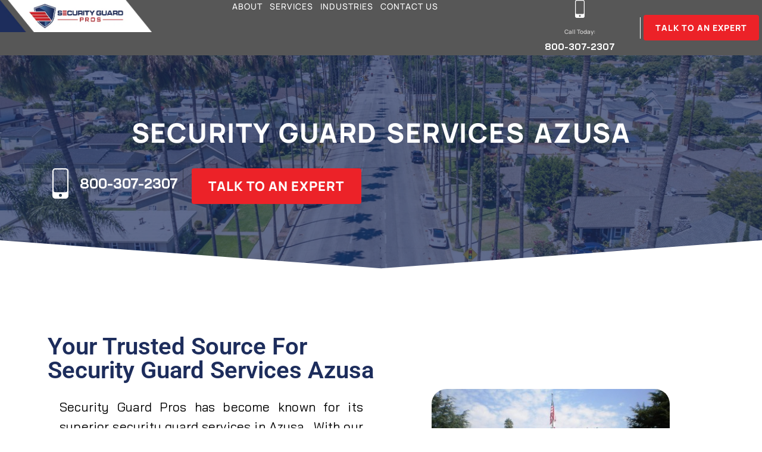

--- FILE ---
content_type: text/html; charset=UTF-8
request_url: https://www.securityguardpros.com/security-guard-services-azusa/
body_size: 53533
content:
<!doctype html><html lang="en-US"><head><meta charset="UTF-8"><meta name="viewport" content="width=device-width, initial-scale=1"><link rel="profile" href="https://gmpg.org/xfn/11"><meta name='robots' content='index, follow, max-image-preview:large, max-snippet:-1, max-video-preview:-1' /><title>Security Guard Services Azusa</title><meta name="description" content="Looking for Security Guard Services in Azusa? Security Guard Pros offers unbeatable rates on reliable security for all businesses!" /><link rel="canonical" href="https://www.securityguardpros.com/security-guard-services-azusa/" /><meta property="og:locale" content="en_US" /><meta property="og:type" content="article" /><meta property="og:title" content="Azusa" /><meta property="og:description" content="Looking for Security Guard Services in Azusa? Security Guard Pros offers unbeatable rates on reliable security for all businesses!" /><meta property="og:url" content="https://www.securityguardpros.com/security-guard-services-azusa/" /><meta property="og:site_name" content="Security Guard Pros" /><meta property="article:publisher" content="https://www.facebook.com/sgpsouthernca/" /><meta property="article:modified_time" content="2024-10-03T04:12:14+00:00" /><meta property="og:image" content="https://www.securityguardpros.com/wp-content/uploads/2023/11/Reliable-Affordable-Security-Services-min.jpeg" /><meta property="og:image:width" content="1920" /><meta property="og:image:height" content="778" /><meta property="og:image:type" content="image/jpeg" /><meta name="twitter:card" content="summary_large_image" /><meta name="twitter:label1" content="Est. reading time" /><meta name="twitter:data1" content="17 minutes" /> <script type="application/ld+json" class="yoast-schema-graph">{"@context":"https://schema.org","@graph":[{"@type":"WebPage","@id":"https://www.securityguardpros.com/security-guard-services-azusa/","url":"https://www.securityguardpros.com/security-guard-services-azusa/","name":"Security Guard Services Azusa","isPartOf":{"@id":"https://www.securityguardpros.com/#website"},"primaryImageOfPage":{"@id":"https://www.securityguardpros.com/security-guard-services-azusa/#primaryimage"},"image":{"@id":"https://www.securityguardpros.com/security-guard-services-azusa/#primaryimage"},"thumbnailUrl":"https://www.securityguardpros.com/wp-content/uploads/2023/11/Reliable-Affordable-Security-Services-min.jpeg","datePublished":"2024-05-14T14:07:58+00:00","dateModified":"2024-10-03T04:12:14+00:00","description":"Looking for Security Guard Services in Azusa? Security Guard Pros offers unbeatable rates on reliable security for all businesses!","breadcrumb":{"@id":"https://www.securityguardpros.com/security-guard-services-azusa/#breadcrumb"},"inLanguage":"en-US","potentialAction":[{"@type":"ReadAction","target":["https://www.securityguardpros.com/security-guard-services-azusa/"]}]},{"@type":"ImageObject","inLanguage":"en-US","@id":"https://www.securityguardpros.com/security-guard-services-azusa/#primaryimage","url":"https://www.securityguardpros.com/wp-content/uploads/2023/11/Reliable-Affordable-Security-Services-min.jpeg","contentUrl":"https://www.securityguardpros.com/wp-content/uploads/2023/11/Reliable-Affordable-Security-Services-min.jpeg","width":1920,"height":778,"caption":"Security Guard Services Long Beach"},{"@type":"BreadcrumbList","@id":"https://www.securityguardpros.com/security-guard-services-azusa/#breadcrumb","itemListElement":[{"@type":"ListItem","position":1,"name":"Home","item":"https://www.securityguardpros.com/"},{"@type":"ListItem","position":2,"name":"Azusa"}]},{"@type":"WebSite","@id":"https://www.securityguardpros.com/#website","url":"https://www.securityguardpros.com/","name":"Security Guard Pros","description":"","publisher":{"@id":"https://www.securityguardpros.com/#organization"},"potentialAction":[{"@type":"SearchAction","target":{"@type":"EntryPoint","urlTemplate":"https://www.securityguardpros.com/?s={search_term_string}"},"query-input":{"@type":"PropertyValueSpecification","valueRequired":true,"valueName":"search_term_string"}}],"inLanguage":"en-US"},{"@type":"Organization","@id":"https://www.securityguardpros.com/#organization","name":"Security Guard Pros","url":"https://www.securityguardpros.com/","logo":{"@type":"ImageObject","inLanguage":"en-US","@id":"https://www.securityguardpros.com/#/schema/logo/image/","url":"https://www.securityguardpros.com/wp-content/uploads/2024/09/SGP-Logo-Main-Transparent-1024x1024-1.png","contentUrl":"https://www.securityguardpros.com/wp-content/uploads/2024/09/SGP-Logo-Main-Transparent-1024x1024-1.png","width":1024,"height":819,"caption":"Security Guard Pros"},"image":{"@id":"https://www.securityguardpros.com/#/schema/logo/image/"},"sameAs":["https://www.facebook.com/sgpsouthernca/"]}]}</script> <link rel="alternate" type="application/rss+xml" title="Security Guard Pros &raquo; Feed" href="https://www.securityguardpros.com/feed/" /><link rel="alternate" type="application/rss+xml" title="Security Guard Pros &raquo; Comments Feed" href="https://www.securityguardpros.com/comments/feed/" /><link rel="alternate" title="oEmbed (JSON)" type="application/json+oembed" href="https://www.securityguardpros.com/wp-json/oembed/1.0/embed?url=https%3A%2F%2Fwww.securityguardpros.com%2Fsecurity-guard-services-azusa%2F" /><link rel="alternate" title="oEmbed (XML)" type="text/xml+oembed" href="https://www.securityguardpros.com/wp-json/oembed/1.0/embed?url=https%3A%2F%2Fwww.securityguardpros.com%2Fsecurity-guard-services-azusa%2F&#038;format=xml" /><style id="litespeed-ucss">:root{--wp--preset--aspect-ratio--square:1;--wp--preset--aspect-ratio--4-3:4/3;--wp--preset--aspect-ratio--3-4:3/4;--wp--preset--aspect-ratio--3-2:3/2;--wp--preset--aspect-ratio--2-3:2/3;--wp--preset--aspect-ratio--16-9:16/9;--wp--preset--aspect-ratio--9-16:9/16;--wp--preset--color--black:#000000;--wp--preset--color--cyan-bluish-gray:#abb8c3;--wp--preset--color--white:#ffffff;--wp--preset--color--pale-pink:#f78da7;--wp--preset--color--vivid-red:#cf2e2e;--wp--preset--color--luminous-vivid-orange:#ff6900;--wp--preset--color--luminous-vivid-amber:#fcb900;--wp--preset--color--light-green-cyan:#7bdcb5;--wp--preset--color--vivid-green-cyan:#00d084;--wp--preset--color--pale-cyan-blue:#8ed1fc;--wp--preset--color--vivid-cyan-blue:#0693e3;--wp--preset--color--vivid-purple:#9b51e0;--wp--preset--gradient--vivid-cyan-blue-to-vivid-purple:linear-gradient(135deg,rgba(6,147,227,1) 0%,rgb(155,81,224) 100%);--wp--preset--gradient--light-green-cyan-to-vivid-green-cyan:linear-gradient(135deg,rgb(122,220,180) 0%,rgb(0,208,130) 100%);--wp--preset--gradient--luminous-vivid-amber-to-luminous-vivid-orange:linear-gradient(135deg,rgba(252,185,0,1) 0%,rgba(255,105,0,1) 100%);--wp--preset--gradient--luminous-vivid-orange-to-vivid-red:linear-gradient(135deg,rgba(255,105,0,1) 0%,rgb(207,46,46) 100%);--wp--preset--gradient--very-light-gray-to-cyan-bluish-gray:linear-gradient(135deg,rgb(238,238,238) 0%,rgb(169,184,195) 100%);--wp--preset--gradient--cool-to-warm-spectrum:linear-gradient(135deg,rgb(74,234,220) 0%,rgb(151,120,209) 20%,rgb(207,42,186) 40%,rgb(238,44,130) 60%,rgb(251,105,98) 80%,rgb(254,248,76) 100%);--wp--preset--gradient--blush-light-purple:linear-gradient(135deg,rgb(255,206,236) 0%,rgb(152,150,240) 100%);--wp--preset--gradient--blush-bordeaux:linear-gradient(135deg,rgb(254,205,165) 0%,rgb(254,45,45) 50%,rgb(107,0,62) 100%);--wp--preset--gradient--luminous-dusk:linear-gradient(135deg,rgb(255,203,112) 0%,rgb(199,81,192) 50%,rgb(65,88,208) 100%);--wp--preset--gradient--pale-ocean:linear-gradient(135deg,rgb(255,245,203) 0%,rgb(182,227,212) 50%,rgb(51,167,181) 100%);--wp--preset--gradient--electric-grass:linear-gradient(135deg,rgb(202,248,128) 0%,rgb(113,206,126) 100%);--wp--preset--gradient--midnight:linear-gradient(135deg,rgb(2,3,129) 0%,rgb(40,116,252) 100%);--wp--preset--font-size--small:13px;--wp--preset--font-size--medium:20px;--wp--preset--font-size--large:36px;--wp--preset--font-size--x-large:42px;--wp--preset--spacing--20:0.44rem;--wp--preset--spacing--30:0.67rem;--wp--preset--spacing--40:1rem;--wp--preset--spacing--50:1.5rem;--wp--preset--spacing--60:2.25rem;--wp--preset--spacing--70:3.38rem;--wp--preset--spacing--80:5.06rem;--wp--preset--shadow--natural:6px 6px 9px rgba(0, 0, 0, 0.2);--wp--preset--shadow--deep:12px 12px 50px rgba(0, 0, 0, 0.4);--wp--preset--shadow--sharp:6px 6px 0px rgba(0, 0, 0, 0.2);--wp--preset--shadow--outlined:6px 6px 0px -3px rgba(255, 255, 255, 1), 6px 6px rgba(0, 0, 0, 1);--wp--preset--shadow--crisp:6px 6px 0px rgba(0, 0, 0, 1);--wp--style--global--content-size:800px;--wp--style--global--wide-size:1200px;--wp--style--block-gap:24px}:where(body){margin:0}body{padding:0;margin:0;font-family:-apple-system,BlinkMacSystemFont,Segoe UI,Roboto,Helvetica Neue,Arial,Noto Sans,sans-serif,Apple Color Emoji,Segoe UI Emoji,Segoe UI Symbol,Noto Color Emoji;font-size:1rem;font-weight:400;line-height:1.5;color:#333;background-color:#fff;-webkit-font-smoothing:antialiased;-moz-osx-font-smoothing:grayscale}a:where(:not(.wp-element-button)){text-decoration:underline}html{line-height:1.15;-webkit-text-size-adjust:100%}*,:after,:before{box-sizing:border-box}h1,h2,h3,h5{margin-block-start:.5rem;margin-block-end:1rem;font-family:inherit;font-weight:500;line-height:1.2;color:inherit}h1{font-size:2.5rem}h2{font-size:2rem}h3{font-size:1.75rem}h5{font-size:1.25rem}p{margin-block-start:0;margin-block-end:.9rem}a{background-color:#fff0;text-decoration:none;color:#c36}a:active,a:hover{color:#336}a:not([href]):not([tabindex]),a:not([href]):not([tabindex]):focus,a:not([href]):not([tabindex]):hover{color:inherit;text-decoration:none}[type=button]:focus:not(:focus-visible),[type=submit]:focus:not(:focus-visible),a:not([href]):not([tabindex]):focus{outline:0}b,strong{font-weight:bolder}img{border-style:none;height:auto;max-width:100%}@media print{*,:after,:before{background:0 0!important;color:#000!important;box-shadow:none!important;text-shadow:none!important}a,a:visited{text-decoration:underline}a[href]:after{content:" ("attr(href)")"}a[href^="#"]:after{content:""}img,tr{-moz-column-break-inside:avoid;break-inside:avoid}h2,h3,p{orphans:3;widows:3}h2,h3{-moz-column-break-after:avoid;break-after:avoid}}label{display:inline-block;line-height:1;vertical-align:middle}input,select,textarea{font-family:inherit;font-size:1rem;line-height:1.5;margin:0}input[type=email],input[type=tel],input[type=text],select,textarea{width:100%;border:1px solid #666;border-radius:3px;padding:.5rem 1rem;transition:all .3s}input[type=email]:focus,input[type=tel]:focus,input[type=text]:focus,select:focus,textarea:focus{border-color:#333}input{overflow:visible}select{text-transform:none;display:block}[type=button],[type=submit]{width:auto;-webkit-appearance:button;display:inline-block;font-weight:400;color:#c36;text-align:center;white-space:nowrap;-webkit-user-select:none;-moz-user-select:none;user-select:none;background-color:#fff0;border:1px solid #c36;padding:.5rem 1rem;font-size:1rem;border-radius:3px;transition:all .3s}[type=button]:focus,[type=button]:hover,[type=submit]:focus,[type=submit]:hover{color:#fff;background-color:#c36;text-decoration:none}[type=button]:not(:disabled),[type=submit]:not(:disabled){cursor:pointer}textarea{overflow:auto;resize:vertical}::-webkit-file-upload-button{-webkit-appearance:button;font:inherit}table{background-color:#fff0;width:100%;margin-block-end:15px;font-size:.9em;border-spacing:0;border-collapse:collapse}table td{padding:15px;line-height:1.5;vertical-align:top;border:1px solid rgba(128,128,128,.5019607843)}table tbody>tr:nth-child(odd)>td{background-color:rgba(128,128,128,.0705882353)}table tbody tr:hover>td{background-color:rgba(128,128,128,.1019607843)}li,ul{margin-block-start:0;margin-block-end:0;border:0;outline:0;font-size:100%;vertical-align:baseline;background:#fff0}.page-content a{text-decoration:underline}.screen-reader-text{position:absolute!important;word-wrap:normal!important}.screen-reader-text:focus{background-color:#eee;clip:auto!important;clip-path:none;color:#333;display:block;font-size:1rem;height:auto;left:5px;line-height:normal;padding:12px 24px;text-decoration:none;top:5px;width:auto;z-index:100000}.elementor-screen-only{position:absolute}.elementor-screen-only,.screen-reader-text{height:1px;margin:-1px;overflow:hidden;padding:0;top:-10000em;width:1px;clip:rect(0,0,0,0);border:0}.elementor-clearfix:after{clear:both;content:"";display:block;height:0;width:0}.elementor *,.elementor :after,.elementor :before{box-sizing:border-box}.elementor a{box-shadow:none;text-decoration:none}.elementor img{border:0;border-radius:0;box-shadow:none;height:auto;max-width:100%}.elementor .elementor-widget:not(.elementor-widget-text-editor):not(.elementor-widget-theme-post-content) figure{margin:0}.elementor iframe{border:0;line-height:1;margin:0;max-width:100%;width:100%}.elementor-element{--flex-direction:initial;--flex-wrap:initial;--justify-content:initial;--align-items:initial;--align-content:initial;--gap:initial;--flex-basis:initial;--flex-grow:initial;--flex-shrink:initial;--order:initial;--align-self:initial;align-self:var(--align-self);flex-basis:var(--flex-basis);flex-grow:var(--flex-grow);flex-shrink:var(--flex-shrink);order:var(--order)}.elementor-element:where(.e-con-full,.elementor-widget){align-content:var(--align-content);align-items:var(--align-items);flex-direction:var(--flex-direction);flex-wrap:var(--flex-wrap);gap:var(--row-gap) var(--column-gap);justify-content:var(--justify-content)}.elementor-align-center{text-align:center}.elementor-align-left{text-align:left}.elementor-align-center .elementor-button,.elementor-align-left .elementor-button{width:auto}@media (max-width:767px){.elementor-mobile-align-center{text-align:center}.elementor-mobile-align-center .elementor-button{width:auto}}:root{--page-title-display:block}.elementor-widget{position:relative}.elementor-widget:not(:last-child){margin-bottom:var(--kit-widget-spacing,20px)}.elementor-widget:not(:last-child).elementor-widget__width-auto,.elementor-widget:not(:last-child).elementor-widget__width-initial{margin-bottom:0}.elementor-grid{display:grid;grid-column-gap:var(--grid-column-gap);grid-row-gap:var(--grid-row-gap)}.e-con,.elementor-grid .elementor-grid-item{min-width:0}.elementor-grid-0 .elementor-grid{display:inline-block;margin-bottom:calc(-1*var(--grid-row-gap));width:100%;word-spacing:var(--grid-column-gap)}.elementor-grid-0 .elementor-grid .elementor-grid-item{display:inline-block;margin-bottom:var(--grid-row-gap);word-break:break-word}@media (prefers-reduced-motion:no-preference){html{scroll-behavior:smooth}}.e-con{--border-radius:0;--border-top-width:0px;--border-right-width:0px;--border-bottom-width:0px;--border-left-width:0px;--border-style:initial;--border-color:initial;--container-widget-width:100%;--container-widget-height:initial;--container-widget-flex-grow:0;--container-widget-align-self:initial;--content-width:min(100%,var(--container-max-width,1140px));--width:100%;--min-height:initial;--height:auto;--text-align:initial;--margin-top:0px;--margin-right:0px;--margin-bottom:0px;--margin-left:0px;--padding-top:var(--container-default-padding-top,10px);--padding-right:var(--container-default-padding-right,10px);--padding-bottom:var(--container-default-padding-bottom,10px);--padding-left:var(--container-default-padding-left,10px);--position:relative;--z-index:revert;--overflow:visible;--gap:var(--widgets-spacing,20px);--row-gap:var(--widgets-spacing-row,20px);--column-gap:var(--widgets-spacing-column,20px);--overlay-mix-blend-mode:initial;--overlay-opacity:1;--overlay-transition:0.3s;--e-con-grid-template-columns:repeat(3,1fr);--e-con-grid-template-rows:repeat(2,1fr);border-radius:var(--border-radius);height:var(--height);min-height:var(--min-height);overflow:var(--overflow);position:var(--position);transition:background var(--background-transition,.3s),border var(--border-transition,.3s),box-shadow var(--border-transition,.3s),transform var(--e-con-transform-transition-duration,.4s);width:var(--width);z-index:var(--z-index);--flex-wrap-mobile:wrap;margin-block-end:var(--margin-block-end);margin-block-start:var(--margin-block-start);margin-inline-end:var(--margin-inline-end);margin-inline-start:var(--margin-inline-start);padding-inline-end:var(--padding-inline-end);padding-inline-start:var(--padding-inline-start);--margin-block-start:var(--margin-top);--margin-block-end:var(--margin-bottom);--margin-inline-start:var(--margin-left);--margin-inline-end:var(--margin-right);--padding-inline-start:var(--padding-left);--padding-inline-end:var(--padding-right);--padding-block-start:var(--padding-top);--padding-block-end:var(--padding-bottom);--border-block-start-width:var(--border-top-width);--border-block-end-width:var(--border-bottom-width);--border-inline-start-width:var(--border-left-width);--border-inline-end-width:var(--border-right-width)}.e-con.e-flex{--flex-direction:column;--flex-basis:auto;--flex-grow:0;--flex-shrink:1;flex:var(--flex-grow) var(--flex-shrink) var(--flex-basis)}.e-con-full,.e-con>.e-con-inner{padding-block-end:var(--padding-block-end);padding-block-start:var(--padding-block-start);text-align:var(--text-align)}.e-con-full.e-flex,.e-con.e-flex>.e-con-inner{flex-direction:var(--flex-direction)}.e-con,.e-con>.e-con-inner{display:var(--display)}.e-con.e-grid{--grid-justify-content:start;--grid-align-content:start;--grid-auto-flow:row;align-items:var(--align-items);justify-items:var(--justify-items)}.e-con.e-grid,.e-con.e-grid>.e-con-inner{align-content:var(--grid-align-content);grid-auto-flow:var(--grid-auto-flow);grid-template-columns:var(--e-con-grid-template-columns);grid-template-rows:var(--e-con-grid-template-rows);justify-content:var(--grid-justify-content)}.e-con-boxed.e-flex{align-content:normal;align-items:normal;flex-direction:column;flex-wrap:nowrap;justify-content:normal}.e-con-boxed.e-grid{grid-template-columns:1fr;grid-template-rows:1fr;justify-items:legacy}.e-con-boxed{gap:initial;text-align:initial}.e-con.e-flex>.e-con-inner{align-content:var(--align-content);align-items:var(--align-items);align-self:auto;flex-basis:auto;flex-grow:1;flex-shrink:1;flex-wrap:var(--flex-wrap);justify-content:var(--justify-content)}.e-con.e-grid>.e-con-inner{align-items:var(--align-items);justify-items:var(--justify-items)}.e-con>.e-con-inner{gap:var(--row-gap) var(--column-gap);height:100%;margin:0 auto;max-width:var(--content-width);padding-inline-end:0;padding-inline-start:0;width:100%}:is([data-elementor-id])>.e-con{--margin-left:auto;--margin-right:auto;max-width:min(100%,var(--width))}.e-con .elementor-widget.elementor-widget{margin-block-end:0}.e-con:before{border-block-end-width:var(--border-block-end-width);border-block-start-width:var(--border-block-start-width);border-color:var(--border-color);border-inline-end-width:var(--border-inline-end-width);border-inline-start-width:var(--border-inline-start-width);border-radius:var(--border-radius);border-style:var(--border-style);content:var(--background-overlay);display:block;height:max(100% + var(--border-top-width) + var(--border-bottom-width),100%);left:calc(0px - var(--border-left-width));mix-blend-mode:var(--overlay-mix-blend-mode);opacity:var(--overlay-opacity);position:absolute;top:calc(0px - var(--border-top-width));transition:var(--overlay-transition,.3s);width:max(100% + var(--border-left-width) + var(--border-right-width),100%);transition:background var(--overlay-transition,.3s),border-radius var(--border-transition,.3s),opacity var(--overlay-transition,.3s)}.e-con .elementor-widget{min-width:0}.e-con>.e-con-inner>.elementor-widget>.elementor-widget-container,.e-con>.elementor-widget>.elementor-widget-container{height:100%}.e-con.e-con>.e-con-inner>.elementor-widget,.elementor.elementor .e-con>.elementor-widget,.gform_wrapper.gravity-theme .gfield input,.gform_wrapper.gravity-theme .gfield select{max-width:100%}.e-con .elementor-widget:not(:last-child){--kit-widget-spacing:0px}@media (max-width:767px){.e-con.e-flex{--width:100%;--flex-wrap:var(--flex-wrap-mobile)}}.elementor-element .elementor-widget-container,.elementor-element:not(:has(.elementor-widget-container)){transition:background .3s,border .3s,border-radius .3s,box-shadow .3s,transform var(--e-transform-transition-duration,.4s)}.elementor-heading-title{line-height:1;margin:0;padding:0}.elementor-button{background-color:#69727d;border-radius:3px;color:#fff;display:inline-block;font-size:15px;line-height:1;padding:12px 24px;fill:#fff;text-align:center;transition:all .3s}.elementor-button:focus,.elementor-button:hover,.elementor-button:visited{color:#fff}.elementor-button-content-wrapper{display:flex;flex-direction:row;gap:5px;justify-content:center}.elementor-button-text,.elementor-icon,.elementor-widget-image a{display:inline-block}.elementor-button span{text-decoration:inherit}.elementor-icon{color:#69727d;font-size:50px;line-height:1;text-align:center;transition:all .3s}.elementor-icon:hover{color:#69727d}.elementor-icon svg{display:block;height:1em;position:relative;width:1em}.elementor-icon svg:before{left:50%;position:absolute;transform:translateX(-50%)}.elementor-shape-circle .elementor-icon{border-radius:50%}@media (max-width:767px){.elementor .elementor-hidden-mobile{display:none}}@media (min-width:768px) and (max-width:1024px){.elementor .elementor-hidden-tablet{display:none}}@media (min-width:1025px) and (max-width:1366px){.elementor .elementor-hidden-laptop{display:none}}@media (min-width:1367px) and (max-width:99999px){.elementor .elementor-hidden-desktop{display:none}}.elementor-kit-5{--e-global-color-primary:#6EC1E4;--e-global-color-secondary:#54595F;--e-global-color-text:#7A7A7A;--e-global-color-accent:#61CE70;--e-global-typography-primary-font-family:"Roboto";--e-global-typography-primary-font-weight:600;--e-global-typography-secondary-font-family:"Roboto Slab";--e-global-typography-secondary-font-weight:400;--e-global-typography-text-font-family:"Roboto";--e-global-typography-text-font-weight:400;--e-global-typography-accent-font-family:"Roboto";--e-global-typography-accent-font-weight:500;--e-global-typography-d407bfb-font-family:"Manrope";--e-global-typography-d407bfb-font-weight:600}.e-con{--container-max-width:1140px}.elementor-widget:not(:last-child){margin-block-end:20px}.elementor-element{--widgets-spacing:20px 20px;--widgets-spacing-row:20px;--widgets-spacing-column:20px}@media (max-width:1024px){.e-con{--container-max-width:1024px}}@media (max-width:767px){.e-con{--container-max-width:767px}}.elementor-widget-image{text-align:center}.elementor-widget-image img{display:inline-block;vertical-align:middle}.elementor-item:after,.elementor-item:before{display:block;position:absolute;transition:.3s;transition-timing-function:cubic-bezier(.58,.3,.005,1)}.elementor-item:not(:hover):not(:focus):not(.elementor-item-active):not(.highlighted):after,.elementor-item:not(:hover):not(:focus):not(.elementor-item-active):not(.highlighted):before{opacity:0}.elementor-item:focus:after,.elementor-item:focus:before,.elementor-item:hover:after,.elementor-item:hover:before{transform:scale(1)}.e--pointer-overline .elementor-item:after,.e--pointer-overline .elementor-item:before{background-color:#3f444b;height:3px;left:0;width:100%;z-index:2}.e--pointer-overline .elementor-item:before{content:"";top:0}.elementor-nav-menu--main .elementor-nav-menu a{transition:.4s}.elementor-nav-menu--main .elementor-nav-menu a,.elementor-nav-menu--main .elementor-nav-menu a:focus,.elementor-nav-menu--main .elementor-nav-menu a:hover{padding:13px 20px}.elementor-nav-menu--main .elementor-nav-menu ul{border-style:solid;border-width:0;padding:0;position:absolute;width:12em}.elementor-nav-menu--layout-horizontal,.elementor-nav-menu--layout-horizontal .elementor-nav-menu>li{display:flex}.elementor-nav-menu--layout-horizontal .elementor-nav-menu{display:flex;flex-wrap:wrap}.elementor-nav-menu--layout-horizontal .elementor-nav-menu a{flex-grow:1;white-space:nowrap}.elementor-nav-menu--layout-horizontal .elementor-nav-menu>li ul{top:100%!important}.elementor-nav-menu--layout-horizontal .elementor-nav-menu>li:not(:first-child)>a{margin-inline-start:var(--e-nav-menu-horizontal-menu-item-margin)}.elementor-nav-menu--layout-horizontal .elementor-nav-menu>li:not(:first-child)>ul{left:var(--e-nav-menu-horizontal-menu-item-margin)!important}.elementor-nav-menu--layout-horizontal .elementor-nav-menu>li:not(:last-child)>a{margin-inline-end:var(--e-nav-menu-horizontal-menu-item-margin)}.elementor-nav-menu--layout-horizontal .elementor-nav-menu>li:not(:last-child):after{align-self:center;border-color:var(--e-nav-menu-divider-color,#000);border-left-style:var(--e-nav-menu-divider-style,solid);border-left-width:var(--e-nav-menu-divider-width,2px);content:var(--e-nav-menu-divider-content,none);height:var(--e-nav-menu-divider-height,35%)}.elementor-nav-menu__align-center .elementor-nav-menu{justify-content:center;margin-inline-end:auto;margin-inline-start:auto}.elementor-widget-nav-menu .elementor-widget-container{display:flex;flex-direction:column}.elementor-nav-menu{position:relative;z-index:2}.elementor-nav-menu:after{clear:both;content:" ";display:block;font:0/0 serif;height:0;overflow:hidden;visibility:hidden}.elementor-nav-menu,.elementor-nav-menu li,.elementor-nav-menu ul{display:block;line-height:normal;list-style:none;margin:0;padding:0;-webkit-tap-highlight-color:#fff0}.elementor-nav-menu ul{display:none}.elementor-nav-menu a,.elementor-nav-menu li{position:relative}.elementor-nav-menu li{border-width:0}.elementor-nav-menu a{align-items:center;display:flex}.elementor-nav-menu a,.elementor-nav-menu a:focus,.elementor-nav-menu a:hover{line-height:20px;padding:10px 20px}.elementor-nav-menu--dropdown .elementor-item:focus,.elementor-nav-menu--dropdown .elementor-item:hover,.elementor-sub-item:focus,.elementor-sub-item:hover{background-color:#3f444b;color:#fff}.elementor-menu-toggle{align-items:center;background-color:rgb(0 0 0/.05);border:0 solid;border-radius:3px;color:#33373d;cursor:pointer;display:flex;font-size:var(--nav-menu-icon-size,22px);justify-content:center;padding:.25em}.elementor-menu-toggle:not(.elementor-active) .elementor-menu-toggle__icon--close{display:none}.elementor-menu-toggle .e-font-icon-svg{fill:#33373d;height:1em;width:1em}.elementor-menu-toggle svg{height:auto;width:1em;fill:var(--nav-menu-icon-color,currentColor)}.elementor-nav-menu--dropdown{background-color:#fff;font-size:13px}.elementor-nav-menu--dropdown.elementor-nav-menu__container{margin-top:10px;overflow-x:hidden;overflow-y:auto;transform-origin:top;transition:max-height .3s,transform .3s}.elementor-nav-menu--dropdown.elementor-nav-menu__container .elementor-sub-item{font-size:.85em}.elementor-nav-menu--dropdown a{color:#33373d}ul.elementor-nav-menu--dropdown a,ul.elementor-nav-menu--dropdown a:focus,ul.elementor-nav-menu--dropdown a:hover{border-inline-start:8px solid #fff0;text-shadow:none}.elementor-nav-menu--toggle{--menu-height:100vh}.elementor-nav-menu--toggle .elementor-menu-toggle:not(.elementor-active)+.elementor-nav-menu__container{max-height:0;overflow:hidden;transform:scaleY(0)}.elementor-nav-menu--stretch .elementor-nav-menu__container.elementor-nav-menu--dropdown{position:absolute;z-index:9997}@media (max-width:1024px){.elementor-nav-menu--dropdown-tablet .elementor-nav-menu--main{display:none}}@media (min-width:1025px){.elementor-nav-menu--dropdown-tablet .elementor-menu-toggle,.elementor-nav-menu--dropdown-tablet .elementor-nav-menu--dropdown{display:none}.elementor-nav-menu--dropdown-tablet nav.elementor-nav-menu--dropdown.elementor-nav-menu__container{overflow-y:hidden}}.elementor-widget-icon-box .elementor-icon-box-wrapper{display:block;text-align:center}.elementor-widget-icon-box .elementor-icon-box-icon{margin-bottom:var(--icon-box-icon-margin,15px);margin-left:auto;margin-right:auto}@media (min-width:768px){.elementor-widget-icon-box.elementor-vertical-align-top .elementor-icon-box-wrapper{align-items:flex-start}.elementor-widget-icon-box.elementor-vertical-align-middle .elementor-icon-box-wrapper{align-items:center}}.elementor-widget-icon-box.elementor-position-left .elementor-icon-box-wrapper{display:flex}.elementor-widget-icon-box.elementor-position-left .elementor-icon-box-icon{display:inline-flex;flex:0 0 auto}.elementor-widget-icon-box.elementor-position-left .elementor-icon-box-wrapper{flex-direction:row;text-align:start}.elementor-widget-icon-box.elementor-position-left .elementor-icon-box-icon{margin-bottom:unset;margin-left:0;margin-right:var(--icon-box-icon-margin,15px)}@media (max-width:767px){.elementor-widget-icon-box.elementor-mobile-position-top .elementor-icon-box-wrapper{display:block;flex-direction:unset;text-align:center}.elementor-widget-icon-box.elementor-mobile-position-top .elementor-icon-box-icon{margin-bottom:var(--icon-box-icon-margin,15px);margin-left:auto;margin-right:auto}.elementor-widget-icon-box.elementor-position-left .elementor-icon-box-icon{display:block;flex:unset}}.elementor-widget-icon-box .elementor-icon-box-title a{color:inherit}.elementor-widget-icon-box .elementor-icon-box-content{flex-grow:1}.elementor-widget-icon-box .elementor-icon-box-description{margin:0}.elementor-widget-heading .elementor-heading-title[class*=elementor-size-]>a{color:inherit;font-size:inherit;line-height:inherit}.elementor-widget-heading .elementor-heading-title.elementor-size-medium{font-size:19px}.elementor-widget.elementor-icon-list--layout-inline .elementor-widget-container{overflow:hidden}.elementor-widget .elementor-icon-list-items.elementor-inline-items{display:flex;flex-wrap:wrap;margin-left:-8px;margin-right:-8px}.elementor-widget .elementor-icon-list-items.elementor-inline-items .elementor-inline-item{word-break:break-word}.elementor-widget .elementor-icon-list-items.elementor-inline-items .elementor-icon-list-item{margin-left:8px;margin-right:8px}.elementor-widget .elementor-icon-list-items.elementor-inline-items .elementor-icon-list-item:after{border-bottom:0;border-left-width:1px;border-right:0;border-top:0;border-style:solid;height:100%;left:auto;position:relative;right:-8px;width:auto}.elementor-widget .elementor-icon-list-items{list-style-type:none;margin:0;padding:0}.elementor-widget .elementor-icon-list-item{margin:0;padding:0;position:relative}.elementor-widget .elementor-icon-list-item:after{bottom:0;position:absolute;width:100%}.elementor-widget .elementor-icon-list-item,.elementor-widget .elementor-icon-list-item a{align-items:var(--icon-vertical-align,center);display:flex;font-size:inherit}.elementor-widget .elementor-icon-list-icon+.elementor-icon-list-text{align-self:center;padding-inline-start:5px}.elementor-widget .elementor-icon-list-icon{display:flex;position:relative;top:var(--icon-vertical-offset,initial)}.elementor-widget .elementor-icon-list-icon svg{height:var(--e-icon-list-icon-size,1em);width:var(--e-icon-list-icon-size,1em)}.elementor-widget.elementor-widget-icon-list .elementor-icon-list-icon{text-align:var(--e-icon-list-icon-align)}.elementor-widget.elementor-widget-icon-list .elementor-icon-list-icon svg{margin:var(--e-icon-list-icon-margin,0 calc(var(--e-icon-list-icon-size, 1em) * .25) 0 0)}.elementor-widget.elementor-list-item-link-full_width a{width:100%}.elementor-widget.elementor-align-center .elementor-icon-list-item,.elementor-widget.elementor-align-center .elementor-icon-list-item a,.elementor-widget.elementor-align-center .elementor-inline-items{justify-content:center}.elementor-widget.elementor-align-center .elementor-icon-list-item:after{margin:auto}.elementor-widget.elementor-align-left .elementor-icon-list-item,.elementor-widget.elementor-align-left .elementor-icon-list-item a{justify-content:flex-start;text-align:left}.elementor-widget:not(.elementor-align-right) .elementor-icon-list-item:after{left:0}.elementor-widget:not(.elementor-align-left) .elementor-icon-list-item:after{right:0}@media (min-width:-1){.elementor-widget:not(.elementor-widescreen-align-right) .elementor-icon-list-item:after{left:0}.elementor-widget:not(.elementor-widescreen-align-left) .elementor-icon-list-item:after{right:0}}@media (max-width:1366px){.elementor-widget:not(.elementor-laptop-align-right) .elementor-icon-list-item:after{left:0}.elementor-widget:not(.elementor-laptop-align-left) .elementor-icon-list-item:after{right:0}}@media (max-width:-1){.elementor-widget:not(.elementor-tablet_extra-align-right) .elementor-icon-list-item:after{left:0}.elementor-widget:not(.elementor-tablet_extra-align-left) .elementor-icon-list-item:after{right:0}}@media (max-width:1024px){.elementor-widget:not(.elementor-tablet-align-right) .elementor-icon-list-item:after{left:0}.elementor-widget:not(.elementor-tablet-align-left) .elementor-icon-list-item:after{right:0}}@media (max-width:-1){.elementor-widget:not(.elementor-mobile_extra-align-right) .elementor-icon-list-item:after{left:0}.elementor-widget:not(.elementor-mobile_extra-align-left) .elementor-icon-list-item:after{right:0}}@media (max-width:767px){.elementor-widget.elementor-mobile-align-center .elementor-icon-list-item,.elementor-widget.elementor-mobile-align-center .elementor-icon-list-item a{justify-content:center}.elementor-widget.elementor-mobile-align-center .elementor-icon-list-item:after{margin:auto}.elementor-widget:not(.elementor-mobile-align-right) .elementor-icon-list-item:after{left:0}.elementor-widget:not(.elementor-mobile-align-left) .elementor-icon-list-item:after{right:0}}.elementor .elementor-element ul.elementor-icon-list-items{padding:0}.elementor-widget-social-icons.elementor-grid-0 .elementor-widget-container{font-size:0;line-height:1}.elementor-widget-social-icons .elementor-grid{grid-column-gap:var(--grid-column-gap,5px);grid-row-gap:var(--grid-row-gap,5px);grid-template-columns:var(--grid-template-columns);justify-content:var(--justify-content,center);justify-items:var(--justify-content,center)}.elementor-icon.elementor-social-icon{font-size:var(--icon-size,25px);height:calc(var(--icon-size, 25px) + 2*var(--icon-padding, .5em));line-height:var(--icon-size,25px);width:calc(var(--icon-size, 25px) + 2*var(--icon-padding, .5em))}.elementor-social-icon{--e-social-icon-icon-color:#fff;align-items:center;background-color:#69727d;cursor:pointer;display:inline-flex;justify-content:center;text-align:center}.elementor-social-icon svg{fill:var(--e-social-icon-icon-color)}.elementor-social-icon:last-child{margin:0}.elementor-social-icon:hover{color:#fff;opacity:.9}.elementor-widget-divider{--divider-border-style:none;--divider-border-width:1px;--divider-color:#0c0d0e;--divider-icon-size:20px;--divider-element-spacing:10px;--divider-pattern-height:24px;--divider-pattern-size:20px;--divider-pattern-url:none;--divider-pattern-repeat:repeat-x}.elementor-widget-divider .elementor-divider{display:flex}.elementor-widget-divider .elementor-divider-separator{direction:ltr;display:flex;margin:0}.elementor-widget-divider:not(.elementor-widget-divider--view-line_text):not(.elementor-widget-divider--view-line_icon) .elementor-divider-separator{border-block-start:var(--divider-border-width) var(--divider-border-style) var(--divider-color)}.e-con-inner>.elementor-widget-divider{width:var(--container-widget-width,100%);--flex-grow:var( --container-widget-flex-grow )}.elementor-shape{direction:ltr;left:0;line-height:0;overflow:hidden;position:absolute;width:100%}.elementor-shape-top{top:-1px}.elementor-shape-bottom{bottom:-1px}.elementor-shape svg{display:block;left:50%;position:relative;transform:translateX(-50%);width:calc(100% + 1.3px)}.elementor-shape .elementor-shape-fill{fill:#fff;transform:rotateY(0deg);transform-origin:center}@font-face{font-display:swap;font-family:swiper-icons;src:url(data:application/font-woff;charset=utf-8;base64,\ [base64]//wADZ2x5ZgAAAywAAADMAAAD2MHtryVoZWFkAAABbAAAADAAAAA2E2+eoWhoZWEAAAGcAAAAHwAAACQC9gDzaG10eAAAAigAAAAZAAAArgJkABFsb2NhAAAC0AAAAFoAAABaFQAUGG1heHAAAAG8AAAAHwAAACAAcABAbmFtZQAAA/gAAAE5AAACXvFdBwlwb3N0AAAFNAAAAGIAAACE5s74hXjaY2BkYGAAYpf5Hu/j+W2+MnAzMYDAzaX6QjD6/4//Bxj5GA8AuRwMYGkAPywL13jaY2BkYGA88P8Agx4j+/8fQDYfA1AEBWgDAIB2BOoAeNpjYGRgYNBh4GdgYgABEMnIABJzYNADCQAACWgAsQB42mNgYfzCOIGBlYGB0YcxjYGBwR1Kf2WQZGhhYGBiYGVmgAFGBiQQkOaawtDAoMBQxXjg/wEGPcYDDA4wNUA2CCgwsAAAO4EL6gAAeNpj2M0gyAACqxgGNWBkZ2D4/wMA+xkDdgAAAHjaY2BgYGaAYBkGRgYQiAHyGMF8FgYHIM3DwMHABGQrMOgyWDLEM1T9/w8UBfEMgLzE////P/5//f/V/xv+r4eaAAeMbAxwIUYmIMHEgKYAYjUcsDAwsLKxc3BycfPw8jEQA/[base64]/uznmfPFBNODM2K7MTQ45YEAZqGP81AmGGcF3iPqOop0r1SPTaTbVkfUe4HXj97wYE+yNwWYxwWu4v1ugWHgo3S1XdZEVqWM7ET0cfnLGxWfkgR42o2PvWrDMBSFj/IHLaF0zKjRgdiVMwScNRAoWUoH78Y2icB/yIY09An6AH2Bdu/UB+yxopYshQiEvnvu0dURgDt8QeC8PDw7Fpji3fEA4z/PEJ6YOB5hKh4dj3EvXhxPqH/SKUY3rJ7srZ4FZnh1PMAtPhwP6fl2PMJMPDgeQ4rY8YT6Gzao0eAEA409DuggmTnFnOcSCiEiLMgxCiTI6Cq5DZUd3Qmp10vO0LaLTd2cjN4fOumlc7lUYbSQcZFkutRG7g6JKZKy0RmdLY680CDnEJ+UMkpFFe1RN7nxdVpXrC4aTtnaurOnYercZg2YVmLN/d/gczfEimrE/fs/bOuq29Zmn8tloORaXgZgGa78yO9/cnXm2BpaGvq25Dv9S4E9+5SIc9PqupJKhYFSSl47+Qcr1mYNAAAAeNptw0cKwkAAAMDZJA8Q7OUJvkLsPfZ6zFVERPy8qHh2YER+3i/BP83vIBLLySsoKimrqKqpa2hp6+jq6RsYGhmbmJqZSy0sraxtbO3sHRydnEMU4uR6yx7JJXveP7WrDycAAAAAAAH//wACeNpjYGRgYOABYhkgZgJCZgZNBkYGLQZtIJsFLMYAAAw3ALgAeNolizEKgDAQBCchRbC2sFER0YD6qVQiBCv/H9ezGI6Z5XBAw8CBK/m5iQQVauVbXLnOrMZv2oLdKFa8Pjuru2hJzGabmOSLzNMzvutpB3N42mNgZGBg4GKQYzBhYMxJLMlj4GBgAYow/P/PAJJhLM6sSoWKfWCAAwDAjgbRAAB42mNgYGBkAIIbCZo5IPrmUn0hGA0AO8EFTQAA);font-weight:400;font-style:normal}:root{--swiper-theme-color:#007aff}.swiper{margin-left:auto;margin-right:auto;position:relative;overflow:hidden;list-style:none;padding:0;z-index:1}.swiper-slide,.swiper-wrapper{width:100%;height:100%;position:relative;transition-property:transform}.swiper-wrapper{z-index:1;display:flex;box-sizing:content-box;transform:translate3d(0,0,0)}.swiper-slide{flex-shrink:0}:root{--swiper-navigation-size:44px}.swiper-pagination{position:absolute;text-align:center;transition:.3s opacity;transform:translate3d(0,0,0);z-index:10}.elementor-element{--swiper-theme-color:#000;--swiper-navigation-size:44px;--swiper-pagination-bullet-size:6px;--swiper-pagination-bullet-horizontal-gap:6px}.elementor-element .swiper .swiper-slide figure{line-height:0}.elementor-element .swiper .elementor-swiper-button,.elementor-element .swiper~.elementor-swiper-button{color:hsl(0 0% 93%/.9);cursor:pointer;display:inline-flex;font-size:25px;position:absolute;top:50%;transform:translateY(-50%);z-index:1}.elementor-element .swiper .elementor-swiper-button svg,.elementor-element .swiper~.elementor-swiper-button svg{fill:hsl(0 0% 93%/.9);height:1em;width:1em}.elementor-element .swiper .elementor-swiper-button-prev,.elementor-element .swiper~.elementor-swiper-button-prev{left:10px}.elementor-element .swiper .elementor-swiper-button-next,.elementor-element .swiper~.elementor-swiper-button-next{right:10px}.elementor-element.elementor-pagination-position-outside .swiper{padding-bottom:30px}.elementor-element.elementor-pagination-position-outside .swiper~.elementor-swiper-button{top:calc(50% - 30px/2)}.elementor-widget-image-carousel .swiper{position:static}.elementor-widget-image-carousel .swiper .swiper-slide figure{line-height:inherit}.elementor-widget-image-carousel .swiper-slide{text-align:center}.elementor-image-carousel-wrapper:not(.swiper-initialized) .swiper-slide{max-width:calc(100%/var(--e-image-carousel-slides-to-show, 3))}.elementor-counter{align-items:stretch;display:flex;flex-direction:column-reverse;justify-content:center}.elementor-counter .elementor-counter-number{flex-grow:var(--counter-number-grow,0)}.elementor-counter .elementor-counter-number-wrapper{display:flex;flex:1;font-size:69px;font-weight:600;line-height:1;text-align:center}.elementor-counter .elementor-counter-number-prefix{flex-grow:var(--counter-prefix-grow,1);text-align:end;white-space:pre-wrap}.elementor-counter .elementor-counter-number-suffix{flex-grow:var(--counter-suffix-grow,1);text-align:start;white-space:pre-wrap}.elementor-counter .elementor-counter-title{align-items:center;display:flex;flex:1;font-size:19px;font-weight:400;justify-content:center;line-height:2.5;margin:0;padding:0}.elementor-widget-image-box .elementor-image-box-content{width:100%}@media (min-width:768px){.elementor-widget-image-box.elementor-position-top .elementor-image-box-img{margin:auto}}@media (max-width:767px){.elementor-widget-image-box .elementor-image-box-img{margin-bottom:15px;margin-left:auto!important;margin-right:auto!important}}.elementor-widget-image-box .elementor-image-box-img{display:inline-block}.elementor-widget-image-box .elementor-image-box-wrapper{text-align:center}.elementor-widget-image-box .elementor-image-box-description{margin:0}.elementor-17454 .elementor-element.elementor-element-358e3271{--display:flex;--min-height:50vh;--flex-direction:column;--container-widget-width:100%;--container-widget-height:initial;--container-widget-flex-grow:0;--container-widget-align-self:initial;--flex-wrap-mobile:wrap;--overlay-opacity:0.7;--margin-top:0px;--margin-bottom:0px;--margin-left:0px;--margin-right:0px;--padding-top:100px;--padding-bottom:100px;--padding-left:0px;--padding-right:0px}.elementor-17454 .elementor-element.elementor-element-358e3271:not(.elementor-motion-effects-element-type-background){background-image:url(https://www.securityguardpros.com/wp-content/uploads/2024/05/Azusa.webp);background-position:center center;background-repeat:no-repeat;background-size:cover}.elementor-17454 .elementor-element.elementor-element-358e3271::before{background-color:#1d2d5c;--background-overlay:''}.elementor-17454 .elementor-element.elementor-element-358e3271>.e-con-inner>.elementor-shape-bottom svg{height:50px}.elementor-17454 .elementor-element.elementor-element-781b7c84>.elementor-widget-container{margin:0;padding:0}.elementor-17454 .elementor-element.elementor-element-781b7c84{text-align:center}.elementor-17454 .elementor-element.elementor-element-781b7c84 .elementor-heading-title{font-family:"Manrope",Sans-serif;font-size:45px;font-weight:800;text-transform:uppercase;line-height:60px;letter-spacing:1.5px;word-spacing:5px;color:#fff}.elementor-17454 .elementor-element.elementor-element-5dc48b87{--display:flex;--flex-direction:row;--container-widget-width:calc( ( 1 - var( --container-widget-flex-grow ) ) * 100% );--container-widget-height:100%;--container-widget-flex-grow:1;--container-widget-align-self:stretch;--flex-wrap-mobile:wrap;--justify-content:center;--align-items:center;--margin-top:30px;--margin-bottom:0px;--margin-left:0px;--margin-right:0px;--padding-top:0px;--padding-bottom:0px;--padding-left:0px;--padding-right:0px}.elementor-17454 .elementor-element.elementor-element-14faad4e .elementor-icon-list-icon svg,.elementor-17454 .elementor-element.elementor-element-416e43e7 .elementor-icon-list-icon svg,.elementor-17454 .elementor-element.elementor-element-5d77a89e .elementor-icon-list-icon svg,.elementor-17454 .elementor-element.elementor-element-61ab9045 .elementor-icon-list-icon svg{fill:#fff;transition:fill .3s}.elementor-17454 .elementor-element.elementor-element-14faad4e{--e-icon-list-icon-size:51px;--e-icon-list-icon-align:center;--e-icon-list-icon-margin:0 calc(var(--e-icon-list-icon-size, 1em) * 0.125);--icon-vertical-align:center;--icon-vertical-offset:0px}.elementor-17454 .elementor-element.elementor-element-14faad4e .elementor-icon-list-icon{padding-right:0}.elementor-17454 .elementor-element.elementor-element-14faad4e .elementor-icon-list-item>a,.elementor-17454 .elementor-element.elementor-element-416e43e7 .elementor-icon-list-item>a,.elementor-17454 .elementor-element.elementor-element-5d77a89e .elementor-icon-list-item>a,.elementor-17454 .elementor-element.elementor-element-61ab9045 .elementor-icon-list-item>a{font-family:"Bai Jamjuree",Sans-serif;font-size:23px;font-weight:700;line-height:29px}.elementor-17454 .elementor-element.elementor-element-14faad4e .elementor-icon-list-text{color:#fff;transition:color .3s}.elementor-17454 .elementor-element.elementor-element-7a41158d{width:var(--container-widget-width,2%);max-width:2%;--container-widget-width:2%;--container-widget-flex-grow:0}.elementor-17454 .elementor-element.elementor-element-7a41158d>.elementor-widget-container{padding:0 10px 0 5px}.elementor-17454 .elementor-element.elementor-element-7a41158d.elementor-element{--flex-grow:0;--flex-shrink:0}.elementor-17454 .elementor-element.elementor-element-7a41158d img{opacity:.7}.elementor-17454 .elementor-element.elementor-element-4d1085da .elementor-button{background-color:#ec2228;font-family:"Manrope",Sans-serif;font-size:22px;font-weight:900;line-height:30px;letter-spacing:1px;fill:#fff;color:#fff;border-radius:4px 4px 4px 4px;padding:15px 29px 15px 28px}.elementor-17454 .elementor-element.elementor-element-3a3fab24 .elementor-button:focus,.elementor-17454 .elementor-element.elementor-element-3a3fab24 .elementor-button:hover,.elementor-17454 .elementor-element.elementor-element-4d1085da .elementor-button:focus,.elementor-17454 .elementor-element.elementor-element-4d1085da .elementor-button:hover,.elementor-17454 .elementor-element.elementor-element-525250b4 .elementor-button:focus,.elementor-17454 .elementor-element.elementor-element-525250b4 .elementor-button:hover{background-color:#114b9e}.elementor-17454 .elementor-element.elementor-element-4d1085da>.elementor-widget-container{margin:0}.elementor-17454 .elementor-element.elementor-element-41018339{--display:flex;--flex-direction:row;--container-widget-width:calc( ( 1 - var( --container-widget-flex-grow ) ) * 100% );--container-widget-height:100%;--container-widget-flex-grow:1;--container-widget-align-self:stretch;--flex-wrap-mobile:wrap;--align-items:center;--gap:0px 0px;--row-gap:0px;--column-gap:0px;--margin-top:0px;--margin-bottom:0px;--margin-left:0px;--margin-right:0px;--padding-top:100px;--padding-bottom:100px;--padding-left:0px;--padding-right:0px}.elementor-17454 .elementor-element.elementor-element-356c5fe7{--display:flex;--min-height:300px;--flex-direction:column;--container-widget-width:100%;--container-widget-height:initial;--container-widget-flex-grow:0;--container-widget-align-self:initial;--flex-wrap-mobile:wrap;--justify-content:space-evenly}.elementor-17454 .elementor-element.elementor-element-155a658 .elementor-heading-title{font-family:"Roboto",Sans-serif;font-size:40px;font-weight:600;color:#1d2d5c}.elementor-17454 .elementor-element.elementor-element-60e2b805>.elementor-widget-container{margin:25px 0 0;padding:0 20px}.elementor-17454 .elementor-element.elementor-element-60e2b805{text-align:justify;font-family:"Bai Jamjuree",Sans-serif;font-size:21px;font-weight:400;line-height:33px;letter-spacing:.2px;color:#000}.elementor-17454 .elementor-element.elementor-element-1acd8b82,.elementor-17454 .elementor-element.elementor-element-20218b7,.elementor-17454 .elementor-element.elementor-element-a76ee3e{--display:flex;--flex-direction:column;--container-widget-width:100%;--container-widget-height:initial;--container-widget-flex-grow:0;--container-widget-align-self:initial;--flex-wrap-mobile:wrap}.elementor-17454 .elementor-element.elementor-element-457dbd55>.elementor-widget-container{padding:0;border-radius:0 0 0 0}.elementor-17454 .elementor-element.elementor-element-457dbd55 img{border-radius:25px 25px 25px 25px}.elementor-17454 .elementor-element.elementor-element-1acd8b82,.elementor-17454 .elementor-element.elementor-element-20218b7{--padding-left:0px;--padding-right:0px}.elementor-17454 .elementor-element.elementor-element-20218b7{--margin-top:0px;--margin-bottom:0px;--margin-left:0px;--margin-right:0px;--padding-top:0px;--padding-bottom:0px}.elementor-17454 .elementor-element.elementor-element-1acd8b82{--overlay-opacity:0.7;--padding-top:100px;--padding-bottom:100px}.elementor-17454 .elementor-element.elementor-element-1acd8b82:not(.elementor-motion-effects-element-type-background){background-image:url(https://www.securityguardpros.com/wp-content/uploads/2024/04/Parking-Lot-Security.webp);background-position:center center;background-repeat:no-repeat}.elementor-17454 .elementor-element.elementor-element-1acd8b82::before{background-color:#1d2d5c;--background-overlay:''}.elementor-17454 .elementor-element.elementor-element-1b02affd{text-align:center}.elementor-17454 .elementor-element.elementor-element-1b02affd .elementor-heading-title{font-family:"Roboto",Sans-serif;font-size:40px;font-weight:600;color:#fff}.elementor-17454 .elementor-element.elementor-element-7b456ade>.elementor-widget-container{margin:25px 0 0;padding:0 20px}.elementor-17454 .elementor-element.elementor-element-7b456ade{text-align:center;font-family:"Bai Jamjuree",Sans-serif;font-size:21px;font-weight:400;line-height:33px;letter-spacing:.2px;color:#fff}.elementor-17454 .elementor-element.elementor-element-79f4afe2{--display:flex;--flex-direction:row;--container-widget-width:calc( ( 1 - var( --container-widget-flex-grow ) ) * 100% );--container-widget-height:100%;--container-widget-flex-grow:1;--container-widget-align-self:stretch;--flex-wrap-mobile:wrap;--justify-content:center;--align-items:center;--margin-top:30px;--margin-bottom:0px;--margin-left:0px;--margin-right:0px;--padding-top:0px;--padding-bottom:0px;--padding-left:0px;--padding-right:0px}.elementor-17454 .elementor-element.elementor-element-61ab9045{--e-icon-list-icon-size:51px;--e-icon-list-icon-align:center;--e-icon-list-icon-margin:0 calc(var(--e-icon-list-icon-size, 1em) * 0.125);--icon-vertical-align:center;--icon-vertical-offset:0px}.elementor-17454 .elementor-element.elementor-element-61ab9045 .elementor-icon-list-icon{padding-right:0}.elementor-17454 .elementor-element.elementor-element-61ab9045 .elementor-icon-list-text{color:#fff;transition:color .3s}.elementor-17454 .elementor-element.elementor-element-5297b18a{width:var(--container-widget-width,2%);max-width:2%;--container-widget-width:2%;--container-widget-flex-grow:0}.elementor-17454 .elementor-element.elementor-element-5297b18a>.elementor-widget-container{padding:0 10px 0 5px}.elementor-17454 .elementor-element.elementor-element-5297b18a.elementor-element{--flex-grow:0;--flex-shrink:0}.elementor-17454 .elementor-element.elementor-element-5297b18a img{opacity:.7}.elementor-17454 .elementor-element.elementor-element-3a3fab24 .elementor-button{background-color:#ec2228;font-family:"Manrope",Sans-serif;font-size:22px;font-weight:900;line-height:30px;letter-spacing:1px;fill:#fff;color:#fff;border-radius:4px 4px 4px 4px;padding:15px 29px 15px 28px}.elementor-17454 .elementor-element.elementor-element-3a3fab24>.elementor-widget-container{margin:0}.elementor-17454 .elementor-element.elementor-element-cfa39c6{--display:flex;--flex-direction:row;--container-widget-width:initial;--container-widget-height:100%;--container-widget-flex-grow:1;--container-widget-align-self:stretch;--flex-wrap-mobile:wrap;--gap:0px 0px;--row-gap:0px;--column-gap:0px;--flex-wrap:wrap;--padding-top:100px;--padding-bottom:100px;--padding-left:0px;--padding-right:0px}.elementor-17454 .elementor-element.elementor-element-cfa39c6:not(.elementor-motion-effects-element-type-background){background-color:#f1f1f1}.elementor-17454 .elementor-element.elementor-element-1889086b{--display:flex;--flex-direction:column;--container-widget-width:100%;--container-widget-height:initial;--container-widget-flex-grow:0;--container-widget-align-self:initial;--flex-wrap-mobile:wrap}.elementor-17454 .elementor-element.elementor-element-a9d7d0d{text-align:left}.elementor-17454 .elementor-element.elementor-element-a9d7d0d .elementor-heading-title{font-family:"Roboto",Sans-serif;font-size:40px;font-weight:600;color:#1d2d5c}.elementor-17454 .elementor-element.elementor-element-55885781,.elementor-17454 .elementor-element.elementor-element-607f8dad{--display:flex;--flex-direction:column;--container-widget-width:100%;--container-widget-height:initial;--container-widget-flex-grow:0;--container-widget-align-self:initial;--flex-wrap-mobile:wrap}.elementor-17454 .elementor-element.elementor-element-3601f438 img{border-radius:25px 25px 25px 25px}.elementor-17454 .elementor-element.elementor-element-73e1d537>.elementor-widget-container{margin:25px 0 0;padding:0 20px}.elementor-17454 .elementor-element.elementor-element-73e1d537{text-align:justify;font-family:"Bai Jamjuree",Sans-serif;font-size:21px;font-weight:400;line-height:33px;letter-spacing:.2px;color:#000}.elementor-17454 .elementor-element.elementor-element-78e8fbef{--display:flex;--padding-top:100px;--padding-bottom:100px;--padding-left:0px;--padding-right:0px}.elementor-17454 .elementor-element.elementor-element-78081f70>.elementor-widget-container{margin:0;padding:0}.elementor-17454 .elementor-element.elementor-element-78081f70{text-align:center}.elementor-17454 .elementor-element.elementor-element-78081f70 .elementor-heading-title{font-family:"Roboto",Sans-serif;font-size:40px;font-weight:600;color:#ec2228}.elementor-17454 .elementor-element.elementor-element-3d00d24a{--display:grid;--e-con-grid-template-columns:repeat(5, 1fr);--e-con-grid-template-rows:repeat(1, 1fr);--grid-auto-flow:row;--margin-top:25px;--margin-bottom:25px;--margin-left:0px;--margin-right:0px;--padding-top:0px;--padding-bottom:0px;--padding-left:0px;--padding-right:0px}.elementor-17454 .elementor-element.elementor-element-31ccecd0{--display:flex;--flex-direction:column;--container-widget-width:100%;--container-widget-height:initial;--container-widget-flex-grow:0;--container-widget-align-self:initial;--flex-wrap-mobile:wrap;--background-transition:0.3s;border-style:solid;--border-style:solid;border-width:1px;--border-top-width:1px;--border-right-width:1px;--border-bottom-width:1px;--border-left-width:1px;border-color:#dfdad0;--border-color:#DFDAD0;--border-radius:25px 25px 25px 25px;--padding-top:20px;--padding-bottom:20px;--padding-left:10px;--padding-right:10px}.elementor-17454 .elementor-element.elementor-element-31ccecd0:hover{background-color:#f3f3f3}.elementor-17454 .elementor-element.elementor-element-2e89187c{text-align:center}.elementor-17454 .elementor-element.elementor-element-2e89187c .elementor-heading-title{color:#336cbe}.elementor-17454 .elementor-element.elementor-element-5697eacf{--display:flex;--flex-direction:column;--container-widget-width:100%;--container-widget-height:initial;--container-widget-flex-grow:0;--container-widget-align-self:initial;--flex-wrap-mobile:wrap;--background-transition:0.3s;border-style:solid;--border-style:solid;border-width:1px;--border-top-width:1px;--border-right-width:1px;--border-bottom-width:1px;--border-left-width:1px;border-color:#dfdad0;--border-color:#DFDAD0;--border-radius:25px 25px 25px 25px;--padding-top:20px;--padding-bottom:20px;--padding-left:10px;--padding-right:10px}.elementor-17454 .elementor-element.elementor-element-5697eacf:hover{background-color:#f3f3f3}.elementor-17454 .elementor-element.elementor-element-2c4608f0{text-align:center}.elementor-17454 .elementor-element.elementor-element-2c4608f0 .elementor-heading-title{color:#336cbe}.elementor-17454 .elementor-element.elementor-element-67425ea3{--display:flex;--flex-direction:column;--container-widget-width:100%;--container-widget-height:initial;--container-widget-flex-grow:0;--container-widget-align-self:initial;--flex-wrap-mobile:wrap;--background-transition:0.3s;border-style:solid;--border-style:solid;border-width:1px;--border-top-width:1px;--border-right-width:1px;--border-bottom-width:1px;--border-left-width:1px;border-color:#dfdad0;--border-color:#DFDAD0;--border-radius:25px 25px 25px 25px;--padding-top:20px;--padding-bottom:20px;--padding-left:10px;--padding-right:10px}.elementor-17454 .elementor-element.elementor-element-67425ea3:hover{background-color:#f3f3f3}.elementor-17454 .elementor-element.elementor-element-13357aaf{text-align:center}.elementor-17454 .elementor-element.elementor-element-13357aaf .elementor-heading-title{color:#336cbe}.elementor-17454 .elementor-element.elementor-element-e35fb5c{--display:flex;--flex-direction:column;--container-widget-width:100%;--container-widget-height:initial;--container-widget-flex-grow:0;--container-widget-align-self:initial;--flex-wrap-mobile:wrap;--background-transition:0.3s;border-style:solid;--border-style:solid;border-width:1px;--border-top-width:1px;--border-right-width:1px;--border-bottom-width:1px;--border-left-width:1px;border-color:#dfdad0;--border-color:#DFDAD0;--border-radius:25px 25px 25px 25px;--padding-top:20px;--padding-bottom:20px;--padding-left:10px;--padding-right:10px}.elementor-17454 .elementor-element.elementor-element-e35fb5c:hover{background-color:#f3f3f3}.elementor-17454 .elementor-element.elementor-element-851fa01{text-align:center}.elementor-17454 .elementor-element.elementor-element-851fa01 .elementor-heading-title{color:#336cbe}.elementor-17454 .elementor-element.elementor-element-373065ec{--display:flex;--flex-direction:column;--container-widget-width:100%;--container-widget-height:initial;--container-widget-flex-grow:0;--container-widget-align-self:initial;--flex-wrap-mobile:wrap;--background-transition:0.3s;border-style:solid;--border-style:solid;border-width:1px;--border-top-width:1px;--border-right-width:1px;--border-bottom-width:1px;--border-left-width:1px;border-color:#dfdad0;--border-color:#DFDAD0;--border-radius:25px 25px 25px 25px;--padding-top:20px;--padding-bottom:20px;--padding-left:10px;--padding-right:10px}.elementor-17454 .elementor-element.elementor-element-373065ec:hover{background-color:#f3f3f3}.elementor-17454 .elementor-element.elementor-element-559df0fc{text-align:center}.elementor-17454 .elementor-element.elementor-element-559df0fc .elementor-heading-title{color:#336cbe}.elementor-17454 .elementor-element.elementor-element-3f889541{--display:flex;--flex-direction:row;--container-widget-width:calc( ( 1 - var( --container-widget-flex-grow ) ) * 100% );--container-widget-height:100%;--container-widget-flex-grow:1;--container-widget-align-self:stretch;--flex-wrap-mobile:wrap;--align-items:center;--gap:0px 0px;--row-gap:0px;--column-gap:0px;--overlay-opacity:0.7;--margin-top:0px;--margin-bottom:0px;--margin-left:0px;--margin-right:0px;--padding-top:100px;--padding-bottom:100px;--padding-left:0px;--padding-right:0px}.elementor-17454 .elementor-element.elementor-element-3f889541::before{background-color:#114b9e;--background-overlay:''}.elementor-17454 .elementor-element.elementor-element-79f41959{--display:flex;--min-height:300px;--flex-direction:column;--container-widget-width:100%;--container-widget-height:initial;--container-widget-flex-grow:0;--container-widget-align-self:initial;--flex-wrap-mobile:wrap;--justify-content:space-evenly}.elementor-17454 .elementor-element.elementor-element-13a8fbc8{text-align:center}.elementor-17454 .elementor-element.elementor-element-13a8fbc8 .elementor-heading-title{font-family:"Roboto",Sans-serif;font-size:40px;font-weight:600;color:#fff}.elementor-17454 .elementor-element.elementor-element-5e74d23f>.elementor-widget-container{margin:25px 0 0;padding:0 20px}.elementor-17454 .elementor-element.elementor-element-5e74d23f{text-align:center;font-family:"Bai Jamjuree",Sans-serif;font-size:21px;font-weight:400;line-height:33px;letter-spacing:.2px;color:#fff}.elementor-17454 .elementor-element.elementor-element-2b9d8445{--display:flex;--flex-direction:row;--container-widget-width:calc( ( 1 - var( --container-widget-flex-grow ) ) * 100% );--container-widget-height:100%;--container-widget-flex-grow:1;--container-widget-align-self:stretch;--flex-wrap-mobile:wrap;--justify-content:center;--align-items:center;--margin-top:30px;--margin-bottom:0px;--margin-left:0px;--margin-right:0px;--padding-top:0px;--padding-bottom:0px;--padding-left:0px;--padding-right:0px}.elementor-17454 .elementor-element.elementor-element-416e43e7{--e-icon-list-icon-size:51px;--e-icon-list-icon-align:center;--e-icon-list-icon-margin:0 calc(var(--e-icon-list-icon-size, 1em) * 0.125);--icon-vertical-align:center;--icon-vertical-offset:0px}.elementor-17454 .elementor-element.elementor-element-416e43e7 .elementor-icon-list-icon{padding-right:0}.elementor-17454 .elementor-element.elementor-element-416e43e7 .elementor-icon-list-text{color:#fff;transition:color .3s}.elementor-17454 .elementor-element.elementor-element-54cefe4f{width:var(--container-widget-width,2%);max-width:2%;--container-widget-width:2%;--container-widget-flex-grow:0}.elementor-17454 .elementor-element.elementor-element-54cefe4f>.elementor-widget-container{padding:0 10px 0 5px}.elementor-17454 .elementor-element.elementor-element-54cefe4f.elementor-element{--flex-grow:0;--flex-shrink:0}.elementor-17454 .elementor-element.elementor-element-3160229f img,.elementor-17454 .elementor-element.elementor-element-54cefe4f img{opacity:.7}.elementor-17454 .elementor-element.elementor-element-525250b4 .elementor-button{background-color:#ec2228;font-family:"Manrope",Sans-serif;font-size:22px;font-weight:900;line-height:30px;letter-spacing:1px;fill:#fff;color:#fff;border-radius:4px 4px 4px 4px;padding:15px 29px 15px 28px}.elementor-17454 .elementor-element.elementor-element-525250b4>.elementor-widget-container{margin:0}.elementor-17454 .elementor-element.elementor-element-3d7a3f7d{--display:flex;--flex-direction:row;--container-widget-width:initial;--container-widget-height:100%;--container-widget-flex-grow:1;--container-widget-align-self:stretch;--flex-wrap-mobile:wrap;--gap:0px 0px;--row-gap:0px;--column-gap:0px;--padding-top:100px;--padding-bottom:100px;--padding-left:0px;--padding-right:0px}.elementor-17454 .elementor-element.elementor-element-3d7a3f7d:not(.elementor-motion-effects-element-type-background){background-color:#f1f1f1}.elementor-17454 .elementor-element.elementor-element-525c567f{--display:flex;--flex-direction:column;--container-widget-width:100%;--container-widget-height:initial;--container-widget-flex-grow:0;--container-widget-align-self:initial;--flex-wrap-mobile:wrap}.elementor-17454 .elementor-element.elementor-element-125d266b{text-align:center}.elementor-17454 .elementor-element.elementor-element-125d266b .elementor-heading-title{font-family:"Roboto",Sans-serif;font-size:40px;font-weight:600;color:#1d2d5c}.elementor-17454 .elementor-element.elementor-element-590c0c70>.elementor-widget-container{margin:0 0 25px}.elementor-17454 .elementor-element.elementor-element-590c0c70{text-align:center;font-family:"Bai Jamjuree",Sans-serif;font-size:21px;font-weight:400;line-height:33px;letter-spacing:1px;color:#000}.elementor-17454 .elementor-element.elementor-element-5ca3306a{--e-image-carousel-slides-to-show:4}.elementor-17454 .elementor-element.elementor-element-5ca3306a .elementor-swiper-button.elementor-swiper-button-next,.elementor-17454 .elementor-element.elementor-element-5ca3306a .elementor-swiper-button.elementor-swiper-button-prev{color:#999}.elementor-17454 .elementor-element.elementor-element-5ca3306a .elementor-swiper-button.elementor-swiper-button-next svg,.elementor-17454 .elementor-element.elementor-element-5ca3306a .elementor-swiper-button.elementor-swiper-button-prev svg{fill:#999}.elementor-17454 .elementor-element.elementor-element-5ca3306a .swiper-wrapper{display:flex;align-items:center}.elementor-17454 .elementor-element.elementor-element-4658cba7{--display:grid;--e-con-grid-template-columns:repeat(4, 1fr);--e-con-grid-template-rows:repeat(1, 1fr);--grid-auto-flow:row;border-style:none;--border-style:none;--margin-top:25px;--margin-bottom:0px;--margin-left:0px;--margin-right:0px}.elementor-widget-counter .elementor-counter-number-wrapper{color:var(--e-global-color-primary);font-family:var(--e-global-typography-primary-font-family),Sans-serif;font-weight:var(--e-global-typography-primary-font-weight)}.elementor-widget-counter .elementor-counter-title{color:var(--e-global-color-secondary);font-family:var(--e-global-typography-secondary-font-family),Sans-serif;font-weight:var(--e-global-typography-secondary-font-weight)}.elementor-17454 .elementor-element.elementor-element-58a9495e .elementor-counter-number-wrapper{color:#ec2228;font-family:"Bai Jamjuree",Sans-serif;font-size:55px;font-weight:600}.elementor-17454 .elementor-element.elementor-element-58a9495e .elementor-counter-title{color:#000;font-family:"Bai Jamjuree",Sans-serif;font-weight:700}.elementor-17454 .elementor-element.elementor-element-261ba218 .elementor-counter-number-wrapper{color:#ec2228;font-family:"Bai Jamjuree",Sans-serif;font-size:55px;font-weight:600}.elementor-17454 .elementor-element.elementor-element-261ba218 .elementor-counter-title{color:#000;font-family:"Bai Jamjuree",Sans-serif;font-weight:700}.elementor-17454 .elementor-element.elementor-element-85996a0 .elementor-counter-number-wrapper{color:#ec2228;font-family:"Bai Jamjuree",Sans-serif;font-size:55px;font-weight:600}.elementor-17454 .elementor-element.elementor-element-85996a0 .elementor-counter-title{color:#000;font-family:"Bai Jamjuree",Sans-serif;font-weight:700}.elementor-17454 .elementor-element.elementor-element-46d69588>.elementor-widget-container{margin:0}.elementor-17454 .elementor-element.elementor-element-46d69588 .elementor-counter-number-wrapper{color:#ec2228;font-family:"Bai Jamjuree",Sans-serif;font-size:55px;font-weight:600}.elementor-17454 .elementor-element.elementor-element-46d69588 .elementor-counter-title{color:#000;font-family:"Bai Jamjuree",Sans-serif;font-weight:700}.elementor-17454 .elementor-element.elementor-element-763dec6d{--display:flex;--flex-direction:column;--container-widget-width:100%;--container-widget-height:initial;--container-widget-flex-grow:0;--container-widget-align-self:initial;--flex-wrap-mobile:wrap;--padding-top:100px;--padding-bottom:100px;--padding-left:0px;--padding-right:0px}.elementor-17454 .elementor-element.elementor-element-763dec6d:not(.elementor-motion-effects-element-type-background){background-image:url(https://www.securityguardpros.com/wp-content/uploads/2024/04/Security-Guard-Services-our-process.webp)}.elementor-17454 .elementor-element.elementor-element-763dec6d>.e-con-inner>.elementor-shape-top .elementor-shape-fill{fill:#f1f1f1}.elementor-17454 .elementor-element.elementor-element-763dec6d>.e-con-inner>.elementor-shape-top svg{height:50px}.elementor-17454 .elementor-element.elementor-element-411853fb>.elementor-widget-container{margin:0;padding:0 0 10px}.elementor-17454 .elementor-element.elementor-element-129e4349,.elementor-17454 .elementor-element.elementor-element-411853fb{text-align:center}.elementor-17454 .elementor-element.elementor-element-411853fb .elementor-heading-title{font-family:"Bai Jamjuree",Sans-serif;font-size:21px;font-weight:400;line-height:33px;letter-spacing:.2px;color:#fff}.elementor-17454 .elementor-element.elementor-element-129e4349>.elementor-widget-container{margin:0;padding:0 0 25px}.elementor-17454 .elementor-element.elementor-element-129e4349 .elementor-heading-title{font-family:"Manrope",Sans-serif;font-size:56px;font-weight:600;line-height:67px;color:#fff}.elementor-17454 .elementor-element.elementor-element-2a70883b{--display:grid;--e-con-grid-template-columns:repeat(4, 1fr);--e-con-grid-template-rows:repeat(1, 1fr);--grid-auto-flow:row}.elementor-17454 .elementor-element.elementor-element-4a5535dd.elementor-position-top .elementor-image-box-img{margin-bottom:15px}.elementor-17454 .elementor-element.elementor-element-4a5535dd .elementor-image-box-wrapper .elementor-image-box-img{width:30%}.elementor-17454 .elementor-element.elementor-element-425f008c .elementor-image-box-img img,.elementor-17454 .elementor-element.elementor-element-4a5535dd .elementor-image-box-img img,.elementor-17454 .elementor-element.elementor-element-53ae26cf .elementor-image-box-img img,.elementor-17454 .elementor-element.elementor-element-d2fd9ce .elementor-image-box-img img,.elementor-24415 .elementor-element.elementor-element-163d0f45 .elementor-image-box-img img,.elementor-24415 .elementor-element.elementor-element-1c6e9736 .elementor-image-box-img img,.elementor-24415 .elementor-element.elementor-element-232c7bfb .elementor-image-box-img img,.elementor-24415 .elementor-element.elementor-element-2bf42ffc .elementor-image-box-img img,.elementor-24415 .elementor-element.elementor-element-4b4993a3 .elementor-image-box-img img,.elementor-24415 .elementor-element.elementor-element-4e9900ec .elementor-image-box-img img,.elementor-24415 .elementor-element.elementor-element-70faa498 .elementor-image-box-img img{transition-duration:.3s}.elementor-17454 .elementor-element.elementor-element-4a5535dd .elementor-image-box-title{color:#fff;font-family:"Bai Jamjuree",Sans-serif;font-size:25px;font-weight:600}.elementor-17454 .elementor-element.elementor-element-4a5535dd .elementor-image-box-description{color:#fff;font-family:"Bai Jamjuree",Sans-serif;font-weight:400}.elementor-17454 .elementor-element.elementor-element-53ae26cf.elementor-position-top .elementor-image-box-img{margin-bottom:15px}.elementor-17454 .elementor-element.elementor-element-53ae26cf .elementor-image-box-wrapper .elementor-image-box-img{width:30%}.elementor-17454 .elementor-element.elementor-element-53ae26cf .elementor-image-box-title{color:#fff;font-family:"Bai Jamjuree",Sans-serif;font-size:25px;font-weight:600}.elementor-17454 .elementor-element.elementor-element-53ae26cf .elementor-image-box-description{color:#fff;font-family:"Bai Jamjuree",Sans-serif;font-weight:400}.elementor-17454 .elementor-element.elementor-element-425f008c.elementor-position-top .elementor-image-box-img{margin-bottom:15px}.elementor-17454 .elementor-element.elementor-element-425f008c .elementor-image-box-wrapper .elementor-image-box-img{width:30%}.elementor-17454 .elementor-element.elementor-element-425f008c .elementor-image-box-title{color:#fff;font-family:"Bai Jamjuree",Sans-serif;font-size:25px;font-weight:600}.elementor-17454 .elementor-element.elementor-element-425f008c .elementor-image-box-description{color:#fff;font-family:"Bai Jamjuree",Sans-serif;font-weight:400}.elementor-17454 .elementor-element.elementor-element-d2fd9ce.elementor-position-top .elementor-image-box-img{margin-bottom:15px}.elementor-17454 .elementor-element.elementor-element-d2fd9ce .elementor-image-box-wrapper .elementor-image-box-img{width:30%}.elementor-17454 .elementor-element.elementor-element-d2fd9ce .elementor-image-box-title{color:#fff;font-family:"Bai Jamjuree",Sans-serif;font-size:25px;font-weight:600}.elementor-17454 .elementor-element.elementor-element-d2fd9ce .elementor-image-box-description{color:#fff;font-family:"Bai Jamjuree",Sans-serif;font-weight:400}.elementor-17454 .elementor-element.elementor-element-50437da7{--display:flex;--flex-direction:row;--container-widget-width:calc( ( 1 - var( --container-widget-flex-grow ) ) * 100% );--container-widget-height:100%;--container-widget-flex-grow:1;--container-widget-align-self:stretch;--flex-wrap-mobile:wrap;--justify-content:center;--align-items:center;--margin-top:30px;--margin-bottom:0px;--margin-left:0px;--margin-right:0px;--padding-top:0px;--padding-bottom:0px;--padding-left:0px;--padding-right:0px}.elementor-17454 .elementor-element.elementor-element-5d77a89e{--e-icon-list-icon-size:51px;--e-icon-list-icon-align:center;--e-icon-list-icon-margin:0 calc(var(--e-icon-list-icon-size, 1em) * 0.125);--icon-vertical-align:center;--icon-vertical-offset:0px}.elementor-17454 .elementor-element.elementor-element-5d77a89e .elementor-icon-list-icon{padding-right:0}.elementor-17454 .elementor-element.elementor-element-5d77a89e .elementor-icon-list-text{color:#fff;transition:color .3s}.elementor-17454 .elementor-element.elementor-element-3160229f{width:var(--container-widget-width,2%);max-width:2%;--container-widget-width:2%;--container-widget-flex-grow:0}.elementor-17454 .elementor-element.elementor-element-3160229f>.elementor-widget-container{padding:0 10px 0 5px}.elementor-17454 .elementor-element.elementor-element-3160229f.elementor-element{--flex-grow:0;--flex-shrink:0}.elementor-17454 .elementor-element.elementor-element-7eb866c4 .elementor-button{background-color:#ec2228;font-family:"Manrope",Sans-serif;font-size:22px;font-weight:900;line-height:30px;letter-spacing:1px;fill:#fff;color:#fff;border-radius:4px 4px 4px 4px;padding:15px 29px 15px 28px}.elementor-17454 .elementor-element.elementor-element-7eb866c4 .elementor-button:focus,.elementor-17454 .elementor-element.elementor-element-7eb866c4 .elementor-button:hover{background-color:#114b9e}.elementor-17454 .elementor-element.elementor-element-7eb866c4>.elementor-widget-container{margin:0}.elementor-17454 .elementor-element.elementor-element-4782bf54{--display:flex}.elementor-17454 .elementor-element.elementor-element-4af8145{--display:flex;--flex-direction:column;--container-widget-width:100%;--container-widget-height:initial;--container-widget-flex-grow:0;--container-widget-align-self:initial;--flex-wrap-mobile:wrap;--margin-top:0px;--margin-bottom:0px;--margin-left:0px;--margin-right:0px;--padding-top:0px;--padding-bottom:0px;--padding-left:0px;--padding-right:0px}:root{--page-title-display:none}@media (max-width:1366px){.elementor-17454 .elementor-element.elementor-element-2a70883b,.elementor-17454 .elementor-element.elementor-element-3d00d24a,.elementor-17454 .elementor-element.elementor-element-4658cba7{--grid-auto-flow:row}}@media (min-width:768px){.elementor-17454 .elementor-element.elementor-element-5dc48b87{--width:100%}.elementor-17454 .elementor-element.elementor-element-356c5fe7,.elementor-17454 .elementor-element.elementor-element-a76ee3e{--width:50%}.elementor-17454 .elementor-element.elementor-element-1889086b,.elementor-17454 .elementor-element.elementor-element-20218b7,.elementor-17454 .elementor-element.elementor-element-79f4afe2{--width:100%}.elementor-17454 .elementor-element.elementor-element-55885781{--width:33.3333%}.elementor-17454 .elementor-element.elementor-element-607f8dad{--width:66.6666%}.elementor-17454 .elementor-element.elementor-element-2b9d8445,.elementor-17454 .elementor-element.elementor-element-31ccecd0,.elementor-17454 .elementor-element.elementor-element-373065ec,.elementor-17454 .elementor-element.elementor-element-50437da7,.elementor-17454 .elementor-element.elementor-element-525c567f,.elementor-17454 .elementor-element.elementor-element-5697eacf,.elementor-17454 .elementor-element.elementor-element-67425ea3,.elementor-17454 .elementor-element.elementor-element-79f41959,.elementor-17454 .elementor-element.elementor-element-e35fb5c{--width:100%}}@media (max-width:1024px) and (min-width:768px){.elementor-17454 .elementor-element.elementor-element-2b9d8445,.elementor-17454 .elementor-element.elementor-element-50437da7,.elementor-17454 .elementor-element.elementor-element-5dc48b87,.elementor-17454 .elementor-element.elementor-element-79f4afe2{--width:100%}}@media (min-width:1367px){.elementor-17454 .elementor-element.elementor-element-1acd8b82:not(.elementor-motion-effects-element-type-background),.elementor-17454 .elementor-element.elementor-element-358e3271:not(.elementor-motion-effects-element-type-background),.elementor-17454 .elementor-element.elementor-element-763dec6d:not(.elementor-motion-effects-element-type-background){background-attachment:fixed}}@media (max-width:1024px){.elementor-17454 .elementor-element.elementor-element-781b7c84 .elementor-heading-title{font-size:46px;line-height:60px}.elementor-17454 .elementor-element.elementor-element-3a3fab24 .elementor-button,.elementor-17454 .elementor-element.elementor-element-4d1085da .elementor-button,.elementor-17454 .elementor-element.elementor-element-525250b4 .elementor-button{font-size:20px;padding:10px 20px}.elementor-17454 .elementor-element.elementor-element-60e2b805,.elementor-17454 .elementor-element.elementor-element-73e1d537,.elementor-17454 .elementor-element.elementor-element-7b456ade{font-size:19px}.elementor-17454 .elementor-element.elementor-element-3d00d24a{--grid-auto-flow:row}.elementor-17454 .elementor-element.elementor-element-411853fb .elementor-heading-title,.elementor-17454 .elementor-element.elementor-element-590c0c70,.elementor-17454 .elementor-element.elementor-element-5e74d23f{font-size:19px}.elementor-17454 .elementor-element.elementor-element-2a70883b,.elementor-17454 .elementor-element.elementor-element-4658cba7{--grid-auto-flow:row}.elementor-17454 .elementor-element.elementor-element-129e4349 .elementor-heading-title{font-size:46px}.elementor-17454 .elementor-element.elementor-element-7eb866c4 .elementor-button{font-size:20px;padding:10px 20px}}@media (max-width:767px){.elementor-17454 .elementor-element.elementor-element-781b7c84 .elementor-heading-title{font-size:36px;line-height:53px}.elementor-17454 .elementor-element.elementor-element-5dc48b87{--margin-top:-40px;--margin-bottom:0px;--margin-left:0px;--margin-right:0px}.elementor-17454 .elementor-element.elementor-element-155a658{text-align:center}.elementor-17454 .elementor-element.elementor-element-60e2b805>.elementor-widget-container,.elementor-17454 .elementor-element.elementor-element-73e1d537>.elementor-widget-container,.elementor-17454 .elementor-element.elementor-element-7b456ade>.elementor-widget-container{padding:30px 1px 1px}.elementor-17454 .elementor-element.elementor-element-60e2b805,.elementor-17454 .elementor-element.elementor-element-7b456ade{font-size:17px;line-height:26px}.elementor-17454 .elementor-element.elementor-element-79f4afe2{--margin-top:-40px;--margin-bottom:0px;--margin-left:0px;--margin-right:0px}.elementor-17454 .elementor-element.elementor-element-a9d7d0d{text-align:center}.elementor-17454 .elementor-element.elementor-element-73e1d537{font-size:17px;line-height:26px}.elementor-17454 .elementor-element.elementor-element-3d00d24a{--e-con-grid-template-columns:repeat(1, 1fr);--grid-auto-flow:row;--padding-top:0px;--padding-bottom:0px;--padding-left:0px;--padding-right:0px}.elementor-17454 .elementor-element.elementor-element-3d00d24a.e-con{--align-self:center}.elementor-17454 .elementor-element.elementor-element-31ccecd0,.elementor-17454 .elementor-element.elementor-element-373065ec,.elementor-17454 .elementor-element.elementor-element-5697eacf,.elementor-17454 .elementor-element.elementor-element-67425ea3,.elementor-17454 .elementor-element.elementor-element-e35fb5c{--margin-top:0px;--margin-bottom:0px;--margin-left:0px;--margin-right:0px;--padding-top:10px;--padding-bottom:10px;--padding-left:10px;--padding-right:10px}.elementor-17454 .elementor-element.elementor-element-13a8fbc8{text-align:center}.elementor-17454 .elementor-element.elementor-element-5e74d23f>.elementor-widget-container{padding:30px 1px 1px}.elementor-17454 .elementor-element.elementor-element-5e74d23f{font-size:17px;line-height:26px}.elementor-17454 .elementor-element.elementor-element-2b9d8445{--margin-top:-40px;--margin-bottom:0px;--margin-left:0px;--margin-right:0px}.elementor-17454 .elementor-element.elementor-element-590c0c70{font-size:17px;line-height:26px}.elementor-17454 .elementor-element.elementor-element-5ca3306a{--e-image-carousel-slides-to-show:2}.elementor-17454 .elementor-element.elementor-element-4658cba7{--e-con-grid-template-columns:repeat(1, 1fr);--grid-auto-flow:row}.elementor-17454 .elementor-element.elementor-element-411853fb .elementor-heading-title{font-size:14px;line-height:18px}.elementor-17454 .elementor-element.elementor-element-129e4349>.elementor-widget-container{padding:0 40px 57px}.elementor-17454 .elementor-element.elementor-element-129e4349{text-align:center}.elementor-17454 .elementor-element.elementor-element-129e4349 .elementor-heading-title{font-size:36px;line-height:53px}.elementor-17454 .elementor-element.elementor-element-2a70883b{--e-con-grid-template-columns:repeat(1, 1fr);--grid-auto-flow:row}.elementor-17454 .elementor-element.elementor-element-425f008c .elementor-image-box-img,.elementor-17454 .elementor-element.elementor-element-4a5535dd .elementor-image-box-img,.elementor-17454 .elementor-element.elementor-element-53ae26cf .elementor-image-box-img,.elementor-17454 .elementor-element.elementor-element-d2fd9ce .elementor-image-box-img{margin-bottom:15px}.elementor-17454 .elementor-element.elementor-element-50437da7{--margin-top:-40px;--margin-bottom:0px;--margin-left:0px;--margin-right:0px}}.elementor-31 .elementor-element.elementor-element-9bb1b43{--display:flex;--min-height:0px;--flex-direction:row;--container-widget-width:calc( ( 1 - var( --container-widget-flex-grow ) ) * 100% );--container-widget-height:100%;--container-widget-flex-grow:1;--container-widget-align-self:stretch;--flex-wrap-mobile:wrap;--align-items:center;--gap:0px 0px;--row-gap:0px;--column-gap:0px;--padding-top:0px;--padding-bottom:0px;--padding-left:0px;--padding-right:0px;--z-index:10}.elementor-31 .elementor-element.elementor-element-9bb1b43:not(.elementor-motion-effects-element-type-background){background-color:#000000a8}.elementor-31 .elementor-element.elementor-element-cf0a5ec{--justify-content:center;--padding-top:0px;--padding-bottom:0px;--padding-left:0px;--padding-right:0px}.elementor-31 .elementor-element.elementor-element-7efa153>.elementor-widget-container{padding:0}.elementor-31 .elementor-element.elementor-element-083310b,.elementor-31 .elementor-element.elementor-element-cf0a5ec{--display:flex;--flex-direction:column;--container-widget-width:100%;--container-widget-height:initial;--container-widget-flex-grow:0;--container-widget-align-self:initial;--flex-wrap-mobile:wrap}.elementor-widget-nav-menu .elementor-nav-menu .elementor-item{font-family:var(--e-global-typography-primary-font-family),Sans-serif;font-weight:var(--e-global-typography-primary-font-weight)}.elementor-widget-nav-menu .elementor-nav-menu--main .elementor-item{color:var(--e-global-color-text);fill:var(--e-global-color-text)}.elementor-widget-nav-menu .elementor-nav-menu--main .elementor-item:focus,.elementor-widget-nav-menu .elementor-nav-menu--main .elementor-item:hover{color:var(--e-global-color-accent);fill:var(--e-global-color-accent)}.elementor-widget-nav-menu .elementor-nav-menu--main:not(.e--pointer-framed) .elementor-item:after,.elementor-widget-nav-menu .elementor-nav-menu--main:not(.e--pointer-framed) .elementor-item:before{background-color:var(--e-global-color-accent)}.elementor-widget-nav-menu{--e-nav-menu-divider-color:var( --e-global-color-text )}.elementor-widget-nav-menu .elementor-nav-menu--dropdown .elementor-item,.elementor-widget-nav-menu .elementor-nav-menu--dropdown .elementor-sub-item{font-family:var(--e-global-typography-accent-font-family),Sans-serif;font-weight:var(--e-global-typography-accent-font-weight)}.elementor-31 .elementor-element.elementor-element-bc3b542{width:auto;max-width:auto}.elementor-31 .elementor-element.elementor-element-bc3b542>.elementor-widget-container{margin:0;padding:0}.elementor-31 .elementor-element.elementor-element-bc3b542.elementor-element{--flex-grow:1;--flex-shrink:0}.elementor-31 .elementor-element.elementor-element-bc3b542 .elementor-menu-toggle{margin:0 auto}.elementor-31 .elementor-element.elementor-element-bc3b542 .elementor-nav-menu .elementor-item{font-family:"Manrope",Sans-serif;font-size:17px;font-weight:500;text-transform:uppercase;line-height:1px;letter-spacing:1px}.elementor-31 .elementor-element.elementor-element-bc3b542 .elementor-nav-menu--main .elementor-item{color:#fff;fill:#fff;padding:46px 15px}.elementor-31 .elementor-element.elementor-element-bc3b542 .elementor-nav-menu--main .elementor-item:focus,.elementor-31 .elementor-element.elementor-element-bc3b542 .elementor-nav-menu--main .elementor-item:hover{color:#1e2d5b;fill:#1e2d5b}.elementor-31 .elementor-element.elementor-element-bc3b542 .elementor-nav-menu--main:not(.e--pointer-framed) .elementor-item:after,.elementor-31 .elementor-element.elementor-element-bc3b542 .elementor-nav-menu--main:not(.e--pointer-framed) .elementor-item:before{background-color:#c9a55c}.elementor-31 .elementor-element.elementor-element-bc3b542 .elementor-menu-toggle,.elementor-31 .elementor-element.elementor-element-bc3b542 .elementor-nav-menu--dropdown a{color:#000;fill:#000}.elementor-31 .elementor-element.elementor-element-bc3b542 .elementor-menu-toggle:hover,.elementor-31 .elementor-element.elementor-element-bc3b542 .elementor-nav-menu--dropdown a:hover{color:#fff}.elementor-31 .elementor-element.elementor-element-bc3b542 .elementor-nav-menu--dropdown a:hover{background-color:#114b9e}.elementor-31 .elementor-element.elementor-element-bc3b542 .elementor-nav-menu--dropdown .elementor-item,.elementor-31 .elementor-element.elementor-element-bc3b542 .elementor-nav-menu--dropdown .elementor-sub-item{font-family:"Manrope",Sans-serif;font-size:19px;font-weight:500}.elementor-31 .elementor-element.elementor-element-bc3b542 .elementor-nav-menu--dropdown{border-style:none}.elementor-31 .elementor-element.elementor-element-bc3b542 .elementor-nav-menu--dropdown a{padding:32px}.elementor-31 .elementor-element.elementor-element-bc3b542 div.elementor-menu-toggle{color:#cecece}.elementor-31 .elementor-element.elementor-element-bc3b542 div.elementor-menu-toggle svg{fill:#cecece}.elementor-31 .elementor-element.elementor-element-baacd8f{--display:flex;--flex-direction:column;--container-widget-width:100%;--container-widget-height:initial;--container-widget-flex-grow:0;--container-widget-align-self:initial;--flex-wrap-mobile:wrap;--justify-content:center;--padding-top:0px;--padding-bottom:0px;--padding-left:0px;--padding-right:0px}.elementor-31 .elementor-element.elementor-element-eafcdb3{--display:grid;--e-con-grid-template-columns:repeat(2, 1fr);--e-con-grid-template-rows:repeat(1, 1fr);--grid-auto-flow:row;--align-items:center;--padding-top:0px;--padding-bottom:0px;--padding-left:0px;--padding-right:0px}.elementor-widget-icon-box.elementor-view-default .elementor-icon{fill:var(--e-global-color-primary);color:var(--e-global-color-primary);border-color:var(--e-global-color-primary)}.elementor-widget-icon-box .elementor-icon-box-title{color:var(--e-global-color-primary)}.elementor-widget-icon-box .elementor-icon-box-title,.elementor-widget-icon-box .elementor-icon-box-title a{font-family:var(--e-global-typography-primary-font-family),Sans-serif;font-weight:var(--e-global-typography-primary-font-weight)}.elementor-widget-icon-box .elementor-icon-box-description{color:var(--e-global-color-text);font-family:var(--e-global-typography-text-font-family),Sans-serif;font-weight:var(--e-global-typography-text-font-weight)}.elementor-31 .elementor-element.elementor-element-a6bd9c6{width:auto;max-width:auto;--icon-box-icon-margin:5px}.elementor-31 .elementor-element.elementor-element-a6bd9c6>.elementor-widget-container{background-image:url(https://www.securityguardpros.com/wp-content/uploads/2023/06/line-header.png.webp);margin:0;padding:0 20px 0 0;background-position:center right;background-repeat:no-repeat;border-style:none}.elementor-31 .elementor-element.elementor-element-a6bd9c6.elementor-element{--flex-grow:0;--flex-shrink:0}.elementor-31 .elementor-element.elementor-element-a6bd9c6 .elementor-icon-box-wrapper{text-align:center}.elementor-31 .elementor-element.elementor-element-a6bd9c6.elementor-view-default .elementor-icon{fill:#6ec1e4;color:#6ec1e4;border-color:#6ec1e4}.elementor-31 .elementor-element.elementor-element-a6bd9c6 .elementor-icon{font-size:51px}.elementor-31 .elementor-element.elementor-element-a6bd9c6 .elementor-icon-box-title{color:#cecdcc;font-family:"Manrope",Sans-serif;font-size:13.5px;line-height:22px}.elementor-31 .elementor-element.elementor-element-a6bd9c6 .elementor-icon-box-title a{font-family:"Manrope",Sans-serif;font-size:13.5px;line-height:22px}.elementor-31 .elementor-element.elementor-element-a6bd9c6 .elementor-icon-box-description{color:#fff;font-family:"Bai Jamjuree",Sans-serif;font-size:20px;font-weight:700;line-height:29px}.elementor-31 .elementor-element.elementor-element-8a8556e .elementor-button{background-color:#ec2228;font-family:"Manrope",Sans-serif;font-size:16px;font-weight:900;line-height:30px;letter-spacing:1px;fill:#fff;color:#fff;border-radius:4px 4px 4px 4px;padding:15px 29px 15px 28px}.elementor-31 .elementor-element.elementor-element-8a8556e .elementor-button:focus,.elementor-31 .elementor-element.elementor-element-8a8556e .elementor-button:hover{background-color:#c42c2d}.elementor-31 .elementor-element.elementor-element-8a8556e>.elementor-widget-container{margin:0 0 0 20px}.elementor-location-footer:before,.elementor-location-header:before{content:"";display:table;clear:both}@media (max-width:1024px){.elementor-31 .elementor-element.elementor-element-eafcdb3{--grid-auto-flow:row}.elementor-31 .elementor-element.elementor-element-a6bd9c6>.elementor-widget-container{padding:0}.elementor-31 .elementor-element.elementor-element-a6bd9c6 .elementor-icon-box-description{font-size:16px}.elementor-31 .elementor-element.elementor-element-8a8556e>.elementor-widget-container{margin:0}.elementor-31 .elementor-element.elementor-element-8a8556e .elementor-button{font-size:16px;letter-spacing:0;padding:10px 20px}}@media (min-width:768px){.elementor-31 .elementor-element.elementor-element-cf0a5ec{--width:25%}.elementor-31 .elementor-element.elementor-element-083310b{--width:40%}.elementor-31 .elementor-element.elementor-element-baacd8f{--width:35%}}@media (max-width:1366px) and (min-width:768px){.elementor-31 .elementor-element.elementor-element-083310b{--width:60%}.elementor-31 .elementor-element.elementor-element-baacd8f{--width:40%}}@media (max-width:1024px) and (min-width:768px){.elementor-31 .elementor-element.elementor-element-083310b,.elementor-31 .elementor-element.elementor-element-cf0a5ec{--width:25%}.elementor-31 .elementor-element.elementor-element-baacd8f{--width:50%}}@media (max-width:1366px){.elementor-31 .elementor-element.elementor-element-bc3b542 .elementor-nav-menu .elementor-item{font-size:14px}.elementor-31 .elementor-element.elementor-element-bc3b542 .elementor-nav-menu--main .elementor-item{padding:0 6px}.elementor-31 .elementor-element.elementor-element-baacd8f{--gap:10px 10px;--row-gap:10px;--column-gap:10px}.elementor-31 .elementor-element.elementor-element-eafcdb3{--grid-auto-flow:row}.elementor-31 .elementor-element.elementor-element-a6bd9c6>.elementor-widget-container{padding:0}.elementor-31 .elementor-element.elementor-element-a6bd9c6 .elementor-icon{font-size:30px}.elementor-31 .elementor-element.elementor-element-a6bd9c6 .elementor-icon-box-title,.elementor-31 .elementor-element.elementor-element-a6bd9c6 .elementor-icon-box-title a{font-size:10px}.elementor-31 .elementor-element.elementor-element-a6bd9c6 .elementor-icon-box-description{font-size:15px}.elementor-31 .elementor-element.elementor-element-8a8556e{width:auto;max-width:auto}.elementor-31 .elementor-element.elementor-element-8a8556e>.elementor-widget-container{margin:0;padding:5px}.elementor-31 .elementor-element.elementor-element-8a8556e .elementor-button{font-size:14px;line-height:19px;padding:12px 20px}}@media (max-width:767px){.elementor-31 .elementor-element.elementor-element-cf0a5ec{--width:70%}.elementor-31 .elementor-element.elementor-element-083310b{--width:30%}.elementor-31 .elementor-element.elementor-element-bc3b542 .elementor-nav-menu--main>.elementor-nav-menu>li>.elementor-nav-menu--dropdown,.elementor-31 .elementor-element.elementor-element-bc3b542 .elementor-nav-menu__container.elementor-nav-menu--dropdown{margin-top:10px!important}.elementor-31 .elementor-element.elementor-element-eafcdb3{--e-con-grid-template-columns:repeat(1, 1fr);--grid-auto-flow:row}.elementor-31 .elementor-element.elementor-element-a6bd9c6>.elementor-widget-container{padding:0}.elementor-31 .elementor-element.elementor-element-8a8556e>.elementor-widget-container{margin:0}}.elementor-705 .elementor-element.elementor-element-1b261033,.elementor-705 .elementor-element.elementor-element-5093a5e0{--display:flex;--flex-wrap-mobile:wrap;--margin-bottom:0px;--margin-left:0px;--margin-right:0px;--padding-top:0px;--padding-bottom:0px;--padding-left:0px;--padding-right:0px}.elementor-705 .elementor-element.elementor-element-1b261033{--flex-direction:column;--container-widget-width:100%;--container-widget-height:initial;--container-widget-flex-grow:0;--container-widget-align-self:initial;--margin-top:0px}.elementor-705 .elementor-element.elementor-element-5093a5e0{--flex-direction:row;--container-widget-width:initial;--container-widget-height:100%;--container-widget-flex-grow:1;--container-widget-align-self:stretch;--margin-top:-115px;--z-index:2}.elementor-705 .elementor-element.elementor-element-48d92622{--display:flex;--gap:20px 20px;--row-gap:20px;--column-gap:20px;--margin-top:0px;--margin-bottom:0px;--margin-left:0px;--margin-right:0px}.elementor-705 .elementor-element.elementor-element-6605dcf3{--display:flex;border-style:none;--border-style:none;--border-radius:5px 5px 5px 5px;box-shadow:0 0 22px 0 rgb(0 0 0/.13);--padding-top:35px;--padding-bottom:30px;--padding-left:0px;--padding-right:0px}.elementor-705 .elementor-element.elementor-element-6605dcf3:not(.elementor-motion-effects-element-type-background){background-color:#fff}.elementor-705 .elementor-element.elementor-element-1e5ecf24>.elementor-widget-container{margin:0 0 15px}.elementor-705 .elementor-element.elementor-element-1e5ecf24{text-align:center}.elementor-705 .elementor-element.elementor-element-1e5ecf24 .elementor-heading-title{font-family:"Manrope",Sans-serif;font-size:46px;font-weight:600;line-height:47px;color:#000}.elementor-705 .elementor-element.elementor-element-1796a4d1 .elementor-button{background-color:#ec2228;font-family:"Manrope",Sans-serif;font-size:22px;font-weight:700;line-height:30px;letter-spacing:1px;fill:#fff;color:#fff;border-radius:4px 4px 4px 4px;padding:15px 60px}.elementor-705 .elementor-element.elementor-element-1796a4d1 .elementor-button:focus,.elementor-705 .elementor-element.elementor-element-1796a4d1 .elementor-button:hover{background-color:#114b9e}.elementor-705 .elementor-element.elementor-element-13e06401{--display:flex;--flex-direction:column;--container-widget-width:100%;--container-widget-height:initial;--container-widget-flex-grow:0;--container-widget-align-self:initial;--flex-wrap-mobile:wrap;--overlay-opacity:0.89;--margin-top:-115px;--margin-bottom:0px;--margin-left:0px;--margin-right:0px;--padding-top:145px;--padding-bottom:0px;--padding-left:0px;--padding-right:0px;--z-index:1}.elementor-705 .elementor-element.elementor-element-13e06401:not(.elementor-motion-effects-element-type-background){background-image:url(https://www.securityguardpros.com/wp-content/uploads/2023/06/foooter_bg.png.webp);background-position:top left;background-repeat:no-repeat;background-size:cover}.elementor-705 .elementor-element.elementor-element-13e06401::before{background-color:#141c34;--background-overlay:''}.elementor-705 .elementor-element.elementor-element-234c2455{--display:flex;--flex-direction:row;--container-widget-width:initial;--container-widget-height:100%;--container-widget-flex-grow:1;--container-widget-align-self:stretch;--flex-wrap-mobile:wrap;--justify-content:space-between;--margin-top:0px;--margin-bottom:0px;--margin-left:0px;--margin-right:0px;--padding-top:10px;--padding-bottom:10px;--padding-left:0px;--padding-right:0px;--z-index:11}.elementor-705 .elementor-element.elementor-element-2a9fe005 .elementor-icon-list-icon svg,.elementor-705 .elementor-element.elementor-element-b802fd7 .elementor-icon-list-icon svg{transition:fill .3s}.elementor-705 .elementor-element.elementor-element-2a9fe005{--e-icon-list-icon-size:50px;--icon-vertical-offset:0px}.elementor-705 .elementor-element.elementor-element-2a9fe005 .elementor-icon-list-item>a,.elementor-705 .elementor-element.elementor-element-b802fd7 .elementor-icon-list-item>a{font-family:"Bai Jamjuree",Sans-serif;font-size:24px;font-weight:700;line-height:30px;letter-spacing:1px}.elementor-705 .elementor-element.elementor-element-2a9fe005 .elementor-icon-list-text{color:#fff;transition:color .3s}.elementor-705 .elementor-element.elementor-element-1b6dff5b .elementor-repeater-item-95d4438.elementor-social-icon{background-color:#1877f2}.elementor-705 .elementor-element.elementor-element-1b6dff5b .elementor-repeater-item-37db779.elementor-social-icon{background-color:#bf2519}.elementor-705 .elementor-element.elementor-element-1b6dff5b .elementor-repeater-item-de956ed.elementor-social-icon{background-color:#cd201f}.elementor-705 .elementor-element.elementor-element-1b6dff5b .elementor-repeater-item-2ed8956.elementor-social-icon,.elementor-705 .elementor-element.elementor-element-1b6dff5b .elementor-repeater-item-4fe03a1.elementor-social-icon{background-color:#fdfdfd}.elementor-705 .elementor-element.elementor-element-0e9f43e .elementor-repeater-item-2ed8956.elementor-social-icon svg,.elementor-705 .elementor-element.elementor-element-1b6dff5b .elementor-repeater-item-2ed8956.elementor-social-icon svg,.elementor-705 .elementor-element.elementor-element-1b6dff5b .elementor-repeater-item-4fe03a1.elementor-social-icon svg{fill:red}.elementor-705 .elementor-element.elementor-element-1b6dff5b{--grid-template-columns:repeat(0, auto);--icon-size:51px;--grid-column-gap:20px;--grid-row-gap:0px}.elementor-705 .elementor-element.elementor-element-1b6dff5b .elementor-widget-container{text-align:center}.elementor-705 .elementor-element.elementor-element-1b6dff5b .elementor-social-icon{--icon-padding:0em}.elementor-705 .elementor-element.elementor-element-4a44f54,.elementor-705 .elementor-element.elementor-element-5f703cef{--display:flex;--flex-direction:row;--container-widget-width:initial;--container-widget-height:100%;--container-widget-flex-grow:1;--container-widget-align-self:stretch;--flex-wrap-mobile:wrap}.elementor-705 .elementor-element.elementor-element-5f703cef{--margin-top:-50px;--margin-bottom:0px;--margin-left:0px;--margin-right:0px}.elementor-705 .elementor-element.elementor-element-4a44f54{--padding-top:0px;--padding-bottom:0px;--padding-left:0px;--padding-right:0px}.elementor-widget-divider{--divider-color:var( --e-global-color-secondary )}.elementor-705 .elementor-element.elementor-element-29608b3a{--divider-border-style:solid;--divider-color:#D9D0BC30;--divider-border-width:1px;width:var(--container-widget-width,32%);max-width:32%;--container-widget-width:32%;--container-widget-flex-grow:0}.elementor-705 .elementor-element.elementor-element-29608b3a>.elementor-widget-container{margin:0}.elementor-705 .elementor-element.elementor-element-29608b3a.elementor-element{--align-self:center;--flex-grow:0;--flex-shrink:0}.elementor-705 .elementor-element.elementor-element-29608b3a .elementor-divider-separator{width:100%;margin:0 auto 0 0}.elementor-705 .elementor-element.elementor-element-29608b3a .elementor-divider{text-align:left;padding-block-start:15px;padding-block-end:15px}.elementor-705 .elementor-element.elementor-element-634caf2a{width:var(--container-widget-width,33.33%);max-width:33.33%;--container-widget-width:33.33%;--container-widget-flex-grow:0;text-align:center}.elementor-705 .elementor-element.elementor-element-634caf2a>.elementor-widget-container{margin:0}.elementor-705 .elementor-element.elementor-element-634caf2a.elementor-element{--flex-grow:0;--flex-shrink:0}.elementor-705 .elementor-element.elementor-element-22e8ccdb{--divider-border-style:solid;--divider-color:#D9D0BC30;--divider-border-width:1px;width:var(--container-widget-width,32%);max-width:32%;--container-widget-width:32%;--container-widget-flex-grow:0}.elementor-705 .elementor-element.elementor-element-22e8ccdb>.elementor-widget-container,.headermobileicon h3{margin:0}.elementor-705 .elementor-element.elementor-element-22e8ccdb.elementor-element{--align-self:center;--flex-grow:0;--flex-shrink:0}.elementor-705 .elementor-element.elementor-element-22e8ccdb .elementor-divider-separator,.gform_wrapper.gravity-theme .gfield input.large,.gform_wrapper.gravity-theme .gfield select.large,.gform_wrapper.gravity-theme .gfield textarea{width:100%}.elementor-705 .elementor-element.elementor-element-22e8ccdb .elementor-divider{padding-block-start:15px;padding-block-end:15px}.elementor-705 .elementor-element.elementor-element-403d80e{--display:flex;--flex-direction:row;--container-widget-width:initial;--container-widget-height:100%;--container-widget-flex-grow:1;--container-widget-align-self:stretch;--flex-wrap-mobile:wrap;--justify-content:space-between;--margin-top:0px;--margin-bottom:0px;--margin-left:0px;--margin-right:0px;--padding-top:10px;--padding-bottom:10px;--padding-left:0px;--padding-right:0px}.elementor-705 .elementor-element.elementor-element-b802fd7{--e-icon-list-icon-size:50px;--icon-vertical-offset:0px}.elementor-705 .elementor-element.elementor-element-b802fd7 .elementor-icon-list-text{color:#fff;transition:color .3s}.elementor-705 .elementor-element.elementor-element-0e9f43e .elementor-repeater-item-95d4438.elementor-social-icon{background-color:#1877f2}.elementor-705 .elementor-element.elementor-element-0e9f43e .elementor-repeater-item-2270eb0.elementor-social-icon{background-color:#03a9f4}.elementor-705 .elementor-element.elementor-element-0e9f43e .elementor-repeater-item-37db779.elementor-social-icon{background-color:#bf2519}.elementor-705 .elementor-element.elementor-element-0e9f43e .elementor-repeater-item-de956ed.elementor-social-icon{background-color:#cd201f}.elementor-705 .elementor-element.elementor-element-0e9f43e .elementor-repeater-item-2ed8956.elementor-social-icon{background-color:#fdfdfd}.elementor-705 .elementor-element.elementor-element-0e9f43e{--grid-template-columns:repeat(0, auto);--icon-size:51px;--grid-column-gap:20px;--grid-row-gap:0px}.elementor-705 .elementor-element.elementor-element-0e9f43e .elementor-widget-container{text-align:center}.elementor-705 .elementor-element.elementor-element-0e9f43e .elementor-social-icon{--icon-padding:0em}.elementor-705 .elementor-element.elementor-element-310b1771{--display:flex;--margin-top:0px;--margin-bottom:0px;--margin-left:0px;--margin-right:0px}.elementor-705 .elementor-element.elementor-element-5207863{--display:flex;--flex-direction:row;--container-widget-width:initial;--container-widget-height:100%;--container-widget-flex-grow:1;--container-widget-align-self:stretch;--flex-wrap-mobile:wrap;--justify-content:center;--overlay-opacity:0.18;--margin-top:-93px;--margin-bottom:0px;--margin-left:0px;--margin-right:0px;--padding-top:72px;--padding-bottom:25px;--padding-left:0px;--padding-right:0px}.elementor-705 .elementor-element.elementor-element-5207863::before{background-color:#000;--background-overlay:''}.elementor-705 .elementor-element.elementor-element-d44a754>.elementor-widget-container{padding:0 16px 0 20px;border-style:solid;border-width:0 0 0 3px;border-color:#fff;border-radius:3px 3px 3px 3px}.elementor-705 .elementor-element.elementor-element-d44a754.elementor-element{--align-self:center}.elementor-705 .elementor-element.elementor-element-d44a754 .elementor-heading-title{font-family:"Bai Jamjuree",Sans-serif;font-size:24px;font-weight:500;line-height:30px;letter-spacing:1px;color:#fff}.elementor-705 .elementor-element.elementor-element-a4b71c8{width:var(--container-widget-width,520px);max-width:520px;--container-widget-width:520px;--container-widget-flex-grow:0}.elementor-705 .elementor-element.elementor-element-2856aa4e{--display:flex;--flex-direction:row;--container-widget-width:initial;--container-widget-height:100%;--container-widget-flex-grow:1;--container-widget-align-self:stretch;--flex-wrap-mobile:wrap;--margin-top:-10px;--margin-bottom:0px;--margin-left:0px;--margin-right:0px}.elementor-705 .elementor-element.elementor-element-120bba8b{--display:flex;--flex-direction:column;--container-widget-width:100%;--container-widget-height:initial;--container-widget-flex-grow:0;--container-widget-align-self:initial;--flex-wrap-mobile:wrap;border-style:solid;--border-style:solid;border-width:0 1px 0 0;--border-top-width:0px;--border-right-width:1px;--border-bottom-width:0px;--border-left-width:0px;border-color:#595a60;--border-color:#595A60;--padding-top:0px;--padding-bottom:0px;--padding-left:0px;--padding-right:0px}.elementor-705 .elementor-element.elementor-element-120bba8b.e-con{--flex-grow:0;--flex-shrink:0}.elementor-705 .elementor-element.elementor-element-664eeab1{--display:flex}.elementor-705 .elementor-element.elementor-element-7549c8b>.elementor-widget-container{padding:0 0 0 20px;border-style:solid;border-width:0 0 0 3px;border-color:#fff;border-radius:3px 3px 3px 3px}.elementor-705 .elementor-element.elementor-element-7549c8b .elementor-heading-title{font-family:"Bai Jamjuree",Sans-serif;font-size:24px;font-weight:500;line-height:30px;letter-spacing:1px;color:#fff}.elementor-705 .elementor-element.elementor-element-18b8a140{--display:flex;--flex-direction:row;--container-widget-width:initial;--container-widget-height:100%;--container-widget-flex-grow:1;--container-widget-align-self:stretch;--flex-wrap-mobile:wrap;--margin-top:-10px;--margin-bottom:0px;--margin-left:0px;--margin-right:0px}.elementor-705 .elementor-element.elementor-element-255ba338{width:var(--container-widget-width,60%);max-width:60%;--container-widget-width:60%;--container-widget-flex-grow:0;--e-icon-list-icon-size:14px;--icon-vertical-offset:0px}.elementor-705 .elementor-element.elementor-element-255ba338 .elementor-icon-list-items:not(.elementor-inline-items) .elementor-icon-list-item:not(:last-child){padding-bottom:calc(27px/2)}.elementor-705 .elementor-element.elementor-element-255ba338 .elementor-icon-list-items:not(.elementor-inline-items) .elementor-icon-list-item:not(:first-child){margin-top:calc(27px/2)}.elementor-705 .elementor-element.elementor-element-11e44747 .elementor-icon-list-item>a,.elementor-705 .elementor-element.elementor-element-255ba338 .elementor-icon-list-item>a,.elementor-705 .elementor-element.elementor-element-3aaafc48 .elementor-icon-list-item>a,.elementor-705 .elementor-element.elementor-element-f7c131b .elementor-icon-list-item>a{font-family:"Manrope",Sans-serif;font-size:16px;font-weight:400}.elementor-705 .elementor-element.elementor-element-255ba338 .elementor-icon-list-text,.elementor-705 .elementor-element.elementor-element-3aaafc48 .elementor-icon-list-text{color:#c2c2c2;transition:color .3s}.elementor-705 .elementor-element.elementor-element-3aaafc48{width:var(--container-widget-width,40%);max-width:40%;--container-widget-width:40%;--container-widget-flex-grow:0;--e-icon-list-icon-size:14px;--icon-vertical-offset:0px}.elementor-705 .elementor-element.elementor-element-3aaafc48 .elementor-icon-list-items:not(.elementor-inline-items) .elementor-icon-list-item:not(:last-child){padding-bottom:calc(27px/2)}.elementor-705 .elementor-element.elementor-element-3aaafc48 .elementor-icon-list-items:not(.elementor-inline-items) .elementor-icon-list-item:not(:first-child){margin-top:calc(27px/2)}.elementor-705 .elementor-element.elementor-element-16de54ae{--display:flex;--flex-direction:column;--container-widget-width:100%;--container-widget-height:initial;--container-widget-flex-grow:0;--container-widget-align-self:initial;--flex-wrap-mobile:wrap;border-style:none;--border-style:none;--padding-top:0px;--padding-bottom:0px;--padding-left:20px;--padding-right:0px}.elementor-705 .elementor-element.elementor-element-16de54ae.e-con{--flex-grow:0;--flex-shrink:0}.elementor-705 .elementor-element.elementor-element-4a3d94fd{--display:flex}.elementor-705 .elementor-element.elementor-element-71102f5a>.elementor-widget-container{padding:0 0 0 20px;border-style:solid;border-width:0 0 0 3px;border-color:#fff;border-radius:3px 3px 3px 3px}.elementor-705 .elementor-element.elementor-element-71102f5a .elementor-heading-title{font-family:"Bai Jamjuree",Sans-serif;font-size:24px;font-weight:500;line-height:30px;color:#fff}.elementor-705 .elementor-element.elementor-element-f51b985{--display:flex;--flex-direction:row;--container-widget-width:initial;--container-widget-height:100%;--container-widget-flex-grow:1;--container-widget-align-self:stretch;--flex-wrap-mobile:wrap;--margin-top:-10px;--margin-bottom:0px;--margin-left:0px;--margin-right:0px}.elementor-705 .elementor-element.elementor-element-11e44747{width:var(--container-widget-width,60%);max-width:60%;--container-widget-width:60%;--container-widget-flex-grow:0;--e-icon-list-icon-size:14px;--icon-vertical-offset:0px}.elementor-705 .elementor-element.elementor-element-11e44747 .elementor-icon-list-items:not(.elementor-inline-items) .elementor-icon-list-item:not(:last-child){padding-bottom:calc(27px/2)}.elementor-705 .elementor-element.elementor-element-11e44747 .elementor-icon-list-items:not(.elementor-inline-items) .elementor-icon-list-item:not(:first-child){margin-top:calc(27px/2)}.elementor-705 .elementor-element.elementor-element-11e44747 .elementor-icon-list-text,.elementor-705 .elementor-element.elementor-element-f7c131b .elementor-icon-list-text{color:#c2c2c2;transition:color .3s}.elementor-705 .elementor-element.elementor-element-f7c131b{width:var(--container-widget-width,40%);max-width:40%;--container-widget-width:40%;--container-widget-flex-grow:0;--e-icon-list-icon-size:14px;--icon-vertical-offset:0px}.elementor-705 .elementor-element.elementor-element-f7c131b .elementor-icon-list-items:not(.elementor-inline-items) .elementor-icon-list-item:not(:last-child){padding-bottom:calc(27px/2)}.elementor-705 .elementor-element.elementor-element-f7c131b .elementor-icon-list-items:not(.elementor-inline-items) .elementor-icon-list-item:not(:first-child){margin-top:calc(27px/2)}.elementor-705 .elementor-element.elementor-element-620236f9{--display:flex;--flex-direction:column;--container-widget-width:100%;--container-widget-height:initial;--container-widget-flex-grow:0;--container-widget-align-self:initial;--flex-wrap-mobile:wrap;--padding-top:0px;--padding-bottom:0px;--padding-left:20px;--padding-right:0px}.elementor-705 .elementor-element.elementor-element-544fd4f{--display:flex}.elementor-705 .elementor-element.elementor-element-44f0cb4e>.elementor-widget-container{padding:0 0 0 20px;border-style:solid;border-width:0 0 0 3px;border-color:#fff;border-radius:3px 3px 3px 3px}.elementor-705 .elementor-element.elementor-element-44f0cb4e .elementor-heading-title{font-family:"Bai Jamjuree",Sans-serif;font-size:24px;font-weight:500;line-height:30px;color:#fff}.elementor-705 .elementor-element.elementor-element-41794781{--display:flex;--flex-direction:row;--container-widget-width:initial;--container-widget-height:100%;--container-widget-flex-grow:1;--container-widget-align-self:stretch;--flex-wrap-mobile:wrap;--margin-top:-10px;--margin-bottom:0px;--margin-left:0px;--margin-right:0px}.elementor-705 .elementor-element.elementor-element-70f3fbf4{font-family:"Manrope",Sans-serif;font-size:16px;font-weight:400;line-height:28px;letter-spacing:1px;color:#c2c2c2}.elementor-705 .elementor-element.elementor-element-278a680e{--display:flex;--margin-top:-10px;--margin-bottom:0px;--margin-left:0px;--margin-right:0px}.elementor-705 .elementor-element.elementor-element-278a680e:not(.elementor-motion-effects-element-type-background){background-image:url(https://www.securityguardpros.com/wp-content/uploads/2023/06/footer-line.png.webp);background-position:center center;background-repeat:no-repeat}.elementor-705 .elementor-element.elementor-element-6ca4d161{text-align:center}.elementor-705 .elementor-element.elementor-element-6ca4d161 .elementor-heading-title{font-family:"Bai Jamjuree",Sans-serif;font-size:24px;font-weight:500;color:#fff}.elementor-705 .elementor-element.elementor-element-613127b9{--display:flex}.elementor-705 .elementor-element.elementor-element-4f7988ab>.elementor-widget-container{margin:-10px 0 0}.elementor-705 .elementor-element.elementor-element-4f7988ab .elementor-icon-list-icon svg{fill:#ffffff70;transition:fill .3s}.elementor-705 .elementor-element.elementor-element-4f7988ab{--e-icon-list-icon-size:8px;--icon-vertical-offset:0px}.elementor-705 .elementor-element.elementor-element-4f7988ab .elementor-icon-list-item>a{font-family:"Manrope",Sans-serif;font-size:16px;font-weight:400;line-height:30px}.elementor-705 .elementor-element.elementor-element-4f7988ab .elementor-icon-list-text{color:#c2c2c2;transition:color .3s}.elementor-705 .elementor-element.elementor-element-52a21fd4{--display:flex;--overlay-opacity:0.5;--padding-top:0px;--padding-bottom:0px;--padding-left:0px;--padding-right:0px}.elementor-705 .elementor-element.elementor-element-52a21fd4:not(.elementor-motion-effects-element-type-background){background-color:#00000030}.elementor-705 .elementor-element.elementor-element-52a21fd4::before{--background-overlay:''}.elementor-705 .elementor-element.elementor-element-7bb6f3ab{--display:flex;--flex-direction:row;--container-widget-width:initial;--container-widget-height:100%;--container-widget-flex-grow:1;--container-widget-align-self:stretch;--flex-wrap-mobile:wrap;--justify-content:space-between;--padding-top:0px;--padding-bottom:0px;--padding-left:0px;--padding-right:0px}.elementor-705 .elementor-element.elementor-element-f5cf172{--display:flex}.elementor-705 .elementor-element.elementor-element-f5cf172.e-con{--flex-grow:0;--flex-shrink:0}.elementor-705 .elementor-element.elementor-element-14fca526>.elementor-widget-container{padding:0}.elementor-705 .elementor-element.elementor-element-14fca526{font-family:"Manrope",Sans-serif;font-size:16px;line-height:30px;color:#c2c2c2}.elementor-705 .elementor-element.elementor-element-33f943b3{--display:flex}.elementor-705 .elementor-element.elementor-element-33f943b3.e-con{--flex-grow:0;--flex-shrink:0}.elementor-705 .elementor-element.elementor-element-79be0d2f{--display:flex;--align-items:flex-end;--container-widget-width:calc( ( 1 - var( --container-widget-flex-grow ) ) * 100% )}.elementor-705 .elementor-element.elementor-element-4449f831 .elementor-icon-list-items.elementor-inline-items .elementor-icon-list-item{margin-right:calc(30px/2);margin-left:calc(30px/2)}.elementor-705 .elementor-element.elementor-element-4449f831 .elementor-icon-list-items.elementor-inline-items{margin-right:calc(-30px/2);margin-left:calc(-30px/2)}body:not(.rtl) .elementor-705 .elementor-element.elementor-element-4449f831 .elementor-icon-list-items.elementor-inline-items .elementor-icon-list-item:after{right:calc(-30px/2)}.elementor-705 .elementor-element.elementor-element-4449f831 .elementor-icon-list-item:not(:last-child):after{content:"";height:16px;border-color:#c2c2c2}.elementor-705 .elementor-element.elementor-element-4449f831 .elementor-icon-list-items.elementor-inline-items .elementor-icon-list-item:not(:last-child):after{border-left-style:solid}.elementor-705 .elementor-element.elementor-element-4449f831 .elementor-inline-items .elementor-icon-list-item:not(:last-child):after{border-left-width:1px}.elementor-705 .elementor-element.elementor-element-4449f831{--e-icon-list-icon-size:14px;--icon-vertical-offset:0px}.elementor-705 .elementor-element.elementor-element-4449f831 .elementor-icon-list-item>a{font-family:"Manrope",Sans-serif;font-size:16px;line-height:30px}.elementor-705 .elementor-element.elementor-element-4449f831 .elementor-icon-list-text{color:#c2c2c2;transition:color .3s}@media (min-width:768px){.elementor-705 .elementor-element.elementor-element-234c2455,.elementor-705 .elementor-element.elementor-element-310b1771,.elementor-705 .elementor-element.elementor-element-403d80e,.elementor-705 .elementor-element.elementor-element-48d92622,.elementor-705 .elementor-element.elementor-element-4a44f54,.elementor-705 .elementor-element.elementor-element-5093a5e0,.elementor-705 .elementor-element.elementor-element-5207863{--content-width:1510px}.elementor-705 .elementor-element.elementor-element-2856aa4e{--content-width:1530px}.elementor-705 .elementor-element.elementor-element-120bba8b{--width:39%}.elementor-705 .elementor-element.elementor-element-16de54ae{--width:25%}.elementor-705 .elementor-element.elementor-element-278a680e,.elementor-705 .elementor-element.elementor-element-613127b9{--content-width:1530px}.elementor-705 .elementor-element.elementor-element-7bb6f3ab{--content-width:1510px}.elementor-705 .elementor-element.elementor-element-f5cf172{--width:28.135%}.elementor-705 .elementor-element.elementor-element-33f943b3{--width:38.865%}}@media (max-width:1024px) and (min-width:768px){.elementor-705 .elementor-element.elementor-element-120bba8b{--width:60%}.elementor-705 .elementor-element.elementor-element-16de54ae{--width:37%}.elementor-705 .elementor-element.elementor-element-f5cf172{--width:39%}.elementor-705 .elementor-element.elementor-element-33f943b3{--width:35%}}@media (max-width:1024px){.elementor-705 .elementor-element.elementor-element-1e5ecf24 .elementor-heading-title{font-size:30px;line-height:40px}.elementor-705 .elementor-element.elementor-element-1796a4d1 .elementor-button{font-size:20px;padding:10px 40px}.elementor-705 .elementor-element.elementor-element-2a9fe005>.elementor-widget-container{padding:0 0 0 10px}.elementor-705 .elementor-element.elementor-element-1b6dff5b>.elementor-widget-container{padding:0 20px 0 0}.elementor-705 .elementor-element.elementor-element-1b6dff5b{--icon-size:45px}.elementor-705 .elementor-element.elementor-element-5f703cef{--margin-top:-20px;--margin-bottom:0px;--margin-left:0px;--margin-right:0px}.elementor-705 .elementor-element.elementor-element-29608b3a{--container-widget-width:20%;--container-widget-flex-grow:0;width:var(--container-widget-width,20%);max-width:20%}.elementor-705 .elementor-element.elementor-element-634caf2a{--container-widget-width:50%;--container-widget-flex-grow:0;width:var(--container-widget-width,50%);max-width:50%}.elementor-705 .elementor-element.elementor-element-22e8ccdb{--container-widget-width:25%;--container-widget-flex-grow:0;width:var(--container-widget-width,25%);max-width:25%}.elementor-705 .elementor-element.elementor-element-a4b71c8{--container-widget-width:440px;--container-widget-flex-grow:0;width:var(--container-widget-width,440px);max-width:440px}.elementor-705 .elementor-element.elementor-element-2856aa4e{--flex-wrap:wrap}.elementor-705 .elementor-element.elementor-element-255ba338{--container-widget-width:55%;--container-widget-flex-grow:0;width:var(--container-widget-width,55%);max-width:55%}.elementor-705 .elementor-element.elementor-element-3aaafc48{--container-widget-width:45%;--container-widget-flex-grow:0;width:var(--container-widget-width,45%);max-width:45%}.elementor-705 .elementor-element.elementor-element-16de54ae,.elementor-705 .elementor-element.elementor-element-620236f9{--padding-top:0px;--padding-bottom:0px;--padding-left:0px;--padding-right:0px}.elementor-705 .elementor-element.elementor-element-4f7988ab .elementor-icon-list-item>a{font-size:14px}.elementor-705 .elementor-element.elementor-element-7bb6f3ab{--justify-content:flex-start;--gap:0px 0px;--row-gap:0px;--column-gap:0px}.elementor-705 .elementor-element.elementor-element-f5cf172{--gap:0px 0px;--row-gap:0px;--column-gap:0px}.elementor-705 .elementor-element.elementor-element-14fca526,.elementor-705 .elementor-element.elementor-element-4449f831 .elementor-icon-list-item>a{font-size:12px}}@media (max-width:767px){.elementor-705 .elementor-element.elementor-element-5093a5e0{--margin-top:-115px;--margin-bottom:0px;--margin-left:0px;--margin-right:0px}.elementor-705 .elementor-element.elementor-element-48d92622{--margin-top:0px;--margin-bottom:0px;--margin-left:10px;--margin-right:10px}.elementor-705 .elementor-element.elementor-element-1e5ecf24 .elementor-heading-title{font-size:26px;line-height:35px}.elementor-705 .elementor-element.elementor-element-1796a4d1 .elementor-button{font-size:18px;padding:10px 20px}.elementor-705 .elementor-element.elementor-element-234c2455{--flex-direction:column;--container-widget-width:100%;--container-widget-height:initial;--container-widget-flex-grow:0;--container-widget-align-self:initial;--flex-wrap-mobile:wrap;--margin-top:0px;--margin-bottom:0px;--margin-left:0px;--margin-right:0px;--padding-top:10px;--padding-bottom:5px;--padding-left:0px;--padding-right:0px}.elementor-705 .elementor-element.elementor-element-2a9fe005{--e-icon-list-icon-align:center;--e-icon-list-icon-margin:0 calc(var(--e-icon-list-icon-size, 1em) * 0.125)}.elementor-705 .elementor-element.elementor-element-5f703cef{--margin-top:0px;--margin-bottom:0px;--margin-left:0px;--margin-right:0px}.elementor-705 .elementor-element.elementor-element-29608b3a{--container-widget-width:5%;--container-widget-flex-grow:0;width:var(--container-widget-width,5%);max-width:5%}.elementor-705 .elementor-element.elementor-element-634caf2a{--container-widget-width:76%;--container-widget-flex-grow:0;width:var(--container-widget-width,76%);max-width:76%}.elementor-705 .elementor-element.elementor-element-22e8ccdb{--container-widget-width:6%;--container-widget-flex-grow:0;width:var(--container-widget-width,6%);max-width:6%}.elementor-705 .elementor-element.elementor-element-22e8ccdb.elementor-element{--align-self:center}.elementor-705 .elementor-element.elementor-element-403d80e{--flex-direction:column;--container-widget-width:100%;--container-widget-height:initial;--container-widget-flex-grow:0;--container-widget-align-self:initial;--flex-wrap-mobile:wrap;--margin-top:0px;--margin-bottom:20px;--margin-left:0px;--margin-right:0px;--padding-top:0px;--padding-bottom:0px;--padding-left:0px;--padding-right:0px;--z-index:10}.elementor-705 .elementor-element.elementor-element-b802fd7{--e-icon-list-icon-align:center;--e-icon-list-icon-margin:0 calc(var(--e-icon-list-icon-size, 1em) * 0.125)}.elementor-705 .elementor-element.elementor-element-0e9f43e{--icon-size:40px}.elementor-705 .elementor-element.elementor-element-310b1771{--z-index:9}.elementor-705 .elementor-element.elementor-element-5207863{--margin-top:-193px;--margin-bottom:0px;--margin-left:0px;--margin-right:0px;--padding-top:193px;--padding-bottom:0px;--padding-left:0px;--padding-right:0px;--z-index:9}.elementor-705 .elementor-element.elementor-element-a4b71c8>.elementor-widget-container{padding:0 20px}.elementor-705 .elementor-element.elementor-element-a4b71c8{--container-widget-width:100%;--container-widget-flex-grow:0;width:var(--container-widget-width,100%);max-width:100%}.elementor-705 .elementor-element.elementor-element-2856aa4e{--margin-top:-20px;--margin-bottom:0px;--margin-left:0px;--margin-right:0px}.elementor-705 .elementor-element.elementor-element-6ca4d161 .elementor-heading-title,.elementor-705 .elementor-element.elementor-element-71102f5a .elementor-heading-title,.elementor-705 .elementor-element.elementor-element-7549c8b .elementor-heading-title{font-size:20px}.elementor-705 .elementor-element.elementor-element-18b8a140{--margin-top:-15px;--margin-bottom:0px;--margin-left:0px;--margin-right:0px}.elementor-705 .elementor-element.elementor-element-255ba338,.elementor-705 .elementor-element.elementor-element-3aaafc48{--container-widget-width:46%;--container-widget-flex-grow:0;width:var(--container-widget-width,46%);max-width:46%}.elementor-705 .elementor-element.elementor-element-11e44747 .elementor-icon-list-item>a,.elementor-705 .elementor-element.elementor-element-255ba338 .elementor-icon-list-item>a,.elementor-705 .elementor-element.elementor-element-3aaafc48 .elementor-icon-list-item>a,.elementor-705 .elementor-element.elementor-element-f7c131b .elementor-icon-list-item>a{font-size:14px}.elementor-705 .elementor-element.elementor-element-16de54ae{--margin-top:-5px;--margin-bottom:0px;--margin-left:0px;--margin-right:0px;--padding-top:0px;--padding-bottom:0px;--padding-left:0px;--padding-right:0px}.elementor-705 .elementor-element.elementor-element-f51b985{--margin-top:-15px;--margin-bottom:0px;--margin-left:0px;--margin-right:0px}.elementor-705 .elementor-element.elementor-element-11e44747,.elementor-705 .elementor-element.elementor-element-f7c131b{--container-widget-width:46%;--container-widget-flex-grow:0;width:var(--container-widget-width,46%);max-width:46%}.elementor-705 .elementor-element.elementor-element-620236f9{--margin-top:-5px;--margin-bottom:0px;--margin-left:0px;--margin-right:0px;--padding-top:0px;--padding-bottom:0px;--padding-left:0px;--padding-right:0px}.elementor-705 .elementor-element.elementor-element-41794781{--margin-top:-15px;--margin-bottom:0px;--margin-left:0px;--margin-right:0px}.elementor-705 .elementor-element.elementor-element-278a680e{--margin-top:-25px;--margin-bottom:0px;--margin-left:0px;--margin-right:0px}.elementor-705 .elementor-element.elementor-element-4f7988ab .elementor-icon-list-item>a{font-size:14px;line-height:23px}.elementor-705 .elementor-element.elementor-element-52a21fd4{--margin-top:-4px;--margin-bottom:0px;--margin-left:0px;--margin-right:0px;--padding-top:5px;--padding-bottom:5px;--padding-left:0px;--padding-right:0px}.elementor-705 .elementor-element.elementor-element-7bb6f3ab{--content-width:100%}.elementor-705 .elementor-element.elementor-element-f5cf172{--margin-top:0px;--margin-bottom:0px;--margin-left:0px;--margin-right:0px;--padding-top:0px;--padding-bottom:0px;--padding-left:0px;--padding-right:0px}.elementor-705 .elementor-element.elementor-element-14fca526>.elementor-widget-container{padding:0}.elementor-705 .elementor-element.elementor-element-14fca526{text-align:center;font-size:14px}.elementor-705 .elementor-element.elementor-element-33f943b3,.elementor-705 .elementor-element.elementor-element-79be0d2f{--padding-top:0px;--padding-bottom:0px;--padding-left:0px;--padding-right:0px}.elementor-705 .elementor-element.elementor-element-33f943b3.e-con{--order:-99999 /* order start hack */}.elementor-705 .elementor-element.elementor-element-79be0d2f{--align-items:center;--container-widget-width:calc( ( 1 - var( --container-widget-flex-grow ) ) * 100% );--margin-top:0px;--margin-bottom:5px;--margin-left:0px;--margin-right:0px}.elementor-705 .elementor-element.elementor-element-4449f831>.elementor-widget-container{padding:0}.elementor-705 .elementor-element.elementor-element-4449f831 .elementor-icon-list-item>a{font-size:14px}}.elementor-nav-menu--main .sub-menu li a{line-height:1.5;padding:10px!important}@media (min-width:1024px) and (max-width:5000px){.elementor-nav-menu--main .menu-item-has-children .sub-menu{width:770px!important}.elementor-nav-menu--main .menu-item-has-children .sub-menu li{float:left;width:50%}}@font-face{font-display:swap;font-family:"Roboto";font-style:italic;font-weight:100;font-stretch:100%;src:url(https://www.securityguardpros.com/wp-content/uploads/elementor/google-fonts/fonts/roboto-kfo5cnqeu92fr1mu53zec9_vu3r1gihoszmkc3kawzu.woff2)format("woff2");unicode-range:U+0460-052F,U+1C80-1C8A,U+20B4,U+2DE0-2DFF,U+A640-A69F,U+FE2E-FE2F}@font-face{font-display:swap;font-family:"Roboto";font-style:italic;font-weight:100;font-stretch:100%;src:url(https://www.securityguardpros.com/wp-content/uploads/elementor/google-fonts/fonts/roboto-kfo5cnqeu92fr1mu53zec9_vu3r1gihoszmkankawzu.woff2)format("woff2");unicode-range:U+0301,U+0400-045F,U+0490-0491,U+04B0-04B1,U+2116}@font-face{font-display:swap;font-family:"Roboto";font-style:italic;font-weight:100;font-stretch:100%;src:url(https://www.securityguardpros.com/wp-content/uploads/elementor/google-fonts/fonts/roboto-kfo5cnqeu92fr1mu53zec9_vu3r1gihoszmkcnkawzu.woff2)format("woff2");unicode-range:U+1F00-1FFF}@font-face{font-display:swap;font-family:"Roboto";font-style:italic;font-weight:100;font-stretch:100%;src:url(https://www.securityguardpros.com/wp-content/uploads/elementor/google-fonts/fonts/roboto-kfo5cnqeu92fr1mu53zec9_vu3r1gihoszmkbxkawzu.woff2)format("woff2");unicode-range:U+0370-0377,U+037A-037F,U+0384-038A,U+038C,U+038E-03A1,U+03A3-03FF}@font-face{font-display:swap;font-family:"Roboto";font-style:italic;font-weight:100;font-stretch:100%;src:url(https://www.securityguardpros.com/wp-content/uploads/elementor/google-fonts/fonts/roboto-kfo5cnqeu92fr1mu53zec9_vu3r1gihoszmkenkawzu.woff2)format("woff2");unicode-range:U+0302-0303,U+0305,U+0307-0308,U+0310,U+0312,U+0315,U+031A,U+0326-0327,U+032C,U+032F-0330,U+0332-0333,U+0338,U+033A,U+0346,U+034D,U+0391-03A1,U+03A3-03A9,U+03B1-03C9,U+03D1,U+03D5-03D6,U+03F0-03F1,U+03F4-03F5,U+2016-2017,U+2034-2038,U+203C,U+2040,U+2043,U+2047,U+2050,U+2057,U+205F,U+2070-2071,U+2074-208E,U+2090-209C,U+20D0-20DC,U+20E1,U+20E5-20EF,U+2100-2112,U+2114-2115,U+2117-2121,U+2123-214F,U+2190,U+2192,U+2194-21AE,U+21B0-21E5,U+21F1-21F2,U+21F4-2211,U+2213-2214,U+2216-22FF,U+2308-230B,U+2310,U+2319,U+231C-2321,U+2336-237A,U+237C,U+2395,U+239B-23B7,U+23D0,U+23DC-23E1,U+2474-2475,U+25AF,U+25B3,U+25B7,U+25BD,U+25C1,U+25CA,U+25CC,U+25FB,U+266D-266F,U+27C0-27FF,U+2900-2AFF,U+2B0E-2B11,U+2B30-2B4C,U+2BFE,U+3030,U+FF5B,U+FF5D,U+1D400-1D7FF,U+1EE00-1EEFF}@font-face{font-display:swap;font-family:"Roboto";font-style:italic;font-weight:100;font-stretch:100%;src:url(https://www.securityguardpros.com/wp-content/uploads/elementor/google-fonts/fonts/roboto-kfo5cnqeu92fr1mu53zec9_vu3r1gihoszmkahkawzu.woff2)format("woff2");unicode-range:U+0001-000C,U+000E-001F,U+007F-009F,U+20DD-20E0,U+20E2-20E4,U+2150-218F,U+2190,U+2192,U+2194-2199,U+21AF,U+21E6-21F0,U+21F3,U+2218-2219,U+2299,U+22C4-22C6,U+2300-243F,U+2440-244A,U+2460-24FF,U+25A0-27BF,U+2800-28FF,U+2921-2922,U+2981,U+29BF,U+29EB,U+2B00-2BFF,U+4DC0-4DFF,U+FFF9-FFFB,U+10140-1018E,U+10190-1019C,U+101A0,U+101D0-101FD,U+102E0-102FB,U+10E60-10E7E,U+1D2C0-1D2D3,U+1D2E0-1D37F,U+1F000-1F0FF,U+1F100-1F1AD,U+1F1E6-1F1FF,U+1F30D-1F30F,U+1F315,U+1F31C,U+1F31E,U+1F320-1F32C,U+1F336,U+1F378,U+1F37D,U+1F382,U+1F393-1F39F,U+1F3A7-1F3A8,U+1F3AC-1F3AF,U+1F3C2,U+1F3C4-1F3C6,U+1F3CA-1F3CE,U+1F3D4-1F3E0,U+1F3ED,U+1F3F1-1F3F3,U+1F3F5-1F3F7,U+1F408,U+1F415,U+1F41F,U+1F426,U+1F43F,U+1F441-1F442,U+1F444,U+1F446-1F449,U+1F44C-1F44E,U+1F453,U+1F46A,U+1F47D,U+1F4A3,U+1F4B0,U+1F4B3,U+1F4B9,U+1F4BB,U+1F4BF,U+1F4C8-1F4CB,U+1F4D6,U+1F4DA,U+1F4DF,U+1F4E3-1F4E6,U+1F4EA-1F4ED,U+1F4F7,U+1F4F9-1F4FB,U+1F4FD-1F4FE,U+1F503,U+1F507-1F50B,U+1F50D,U+1F512-1F513,U+1F53E-1F54A,U+1F54F-1F5FA,U+1F610,U+1F650-1F67F,U+1F687,U+1F68D,U+1F691,U+1F694,U+1F698,U+1F6AD,U+1F6B2,U+1F6B9-1F6BA,U+1F6BC,U+1F6C6-1F6CF,U+1F6D3-1F6D7,U+1F6E0-1F6EA,U+1F6F0-1F6F3,U+1F6F7-1F6FC,U+1F700-1F7FF,U+1F800-1F80B,U+1F810-1F847,U+1F850-1F859,U+1F860-1F887,U+1F890-1F8AD,U+1F8B0-1F8BB,U+1F8C0-1F8C1,U+1F900-1F90B,U+1F93B,U+1F946,U+1F984,U+1F996,U+1F9E9,U+1FA00-1FA6F,U+1FA70-1FA7C,U+1FA80-1FA89,U+1FA8F-1FAC6,U+1FACE-1FADC,U+1FADF-1FAE9,U+1FAF0-1FAF8,U+1FB00-1FBFF}@font-face{font-display:swap;font-family:"Roboto";font-style:italic;font-weight:100;font-stretch:100%;src:url(https://www.securityguardpros.com/wp-content/uploads/elementor/google-fonts/fonts/roboto-kfo5cnqeu92fr1mu53zec9_vu3r1gihoszmkcxkawzu.woff2)format("woff2");unicode-range:U+0102-0103,U+0110-0111,U+0128-0129,U+0168-0169,U+01A0-01A1,U+01AF-01B0,U+0300-0301,U+0303-0304,U+0308-0309,U+0323,U+0329,U+1EA0-1EF9,U+20AB}@font-face{font-display:swap;font-family:"Roboto";font-style:italic;font-weight:100;font-stretch:100%;src:url(https://www.securityguardpros.com/wp-content/uploads/elementor/google-fonts/fonts/roboto-kfo5cnqeu92fr1mu53zec9_vu3r1gihoszmkchkawzu.woff2)format("woff2");unicode-range:U+0100-02BA,U+02BD-02C5,U+02C7-02CC,U+02CE-02D7,U+02DD-02FF,U+0304,U+0308,U+0329,U+1D00-1DBF,U+1E00-1E9F,U+1EF2-1EFF,U+2020,U+20A0-20AB,U+20AD-20C0,U+2113,U+2C60-2C7F,U+A720-A7FF}@font-face{font-display:swap;font-family:"Roboto";font-style:italic;font-weight:100;font-stretch:100%;src:url(https://www.securityguardpros.com/wp-content/uploads/elementor/google-fonts/fonts/roboto-kfo5cnqeu92fr1mu53zec9_vu3r1gihoszmkbnka.woff2)format("woff2");unicode-range:U+0000-00FF,U+0131,U+0152-0153,U+02BB-02BC,U+02C6,U+02DA,U+02DC,U+0304,U+0308,U+0329,U+2000-206F,U+20AC,U+2122,U+2191,U+2193,U+2212,U+2215,U+FEFF,U+FFFD}@font-face{font-display:swap;font-family:"Roboto";font-style:italic;font-weight:200;font-stretch:100%;src:url(https://www.securityguardpros.com/wp-content/uploads/elementor/google-fonts/fonts/roboto-kfo5cnqeu92fr1mu53zec9_vu3r1gihoszmkc3kawzu.woff2)format("woff2");unicode-range:U+0460-052F,U+1C80-1C8A,U+20B4,U+2DE0-2DFF,U+A640-A69F,U+FE2E-FE2F}@font-face{font-display:swap;font-family:"Roboto";font-style:italic;font-weight:200;font-stretch:100%;src:url(https://www.securityguardpros.com/wp-content/uploads/elementor/google-fonts/fonts/roboto-kfo5cnqeu92fr1mu53zec9_vu3r1gihoszmkankawzu.woff2)format("woff2");unicode-range:U+0301,U+0400-045F,U+0490-0491,U+04B0-04B1,U+2116}@font-face{font-display:swap;font-family:"Roboto";font-style:italic;font-weight:200;font-stretch:100%;src:url(https://www.securityguardpros.com/wp-content/uploads/elementor/google-fonts/fonts/roboto-kfo5cnqeu92fr1mu53zec9_vu3r1gihoszmkcnkawzu.woff2)format("woff2");unicode-range:U+1F00-1FFF}@font-face{font-display:swap;font-family:"Roboto";font-style:italic;font-weight:200;font-stretch:100%;src:url(https://www.securityguardpros.com/wp-content/uploads/elementor/google-fonts/fonts/roboto-kfo5cnqeu92fr1mu53zec9_vu3r1gihoszmkbxkawzu.woff2)format("woff2");unicode-range:U+0370-0377,U+037A-037F,U+0384-038A,U+038C,U+038E-03A1,U+03A3-03FF}@font-face{font-display:swap;font-family:"Roboto";font-style:italic;font-weight:200;font-stretch:100%;src:url(https://www.securityguardpros.com/wp-content/uploads/elementor/google-fonts/fonts/roboto-kfo5cnqeu92fr1mu53zec9_vu3r1gihoszmkenkawzu.woff2)format("woff2");unicode-range:U+0302-0303,U+0305,U+0307-0308,U+0310,U+0312,U+0315,U+031A,U+0326-0327,U+032C,U+032F-0330,U+0332-0333,U+0338,U+033A,U+0346,U+034D,U+0391-03A1,U+03A3-03A9,U+03B1-03C9,U+03D1,U+03D5-03D6,U+03F0-03F1,U+03F4-03F5,U+2016-2017,U+2034-2038,U+203C,U+2040,U+2043,U+2047,U+2050,U+2057,U+205F,U+2070-2071,U+2074-208E,U+2090-209C,U+20D0-20DC,U+20E1,U+20E5-20EF,U+2100-2112,U+2114-2115,U+2117-2121,U+2123-214F,U+2190,U+2192,U+2194-21AE,U+21B0-21E5,U+21F1-21F2,U+21F4-2211,U+2213-2214,U+2216-22FF,U+2308-230B,U+2310,U+2319,U+231C-2321,U+2336-237A,U+237C,U+2395,U+239B-23B7,U+23D0,U+23DC-23E1,U+2474-2475,U+25AF,U+25B3,U+25B7,U+25BD,U+25C1,U+25CA,U+25CC,U+25FB,U+266D-266F,U+27C0-27FF,U+2900-2AFF,U+2B0E-2B11,U+2B30-2B4C,U+2BFE,U+3030,U+FF5B,U+FF5D,U+1D400-1D7FF,U+1EE00-1EEFF}@font-face{font-display:swap;font-family:"Roboto";font-style:italic;font-weight:200;font-stretch:100%;src:url(https://www.securityguardpros.com/wp-content/uploads/elementor/google-fonts/fonts/roboto-kfo5cnqeu92fr1mu53zec9_vu3r1gihoszmkahkawzu.woff2)format("woff2");unicode-range:U+0001-000C,U+000E-001F,U+007F-009F,U+20DD-20E0,U+20E2-20E4,U+2150-218F,U+2190,U+2192,U+2194-2199,U+21AF,U+21E6-21F0,U+21F3,U+2218-2219,U+2299,U+22C4-22C6,U+2300-243F,U+2440-244A,U+2460-24FF,U+25A0-27BF,U+2800-28FF,U+2921-2922,U+2981,U+29BF,U+29EB,U+2B00-2BFF,U+4DC0-4DFF,U+FFF9-FFFB,U+10140-1018E,U+10190-1019C,U+101A0,U+101D0-101FD,U+102E0-102FB,U+10E60-10E7E,U+1D2C0-1D2D3,U+1D2E0-1D37F,U+1F000-1F0FF,U+1F100-1F1AD,U+1F1E6-1F1FF,U+1F30D-1F30F,U+1F315,U+1F31C,U+1F31E,U+1F320-1F32C,U+1F336,U+1F378,U+1F37D,U+1F382,U+1F393-1F39F,U+1F3A7-1F3A8,U+1F3AC-1F3AF,U+1F3C2,U+1F3C4-1F3C6,U+1F3CA-1F3CE,U+1F3D4-1F3E0,U+1F3ED,U+1F3F1-1F3F3,U+1F3F5-1F3F7,U+1F408,U+1F415,U+1F41F,U+1F426,U+1F43F,U+1F441-1F442,U+1F444,U+1F446-1F449,U+1F44C-1F44E,U+1F453,U+1F46A,U+1F47D,U+1F4A3,U+1F4B0,U+1F4B3,U+1F4B9,U+1F4BB,U+1F4BF,U+1F4C8-1F4CB,U+1F4D6,U+1F4DA,U+1F4DF,U+1F4E3-1F4E6,U+1F4EA-1F4ED,U+1F4F7,U+1F4F9-1F4FB,U+1F4FD-1F4FE,U+1F503,U+1F507-1F50B,U+1F50D,U+1F512-1F513,U+1F53E-1F54A,U+1F54F-1F5FA,U+1F610,U+1F650-1F67F,U+1F687,U+1F68D,U+1F691,U+1F694,U+1F698,U+1F6AD,U+1F6B2,U+1F6B9-1F6BA,U+1F6BC,U+1F6C6-1F6CF,U+1F6D3-1F6D7,U+1F6E0-1F6EA,U+1F6F0-1F6F3,U+1F6F7-1F6FC,U+1F700-1F7FF,U+1F800-1F80B,U+1F810-1F847,U+1F850-1F859,U+1F860-1F887,U+1F890-1F8AD,U+1F8B0-1F8BB,U+1F8C0-1F8C1,U+1F900-1F90B,U+1F93B,U+1F946,U+1F984,U+1F996,U+1F9E9,U+1FA00-1FA6F,U+1FA70-1FA7C,U+1FA80-1FA89,U+1FA8F-1FAC6,U+1FACE-1FADC,U+1FADF-1FAE9,U+1FAF0-1FAF8,U+1FB00-1FBFF}@font-face{font-display:swap;font-family:"Roboto";font-style:italic;font-weight:200;font-stretch:100%;src:url(https://www.securityguardpros.com/wp-content/uploads/elementor/google-fonts/fonts/roboto-kfo5cnqeu92fr1mu53zec9_vu3r1gihoszmkcxkawzu.woff2)format("woff2");unicode-range:U+0102-0103,U+0110-0111,U+0128-0129,U+0168-0169,U+01A0-01A1,U+01AF-01B0,U+0300-0301,U+0303-0304,U+0308-0309,U+0323,U+0329,U+1EA0-1EF9,U+20AB}@font-face{font-display:swap;font-family:"Roboto";font-style:italic;font-weight:200;font-stretch:100%;src:url(https://www.securityguardpros.com/wp-content/uploads/elementor/google-fonts/fonts/roboto-kfo5cnqeu92fr1mu53zec9_vu3r1gihoszmkchkawzu.woff2)format("woff2");unicode-range:U+0100-02BA,U+02BD-02C5,U+02C7-02CC,U+02CE-02D7,U+02DD-02FF,U+0304,U+0308,U+0329,U+1D00-1DBF,U+1E00-1E9F,U+1EF2-1EFF,U+2020,U+20A0-20AB,U+20AD-20C0,U+2113,U+2C60-2C7F,U+A720-A7FF}@font-face{font-display:swap;font-family:"Roboto";font-style:italic;font-weight:200;font-stretch:100%;src:url(https://www.securityguardpros.com/wp-content/uploads/elementor/google-fonts/fonts/roboto-kfo5cnqeu92fr1mu53zec9_vu3r1gihoszmkbnka.woff2)format("woff2");unicode-range:U+0000-00FF,U+0131,U+0152-0153,U+02BB-02BC,U+02C6,U+02DA,U+02DC,U+0304,U+0308,U+0329,U+2000-206F,U+20AC,U+2122,U+2191,U+2193,U+2212,U+2215,U+FEFF,U+FFFD}@font-face{font-display:swap;font-family:"Roboto";font-style:italic;font-weight:300;font-stretch:100%;src:url(https://www.securityguardpros.com/wp-content/uploads/elementor/google-fonts/fonts/roboto-kfo5cnqeu92fr1mu53zec9_vu3r1gihoszmkc3kawzu.woff2)format("woff2");unicode-range:U+0460-052F,U+1C80-1C8A,U+20B4,U+2DE0-2DFF,U+A640-A69F,U+FE2E-FE2F}@font-face{font-display:swap;font-family:"Roboto";font-style:italic;font-weight:300;font-stretch:100%;src:url(https://www.securityguardpros.com/wp-content/uploads/elementor/google-fonts/fonts/roboto-kfo5cnqeu92fr1mu53zec9_vu3r1gihoszmkankawzu.woff2)format("woff2");unicode-range:U+0301,U+0400-045F,U+0490-0491,U+04B0-04B1,U+2116}@font-face{font-display:swap;font-family:"Roboto";font-style:italic;font-weight:300;font-stretch:100%;src:url(https://www.securityguardpros.com/wp-content/uploads/elementor/google-fonts/fonts/roboto-kfo5cnqeu92fr1mu53zec9_vu3r1gihoszmkcnkawzu.woff2)format("woff2");unicode-range:U+1F00-1FFF}@font-face{font-display:swap;font-family:"Roboto";font-style:italic;font-weight:300;font-stretch:100%;src:url(https://www.securityguardpros.com/wp-content/uploads/elementor/google-fonts/fonts/roboto-kfo5cnqeu92fr1mu53zec9_vu3r1gihoszmkbxkawzu.woff2)format("woff2");unicode-range:U+0370-0377,U+037A-037F,U+0384-038A,U+038C,U+038E-03A1,U+03A3-03FF}@font-face{font-display:swap;font-family:"Roboto";font-style:italic;font-weight:300;font-stretch:100%;src:url(https://www.securityguardpros.com/wp-content/uploads/elementor/google-fonts/fonts/roboto-kfo5cnqeu92fr1mu53zec9_vu3r1gihoszmkenkawzu.woff2)format("woff2");unicode-range:U+0302-0303,U+0305,U+0307-0308,U+0310,U+0312,U+0315,U+031A,U+0326-0327,U+032C,U+032F-0330,U+0332-0333,U+0338,U+033A,U+0346,U+034D,U+0391-03A1,U+03A3-03A9,U+03B1-03C9,U+03D1,U+03D5-03D6,U+03F0-03F1,U+03F4-03F5,U+2016-2017,U+2034-2038,U+203C,U+2040,U+2043,U+2047,U+2050,U+2057,U+205F,U+2070-2071,U+2074-208E,U+2090-209C,U+20D0-20DC,U+20E1,U+20E5-20EF,U+2100-2112,U+2114-2115,U+2117-2121,U+2123-214F,U+2190,U+2192,U+2194-21AE,U+21B0-21E5,U+21F1-21F2,U+21F4-2211,U+2213-2214,U+2216-22FF,U+2308-230B,U+2310,U+2319,U+231C-2321,U+2336-237A,U+237C,U+2395,U+239B-23B7,U+23D0,U+23DC-23E1,U+2474-2475,U+25AF,U+25B3,U+25B7,U+25BD,U+25C1,U+25CA,U+25CC,U+25FB,U+266D-266F,U+27C0-27FF,U+2900-2AFF,U+2B0E-2B11,U+2B30-2B4C,U+2BFE,U+3030,U+FF5B,U+FF5D,U+1D400-1D7FF,U+1EE00-1EEFF}@font-face{font-display:swap;font-family:"Roboto";font-style:italic;font-weight:300;font-stretch:100%;src:url(https://www.securityguardpros.com/wp-content/uploads/elementor/google-fonts/fonts/roboto-kfo5cnqeu92fr1mu53zec9_vu3r1gihoszmkahkawzu.woff2)format("woff2");unicode-range:U+0001-000C,U+000E-001F,U+007F-009F,U+20DD-20E0,U+20E2-20E4,U+2150-218F,U+2190,U+2192,U+2194-2199,U+21AF,U+21E6-21F0,U+21F3,U+2218-2219,U+2299,U+22C4-22C6,U+2300-243F,U+2440-244A,U+2460-24FF,U+25A0-27BF,U+2800-28FF,U+2921-2922,U+2981,U+29BF,U+29EB,U+2B00-2BFF,U+4DC0-4DFF,U+FFF9-FFFB,U+10140-1018E,U+10190-1019C,U+101A0,U+101D0-101FD,U+102E0-102FB,U+10E60-10E7E,U+1D2C0-1D2D3,U+1D2E0-1D37F,U+1F000-1F0FF,U+1F100-1F1AD,U+1F1E6-1F1FF,U+1F30D-1F30F,U+1F315,U+1F31C,U+1F31E,U+1F320-1F32C,U+1F336,U+1F378,U+1F37D,U+1F382,U+1F393-1F39F,U+1F3A7-1F3A8,U+1F3AC-1F3AF,U+1F3C2,U+1F3C4-1F3C6,U+1F3CA-1F3CE,U+1F3D4-1F3E0,U+1F3ED,U+1F3F1-1F3F3,U+1F3F5-1F3F7,U+1F408,U+1F415,U+1F41F,U+1F426,U+1F43F,U+1F441-1F442,U+1F444,U+1F446-1F449,U+1F44C-1F44E,U+1F453,U+1F46A,U+1F47D,U+1F4A3,U+1F4B0,U+1F4B3,U+1F4B9,U+1F4BB,U+1F4BF,U+1F4C8-1F4CB,U+1F4D6,U+1F4DA,U+1F4DF,U+1F4E3-1F4E6,U+1F4EA-1F4ED,U+1F4F7,U+1F4F9-1F4FB,U+1F4FD-1F4FE,U+1F503,U+1F507-1F50B,U+1F50D,U+1F512-1F513,U+1F53E-1F54A,U+1F54F-1F5FA,U+1F610,U+1F650-1F67F,U+1F687,U+1F68D,U+1F691,U+1F694,U+1F698,U+1F6AD,U+1F6B2,U+1F6B9-1F6BA,U+1F6BC,U+1F6C6-1F6CF,U+1F6D3-1F6D7,U+1F6E0-1F6EA,U+1F6F0-1F6F3,U+1F6F7-1F6FC,U+1F700-1F7FF,U+1F800-1F80B,U+1F810-1F847,U+1F850-1F859,U+1F860-1F887,U+1F890-1F8AD,U+1F8B0-1F8BB,U+1F8C0-1F8C1,U+1F900-1F90B,U+1F93B,U+1F946,U+1F984,U+1F996,U+1F9E9,U+1FA00-1FA6F,U+1FA70-1FA7C,U+1FA80-1FA89,U+1FA8F-1FAC6,U+1FACE-1FADC,U+1FADF-1FAE9,U+1FAF0-1FAF8,U+1FB00-1FBFF}@font-face{font-display:swap;font-family:"Roboto";font-style:italic;font-weight:300;font-stretch:100%;src:url(https://www.securityguardpros.com/wp-content/uploads/elementor/google-fonts/fonts/roboto-kfo5cnqeu92fr1mu53zec9_vu3r1gihoszmkcxkawzu.woff2)format("woff2");unicode-range:U+0102-0103,U+0110-0111,U+0128-0129,U+0168-0169,U+01A0-01A1,U+01AF-01B0,U+0300-0301,U+0303-0304,U+0308-0309,U+0323,U+0329,U+1EA0-1EF9,U+20AB}@font-face{font-display:swap;font-family:"Roboto";font-style:italic;font-weight:300;font-stretch:100%;src:url(https://www.securityguardpros.com/wp-content/uploads/elementor/google-fonts/fonts/roboto-kfo5cnqeu92fr1mu53zec9_vu3r1gihoszmkchkawzu.woff2)format("woff2");unicode-range:U+0100-02BA,U+02BD-02C5,U+02C7-02CC,U+02CE-02D7,U+02DD-02FF,U+0304,U+0308,U+0329,U+1D00-1DBF,U+1E00-1E9F,U+1EF2-1EFF,U+2020,U+20A0-20AB,U+20AD-20C0,U+2113,U+2C60-2C7F,U+A720-A7FF}@font-face{font-display:swap;font-family:"Roboto";font-style:italic;font-weight:300;font-stretch:100%;src:url(https://www.securityguardpros.com/wp-content/uploads/elementor/google-fonts/fonts/roboto-kfo5cnqeu92fr1mu53zec9_vu3r1gihoszmkbnka.woff2)format("woff2");unicode-range:U+0000-00FF,U+0131,U+0152-0153,U+02BB-02BC,U+02C6,U+02DA,U+02DC,U+0304,U+0308,U+0329,U+2000-206F,U+20AC,U+2122,U+2191,U+2193,U+2212,U+2215,U+FEFF,U+FFFD}@font-face{font-display:swap;font-family:"Roboto";font-style:italic;font-weight:400;font-stretch:100%;src:url(https://www.securityguardpros.com/wp-content/uploads/elementor/google-fonts/fonts/roboto-kfo5cnqeu92fr1mu53zec9_vu3r1gihoszmkc3kawzu.woff2)format("woff2");unicode-range:U+0460-052F,U+1C80-1C8A,U+20B4,U+2DE0-2DFF,U+A640-A69F,U+FE2E-FE2F}@font-face{font-display:swap;font-family:"Roboto";font-style:italic;font-weight:400;font-stretch:100%;src:url(https://www.securityguardpros.com/wp-content/uploads/elementor/google-fonts/fonts/roboto-kfo5cnqeu92fr1mu53zec9_vu3r1gihoszmkankawzu.woff2)format("woff2");unicode-range:U+0301,U+0400-045F,U+0490-0491,U+04B0-04B1,U+2116}@font-face{font-display:swap;font-family:"Roboto";font-style:italic;font-weight:400;font-stretch:100%;src:url(https://www.securityguardpros.com/wp-content/uploads/elementor/google-fonts/fonts/roboto-kfo5cnqeu92fr1mu53zec9_vu3r1gihoszmkcnkawzu.woff2)format("woff2");unicode-range:U+1F00-1FFF}@font-face{font-display:swap;font-family:"Roboto";font-style:italic;font-weight:400;font-stretch:100%;src:url(https://www.securityguardpros.com/wp-content/uploads/elementor/google-fonts/fonts/roboto-kfo5cnqeu92fr1mu53zec9_vu3r1gihoszmkbxkawzu.woff2)format("woff2");unicode-range:U+0370-0377,U+037A-037F,U+0384-038A,U+038C,U+038E-03A1,U+03A3-03FF}@font-face{font-display:swap;font-family:"Roboto";font-style:italic;font-weight:400;font-stretch:100%;src:url(https://www.securityguardpros.com/wp-content/uploads/elementor/google-fonts/fonts/roboto-kfo5cnqeu92fr1mu53zec9_vu3r1gihoszmkenkawzu.woff2)format("woff2");unicode-range:U+0302-0303,U+0305,U+0307-0308,U+0310,U+0312,U+0315,U+031A,U+0326-0327,U+032C,U+032F-0330,U+0332-0333,U+0338,U+033A,U+0346,U+034D,U+0391-03A1,U+03A3-03A9,U+03B1-03C9,U+03D1,U+03D5-03D6,U+03F0-03F1,U+03F4-03F5,U+2016-2017,U+2034-2038,U+203C,U+2040,U+2043,U+2047,U+2050,U+2057,U+205F,U+2070-2071,U+2074-208E,U+2090-209C,U+20D0-20DC,U+20E1,U+20E5-20EF,U+2100-2112,U+2114-2115,U+2117-2121,U+2123-214F,U+2190,U+2192,U+2194-21AE,U+21B0-21E5,U+21F1-21F2,U+21F4-2211,U+2213-2214,U+2216-22FF,U+2308-230B,U+2310,U+2319,U+231C-2321,U+2336-237A,U+237C,U+2395,U+239B-23B7,U+23D0,U+23DC-23E1,U+2474-2475,U+25AF,U+25B3,U+25B7,U+25BD,U+25C1,U+25CA,U+25CC,U+25FB,U+266D-266F,U+27C0-27FF,U+2900-2AFF,U+2B0E-2B11,U+2B30-2B4C,U+2BFE,U+3030,U+FF5B,U+FF5D,U+1D400-1D7FF,U+1EE00-1EEFF}@font-face{font-display:swap;font-family:"Roboto";font-style:italic;font-weight:400;font-stretch:100%;src:url(https://www.securityguardpros.com/wp-content/uploads/elementor/google-fonts/fonts/roboto-kfo5cnqeu92fr1mu53zec9_vu3r1gihoszmkahkawzu.woff2)format("woff2");unicode-range:U+0001-000C,U+000E-001F,U+007F-009F,U+20DD-20E0,U+20E2-20E4,U+2150-218F,U+2190,U+2192,U+2194-2199,U+21AF,U+21E6-21F0,U+21F3,U+2218-2219,U+2299,U+22C4-22C6,U+2300-243F,U+2440-244A,U+2460-24FF,U+25A0-27BF,U+2800-28FF,U+2921-2922,U+2981,U+29BF,U+29EB,U+2B00-2BFF,U+4DC0-4DFF,U+FFF9-FFFB,U+10140-1018E,U+10190-1019C,U+101A0,U+101D0-101FD,U+102E0-102FB,U+10E60-10E7E,U+1D2C0-1D2D3,U+1D2E0-1D37F,U+1F000-1F0FF,U+1F100-1F1AD,U+1F1E6-1F1FF,U+1F30D-1F30F,U+1F315,U+1F31C,U+1F31E,U+1F320-1F32C,U+1F336,U+1F378,U+1F37D,U+1F382,U+1F393-1F39F,U+1F3A7-1F3A8,U+1F3AC-1F3AF,U+1F3C2,U+1F3C4-1F3C6,U+1F3CA-1F3CE,U+1F3D4-1F3E0,U+1F3ED,U+1F3F1-1F3F3,U+1F3F5-1F3F7,U+1F408,U+1F415,U+1F41F,U+1F426,U+1F43F,U+1F441-1F442,U+1F444,U+1F446-1F449,U+1F44C-1F44E,U+1F453,U+1F46A,U+1F47D,U+1F4A3,U+1F4B0,U+1F4B3,U+1F4B9,U+1F4BB,U+1F4BF,U+1F4C8-1F4CB,U+1F4D6,U+1F4DA,U+1F4DF,U+1F4E3-1F4E6,U+1F4EA-1F4ED,U+1F4F7,U+1F4F9-1F4FB,U+1F4FD-1F4FE,U+1F503,U+1F507-1F50B,U+1F50D,U+1F512-1F513,U+1F53E-1F54A,U+1F54F-1F5FA,U+1F610,U+1F650-1F67F,U+1F687,U+1F68D,U+1F691,U+1F694,U+1F698,U+1F6AD,U+1F6B2,U+1F6B9-1F6BA,U+1F6BC,U+1F6C6-1F6CF,U+1F6D3-1F6D7,U+1F6E0-1F6EA,U+1F6F0-1F6F3,U+1F6F7-1F6FC,U+1F700-1F7FF,U+1F800-1F80B,U+1F810-1F847,U+1F850-1F859,U+1F860-1F887,U+1F890-1F8AD,U+1F8B0-1F8BB,U+1F8C0-1F8C1,U+1F900-1F90B,U+1F93B,U+1F946,U+1F984,U+1F996,U+1F9E9,U+1FA00-1FA6F,U+1FA70-1FA7C,U+1FA80-1FA89,U+1FA8F-1FAC6,U+1FACE-1FADC,U+1FADF-1FAE9,U+1FAF0-1FAF8,U+1FB00-1FBFF}@font-face{font-display:swap;font-family:"Roboto";font-style:italic;font-weight:400;font-stretch:100%;src:url(https://www.securityguardpros.com/wp-content/uploads/elementor/google-fonts/fonts/roboto-kfo5cnqeu92fr1mu53zec9_vu3r1gihoszmkcxkawzu.woff2)format("woff2");unicode-range:U+0102-0103,U+0110-0111,U+0128-0129,U+0168-0169,U+01A0-01A1,U+01AF-01B0,U+0300-0301,U+0303-0304,U+0308-0309,U+0323,U+0329,U+1EA0-1EF9,U+20AB}@font-face{font-display:swap;font-family:"Roboto";font-style:italic;font-weight:400;font-stretch:100%;src:url(https://www.securityguardpros.com/wp-content/uploads/elementor/google-fonts/fonts/roboto-kfo5cnqeu92fr1mu53zec9_vu3r1gihoszmkchkawzu.woff2)format("woff2");unicode-range:U+0100-02BA,U+02BD-02C5,U+02C7-02CC,U+02CE-02D7,U+02DD-02FF,U+0304,U+0308,U+0329,U+1D00-1DBF,U+1E00-1E9F,U+1EF2-1EFF,U+2020,U+20A0-20AB,U+20AD-20C0,U+2113,U+2C60-2C7F,U+A720-A7FF}@font-face{font-display:swap;font-family:"Roboto";font-style:italic;font-weight:400;font-stretch:100%;src:url(https://www.securityguardpros.com/wp-content/uploads/elementor/google-fonts/fonts/roboto-kfo5cnqeu92fr1mu53zec9_vu3r1gihoszmkbnka.woff2)format("woff2");unicode-range:U+0000-00FF,U+0131,U+0152-0153,U+02BB-02BC,U+02C6,U+02DA,U+02DC,U+0304,U+0308,U+0329,U+2000-206F,U+20AC,U+2122,U+2191,U+2193,U+2212,U+2215,U+FEFF,U+FFFD}@font-face{font-display:swap;font-family:"Roboto";font-style:italic;font-weight:500;font-stretch:100%;src:url(https://www.securityguardpros.com/wp-content/uploads/elementor/google-fonts/fonts/roboto-kfo5cnqeu92fr1mu53zec9_vu3r1gihoszmkc3kawzu.woff2)format("woff2");unicode-range:U+0460-052F,U+1C80-1C8A,U+20B4,U+2DE0-2DFF,U+A640-A69F,U+FE2E-FE2F}@font-face{font-display:swap;font-family:"Roboto";font-style:italic;font-weight:500;font-stretch:100%;src:url(https://www.securityguardpros.com/wp-content/uploads/elementor/google-fonts/fonts/roboto-kfo5cnqeu92fr1mu53zec9_vu3r1gihoszmkankawzu.woff2)format("woff2");unicode-range:U+0301,U+0400-045F,U+0490-0491,U+04B0-04B1,U+2116}@font-face{font-display:swap;font-family:"Roboto";font-style:italic;font-weight:500;font-stretch:100%;src:url(https://www.securityguardpros.com/wp-content/uploads/elementor/google-fonts/fonts/roboto-kfo5cnqeu92fr1mu53zec9_vu3r1gihoszmkcnkawzu.woff2)format("woff2");unicode-range:U+1F00-1FFF}@font-face{font-display:swap;font-family:"Roboto";font-style:italic;font-weight:500;font-stretch:100%;src:url(https://www.securityguardpros.com/wp-content/uploads/elementor/google-fonts/fonts/roboto-kfo5cnqeu92fr1mu53zec9_vu3r1gihoszmkbxkawzu.woff2)format("woff2");unicode-range:U+0370-0377,U+037A-037F,U+0384-038A,U+038C,U+038E-03A1,U+03A3-03FF}@font-face{font-display:swap;font-family:"Roboto";font-style:italic;font-weight:500;font-stretch:100%;src:url(https://www.securityguardpros.com/wp-content/uploads/elementor/google-fonts/fonts/roboto-kfo5cnqeu92fr1mu53zec9_vu3r1gihoszmkenkawzu.woff2)format("woff2");unicode-range:U+0302-0303,U+0305,U+0307-0308,U+0310,U+0312,U+0315,U+031A,U+0326-0327,U+032C,U+032F-0330,U+0332-0333,U+0338,U+033A,U+0346,U+034D,U+0391-03A1,U+03A3-03A9,U+03B1-03C9,U+03D1,U+03D5-03D6,U+03F0-03F1,U+03F4-03F5,U+2016-2017,U+2034-2038,U+203C,U+2040,U+2043,U+2047,U+2050,U+2057,U+205F,U+2070-2071,U+2074-208E,U+2090-209C,U+20D0-20DC,U+20E1,U+20E5-20EF,U+2100-2112,U+2114-2115,U+2117-2121,U+2123-214F,U+2190,U+2192,U+2194-21AE,U+21B0-21E5,U+21F1-21F2,U+21F4-2211,U+2213-2214,U+2216-22FF,U+2308-230B,U+2310,U+2319,U+231C-2321,U+2336-237A,U+237C,U+2395,U+239B-23B7,U+23D0,U+23DC-23E1,U+2474-2475,U+25AF,U+25B3,U+25B7,U+25BD,U+25C1,U+25CA,U+25CC,U+25FB,U+266D-266F,U+27C0-27FF,U+2900-2AFF,U+2B0E-2B11,U+2B30-2B4C,U+2BFE,U+3030,U+FF5B,U+FF5D,U+1D400-1D7FF,U+1EE00-1EEFF}@font-face{font-display:swap;font-family:"Roboto";font-style:italic;font-weight:500;font-stretch:100%;src:url(https://www.securityguardpros.com/wp-content/uploads/elementor/google-fonts/fonts/roboto-kfo5cnqeu92fr1mu53zec9_vu3r1gihoszmkahkawzu.woff2)format("woff2");unicode-range:U+0001-000C,U+000E-001F,U+007F-009F,U+20DD-20E0,U+20E2-20E4,U+2150-218F,U+2190,U+2192,U+2194-2199,U+21AF,U+21E6-21F0,U+21F3,U+2218-2219,U+2299,U+22C4-22C6,U+2300-243F,U+2440-244A,U+2460-24FF,U+25A0-27BF,U+2800-28FF,U+2921-2922,U+2981,U+29BF,U+29EB,U+2B00-2BFF,U+4DC0-4DFF,U+FFF9-FFFB,U+10140-1018E,U+10190-1019C,U+101A0,U+101D0-101FD,U+102E0-102FB,U+10E60-10E7E,U+1D2C0-1D2D3,U+1D2E0-1D37F,U+1F000-1F0FF,U+1F100-1F1AD,U+1F1E6-1F1FF,U+1F30D-1F30F,U+1F315,U+1F31C,U+1F31E,U+1F320-1F32C,U+1F336,U+1F378,U+1F37D,U+1F382,U+1F393-1F39F,U+1F3A7-1F3A8,U+1F3AC-1F3AF,U+1F3C2,U+1F3C4-1F3C6,U+1F3CA-1F3CE,U+1F3D4-1F3E0,U+1F3ED,U+1F3F1-1F3F3,U+1F3F5-1F3F7,U+1F408,U+1F415,U+1F41F,U+1F426,U+1F43F,U+1F441-1F442,U+1F444,U+1F446-1F449,U+1F44C-1F44E,U+1F453,U+1F46A,U+1F47D,U+1F4A3,U+1F4B0,U+1F4B3,U+1F4B9,U+1F4BB,U+1F4BF,U+1F4C8-1F4CB,U+1F4D6,U+1F4DA,U+1F4DF,U+1F4E3-1F4E6,U+1F4EA-1F4ED,U+1F4F7,U+1F4F9-1F4FB,U+1F4FD-1F4FE,U+1F503,U+1F507-1F50B,U+1F50D,U+1F512-1F513,U+1F53E-1F54A,U+1F54F-1F5FA,U+1F610,U+1F650-1F67F,U+1F687,U+1F68D,U+1F691,U+1F694,U+1F698,U+1F6AD,U+1F6B2,U+1F6B9-1F6BA,U+1F6BC,U+1F6C6-1F6CF,U+1F6D3-1F6D7,U+1F6E0-1F6EA,U+1F6F0-1F6F3,U+1F6F7-1F6FC,U+1F700-1F7FF,U+1F800-1F80B,U+1F810-1F847,U+1F850-1F859,U+1F860-1F887,U+1F890-1F8AD,U+1F8B0-1F8BB,U+1F8C0-1F8C1,U+1F900-1F90B,U+1F93B,U+1F946,U+1F984,U+1F996,U+1F9E9,U+1FA00-1FA6F,U+1FA70-1FA7C,U+1FA80-1FA89,U+1FA8F-1FAC6,U+1FACE-1FADC,U+1FADF-1FAE9,U+1FAF0-1FAF8,U+1FB00-1FBFF}@font-face{font-display:swap;font-family:"Roboto";font-style:italic;font-weight:500;font-stretch:100%;src:url(https://www.securityguardpros.com/wp-content/uploads/elementor/google-fonts/fonts/roboto-kfo5cnqeu92fr1mu53zec9_vu3r1gihoszmkcxkawzu.woff2)format("woff2");unicode-range:U+0102-0103,U+0110-0111,U+0128-0129,U+0168-0169,U+01A0-01A1,U+01AF-01B0,U+0300-0301,U+0303-0304,U+0308-0309,U+0323,U+0329,U+1EA0-1EF9,U+20AB}@font-face{font-display:swap;font-family:"Roboto";font-style:italic;font-weight:500;font-stretch:100%;src:url(https://www.securityguardpros.com/wp-content/uploads/elementor/google-fonts/fonts/roboto-kfo5cnqeu92fr1mu53zec9_vu3r1gihoszmkchkawzu.woff2)format("woff2");unicode-range:U+0100-02BA,U+02BD-02C5,U+02C7-02CC,U+02CE-02D7,U+02DD-02FF,U+0304,U+0308,U+0329,U+1D00-1DBF,U+1E00-1E9F,U+1EF2-1EFF,U+2020,U+20A0-20AB,U+20AD-20C0,U+2113,U+2C60-2C7F,U+A720-A7FF}@font-face{font-display:swap;font-family:"Roboto";font-style:italic;font-weight:500;font-stretch:100%;src:url(https://www.securityguardpros.com/wp-content/uploads/elementor/google-fonts/fonts/roboto-kfo5cnqeu92fr1mu53zec9_vu3r1gihoszmkbnka.woff2)format("woff2");unicode-range:U+0000-00FF,U+0131,U+0152-0153,U+02BB-02BC,U+02C6,U+02DA,U+02DC,U+0304,U+0308,U+0329,U+2000-206F,U+20AC,U+2122,U+2191,U+2193,U+2212,U+2215,U+FEFF,U+FFFD}@font-face{font-display:swap;font-family:"Roboto";font-style:italic;font-weight:600;font-stretch:100%;src:url(https://www.securityguardpros.com/wp-content/uploads/elementor/google-fonts/fonts/roboto-kfo5cnqeu92fr1mu53zec9_vu3r1gihoszmkc3kawzu.woff2)format("woff2");unicode-range:U+0460-052F,U+1C80-1C8A,U+20B4,U+2DE0-2DFF,U+A640-A69F,U+FE2E-FE2F}@font-face{font-display:swap;font-family:"Roboto";font-style:italic;font-weight:600;font-stretch:100%;src:url(https://www.securityguardpros.com/wp-content/uploads/elementor/google-fonts/fonts/roboto-kfo5cnqeu92fr1mu53zec9_vu3r1gihoszmkankawzu.woff2)format("woff2");unicode-range:U+0301,U+0400-045F,U+0490-0491,U+04B0-04B1,U+2116}@font-face{font-display:swap;font-family:"Roboto";font-style:italic;font-weight:600;font-stretch:100%;src:url(https://www.securityguardpros.com/wp-content/uploads/elementor/google-fonts/fonts/roboto-kfo5cnqeu92fr1mu53zec9_vu3r1gihoszmkcnkawzu.woff2)format("woff2");unicode-range:U+1F00-1FFF}@font-face{font-display:swap;font-family:"Roboto";font-style:italic;font-weight:600;font-stretch:100%;src:url(https://www.securityguardpros.com/wp-content/uploads/elementor/google-fonts/fonts/roboto-kfo5cnqeu92fr1mu53zec9_vu3r1gihoszmkbxkawzu.woff2)format("woff2");unicode-range:U+0370-0377,U+037A-037F,U+0384-038A,U+038C,U+038E-03A1,U+03A3-03FF}@font-face{font-display:swap;font-family:"Roboto";font-style:italic;font-weight:600;font-stretch:100%;src:url(https://www.securityguardpros.com/wp-content/uploads/elementor/google-fonts/fonts/roboto-kfo5cnqeu92fr1mu53zec9_vu3r1gihoszmkenkawzu.woff2)format("woff2");unicode-range:U+0302-0303,U+0305,U+0307-0308,U+0310,U+0312,U+0315,U+031A,U+0326-0327,U+032C,U+032F-0330,U+0332-0333,U+0338,U+033A,U+0346,U+034D,U+0391-03A1,U+03A3-03A9,U+03B1-03C9,U+03D1,U+03D5-03D6,U+03F0-03F1,U+03F4-03F5,U+2016-2017,U+2034-2038,U+203C,U+2040,U+2043,U+2047,U+2050,U+2057,U+205F,U+2070-2071,U+2074-208E,U+2090-209C,U+20D0-20DC,U+20E1,U+20E5-20EF,U+2100-2112,U+2114-2115,U+2117-2121,U+2123-214F,U+2190,U+2192,U+2194-21AE,U+21B0-21E5,U+21F1-21F2,U+21F4-2211,U+2213-2214,U+2216-22FF,U+2308-230B,U+2310,U+2319,U+231C-2321,U+2336-237A,U+237C,U+2395,U+239B-23B7,U+23D0,U+23DC-23E1,U+2474-2475,U+25AF,U+25B3,U+25B7,U+25BD,U+25C1,U+25CA,U+25CC,U+25FB,U+266D-266F,U+27C0-27FF,U+2900-2AFF,U+2B0E-2B11,U+2B30-2B4C,U+2BFE,U+3030,U+FF5B,U+FF5D,U+1D400-1D7FF,U+1EE00-1EEFF}@font-face{font-display:swap;font-family:"Roboto";font-style:italic;font-weight:600;font-stretch:100%;src:url(https://www.securityguardpros.com/wp-content/uploads/elementor/google-fonts/fonts/roboto-kfo5cnqeu92fr1mu53zec9_vu3r1gihoszmkahkawzu.woff2)format("woff2");unicode-range:U+0001-000C,U+000E-001F,U+007F-009F,U+20DD-20E0,U+20E2-20E4,U+2150-218F,U+2190,U+2192,U+2194-2199,U+21AF,U+21E6-21F0,U+21F3,U+2218-2219,U+2299,U+22C4-22C6,U+2300-243F,U+2440-244A,U+2460-24FF,U+25A0-27BF,U+2800-28FF,U+2921-2922,U+2981,U+29BF,U+29EB,U+2B00-2BFF,U+4DC0-4DFF,U+FFF9-FFFB,U+10140-1018E,U+10190-1019C,U+101A0,U+101D0-101FD,U+102E0-102FB,U+10E60-10E7E,U+1D2C0-1D2D3,U+1D2E0-1D37F,U+1F000-1F0FF,U+1F100-1F1AD,U+1F1E6-1F1FF,U+1F30D-1F30F,U+1F315,U+1F31C,U+1F31E,U+1F320-1F32C,U+1F336,U+1F378,U+1F37D,U+1F382,U+1F393-1F39F,U+1F3A7-1F3A8,U+1F3AC-1F3AF,U+1F3C2,U+1F3C4-1F3C6,U+1F3CA-1F3CE,U+1F3D4-1F3E0,U+1F3ED,U+1F3F1-1F3F3,U+1F3F5-1F3F7,U+1F408,U+1F415,U+1F41F,U+1F426,U+1F43F,U+1F441-1F442,U+1F444,U+1F446-1F449,U+1F44C-1F44E,U+1F453,U+1F46A,U+1F47D,U+1F4A3,U+1F4B0,U+1F4B3,U+1F4B9,U+1F4BB,U+1F4BF,U+1F4C8-1F4CB,U+1F4D6,U+1F4DA,U+1F4DF,U+1F4E3-1F4E6,U+1F4EA-1F4ED,U+1F4F7,U+1F4F9-1F4FB,U+1F4FD-1F4FE,U+1F503,U+1F507-1F50B,U+1F50D,U+1F512-1F513,U+1F53E-1F54A,U+1F54F-1F5FA,U+1F610,U+1F650-1F67F,U+1F687,U+1F68D,U+1F691,U+1F694,U+1F698,U+1F6AD,U+1F6B2,U+1F6B9-1F6BA,U+1F6BC,U+1F6C6-1F6CF,U+1F6D3-1F6D7,U+1F6E0-1F6EA,U+1F6F0-1F6F3,U+1F6F7-1F6FC,U+1F700-1F7FF,U+1F800-1F80B,U+1F810-1F847,U+1F850-1F859,U+1F860-1F887,U+1F890-1F8AD,U+1F8B0-1F8BB,U+1F8C0-1F8C1,U+1F900-1F90B,U+1F93B,U+1F946,U+1F984,U+1F996,U+1F9E9,U+1FA00-1FA6F,U+1FA70-1FA7C,U+1FA80-1FA89,U+1FA8F-1FAC6,U+1FACE-1FADC,U+1FADF-1FAE9,U+1FAF0-1FAF8,U+1FB00-1FBFF}@font-face{font-display:swap;font-family:"Roboto";font-style:italic;font-weight:600;font-stretch:100%;src:url(https://www.securityguardpros.com/wp-content/uploads/elementor/google-fonts/fonts/roboto-kfo5cnqeu92fr1mu53zec9_vu3r1gihoszmkcxkawzu.woff2)format("woff2");unicode-range:U+0102-0103,U+0110-0111,U+0128-0129,U+0168-0169,U+01A0-01A1,U+01AF-01B0,U+0300-0301,U+0303-0304,U+0308-0309,U+0323,U+0329,U+1EA0-1EF9,U+20AB}@font-face{font-display:swap;font-family:"Roboto";font-style:italic;font-weight:600;font-stretch:100%;src:url(https://www.securityguardpros.com/wp-content/uploads/elementor/google-fonts/fonts/roboto-kfo5cnqeu92fr1mu53zec9_vu3r1gihoszmkchkawzu.woff2)format("woff2");unicode-range:U+0100-02BA,U+02BD-02C5,U+02C7-02CC,U+02CE-02D7,U+02DD-02FF,U+0304,U+0308,U+0329,U+1D00-1DBF,U+1E00-1E9F,U+1EF2-1EFF,U+2020,U+20A0-20AB,U+20AD-20C0,U+2113,U+2C60-2C7F,U+A720-A7FF}@font-face{font-display:swap;font-family:"Roboto";font-style:italic;font-weight:600;font-stretch:100%;src:url(https://www.securityguardpros.com/wp-content/uploads/elementor/google-fonts/fonts/roboto-kfo5cnqeu92fr1mu53zec9_vu3r1gihoszmkbnka.woff2)format("woff2");unicode-range:U+0000-00FF,U+0131,U+0152-0153,U+02BB-02BC,U+02C6,U+02DA,U+02DC,U+0304,U+0308,U+0329,U+2000-206F,U+20AC,U+2122,U+2191,U+2193,U+2212,U+2215,U+FEFF,U+FFFD}@font-face{font-display:swap;font-family:"Roboto";font-style:italic;font-weight:700;font-stretch:100%;src:url(https://www.securityguardpros.com/wp-content/uploads/elementor/google-fonts/fonts/roboto-kfo5cnqeu92fr1mu53zec9_vu3r1gihoszmkc3kawzu.woff2)format("woff2");unicode-range:U+0460-052F,U+1C80-1C8A,U+20B4,U+2DE0-2DFF,U+A640-A69F,U+FE2E-FE2F}@font-face{font-display:swap;font-family:"Roboto";font-style:italic;font-weight:700;font-stretch:100%;src:url(https://www.securityguardpros.com/wp-content/uploads/elementor/google-fonts/fonts/roboto-kfo5cnqeu92fr1mu53zec9_vu3r1gihoszmkankawzu.woff2)format("woff2");unicode-range:U+0301,U+0400-045F,U+0490-0491,U+04B0-04B1,U+2116}@font-face{font-display:swap;font-family:"Roboto";font-style:italic;font-weight:700;font-stretch:100%;src:url(https://www.securityguardpros.com/wp-content/uploads/elementor/google-fonts/fonts/roboto-kfo5cnqeu92fr1mu53zec9_vu3r1gihoszmkcnkawzu.woff2)format("woff2");unicode-range:U+1F00-1FFF}@font-face{font-display:swap;font-family:"Roboto";font-style:italic;font-weight:700;font-stretch:100%;src:url(https://www.securityguardpros.com/wp-content/uploads/elementor/google-fonts/fonts/roboto-kfo5cnqeu92fr1mu53zec9_vu3r1gihoszmkbxkawzu.woff2)format("woff2");unicode-range:U+0370-0377,U+037A-037F,U+0384-038A,U+038C,U+038E-03A1,U+03A3-03FF}@font-face{font-display:swap;font-family:"Roboto";font-style:italic;font-weight:700;font-stretch:100%;src:url(https://www.securityguardpros.com/wp-content/uploads/elementor/google-fonts/fonts/roboto-kfo5cnqeu92fr1mu53zec9_vu3r1gihoszmkenkawzu.woff2)format("woff2");unicode-range:U+0302-0303,U+0305,U+0307-0308,U+0310,U+0312,U+0315,U+031A,U+0326-0327,U+032C,U+032F-0330,U+0332-0333,U+0338,U+033A,U+0346,U+034D,U+0391-03A1,U+03A3-03A9,U+03B1-03C9,U+03D1,U+03D5-03D6,U+03F0-03F1,U+03F4-03F5,U+2016-2017,U+2034-2038,U+203C,U+2040,U+2043,U+2047,U+2050,U+2057,U+205F,U+2070-2071,U+2074-208E,U+2090-209C,U+20D0-20DC,U+20E1,U+20E5-20EF,U+2100-2112,U+2114-2115,U+2117-2121,U+2123-214F,U+2190,U+2192,U+2194-21AE,U+21B0-21E5,U+21F1-21F2,U+21F4-2211,U+2213-2214,U+2216-22FF,U+2308-230B,U+2310,U+2319,U+231C-2321,U+2336-237A,U+237C,U+2395,U+239B-23B7,U+23D0,U+23DC-23E1,U+2474-2475,U+25AF,U+25B3,U+25B7,U+25BD,U+25C1,U+25CA,U+25CC,U+25FB,U+266D-266F,U+27C0-27FF,U+2900-2AFF,U+2B0E-2B11,U+2B30-2B4C,U+2BFE,U+3030,U+FF5B,U+FF5D,U+1D400-1D7FF,U+1EE00-1EEFF}@font-face{font-display:swap;font-family:"Roboto";font-style:italic;font-weight:700;font-stretch:100%;src:url(https://www.securityguardpros.com/wp-content/uploads/elementor/google-fonts/fonts/roboto-kfo5cnqeu92fr1mu53zec9_vu3r1gihoszmkahkawzu.woff2)format("woff2");unicode-range:U+0001-000C,U+000E-001F,U+007F-009F,U+20DD-20E0,U+20E2-20E4,U+2150-218F,U+2190,U+2192,U+2194-2199,U+21AF,U+21E6-21F0,U+21F3,U+2218-2219,U+2299,U+22C4-22C6,U+2300-243F,U+2440-244A,U+2460-24FF,U+25A0-27BF,U+2800-28FF,U+2921-2922,U+2981,U+29BF,U+29EB,U+2B00-2BFF,U+4DC0-4DFF,U+FFF9-FFFB,U+10140-1018E,U+10190-1019C,U+101A0,U+101D0-101FD,U+102E0-102FB,U+10E60-10E7E,U+1D2C0-1D2D3,U+1D2E0-1D37F,U+1F000-1F0FF,U+1F100-1F1AD,U+1F1E6-1F1FF,U+1F30D-1F30F,U+1F315,U+1F31C,U+1F31E,U+1F320-1F32C,U+1F336,U+1F378,U+1F37D,U+1F382,U+1F393-1F39F,U+1F3A7-1F3A8,U+1F3AC-1F3AF,U+1F3C2,U+1F3C4-1F3C6,U+1F3CA-1F3CE,U+1F3D4-1F3E0,U+1F3ED,U+1F3F1-1F3F3,U+1F3F5-1F3F7,U+1F408,U+1F415,U+1F41F,U+1F426,U+1F43F,U+1F441-1F442,U+1F444,U+1F446-1F449,U+1F44C-1F44E,U+1F453,U+1F46A,U+1F47D,U+1F4A3,U+1F4B0,U+1F4B3,U+1F4B9,U+1F4BB,U+1F4BF,U+1F4C8-1F4CB,U+1F4D6,U+1F4DA,U+1F4DF,U+1F4E3-1F4E6,U+1F4EA-1F4ED,U+1F4F7,U+1F4F9-1F4FB,U+1F4FD-1F4FE,U+1F503,U+1F507-1F50B,U+1F50D,U+1F512-1F513,U+1F53E-1F54A,U+1F54F-1F5FA,U+1F610,U+1F650-1F67F,U+1F687,U+1F68D,U+1F691,U+1F694,U+1F698,U+1F6AD,U+1F6B2,U+1F6B9-1F6BA,U+1F6BC,U+1F6C6-1F6CF,U+1F6D3-1F6D7,U+1F6E0-1F6EA,U+1F6F0-1F6F3,U+1F6F7-1F6FC,U+1F700-1F7FF,U+1F800-1F80B,U+1F810-1F847,U+1F850-1F859,U+1F860-1F887,U+1F890-1F8AD,U+1F8B0-1F8BB,U+1F8C0-1F8C1,U+1F900-1F90B,U+1F93B,U+1F946,U+1F984,U+1F996,U+1F9E9,U+1FA00-1FA6F,U+1FA70-1FA7C,U+1FA80-1FA89,U+1FA8F-1FAC6,U+1FACE-1FADC,U+1FADF-1FAE9,U+1FAF0-1FAF8,U+1FB00-1FBFF}@font-face{font-display:swap;font-family:"Roboto";font-style:italic;font-weight:700;font-stretch:100%;src:url(https://www.securityguardpros.com/wp-content/uploads/elementor/google-fonts/fonts/roboto-kfo5cnqeu92fr1mu53zec9_vu3r1gihoszmkcxkawzu.woff2)format("woff2");unicode-range:U+0102-0103,U+0110-0111,U+0128-0129,U+0168-0169,U+01A0-01A1,U+01AF-01B0,U+0300-0301,U+0303-0304,U+0308-0309,U+0323,U+0329,U+1EA0-1EF9,U+20AB}@font-face{font-display:swap;font-family:"Roboto";font-style:italic;font-weight:700;font-stretch:100%;src:url(https://www.securityguardpros.com/wp-content/uploads/elementor/google-fonts/fonts/roboto-kfo5cnqeu92fr1mu53zec9_vu3r1gihoszmkchkawzu.woff2)format("woff2");unicode-range:U+0100-02BA,U+02BD-02C5,U+02C7-02CC,U+02CE-02D7,U+02DD-02FF,U+0304,U+0308,U+0329,U+1D00-1DBF,U+1E00-1E9F,U+1EF2-1EFF,U+2020,U+20A0-20AB,U+20AD-20C0,U+2113,U+2C60-2C7F,U+A720-A7FF}@font-face{font-display:swap;font-family:"Roboto";font-style:italic;font-weight:700;font-stretch:100%;src:url(https://www.securityguardpros.com/wp-content/uploads/elementor/google-fonts/fonts/roboto-kfo5cnqeu92fr1mu53zec9_vu3r1gihoszmkbnka.woff2)format("woff2");unicode-range:U+0000-00FF,U+0131,U+0152-0153,U+02BB-02BC,U+02C6,U+02DA,U+02DC,U+0304,U+0308,U+0329,U+2000-206F,U+20AC,U+2122,U+2191,U+2193,U+2212,U+2215,U+FEFF,U+FFFD}@font-face{font-display:swap;font-family:"Roboto";font-style:italic;font-weight:800;font-stretch:100%;src:url(https://www.securityguardpros.com/wp-content/uploads/elementor/google-fonts/fonts/roboto-kfo5cnqeu92fr1mu53zec9_vu3r1gihoszmkc3kawzu.woff2)format("woff2");unicode-range:U+0460-052F,U+1C80-1C8A,U+20B4,U+2DE0-2DFF,U+A640-A69F,U+FE2E-FE2F}@font-face{font-display:swap;font-family:"Roboto";font-style:italic;font-weight:800;font-stretch:100%;src:url(https://www.securityguardpros.com/wp-content/uploads/elementor/google-fonts/fonts/roboto-kfo5cnqeu92fr1mu53zec9_vu3r1gihoszmkankawzu.woff2)format("woff2");unicode-range:U+0301,U+0400-045F,U+0490-0491,U+04B0-04B1,U+2116}@font-face{font-display:swap;font-family:"Roboto";font-style:italic;font-weight:800;font-stretch:100%;src:url(https://www.securityguardpros.com/wp-content/uploads/elementor/google-fonts/fonts/roboto-kfo5cnqeu92fr1mu53zec9_vu3r1gihoszmkcnkawzu.woff2)format("woff2");unicode-range:U+1F00-1FFF}@font-face{font-display:swap;font-family:"Roboto";font-style:italic;font-weight:800;font-stretch:100%;src:url(https://www.securityguardpros.com/wp-content/uploads/elementor/google-fonts/fonts/roboto-kfo5cnqeu92fr1mu53zec9_vu3r1gihoszmkbxkawzu.woff2)format("woff2");unicode-range:U+0370-0377,U+037A-037F,U+0384-038A,U+038C,U+038E-03A1,U+03A3-03FF}@font-face{font-display:swap;font-family:"Roboto";font-style:italic;font-weight:800;font-stretch:100%;src:url(https://www.securityguardpros.com/wp-content/uploads/elementor/google-fonts/fonts/roboto-kfo5cnqeu92fr1mu53zec9_vu3r1gihoszmkenkawzu.woff2)format("woff2");unicode-range:U+0302-0303,U+0305,U+0307-0308,U+0310,U+0312,U+0315,U+031A,U+0326-0327,U+032C,U+032F-0330,U+0332-0333,U+0338,U+033A,U+0346,U+034D,U+0391-03A1,U+03A3-03A9,U+03B1-03C9,U+03D1,U+03D5-03D6,U+03F0-03F1,U+03F4-03F5,U+2016-2017,U+2034-2038,U+203C,U+2040,U+2043,U+2047,U+2050,U+2057,U+205F,U+2070-2071,U+2074-208E,U+2090-209C,U+20D0-20DC,U+20E1,U+20E5-20EF,U+2100-2112,U+2114-2115,U+2117-2121,U+2123-214F,U+2190,U+2192,U+2194-21AE,U+21B0-21E5,U+21F1-21F2,U+21F4-2211,U+2213-2214,U+2216-22FF,U+2308-230B,U+2310,U+2319,U+231C-2321,U+2336-237A,U+237C,U+2395,U+239B-23B7,U+23D0,U+23DC-23E1,U+2474-2475,U+25AF,U+25B3,U+25B7,U+25BD,U+25C1,U+25CA,U+25CC,U+25FB,U+266D-266F,U+27C0-27FF,U+2900-2AFF,U+2B0E-2B11,U+2B30-2B4C,U+2BFE,U+3030,U+FF5B,U+FF5D,U+1D400-1D7FF,U+1EE00-1EEFF}@font-face{font-display:swap;font-family:"Roboto";font-style:italic;font-weight:800;font-stretch:100%;src:url(https://www.securityguardpros.com/wp-content/uploads/elementor/google-fonts/fonts/roboto-kfo5cnqeu92fr1mu53zec9_vu3r1gihoszmkahkawzu.woff2)format("woff2");unicode-range:U+0001-000C,U+000E-001F,U+007F-009F,U+20DD-20E0,U+20E2-20E4,U+2150-218F,U+2190,U+2192,U+2194-2199,U+21AF,U+21E6-21F0,U+21F3,U+2218-2219,U+2299,U+22C4-22C6,U+2300-243F,U+2440-244A,U+2460-24FF,U+25A0-27BF,U+2800-28FF,U+2921-2922,U+2981,U+29BF,U+29EB,U+2B00-2BFF,U+4DC0-4DFF,U+FFF9-FFFB,U+10140-1018E,U+10190-1019C,U+101A0,U+101D0-101FD,U+102E0-102FB,U+10E60-10E7E,U+1D2C0-1D2D3,U+1D2E0-1D37F,U+1F000-1F0FF,U+1F100-1F1AD,U+1F1E6-1F1FF,U+1F30D-1F30F,U+1F315,U+1F31C,U+1F31E,U+1F320-1F32C,U+1F336,U+1F378,U+1F37D,U+1F382,U+1F393-1F39F,U+1F3A7-1F3A8,U+1F3AC-1F3AF,U+1F3C2,U+1F3C4-1F3C6,U+1F3CA-1F3CE,U+1F3D4-1F3E0,U+1F3ED,U+1F3F1-1F3F3,U+1F3F5-1F3F7,U+1F408,U+1F415,U+1F41F,U+1F426,U+1F43F,U+1F441-1F442,U+1F444,U+1F446-1F449,U+1F44C-1F44E,U+1F453,U+1F46A,U+1F47D,U+1F4A3,U+1F4B0,U+1F4B3,U+1F4B9,U+1F4BB,U+1F4BF,U+1F4C8-1F4CB,U+1F4D6,U+1F4DA,U+1F4DF,U+1F4E3-1F4E6,U+1F4EA-1F4ED,U+1F4F7,U+1F4F9-1F4FB,U+1F4FD-1F4FE,U+1F503,U+1F507-1F50B,U+1F50D,U+1F512-1F513,U+1F53E-1F54A,U+1F54F-1F5FA,U+1F610,U+1F650-1F67F,U+1F687,U+1F68D,U+1F691,U+1F694,U+1F698,U+1F6AD,U+1F6B2,U+1F6B9-1F6BA,U+1F6BC,U+1F6C6-1F6CF,U+1F6D3-1F6D7,U+1F6E0-1F6EA,U+1F6F0-1F6F3,U+1F6F7-1F6FC,U+1F700-1F7FF,U+1F800-1F80B,U+1F810-1F847,U+1F850-1F859,U+1F860-1F887,U+1F890-1F8AD,U+1F8B0-1F8BB,U+1F8C0-1F8C1,U+1F900-1F90B,U+1F93B,U+1F946,U+1F984,U+1F996,U+1F9E9,U+1FA00-1FA6F,U+1FA70-1FA7C,U+1FA80-1FA89,U+1FA8F-1FAC6,U+1FACE-1FADC,U+1FADF-1FAE9,U+1FAF0-1FAF8,U+1FB00-1FBFF}@font-face{font-display:swap;font-family:"Roboto";font-style:italic;font-weight:800;font-stretch:100%;src:url(https://www.securityguardpros.com/wp-content/uploads/elementor/google-fonts/fonts/roboto-kfo5cnqeu92fr1mu53zec9_vu3r1gihoszmkcxkawzu.woff2)format("woff2");unicode-range:U+0102-0103,U+0110-0111,U+0128-0129,U+0168-0169,U+01A0-01A1,U+01AF-01B0,U+0300-0301,U+0303-0304,U+0308-0309,U+0323,U+0329,U+1EA0-1EF9,U+20AB}@font-face{font-display:swap;font-family:"Roboto";font-style:italic;font-weight:800;font-stretch:100%;src:url(https://www.securityguardpros.com/wp-content/uploads/elementor/google-fonts/fonts/roboto-kfo5cnqeu92fr1mu53zec9_vu3r1gihoszmkchkawzu.woff2)format("woff2");unicode-range:U+0100-02BA,U+02BD-02C5,U+02C7-02CC,U+02CE-02D7,U+02DD-02FF,U+0304,U+0308,U+0329,U+1D00-1DBF,U+1E00-1E9F,U+1EF2-1EFF,U+2020,U+20A0-20AB,U+20AD-20C0,U+2113,U+2C60-2C7F,U+A720-A7FF}@font-face{font-display:swap;font-family:"Roboto";font-style:italic;font-weight:800;font-stretch:100%;src:url(https://www.securityguardpros.com/wp-content/uploads/elementor/google-fonts/fonts/roboto-kfo5cnqeu92fr1mu53zec9_vu3r1gihoszmkbnka.woff2)format("woff2");unicode-range:U+0000-00FF,U+0131,U+0152-0153,U+02BB-02BC,U+02C6,U+02DA,U+02DC,U+0304,U+0308,U+0329,U+2000-206F,U+20AC,U+2122,U+2191,U+2193,U+2212,U+2215,U+FEFF,U+FFFD}@font-face{font-display:swap;font-family:"Roboto";font-style:italic;font-weight:900;font-stretch:100%;src:url(https://www.securityguardpros.com/wp-content/uploads/elementor/google-fonts/fonts/roboto-kfo5cnqeu92fr1mu53zec9_vu3r1gihoszmkc3kawzu.woff2)format("woff2");unicode-range:U+0460-052F,U+1C80-1C8A,U+20B4,U+2DE0-2DFF,U+A640-A69F,U+FE2E-FE2F}@font-face{font-display:swap;font-family:"Roboto";font-style:italic;font-weight:900;font-stretch:100%;src:url(https://www.securityguardpros.com/wp-content/uploads/elementor/google-fonts/fonts/roboto-kfo5cnqeu92fr1mu53zec9_vu3r1gihoszmkankawzu.woff2)format("woff2");unicode-range:U+0301,U+0400-045F,U+0490-0491,U+04B0-04B1,U+2116}@font-face{font-display:swap;font-family:"Roboto";font-style:italic;font-weight:900;font-stretch:100%;src:url(https://www.securityguardpros.com/wp-content/uploads/elementor/google-fonts/fonts/roboto-kfo5cnqeu92fr1mu53zec9_vu3r1gihoszmkcnkawzu.woff2)format("woff2");unicode-range:U+1F00-1FFF}@font-face{font-display:swap;font-family:"Roboto";font-style:italic;font-weight:900;font-stretch:100%;src:url(https://www.securityguardpros.com/wp-content/uploads/elementor/google-fonts/fonts/roboto-kfo5cnqeu92fr1mu53zec9_vu3r1gihoszmkbxkawzu.woff2)format("woff2");unicode-range:U+0370-0377,U+037A-037F,U+0384-038A,U+038C,U+038E-03A1,U+03A3-03FF}@font-face{font-display:swap;font-family:"Roboto";font-style:italic;font-weight:900;font-stretch:100%;src:url(https://www.securityguardpros.com/wp-content/uploads/elementor/google-fonts/fonts/roboto-kfo5cnqeu92fr1mu53zec9_vu3r1gihoszmkenkawzu.woff2)format("woff2");unicode-range:U+0302-0303,U+0305,U+0307-0308,U+0310,U+0312,U+0315,U+031A,U+0326-0327,U+032C,U+032F-0330,U+0332-0333,U+0338,U+033A,U+0346,U+034D,U+0391-03A1,U+03A3-03A9,U+03B1-03C9,U+03D1,U+03D5-03D6,U+03F0-03F1,U+03F4-03F5,U+2016-2017,U+2034-2038,U+203C,U+2040,U+2043,U+2047,U+2050,U+2057,U+205F,U+2070-2071,U+2074-208E,U+2090-209C,U+20D0-20DC,U+20E1,U+20E5-20EF,U+2100-2112,U+2114-2115,U+2117-2121,U+2123-214F,U+2190,U+2192,U+2194-21AE,U+21B0-21E5,U+21F1-21F2,U+21F4-2211,U+2213-2214,U+2216-22FF,U+2308-230B,U+2310,U+2319,U+231C-2321,U+2336-237A,U+237C,U+2395,U+239B-23B7,U+23D0,U+23DC-23E1,U+2474-2475,U+25AF,U+25B3,U+25B7,U+25BD,U+25C1,U+25CA,U+25CC,U+25FB,U+266D-266F,U+27C0-27FF,U+2900-2AFF,U+2B0E-2B11,U+2B30-2B4C,U+2BFE,U+3030,U+FF5B,U+FF5D,U+1D400-1D7FF,U+1EE00-1EEFF}@font-face{font-display:swap;font-family:"Roboto";font-style:italic;font-weight:900;font-stretch:100%;src:url(https://www.securityguardpros.com/wp-content/uploads/elementor/google-fonts/fonts/roboto-kfo5cnqeu92fr1mu53zec9_vu3r1gihoszmkahkawzu.woff2)format("woff2");unicode-range:U+0001-000C,U+000E-001F,U+007F-009F,U+20DD-20E0,U+20E2-20E4,U+2150-218F,U+2190,U+2192,U+2194-2199,U+21AF,U+21E6-21F0,U+21F3,U+2218-2219,U+2299,U+22C4-22C6,U+2300-243F,U+2440-244A,U+2460-24FF,U+25A0-27BF,U+2800-28FF,U+2921-2922,U+2981,U+29BF,U+29EB,U+2B00-2BFF,U+4DC0-4DFF,U+FFF9-FFFB,U+10140-1018E,U+10190-1019C,U+101A0,U+101D0-101FD,U+102E0-102FB,U+10E60-10E7E,U+1D2C0-1D2D3,U+1D2E0-1D37F,U+1F000-1F0FF,U+1F100-1F1AD,U+1F1E6-1F1FF,U+1F30D-1F30F,U+1F315,U+1F31C,U+1F31E,U+1F320-1F32C,U+1F336,U+1F378,U+1F37D,U+1F382,U+1F393-1F39F,U+1F3A7-1F3A8,U+1F3AC-1F3AF,U+1F3C2,U+1F3C4-1F3C6,U+1F3CA-1F3CE,U+1F3D4-1F3E0,U+1F3ED,U+1F3F1-1F3F3,U+1F3F5-1F3F7,U+1F408,U+1F415,U+1F41F,U+1F426,U+1F43F,U+1F441-1F442,U+1F444,U+1F446-1F449,U+1F44C-1F44E,U+1F453,U+1F46A,U+1F47D,U+1F4A3,U+1F4B0,U+1F4B3,U+1F4B9,U+1F4BB,U+1F4BF,U+1F4C8-1F4CB,U+1F4D6,U+1F4DA,U+1F4DF,U+1F4E3-1F4E6,U+1F4EA-1F4ED,U+1F4F7,U+1F4F9-1F4FB,U+1F4FD-1F4FE,U+1F503,U+1F507-1F50B,U+1F50D,U+1F512-1F513,U+1F53E-1F54A,U+1F54F-1F5FA,U+1F610,U+1F650-1F67F,U+1F687,U+1F68D,U+1F691,U+1F694,U+1F698,U+1F6AD,U+1F6B2,U+1F6B9-1F6BA,U+1F6BC,U+1F6C6-1F6CF,U+1F6D3-1F6D7,U+1F6E0-1F6EA,U+1F6F0-1F6F3,U+1F6F7-1F6FC,U+1F700-1F7FF,U+1F800-1F80B,U+1F810-1F847,U+1F850-1F859,U+1F860-1F887,U+1F890-1F8AD,U+1F8B0-1F8BB,U+1F8C0-1F8C1,U+1F900-1F90B,U+1F93B,U+1F946,U+1F984,U+1F996,U+1F9E9,U+1FA00-1FA6F,U+1FA70-1FA7C,U+1FA80-1FA89,U+1FA8F-1FAC6,U+1FACE-1FADC,U+1FADF-1FAE9,U+1FAF0-1FAF8,U+1FB00-1FBFF}@font-face{font-display:swap;font-family:"Roboto";font-style:italic;font-weight:900;font-stretch:100%;src:url(https://www.securityguardpros.com/wp-content/uploads/elementor/google-fonts/fonts/roboto-kfo5cnqeu92fr1mu53zec9_vu3r1gihoszmkcxkawzu.woff2)format("woff2");unicode-range:U+0102-0103,U+0110-0111,U+0128-0129,U+0168-0169,U+01A0-01A1,U+01AF-01B0,U+0300-0301,U+0303-0304,U+0308-0309,U+0323,U+0329,U+1EA0-1EF9,U+20AB}@font-face{font-display:swap;font-family:"Roboto";font-style:italic;font-weight:900;font-stretch:100%;src:url(https://www.securityguardpros.com/wp-content/uploads/elementor/google-fonts/fonts/roboto-kfo5cnqeu92fr1mu53zec9_vu3r1gihoszmkchkawzu.woff2)format("woff2");unicode-range:U+0100-02BA,U+02BD-02C5,U+02C7-02CC,U+02CE-02D7,U+02DD-02FF,U+0304,U+0308,U+0329,U+1D00-1DBF,U+1E00-1E9F,U+1EF2-1EFF,U+2020,U+20A0-20AB,U+20AD-20C0,U+2113,U+2C60-2C7F,U+A720-A7FF}@font-face{font-display:swap;font-family:"Roboto";font-style:italic;font-weight:900;font-stretch:100%;src:url(https://www.securityguardpros.com/wp-content/uploads/elementor/google-fonts/fonts/roboto-kfo5cnqeu92fr1mu53zec9_vu3r1gihoszmkbnka.woff2)format("woff2");unicode-range:U+0000-00FF,U+0131,U+0152-0153,U+02BB-02BC,U+02C6,U+02DA,U+02DC,U+0304,U+0308,U+0329,U+2000-206F,U+20AC,U+2122,U+2191,U+2193,U+2212,U+2215,U+FEFF,U+FFFD}@font-face{font-display:swap;font-family:"Roboto";font-style:normal;font-weight:100;font-stretch:100%;src:url(https://www.securityguardpros.com/wp-content/uploads/elementor/google-fonts/fonts/roboto-kfo7cnqeu92fr1me7ksn66agldtyluama3gubgee.woff2)format("woff2");unicode-range:U+0460-052F,U+1C80-1C8A,U+20B4,U+2DE0-2DFF,U+A640-A69F,U+FE2E-FE2F}@font-face{font-display:swap;font-family:"Roboto";font-style:normal;font-weight:100;font-stretch:100%;src:url(https://www.securityguardpros.com/wp-content/uploads/elementor/google-fonts/fonts/roboto-kfo7cnqeu92fr1me7ksn66agldtyluama3iubgee.woff2)format("woff2");unicode-range:U+0301,U+0400-045F,U+0490-0491,U+04B0-04B1,U+2116}@font-face{font-display:swap;font-family:"Roboto";font-style:normal;font-weight:100;font-stretch:100%;src:url(https://www.securityguardpros.com/wp-content/uploads/elementor/google-fonts/fonts/roboto-kfo7cnqeu92fr1me7ksn66agldtyluama3cubgee.woff2)format("woff2");unicode-range:U+1F00-1FFF}@font-face{font-display:swap;font-family:"Roboto";font-style:normal;font-weight:100;font-stretch:100%;src:url(https://www.securityguardpros.com/wp-content/uploads/elementor/google-fonts/fonts/roboto-kfo7cnqeu92fr1me7ksn66agldtyluama3-ubgee.woff2)format("woff2");unicode-range:U+0370-0377,U+037A-037F,U+0384-038A,U+038C,U+038E-03A1,U+03A3-03FF}@font-face{font-display:swap;font-family:"Roboto";font-style:normal;font-weight:100;font-stretch:100%;src:url(https://www.securityguardpros.com/wp-content/uploads/elementor/google-fonts/fonts/roboto-kfo7cnqeu92fr1me7ksn66agldtyluamawcubgee.woff2)format("woff2");unicode-range:U+0302-0303,U+0305,U+0307-0308,U+0310,U+0312,U+0315,U+031A,U+0326-0327,U+032C,U+032F-0330,U+0332-0333,U+0338,U+033A,U+0346,U+034D,U+0391-03A1,U+03A3-03A9,U+03B1-03C9,U+03D1,U+03D5-03D6,U+03F0-03F1,U+03F4-03F5,U+2016-2017,U+2034-2038,U+203C,U+2040,U+2043,U+2047,U+2050,U+2057,U+205F,U+2070-2071,U+2074-208E,U+2090-209C,U+20D0-20DC,U+20E1,U+20E5-20EF,U+2100-2112,U+2114-2115,U+2117-2121,U+2123-214F,U+2190,U+2192,U+2194-21AE,U+21B0-21E5,U+21F1-21F2,U+21F4-2211,U+2213-2214,U+2216-22FF,U+2308-230B,U+2310,U+2319,U+231C-2321,U+2336-237A,U+237C,U+2395,U+239B-23B7,U+23D0,U+23DC-23E1,U+2474-2475,U+25AF,U+25B3,U+25B7,U+25BD,U+25C1,U+25CA,U+25CC,U+25FB,U+266D-266F,U+27C0-27FF,U+2900-2AFF,U+2B0E-2B11,U+2B30-2B4C,U+2BFE,U+3030,U+FF5B,U+FF5D,U+1D400-1D7FF,U+1EE00-1EEFF}@font-face{font-display:swap;font-family:"Roboto";font-style:normal;font-weight:100;font-stretch:100%;src:url(https://www.securityguardpros.com/wp-content/uploads/elementor/google-fonts/fonts/roboto-kfo7cnqeu92fr1me7ksn66agldtyluamaxkubgee.woff2)format("woff2");unicode-range:U+0001-000C,U+000E-001F,U+007F-009F,U+20DD-20E0,U+20E2-20E4,U+2150-218F,U+2190,U+2192,U+2194-2199,U+21AF,U+21E6-21F0,U+21F3,U+2218-2219,U+2299,U+22C4-22C6,U+2300-243F,U+2440-244A,U+2460-24FF,U+25A0-27BF,U+2800-28FF,U+2921-2922,U+2981,U+29BF,U+29EB,U+2B00-2BFF,U+4DC0-4DFF,U+FFF9-FFFB,U+10140-1018E,U+10190-1019C,U+101A0,U+101D0-101FD,U+102E0-102FB,U+10E60-10E7E,U+1D2C0-1D2D3,U+1D2E0-1D37F,U+1F000-1F0FF,U+1F100-1F1AD,U+1F1E6-1F1FF,U+1F30D-1F30F,U+1F315,U+1F31C,U+1F31E,U+1F320-1F32C,U+1F336,U+1F378,U+1F37D,U+1F382,U+1F393-1F39F,U+1F3A7-1F3A8,U+1F3AC-1F3AF,U+1F3C2,U+1F3C4-1F3C6,U+1F3CA-1F3CE,U+1F3D4-1F3E0,U+1F3ED,U+1F3F1-1F3F3,U+1F3F5-1F3F7,U+1F408,U+1F415,U+1F41F,U+1F426,U+1F43F,U+1F441-1F442,U+1F444,U+1F446-1F449,U+1F44C-1F44E,U+1F453,U+1F46A,U+1F47D,U+1F4A3,U+1F4B0,U+1F4B3,U+1F4B9,U+1F4BB,U+1F4BF,U+1F4C8-1F4CB,U+1F4D6,U+1F4DA,U+1F4DF,U+1F4E3-1F4E6,U+1F4EA-1F4ED,U+1F4F7,U+1F4F9-1F4FB,U+1F4FD-1F4FE,U+1F503,U+1F507-1F50B,U+1F50D,U+1F512-1F513,U+1F53E-1F54A,U+1F54F-1F5FA,U+1F610,U+1F650-1F67F,U+1F687,U+1F68D,U+1F691,U+1F694,U+1F698,U+1F6AD,U+1F6B2,U+1F6B9-1F6BA,U+1F6BC,U+1F6C6-1F6CF,U+1F6D3-1F6D7,U+1F6E0-1F6EA,U+1F6F0-1F6F3,U+1F6F7-1F6FC,U+1F700-1F7FF,U+1F800-1F80B,U+1F810-1F847,U+1F850-1F859,U+1F860-1F887,U+1F890-1F8AD,U+1F8B0-1F8BB,U+1F8C0-1F8C1,U+1F900-1F90B,U+1F93B,U+1F946,U+1F984,U+1F996,U+1F9E9,U+1FA00-1FA6F,U+1FA70-1FA7C,U+1FA80-1FA89,U+1FA8F-1FAC6,U+1FACE-1FADC,U+1FADF-1FAE9,U+1FAF0-1FAF8,U+1FB00-1FBFF}@font-face{font-display:swap;font-family:"Roboto";font-style:normal;font-weight:100;font-stretch:100%;src:url(https://www.securityguardpros.com/wp-content/uploads/elementor/google-fonts/fonts/roboto-kfo7cnqeu92fr1me7ksn66agldtyluama3oubgee.woff2)format("woff2");unicode-range:U+0102-0103,U+0110-0111,U+0128-0129,U+0168-0169,U+01A0-01A1,U+01AF-01B0,U+0300-0301,U+0303-0304,U+0308-0309,U+0323,U+0329,U+1EA0-1EF9,U+20AB}@font-face{font-display:swap;font-family:"Roboto";font-style:normal;font-weight:100;font-stretch:100%;src:url(https://www.securityguardpros.com/wp-content/uploads/elementor/google-fonts/fonts/roboto-kfo7cnqeu92fr1me7ksn66agldtyluama3kubgee.woff2)format("woff2");unicode-range:U+0100-02BA,U+02BD-02C5,U+02C7-02CC,U+02CE-02D7,U+02DD-02FF,U+0304,U+0308,U+0329,U+1D00-1DBF,U+1E00-1E9F,U+1EF2-1EFF,U+2020,U+20A0-20AB,U+20AD-20C0,U+2113,U+2C60-2C7F,U+A720-A7FF}@font-face{font-display:swap;font-family:"Roboto";font-style:normal;font-weight:100;font-stretch:100%;src:url(https://www.securityguardpros.com/wp-content/uploads/elementor/google-fonts/fonts/roboto-kfo7cnqeu92fr1me7ksn66agldtyluama3yuba.woff2)format("woff2");unicode-range:U+0000-00FF,U+0131,U+0152-0153,U+02BB-02BC,U+02C6,U+02DA,U+02DC,U+0304,U+0308,U+0329,U+2000-206F,U+20AC,U+2122,U+2191,U+2193,U+2212,U+2215,U+FEFF,U+FFFD}@font-face{font-display:swap;font-family:"Roboto";font-style:normal;font-weight:200;font-stretch:100%;src:url(https://www.securityguardpros.com/wp-content/uploads/elementor/google-fonts/fonts/roboto-kfo7cnqeu92fr1me7ksn66agldtyluama3gubgee.woff2)format("woff2");unicode-range:U+0460-052F,U+1C80-1C8A,U+20B4,U+2DE0-2DFF,U+A640-A69F,U+FE2E-FE2F}@font-face{font-display:swap;font-family:"Roboto";font-style:normal;font-weight:200;font-stretch:100%;src:url(https://www.securityguardpros.com/wp-content/uploads/elementor/google-fonts/fonts/roboto-kfo7cnqeu92fr1me7ksn66agldtyluama3iubgee.woff2)format("woff2");unicode-range:U+0301,U+0400-045F,U+0490-0491,U+04B0-04B1,U+2116}@font-face{font-display:swap;font-family:"Roboto";font-style:normal;font-weight:200;font-stretch:100%;src:url(https://www.securityguardpros.com/wp-content/uploads/elementor/google-fonts/fonts/roboto-kfo7cnqeu92fr1me7ksn66agldtyluama3cubgee.woff2)format("woff2");unicode-range:U+1F00-1FFF}@font-face{font-display:swap;font-family:"Roboto";font-style:normal;font-weight:200;font-stretch:100%;src:url(https://www.securityguardpros.com/wp-content/uploads/elementor/google-fonts/fonts/roboto-kfo7cnqeu92fr1me7ksn66agldtyluama3-ubgee.woff2)format("woff2");unicode-range:U+0370-0377,U+037A-037F,U+0384-038A,U+038C,U+038E-03A1,U+03A3-03FF}@font-face{font-display:swap;font-family:"Roboto";font-style:normal;font-weight:200;font-stretch:100%;src:url(https://www.securityguardpros.com/wp-content/uploads/elementor/google-fonts/fonts/roboto-kfo7cnqeu92fr1me7ksn66agldtyluamawcubgee.woff2)format("woff2");unicode-range:U+0302-0303,U+0305,U+0307-0308,U+0310,U+0312,U+0315,U+031A,U+0326-0327,U+032C,U+032F-0330,U+0332-0333,U+0338,U+033A,U+0346,U+034D,U+0391-03A1,U+03A3-03A9,U+03B1-03C9,U+03D1,U+03D5-03D6,U+03F0-03F1,U+03F4-03F5,U+2016-2017,U+2034-2038,U+203C,U+2040,U+2043,U+2047,U+2050,U+2057,U+205F,U+2070-2071,U+2074-208E,U+2090-209C,U+20D0-20DC,U+20E1,U+20E5-20EF,U+2100-2112,U+2114-2115,U+2117-2121,U+2123-214F,U+2190,U+2192,U+2194-21AE,U+21B0-21E5,U+21F1-21F2,U+21F4-2211,U+2213-2214,U+2216-22FF,U+2308-230B,U+2310,U+2319,U+231C-2321,U+2336-237A,U+237C,U+2395,U+239B-23B7,U+23D0,U+23DC-23E1,U+2474-2475,U+25AF,U+25B3,U+25B7,U+25BD,U+25C1,U+25CA,U+25CC,U+25FB,U+266D-266F,U+27C0-27FF,U+2900-2AFF,U+2B0E-2B11,U+2B30-2B4C,U+2BFE,U+3030,U+FF5B,U+FF5D,U+1D400-1D7FF,U+1EE00-1EEFF}@font-face{font-display:swap;font-family:"Roboto";font-style:normal;font-weight:200;font-stretch:100%;src:url(https://www.securityguardpros.com/wp-content/uploads/elementor/google-fonts/fonts/roboto-kfo7cnqeu92fr1me7ksn66agldtyluamaxkubgee.woff2)format("woff2");unicode-range:U+0001-000C,U+000E-001F,U+007F-009F,U+20DD-20E0,U+20E2-20E4,U+2150-218F,U+2190,U+2192,U+2194-2199,U+21AF,U+21E6-21F0,U+21F3,U+2218-2219,U+2299,U+22C4-22C6,U+2300-243F,U+2440-244A,U+2460-24FF,U+25A0-27BF,U+2800-28FF,U+2921-2922,U+2981,U+29BF,U+29EB,U+2B00-2BFF,U+4DC0-4DFF,U+FFF9-FFFB,U+10140-1018E,U+10190-1019C,U+101A0,U+101D0-101FD,U+102E0-102FB,U+10E60-10E7E,U+1D2C0-1D2D3,U+1D2E0-1D37F,U+1F000-1F0FF,U+1F100-1F1AD,U+1F1E6-1F1FF,U+1F30D-1F30F,U+1F315,U+1F31C,U+1F31E,U+1F320-1F32C,U+1F336,U+1F378,U+1F37D,U+1F382,U+1F393-1F39F,U+1F3A7-1F3A8,U+1F3AC-1F3AF,U+1F3C2,U+1F3C4-1F3C6,U+1F3CA-1F3CE,U+1F3D4-1F3E0,U+1F3ED,U+1F3F1-1F3F3,U+1F3F5-1F3F7,U+1F408,U+1F415,U+1F41F,U+1F426,U+1F43F,U+1F441-1F442,U+1F444,U+1F446-1F449,U+1F44C-1F44E,U+1F453,U+1F46A,U+1F47D,U+1F4A3,U+1F4B0,U+1F4B3,U+1F4B9,U+1F4BB,U+1F4BF,U+1F4C8-1F4CB,U+1F4D6,U+1F4DA,U+1F4DF,U+1F4E3-1F4E6,U+1F4EA-1F4ED,U+1F4F7,U+1F4F9-1F4FB,U+1F4FD-1F4FE,U+1F503,U+1F507-1F50B,U+1F50D,U+1F512-1F513,U+1F53E-1F54A,U+1F54F-1F5FA,U+1F610,U+1F650-1F67F,U+1F687,U+1F68D,U+1F691,U+1F694,U+1F698,U+1F6AD,U+1F6B2,U+1F6B9-1F6BA,U+1F6BC,U+1F6C6-1F6CF,U+1F6D3-1F6D7,U+1F6E0-1F6EA,U+1F6F0-1F6F3,U+1F6F7-1F6FC,U+1F700-1F7FF,U+1F800-1F80B,U+1F810-1F847,U+1F850-1F859,U+1F860-1F887,U+1F890-1F8AD,U+1F8B0-1F8BB,U+1F8C0-1F8C1,U+1F900-1F90B,U+1F93B,U+1F946,U+1F984,U+1F996,U+1F9E9,U+1FA00-1FA6F,U+1FA70-1FA7C,U+1FA80-1FA89,U+1FA8F-1FAC6,U+1FACE-1FADC,U+1FADF-1FAE9,U+1FAF0-1FAF8,U+1FB00-1FBFF}@font-face{font-display:swap;font-family:"Roboto";font-style:normal;font-weight:200;font-stretch:100%;src:url(https://www.securityguardpros.com/wp-content/uploads/elementor/google-fonts/fonts/roboto-kfo7cnqeu92fr1me7ksn66agldtyluama3oubgee.woff2)format("woff2");unicode-range:U+0102-0103,U+0110-0111,U+0128-0129,U+0168-0169,U+01A0-01A1,U+01AF-01B0,U+0300-0301,U+0303-0304,U+0308-0309,U+0323,U+0329,U+1EA0-1EF9,U+20AB}@font-face{font-display:swap;font-family:"Roboto";font-style:normal;font-weight:200;font-stretch:100%;src:url(https://www.securityguardpros.com/wp-content/uploads/elementor/google-fonts/fonts/roboto-kfo7cnqeu92fr1me7ksn66agldtyluama3kubgee.woff2)format("woff2");unicode-range:U+0100-02BA,U+02BD-02C5,U+02C7-02CC,U+02CE-02D7,U+02DD-02FF,U+0304,U+0308,U+0329,U+1D00-1DBF,U+1E00-1E9F,U+1EF2-1EFF,U+2020,U+20A0-20AB,U+20AD-20C0,U+2113,U+2C60-2C7F,U+A720-A7FF}@font-face{font-display:swap;font-family:"Roboto";font-style:normal;font-weight:200;font-stretch:100%;src:url(https://www.securityguardpros.com/wp-content/uploads/elementor/google-fonts/fonts/roboto-kfo7cnqeu92fr1me7ksn66agldtyluama3yuba.woff2)format("woff2");unicode-range:U+0000-00FF,U+0131,U+0152-0153,U+02BB-02BC,U+02C6,U+02DA,U+02DC,U+0304,U+0308,U+0329,U+2000-206F,U+20AC,U+2122,U+2191,U+2193,U+2212,U+2215,U+FEFF,U+FFFD}@font-face{font-display:swap;font-family:"Roboto";font-style:normal;font-weight:300;font-stretch:100%;src:url(https://www.securityguardpros.com/wp-content/uploads/elementor/google-fonts/fonts/roboto-kfo7cnqeu92fr1me7ksn66agldtyluama3gubgee.woff2)format("woff2");unicode-range:U+0460-052F,U+1C80-1C8A,U+20B4,U+2DE0-2DFF,U+A640-A69F,U+FE2E-FE2F}@font-face{font-display:swap;font-family:"Roboto";font-style:normal;font-weight:300;font-stretch:100%;src:url(https://www.securityguardpros.com/wp-content/uploads/elementor/google-fonts/fonts/roboto-kfo7cnqeu92fr1me7ksn66agldtyluama3iubgee.woff2)format("woff2");unicode-range:U+0301,U+0400-045F,U+0490-0491,U+04B0-04B1,U+2116}@font-face{font-display:swap;font-family:"Roboto";font-style:normal;font-weight:300;font-stretch:100%;src:url(https://www.securityguardpros.com/wp-content/uploads/elementor/google-fonts/fonts/roboto-kfo7cnqeu92fr1me7ksn66agldtyluama3cubgee.woff2)format("woff2");unicode-range:U+1F00-1FFF}@font-face{font-display:swap;font-family:"Roboto";font-style:normal;font-weight:300;font-stretch:100%;src:url(https://www.securityguardpros.com/wp-content/uploads/elementor/google-fonts/fonts/roboto-kfo7cnqeu92fr1me7ksn66agldtyluama3-ubgee.woff2)format("woff2");unicode-range:U+0370-0377,U+037A-037F,U+0384-038A,U+038C,U+038E-03A1,U+03A3-03FF}@font-face{font-display:swap;font-family:"Roboto";font-style:normal;font-weight:300;font-stretch:100%;src:url(https://www.securityguardpros.com/wp-content/uploads/elementor/google-fonts/fonts/roboto-kfo7cnqeu92fr1me7ksn66agldtyluamawcubgee.woff2)format("woff2");unicode-range:U+0302-0303,U+0305,U+0307-0308,U+0310,U+0312,U+0315,U+031A,U+0326-0327,U+032C,U+032F-0330,U+0332-0333,U+0338,U+033A,U+0346,U+034D,U+0391-03A1,U+03A3-03A9,U+03B1-03C9,U+03D1,U+03D5-03D6,U+03F0-03F1,U+03F4-03F5,U+2016-2017,U+2034-2038,U+203C,U+2040,U+2043,U+2047,U+2050,U+2057,U+205F,U+2070-2071,U+2074-208E,U+2090-209C,U+20D0-20DC,U+20E1,U+20E5-20EF,U+2100-2112,U+2114-2115,U+2117-2121,U+2123-214F,U+2190,U+2192,U+2194-21AE,U+21B0-21E5,U+21F1-21F2,U+21F4-2211,U+2213-2214,U+2216-22FF,U+2308-230B,U+2310,U+2319,U+231C-2321,U+2336-237A,U+237C,U+2395,U+239B-23B7,U+23D0,U+23DC-23E1,U+2474-2475,U+25AF,U+25B3,U+25B7,U+25BD,U+25C1,U+25CA,U+25CC,U+25FB,U+266D-266F,U+27C0-27FF,U+2900-2AFF,U+2B0E-2B11,U+2B30-2B4C,U+2BFE,U+3030,U+FF5B,U+FF5D,U+1D400-1D7FF,U+1EE00-1EEFF}@font-face{font-display:swap;font-family:"Roboto";font-style:normal;font-weight:300;font-stretch:100%;src:url(https://www.securityguardpros.com/wp-content/uploads/elementor/google-fonts/fonts/roboto-kfo7cnqeu92fr1me7ksn66agldtyluamaxkubgee.woff2)format("woff2");unicode-range:U+0001-000C,U+000E-001F,U+007F-009F,U+20DD-20E0,U+20E2-20E4,U+2150-218F,U+2190,U+2192,U+2194-2199,U+21AF,U+21E6-21F0,U+21F3,U+2218-2219,U+2299,U+22C4-22C6,U+2300-243F,U+2440-244A,U+2460-24FF,U+25A0-27BF,U+2800-28FF,U+2921-2922,U+2981,U+29BF,U+29EB,U+2B00-2BFF,U+4DC0-4DFF,U+FFF9-FFFB,U+10140-1018E,U+10190-1019C,U+101A0,U+101D0-101FD,U+102E0-102FB,U+10E60-10E7E,U+1D2C0-1D2D3,U+1D2E0-1D37F,U+1F000-1F0FF,U+1F100-1F1AD,U+1F1E6-1F1FF,U+1F30D-1F30F,U+1F315,U+1F31C,U+1F31E,U+1F320-1F32C,U+1F336,U+1F378,U+1F37D,U+1F382,U+1F393-1F39F,U+1F3A7-1F3A8,U+1F3AC-1F3AF,U+1F3C2,U+1F3C4-1F3C6,U+1F3CA-1F3CE,U+1F3D4-1F3E0,U+1F3ED,U+1F3F1-1F3F3,U+1F3F5-1F3F7,U+1F408,U+1F415,U+1F41F,U+1F426,U+1F43F,U+1F441-1F442,U+1F444,U+1F446-1F449,U+1F44C-1F44E,U+1F453,U+1F46A,U+1F47D,U+1F4A3,U+1F4B0,U+1F4B3,U+1F4B9,U+1F4BB,U+1F4BF,U+1F4C8-1F4CB,U+1F4D6,U+1F4DA,U+1F4DF,U+1F4E3-1F4E6,U+1F4EA-1F4ED,U+1F4F7,U+1F4F9-1F4FB,U+1F4FD-1F4FE,U+1F503,U+1F507-1F50B,U+1F50D,U+1F512-1F513,U+1F53E-1F54A,U+1F54F-1F5FA,U+1F610,U+1F650-1F67F,U+1F687,U+1F68D,U+1F691,U+1F694,U+1F698,U+1F6AD,U+1F6B2,U+1F6B9-1F6BA,U+1F6BC,U+1F6C6-1F6CF,U+1F6D3-1F6D7,U+1F6E0-1F6EA,U+1F6F0-1F6F3,U+1F6F7-1F6FC,U+1F700-1F7FF,U+1F800-1F80B,U+1F810-1F847,U+1F850-1F859,U+1F860-1F887,U+1F890-1F8AD,U+1F8B0-1F8BB,U+1F8C0-1F8C1,U+1F900-1F90B,U+1F93B,U+1F946,U+1F984,U+1F996,U+1F9E9,U+1FA00-1FA6F,U+1FA70-1FA7C,U+1FA80-1FA89,U+1FA8F-1FAC6,U+1FACE-1FADC,U+1FADF-1FAE9,U+1FAF0-1FAF8,U+1FB00-1FBFF}@font-face{font-display:swap;font-family:"Roboto";font-style:normal;font-weight:300;font-stretch:100%;src:url(https://www.securityguardpros.com/wp-content/uploads/elementor/google-fonts/fonts/roboto-kfo7cnqeu92fr1me7ksn66agldtyluama3oubgee.woff2)format("woff2");unicode-range:U+0102-0103,U+0110-0111,U+0128-0129,U+0168-0169,U+01A0-01A1,U+01AF-01B0,U+0300-0301,U+0303-0304,U+0308-0309,U+0323,U+0329,U+1EA0-1EF9,U+20AB}@font-face{font-display:swap;font-family:"Roboto";font-style:normal;font-weight:300;font-stretch:100%;src:url(https://www.securityguardpros.com/wp-content/uploads/elementor/google-fonts/fonts/roboto-kfo7cnqeu92fr1me7ksn66agldtyluama3kubgee.woff2)format("woff2");unicode-range:U+0100-02BA,U+02BD-02C5,U+02C7-02CC,U+02CE-02D7,U+02DD-02FF,U+0304,U+0308,U+0329,U+1D00-1DBF,U+1E00-1E9F,U+1EF2-1EFF,U+2020,U+20A0-20AB,U+20AD-20C0,U+2113,U+2C60-2C7F,U+A720-A7FF}@font-face{font-display:swap;font-family:"Roboto";font-style:normal;font-weight:300;font-stretch:100%;src:url(https://www.securityguardpros.com/wp-content/uploads/elementor/google-fonts/fonts/roboto-kfo7cnqeu92fr1me7ksn66agldtyluama3yuba.woff2)format("woff2");unicode-range:U+0000-00FF,U+0131,U+0152-0153,U+02BB-02BC,U+02C6,U+02DA,U+02DC,U+0304,U+0308,U+0329,U+2000-206F,U+20AC,U+2122,U+2191,U+2193,U+2212,U+2215,U+FEFF,U+FFFD}@font-face{font-display:swap;font-family:"Roboto";font-style:normal;font-weight:400;font-stretch:100%;src:url(https://www.securityguardpros.com/wp-content/uploads/elementor/google-fonts/fonts/roboto-kfo7cnqeu92fr1me7ksn66agldtyluama3gubgee.woff2)format("woff2");unicode-range:U+0460-052F,U+1C80-1C8A,U+20B4,U+2DE0-2DFF,U+A640-A69F,U+FE2E-FE2F}@font-face{font-display:swap;font-family:"Roboto";font-style:normal;font-weight:400;font-stretch:100%;src:url(https://www.securityguardpros.com/wp-content/uploads/elementor/google-fonts/fonts/roboto-kfo7cnqeu92fr1me7ksn66agldtyluama3iubgee.woff2)format("woff2");unicode-range:U+0301,U+0400-045F,U+0490-0491,U+04B0-04B1,U+2116}@font-face{font-display:swap;font-family:"Roboto";font-style:normal;font-weight:400;font-stretch:100%;src:url(https://www.securityguardpros.com/wp-content/uploads/elementor/google-fonts/fonts/roboto-kfo7cnqeu92fr1me7ksn66agldtyluama3cubgee.woff2)format("woff2");unicode-range:U+1F00-1FFF}@font-face{font-display:swap;font-family:"Roboto";font-style:normal;font-weight:400;font-stretch:100%;src:url(https://www.securityguardpros.com/wp-content/uploads/elementor/google-fonts/fonts/roboto-kfo7cnqeu92fr1me7ksn66agldtyluama3-ubgee.woff2)format("woff2");unicode-range:U+0370-0377,U+037A-037F,U+0384-038A,U+038C,U+038E-03A1,U+03A3-03FF}@font-face{font-display:swap;font-family:"Roboto";font-style:normal;font-weight:400;font-stretch:100%;src:url(https://www.securityguardpros.com/wp-content/uploads/elementor/google-fonts/fonts/roboto-kfo7cnqeu92fr1me7ksn66agldtyluamawcubgee.woff2)format("woff2");unicode-range:U+0302-0303,U+0305,U+0307-0308,U+0310,U+0312,U+0315,U+031A,U+0326-0327,U+032C,U+032F-0330,U+0332-0333,U+0338,U+033A,U+0346,U+034D,U+0391-03A1,U+03A3-03A9,U+03B1-03C9,U+03D1,U+03D5-03D6,U+03F0-03F1,U+03F4-03F5,U+2016-2017,U+2034-2038,U+203C,U+2040,U+2043,U+2047,U+2050,U+2057,U+205F,U+2070-2071,U+2074-208E,U+2090-209C,U+20D0-20DC,U+20E1,U+20E5-20EF,U+2100-2112,U+2114-2115,U+2117-2121,U+2123-214F,U+2190,U+2192,U+2194-21AE,U+21B0-21E5,U+21F1-21F2,U+21F4-2211,U+2213-2214,U+2216-22FF,U+2308-230B,U+2310,U+2319,U+231C-2321,U+2336-237A,U+237C,U+2395,U+239B-23B7,U+23D0,U+23DC-23E1,U+2474-2475,U+25AF,U+25B3,U+25B7,U+25BD,U+25C1,U+25CA,U+25CC,U+25FB,U+266D-266F,U+27C0-27FF,U+2900-2AFF,U+2B0E-2B11,U+2B30-2B4C,U+2BFE,U+3030,U+FF5B,U+FF5D,U+1D400-1D7FF,U+1EE00-1EEFF}@font-face{font-display:swap;font-family:"Roboto";font-style:normal;font-weight:400;font-stretch:100%;src:url(https://www.securityguardpros.com/wp-content/uploads/elementor/google-fonts/fonts/roboto-kfo7cnqeu92fr1me7ksn66agldtyluamaxkubgee.woff2)format("woff2");unicode-range:U+0001-000C,U+000E-001F,U+007F-009F,U+20DD-20E0,U+20E2-20E4,U+2150-218F,U+2190,U+2192,U+2194-2199,U+21AF,U+21E6-21F0,U+21F3,U+2218-2219,U+2299,U+22C4-22C6,U+2300-243F,U+2440-244A,U+2460-24FF,U+25A0-27BF,U+2800-28FF,U+2921-2922,U+2981,U+29BF,U+29EB,U+2B00-2BFF,U+4DC0-4DFF,U+FFF9-FFFB,U+10140-1018E,U+10190-1019C,U+101A0,U+101D0-101FD,U+102E0-102FB,U+10E60-10E7E,U+1D2C0-1D2D3,U+1D2E0-1D37F,U+1F000-1F0FF,U+1F100-1F1AD,U+1F1E6-1F1FF,U+1F30D-1F30F,U+1F315,U+1F31C,U+1F31E,U+1F320-1F32C,U+1F336,U+1F378,U+1F37D,U+1F382,U+1F393-1F39F,U+1F3A7-1F3A8,U+1F3AC-1F3AF,U+1F3C2,U+1F3C4-1F3C6,U+1F3CA-1F3CE,U+1F3D4-1F3E0,U+1F3ED,U+1F3F1-1F3F3,U+1F3F5-1F3F7,U+1F408,U+1F415,U+1F41F,U+1F426,U+1F43F,U+1F441-1F442,U+1F444,U+1F446-1F449,U+1F44C-1F44E,U+1F453,U+1F46A,U+1F47D,U+1F4A3,U+1F4B0,U+1F4B3,U+1F4B9,U+1F4BB,U+1F4BF,U+1F4C8-1F4CB,U+1F4D6,U+1F4DA,U+1F4DF,U+1F4E3-1F4E6,U+1F4EA-1F4ED,U+1F4F7,U+1F4F9-1F4FB,U+1F4FD-1F4FE,U+1F503,U+1F507-1F50B,U+1F50D,U+1F512-1F513,U+1F53E-1F54A,U+1F54F-1F5FA,U+1F610,U+1F650-1F67F,U+1F687,U+1F68D,U+1F691,U+1F694,U+1F698,U+1F6AD,U+1F6B2,U+1F6B9-1F6BA,U+1F6BC,U+1F6C6-1F6CF,U+1F6D3-1F6D7,U+1F6E0-1F6EA,U+1F6F0-1F6F3,U+1F6F7-1F6FC,U+1F700-1F7FF,U+1F800-1F80B,U+1F810-1F847,U+1F850-1F859,U+1F860-1F887,U+1F890-1F8AD,U+1F8B0-1F8BB,U+1F8C0-1F8C1,U+1F900-1F90B,U+1F93B,U+1F946,U+1F984,U+1F996,U+1F9E9,U+1FA00-1FA6F,U+1FA70-1FA7C,U+1FA80-1FA89,U+1FA8F-1FAC6,U+1FACE-1FADC,U+1FADF-1FAE9,U+1FAF0-1FAF8,U+1FB00-1FBFF}@font-face{font-display:swap;font-family:"Roboto";font-style:normal;font-weight:400;font-stretch:100%;src:url(https://www.securityguardpros.com/wp-content/uploads/elementor/google-fonts/fonts/roboto-kfo7cnqeu92fr1me7ksn66agldtyluama3oubgee.woff2)format("woff2");unicode-range:U+0102-0103,U+0110-0111,U+0128-0129,U+0168-0169,U+01A0-01A1,U+01AF-01B0,U+0300-0301,U+0303-0304,U+0308-0309,U+0323,U+0329,U+1EA0-1EF9,U+20AB}@font-face{font-display:swap;font-family:"Roboto";font-style:normal;font-weight:400;font-stretch:100%;src:url(https://www.securityguardpros.com/wp-content/uploads/elementor/google-fonts/fonts/roboto-kfo7cnqeu92fr1me7ksn66agldtyluama3kubgee.woff2)format("woff2");unicode-range:U+0100-02BA,U+02BD-02C5,U+02C7-02CC,U+02CE-02D7,U+02DD-02FF,U+0304,U+0308,U+0329,U+1D00-1DBF,U+1E00-1E9F,U+1EF2-1EFF,U+2020,U+20A0-20AB,U+20AD-20C0,U+2113,U+2C60-2C7F,U+A720-A7FF}@font-face{font-display:swap;font-family:"Roboto";font-style:normal;font-weight:400;font-stretch:100%;src:url(https://www.securityguardpros.com/wp-content/uploads/elementor/google-fonts/fonts/roboto-kfo7cnqeu92fr1me7ksn66agldtyluama3yuba.woff2)format("woff2");unicode-range:U+0000-00FF,U+0131,U+0152-0153,U+02BB-02BC,U+02C6,U+02DA,U+02DC,U+0304,U+0308,U+0329,U+2000-206F,U+20AC,U+2122,U+2191,U+2193,U+2212,U+2215,U+FEFF,U+FFFD}@font-face{font-display:swap;font-family:"Roboto";font-style:normal;font-weight:500;font-stretch:100%;src:url(https://www.securityguardpros.com/wp-content/uploads/elementor/google-fonts/fonts/roboto-kfo7cnqeu92fr1me7ksn66agldtyluama3gubgee.woff2)format("woff2");unicode-range:U+0460-052F,U+1C80-1C8A,U+20B4,U+2DE0-2DFF,U+A640-A69F,U+FE2E-FE2F}@font-face{font-display:swap;font-family:"Roboto";font-style:normal;font-weight:500;font-stretch:100%;src:url(https://www.securityguardpros.com/wp-content/uploads/elementor/google-fonts/fonts/roboto-kfo7cnqeu92fr1me7ksn66agldtyluama3iubgee.woff2)format("woff2");unicode-range:U+0301,U+0400-045F,U+0490-0491,U+04B0-04B1,U+2116}@font-face{font-display:swap;font-family:"Roboto";font-style:normal;font-weight:500;font-stretch:100%;src:url(https://www.securityguardpros.com/wp-content/uploads/elementor/google-fonts/fonts/roboto-kfo7cnqeu92fr1me7ksn66agldtyluama3cubgee.woff2)format("woff2");unicode-range:U+1F00-1FFF}@font-face{font-display:swap;font-family:"Roboto";font-style:normal;font-weight:500;font-stretch:100%;src:url(https://www.securityguardpros.com/wp-content/uploads/elementor/google-fonts/fonts/roboto-kfo7cnqeu92fr1me7ksn66agldtyluama3-ubgee.woff2)format("woff2");unicode-range:U+0370-0377,U+037A-037F,U+0384-038A,U+038C,U+038E-03A1,U+03A3-03FF}@font-face{font-display:swap;font-family:"Roboto";font-style:normal;font-weight:500;font-stretch:100%;src:url(https://www.securityguardpros.com/wp-content/uploads/elementor/google-fonts/fonts/roboto-kfo7cnqeu92fr1me7ksn66agldtyluamawcubgee.woff2)format("woff2");unicode-range:U+0302-0303,U+0305,U+0307-0308,U+0310,U+0312,U+0315,U+031A,U+0326-0327,U+032C,U+032F-0330,U+0332-0333,U+0338,U+033A,U+0346,U+034D,U+0391-03A1,U+03A3-03A9,U+03B1-03C9,U+03D1,U+03D5-03D6,U+03F0-03F1,U+03F4-03F5,U+2016-2017,U+2034-2038,U+203C,U+2040,U+2043,U+2047,U+2050,U+2057,U+205F,U+2070-2071,U+2074-208E,U+2090-209C,U+20D0-20DC,U+20E1,U+20E5-20EF,U+2100-2112,U+2114-2115,U+2117-2121,U+2123-214F,U+2190,U+2192,U+2194-21AE,U+21B0-21E5,U+21F1-21F2,U+21F4-2211,U+2213-2214,U+2216-22FF,U+2308-230B,U+2310,U+2319,U+231C-2321,U+2336-237A,U+237C,U+2395,U+239B-23B7,U+23D0,U+23DC-23E1,U+2474-2475,U+25AF,U+25B3,U+25B7,U+25BD,U+25C1,U+25CA,U+25CC,U+25FB,U+266D-266F,U+27C0-27FF,U+2900-2AFF,U+2B0E-2B11,U+2B30-2B4C,U+2BFE,U+3030,U+FF5B,U+FF5D,U+1D400-1D7FF,U+1EE00-1EEFF}@font-face{font-display:swap;font-family:"Roboto";font-style:normal;font-weight:500;font-stretch:100%;src:url(https://www.securityguardpros.com/wp-content/uploads/elementor/google-fonts/fonts/roboto-kfo7cnqeu92fr1me7ksn66agldtyluamaxkubgee.woff2)format("woff2");unicode-range:U+0001-000C,U+000E-001F,U+007F-009F,U+20DD-20E0,U+20E2-20E4,U+2150-218F,U+2190,U+2192,U+2194-2199,U+21AF,U+21E6-21F0,U+21F3,U+2218-2219,U+2299,U+22C4-22C6,U+2300-243F,U+2440-244A,U+2460-24FF,U+25A0-27BF,U+2800-28FF,U+2921-2922,U+2981,U+29BF,U+29EB,U+2B00-2BFF,U+4DC0-4DFF,U+FFF9-FFFB,U+10140-1018E,U+10190-1019C,U+101A0,U+101D0-101FD,U+102E0-102FB,U+10E60-10E7E,U+1D2C0-1D2D3,U+1D2E0-1D37F,U+1F000-1F0FF,U+1F100-1F1AD,U+1F1E6-1F1FF,U+1F30D-1F30F,U+1F315,U+1F31C,U+1F31E,U+1F320-1F32C,U+1F336,U+1F378,U+1F37D,U+1F382,U+1F393-1F39F,U+1F3A7-1F3A8,U+1F3AC-1F3AF,U+1F3C2,U+1F3C4-1F3C6,U+1F3CA-1F3CE,U+1F3D4-1F3E0,U+1F3ED,U+1F3F1-1F3F3,U+1F3F5-1F3F7,U+1F408,U+1F415,U+1F41F,U+1F426,U+1F43F,U+1F441-1F442,U+1F444,U+1F446-1F449,U+1F44C-1F44E,U+1F453,U+1F46A,U+1F47D,U+1F4A3,U+1F4B0,U+1F4B3,U+1F4B9,U+1F4BB,U+1F4BF,U+1F4C8-1F4CB,U+1F4D6,U+1F4DA,U+1F4DF,U+1F4E3-1F4E6,U+1F4EA-1F4ED,U+1F4F7,U+1F4F9-1F4FB,U+1F4FD-1F4FE,U+1F503,U+1F507-1F50B,U+1F50D,U+1F512-1F513,U+1F53E-1F54A,U+1F54F-1F5FA,U+1F610,U+1F650-1F67F,U+1F687,U+1F68D,U+1F691,U+1F694,U+1F698,U+1F6AD,U+1F6B2,U+1F6B9-1F6BA,U+1F6BC,U+1F6C6-1F6CF,U+1F6D3-1F6D7,U+1F6E0-1F6EA,U+1F6F0-1F6F3,U+1F6F7-1F6FC,U+1F700-1F7FF,U+1F800-1F80B,U+1F810-1F847,U+1F850-1F859,U+1F860-1F887,U+1F890-1F8AD,U+1F8B0-1F8BB,U+1F8C0-1F8C1,U+1F900-1F90B,U+1F93B,U+1F946,U+1F984,U+1F996,U+1F9E9,U+1FA00-1FA6F,U+1FA70-1FA7C,U+1FA80-1FA89,U+1FA8F-1FAC6,U+1FACE-1FADC,U+1FADF-1FAE9,U+1FAF0-1FAF8,U+1FB00-1FBFF}@font-face{font-display:swap;font-family:"Roboto";font-style:normal;font-weight:500;font-stretch:100%;src:url(https://www.securityguardpros.com/wp-content/uploads/elementor/google-fonts/fonts/roboto-kfo7cnqeu92fr1me7ksn66agldtyluama3oubgee.woff2)format("woff2");unicode-range:U+0102-0103,U+0110-0111,U+0128-0129,U+0168-0169,U+01A0-01A1,U+01AF-01B0,U+0300-0301,U+0303-0304,U+0308-0309,U+0323,U+0329,U+1EA0-1EF9,U+20AB}@font-face{font-display:swap;font-family:"Roboto";font-style:normal;font-weight:500;font-stretch:100%;src:url(https://www.securityguardpros.com/wp-content/uploads/elementor/google-fonts/fonts/roboto-kfo7cnqeu92fr1me7ksn66agldtyluama3kubgee.woff2)format("woff2");unicode-range:U+0100-02BA,U+02BD-02C5,U+02C7-02CC,U+02CE-02D7,U+02DD-02FF,U+0304,U+0308,U+0329,U+1D00-1DBF,U+1E00-1E9F,U+1EF2-1EFF,U+2020,U+20A0-20AB,U+20AD-20C0,U+2113,U+2C60-2C7F,U+A720-A7FF}@font-face{font-display:swap;font-family:"Roboto";font-style:normal;font-weight:500;font-stretch:100%;src:url(https://www.securityguardpros.com/wp-content/uploads/elementor/google-fonts/fonts/roboto-kfo7cnqeu92fr1me7ksn66agldtyluama3yuba.woff2)format("woff2");unicode-range:U+0000-00FF,U+0131,U+0152-0153,U+02BB-02BC,U+02C6,U+02DA,U+02DC,U+0304,U+0308,U+0329,U+2000-206F,U+20AC,U+2122,U+2191,U+2193,U+2212,U+2215,U+FEFF,U+FFFD}@font-face{font-display:swap;font-family:"Roboto";font-style:normal;font-weight:600;font-stretch:100%;src:url(https://www.securityguardpros.com/wp-content/uploads/elementor/google-fonts/fonts/roboto-kfo7cnqeu92fr1me7ksn66agldtyluama3gubgee.woff2)format("woff2");unicode-range:U+0460-052F,U+1C80-1C8A,U+20B4,U+2DE0-2DFF,U+A640-A69F,U+FE2E-FE2F}@font-face{font-display:swap;font-family:"Roboto";font-style:normal;font-weight:600;font-stretch:100%;src:url(https://www.securityguardpros.com/wp-content/uploads/elementor/google-fonts/fonts/roboto-kfo7cnqeu92fr1me7ksn66agldtyluama3iubgee.woff2)format("woff2");unicode-range:U+0301,U+0400-045F,U+0490-0491,U+04B0-04B1,U+2116}@font-face{font-display:swap;font-family:"Roboto";font-style:normal;font-weight:600;font-stretch:100%;src:url(https://www.securityguardpros.com/wp-content/uploads/elementor/google-fonts/fonts/roboto-kfo7cnqeu92fr1me7ksn66agldtyluama3cubgee.woff2)format("woff2");unicode-range:U+1F00-1FFF}@font-face{font-display:swap;font-family:"Roboto";font-style:normal;font-weight:600;font-stretch:100%;src:url(https://www.securityguardpros.com/wp-content/uploads/elementor/google-fonts/fonts/roboto-kfo7cnqeu92fr1me7ksn66agldtyluama3-ubgee.woff2)format("woff2");unicode-range:U+0370-0377,U+037A-037F,U+0384-038A,U+038C,U+038E-03A1,U+03A3-03FF}@font-face{font-display:swap;font-family:"Roboto";font-style:normal;font-weight:600;font-stretch:100%;src:url(https://www.securityguardpros.com/wp-content/uploads/elementor/google-fonts/fonts/roboto-kfo7cnqeu92fr1me7ksn66agldtyluamawcubgee.woff2)format("woff2");unicode-range:U+0302-0303,U+0305,U+0307-0308,U+0310,U+0312,U+0315,U+031A,U+0326-0327,U+032C,U+032F-0330,U+0332-0333,U+0338,U+033A,U+0346,U+034D,U+0391-03A1,U+03A3-03A9,U+03B1-03C9,U+03D1,U+03D5-03D6,U+03F0-03F1,U+03F4-03F5,U+2016-2017,U+2034-2038,U+203C,U+2040,U+2043,U+2047,U+2050,U+2057,U+205F,U+2070-2071,U+2074-208E,U+2090-209C,U+20D0-20DC,U+20E1,U+20E5-20EF,U+2100-2112,U+2114-2115,U+2117-2121,U+2123-214F,U+2190,U+2192,U+2194-21AE,U+21B0-21E5,U+21F1-21F2,U+21F4-2211,U+2213-2214,U+2216-22FF,U+2308-230B,U+2310,U+2319,U+231C-2321,U+2336-237A,U+237C,U+2395,U+239B-23B7,U+23D0,U+23DC-23E1,U+2474-2475,U+25AF,U+25B3,U+25B7,U+25BD,U+25C1,U+25CA,U+25CC,U+25FB,U+266D-266F,U+27C0-27FF,U+2900-2AFF,U+2B0E-2B11,U+2B30-2B4C,U+2BFE,U+3030,U+FF5B,U+FF5D,U+1D400-1D7FF,U+1EE00-1EEFF}@font-face{font-display:swap;font-family:"Roboto";font-style:normal;font-weight:600;font-stretch:100%;src:url(https://www.securityguardpros.com/wp-content/uploads/elementor/google-fonts/fonts/roboto-kfo7cnqeu92fr1me7ksn66agldtyluamaxkubgee.woff2)format("woff2");unicode-range:U+0001-000C,U+000E-001F,U+007F-009F,U+20DD-20E0,U+20E2-20E4,U+2150-218F,U+2190,U+2192,U+2194-2199,U+21AF,U+21E6-21F0,U+21F3,U+2218-2219,U+2299,U+22C4-22C6,U+2300-243F,U+2440-244A,U+2460-24FF,U+25A0-27BF,U+2800-28FF,U+2921-2922,U+2981,U+29BF,U+29EB,U+2B00-2BFF,U+4DC0-4DFF,U+FFF9-FFFB,U+10140-1018E,U+10190-1019C,U+101A0,U+101D0-101FD,U+102E0-102FB,U+10E60-10E7E,U+1D2C0-1D2D3,U+1D2E0-1D37F,U+1F000-1F0FF,U+1F100-1F1AD,U+1F1E6-1F1FF,U+1F30D-1F30F,U+1F315,U+1F31C,U+1F31E,U+1F320-1F32C,U+1F336,U+1F378,U+1F37D,U+1F382,U+1F393-1F39F,U+1F3A7-1F3A8,U+1F3AC-1F3AF,U+1F3C2,U+1F3C4-1F3C6,U+1F3CA-1F3CE,U+1F3D4-1F3E0,U+1F3ED,U+1F3F1-1F3F3,U+1F3F5-1F3F7,U+1F408,U+1F415,U+1F41F,U+1F426,U+1F43F,U+1F441-1F442,U+1F444,U+1F446-1F449,U+1F44C-1F44E,U+1F453,U+1F46A,U+1F47D,U+1F4A3,U+1F4B0,U+1F4B3,U+1F4B9,U+1F4BB,U+1F4BF,U+1F4C8-1F4CB,U+1F4D6,U+1F4DA,U+1F4DF,U+1F4E3-1F4E6,U+1F4EA-1F4ED,U+1F4F7,U+1F4F9-1F4FB,U+1F4FD-1F4FE,U+1F503,U+1F507-1F50B,U+1F50D,U+1F512-1F513,U+1F53E-1F54A,U+1F54F-1F5FA,U+1F610,U+1F650-1F67F,U+1F687,U+1F68D,U+1F691,U+1F694,U+1F698,U+1F6AD,U+1F6B2,U+1F6B9-1F6BA,U+1F6BC,U+1F6C6-1F6CF,U+1F6D3-1F6D7,U+1F6E0-1F6EA,U+1F6F0-1F6F3,U+1F6F7-1F6FC,U+1F700-1F7FF,U+1F800-1F80B,U+1F810-1F847,U+1F850-1F859,U+1F860-1F887,U+1F890-1F8AD,U+1F8B0-1F8BB,U+1F8C0-1F8C1,U+1F900-1F90B,U+1F93B,U+1F946,U+1F984,U+1F996,U+1F9E9,U+1FA00-1FA6F,U+1FA70-1FA7C,U+1FA80-1FA89,U+1FA8F-1FAC6,U+1FACE-1FADC,U+1FADF-1FAE9,U+1FAF0-1FAF8,U+1FB00-1FBFF}@font-face{font-display:swap;font-family:"Roboto";font-style:normal;font-weight:600;font-stretch:100%;src:url(https://www.securityguardpros.com/wp-content/uploads/elementor/google-fonts/fonts/roboto-kfo7cnqeu92fr1me7ksn66agldtyluama3oubgee.woff2)format("woff2");unicode-range:U+0102-0103,U+0110-0111,U+0128-0129,U+0168-0169,U+01A0-01A1,U+01AF-01B0,U+0300-0301,U+0303-0304,U+0308-0309,U+0323,U+0329,U+1EA0-1EF9,U+20AB}@font-face{font-display:swap;font-family:"Roboto";font-style:normal;font-weight:600;font-stretch:100%;src:url(https://www.securityguardpros.com/wp-content/uploads/elementor/google-fonts/fonts/roboto-kfo7cnqeu92fr1me7ksn66agldtyluama3kubgee.woff2)format("woff2");unicode-range:U+0100-02BA,U+02BD-02C5,U+02C7-02CC,U+02CE-02D7,U+02DD-02FF,U+0304,U+0308,U+0329,U+1D00-1DBF,U+1E00-1E9F,U+1EF2-1EFF,U+2020,U+20A0-20AB,U+20AD-20C0,U+2113,U+2C60-2C7F,U+A720-A7FF}@font-face{font-display:swap;font-family:"Roboto";font-style:normal;font-weight:600;font-stretch:100%;src:url(https://www.securityguardpros.com/wp-content/uploads/elementor/google-fonts/fonts/roboto-kfo7cnqeu92fr1me7ksn66agldtyluama3yuba.woff2)format("woff2");unicode-range:U+0000-00FF,U+0131,U+0152-0153,U+02BB-02BC,U+02C6,U+02DA,U+02DC,U+0304,U+0308,U+0329,U+2000-206F,U+20AC,U+2122,U+2191,U+2193,U+2212,U+2215,U+FEFF,U+FFFD}@font-face{font-display:swap;font-family:"Roboto";font-style:normal;font-weight:700;font-stretch:100%;src:url(https://www.securityguardpros.com/wp-content/uploads/elementor/google-fonts/fonts/roboto-kfo7cnqeu92fr1me7ksn66agldtyluama3gubgee.woff2)format("woff2");unicode-range:U+0460-052F,U+1C80-1C8A,U+20B4,U+2DE0-2DFF,U+A640-A69F,U+FE2E-FE2F}@font-face{font-display:swap;font-family:"Roboto";font-style:normal;font-weight:700;font-stretch:100%;src:url(https://www.securityguardpros.com/wp-content/uploads/elementor/google-fonts/fonts/roboto-kfo7cnqeu92fr1me7ksn66agldtyluama3iubgee.woff2)format("woff2");unicode-range:U+0301,U+0400-045F,U+0490-0491,U+04B0-04B1,U+2116}@font-face{font-display:swap;font-family:"Roboto";font-style:normal;font-weight:700;font-stretch:100%;src:url(https://www.securityguardpros.com/wp-content/uploads/elementor/google-fonts/fonts/roboto-kfo7cnqeu92fr1me7ksn66agldtyluama3cubgee.woff2)format("woff2");unicode-range:U+1F00-1FFF}@font-face{font-display:swap;font-family:"Roboto";font-style:normal;font-weight:700;font-stretch:100%;src:url(https://www.securityguardpros.com/wp-content/uploads/elementor/google-fonts/fonts/roboto-kfo7cnqeu92fr1me7ksn66agldtyluama3-ubgee.woff2)format("woff2");unicode-range:U+0370-0377,U+037A-037F,U+0384-038A,U+038C,U+038E-03A1,U+03A3-03FF}@font-face{font-display:swap;font-family:"Roboto";font-style:normal;font-weight:700;font-stretch:100%;src:url(https://www.securityguardpros.com/wp-content/uploads/elementor/google-fonts/fonts/roboto-kfo7cnqeu92fr1me7ksn66agldtyluamawcubgee.woff2)format("woff2");unicode-range:U+0302-0303,U+0305,U+0307-0308,U+0310,U+0312,U+0315,U+031A,U+0326-0327,U+032C,U+032F-0330,U+0332-0333,U+0338,U+033A,U+0346,U+034D,U+0391-03A1,U+03A3-03A9,U+03B1-03C9,U+03D1,U+03D5-03D6,U+03F0-03F1,U+03F4-03F5,U+2016-2017,U+2034-2038,U+203C,U+2040,U+2043,U+2047,U+2050,U+2057,U+205F,U+2070-2071,U+2074-208E,U+2090-209C,U+20D0-20DC,U+20E1,U+20E5-20EF,U+2100-2112,U+2114-2115,U+2117-2121,U+2123-214F,U+2190,U+2192,U+2194-21AE,U+21B0-21E5,U+21F1-21F2,U+21F4-2211,U+2213-2214,U+2216-22FF,U+2308-230B,U+2310,U+2319,U+231C-2321,U+2336-237A,U+237C,U+2395,U+239B-23B7,U+23D0,U+23DC-23E1,U+2474-2475,U+25AF,U+25B3,U+25B7,U+25BD,U+25C1,U+25CA,U+25CC,U+25FB,U+266D-266F,U+27C0-27FF,U+2900-2AFF,U+2B0E-2B11,U+2B30-2B4C,U+2BFE,U+3030,U+FF5B,U+FF5D,U+1D400-1D7FF,U+1EE00-1EEFF}@font-face{font-display:swap;font-family:"Roboto";font-style:normal;font-weight:700;font-stretch:100%;src:url(https://www.securityguardpros.com/wp-content/uploads/elementor/google-fonts/fonts/roboto-kfo7cnqeu92fr1me7ksn66agldtyluamaxkubgee.woff2)format("woff2");unicode-range:U+0001-000C,U+000E-001F,U+007F-009F,U+20DD-20E0,U+20E2-20E4,U+2150-218F,U+2190,U+2192,U+2194-2199,U+21AF,U+21E6-21F0,U+21F3,U+2218-2219,U+2299,U+22C4-22C6,U+2300-243F,U+2440-244A,U+2460-24FF,U+25A0-27BF,U+2800-28FF,U+2921-2922,U+2981,U+29BF,U+29EB,U+2B00-2BFF,U+4DC0-4DFF,U+FFF9-FFFB,U+10140-1018E,U+10190-1019C,U+101A0,U+101D0-101FD,U+102E0-102FB,U+10E60-10E7E,U+1D2C0-1D2D3,U+1D2E0-1D37F,U+1F000-1F0FF,U+1F100-1F1AD,U+1F1E6-1F1FF,U+1F30D-1F30F,U+1F315,U+1F31C,U+1F31E,U+1F320-1F32C,U+1F336,U+1F378,U+1F37D,U+1F382,U+1F393-1F39F,U+1F3A7-1F3A8,U+1F3AC-1F3AF,U+1F3C2,U+1F3C4-1F3C6,U+1F3CA-1F3CE,U+1F3D4-1F3E0,U+1F3ED,U+1F3F1-1F3F3,U+1F3F5-1F3F7,U+1F408,U+1F415,U+1F41F,U+1F426,U+1F43F,U+1F441-1F442,U+1F444,U+1F446-1F449,U+1F44C-1F44E,U+1F453,U+1F46A,U+1F47D,U+1F4A3,U+1F4B0,U+1F4B3,U+1F4B9,U+1F4BB,U+1F4BF,U+1F4C8-1F4CB,U+1F4D6,U+1F4DA,U+1F4DF,U+1F4E3-1F4E6,U+1F4EA-1F4ED,U+1F4F7,U+1F4F9-1F4FB,U+1F4FD-1F4FE,U+1F503,U+1F507-1F50B,U+1F50D,U+1F512-1F513,U+1F53E-1F54A,U+1F54F-1F5FA,U+1F610,U+1F650-1F67F,U+1F687,U+1F68D,U+1F691,U+1F694,U+1F698,U+1F6AD,U+1F6B2,U+1F6B9-1F6BA,U+1F6BC,U+1F6C6-1F6CF,U+1F6D3-1F6D7,U+1F6E0-1F6EA,U+1F6F0-1F6F3,U+1F6F7-1F6FC,U+1F700-1F7FF,U+1F800-1F80B,U+1F810-1F847,U+1F850-1F859,U+1F860-1F887,U+1F890-1F8AD,U+1F8B0-1F8BB,U+1F8C0-1F8C1,U+1F900-1F90B,U+1F93B,U+1F946,U+1F984,U+1F996,U+1F9E9,U+1FA00-1FA6F,U+1FA70-1FA7C,U+1FA80-1FA89,U+1FA8F-1FAC6,U+1FACE-1FADC,U+1FADF-1FAE9,U+1FAF0-1FAF8,U+1FB00-1FBFF}@font-face{font-display:swap;font-family:"Roboto";font-style:normal;font-weight:700;font-stretch:100%;src:url(https://www.securityguardpros.com/wp-content/uploads/elementor/google-fonts/fonts/roboto-kfo7cnqeu92fr1me7ksn66agldtyluama3oubgee.woff2)format("woff2");unicode-range:U+0102-0103,U+0110-0111,U+0128-0129,U+0168-0169,U+01A0-01A1,U+01AF-01B0,U+0300-0301,U+0303-0304,U+0308-0309,U+0323,U+0329,U+1EA0-1EF9,U+20AB}@font-face{font-display:swap;font-family:"Roboto";font-style:normal;font-weight:700;font-stretch:100%;src:url(https://www.securityguardpros.com/wp-content/uploads/elementor/google-fonts/fonts/roboto-kfo7cnqeu92fr1me7ksn66agldtyluama3kubgee.woff2)format("woff2");unicode-range:U+0100-02BA,U+02BD-02C5,U+02C7-02CC,U+02CE-02D7,U+02DD-02FF,U+0304,U+0308,U+0329,U+1D00-1DBF,U+1E00-1E9F,U+1EF2-1EFF,U+2020,U+20A0-20AB,U+20AD-20C0,U+2113,U+2C60-2C7F,U+A720-A7FF}@font-face{font-display:swap;font-family:"Roboto";font-style:normal;font-weight:700;font-stretch:100%;src:url(https://www.securityguardpros.com/wp-content/uploads/elementor/google-fonts/fonts/roboto-kfo7cnqeu92fr1me7ksn66agldtyluama3yuba.woff2)format("woff2");unicode-range:U+0000-00FF,U+0131,U+0152-0153,U+02BB-02BC,U+02C6,U+02DA,U+02DC,U+0304,U+0308,U+0329,U+2000-206F,U+20AC,U+2122,U+2191,U+2193,U+2212,U+2215,U+FEFF,U+FFFD}@font-face{font-display:swap;font-family:"Roboto";font-style:normal;font-weight:800;font-stretch:100%;src:url(https://www.securityguardpros.com/wp-content/uploads/elementor/google-fonts/fonts/roboto-kfo7cnqeu92fr1me7ksn66agldtyluama3gubgee.woff2)format("woff2");unicode-range:U+0460-052F,U+1C80-1C8A,U+20B4,U+2DE0-2DFF,U+A640-A69F,U+FE2E-FE2F}@font-face{font-display:swap;font-family:"Roboto";font-style:normal;font-weight:800;font-stretch:100%;src:url(https://www.securityguardpros.com/wp-content/uploads/elementor/google-fonts/fonts/roboto-kfo7cnqeu92fr1me7ksn66agldtyluama3iubgee.woff2)format("woff2");unicode-range:U+0301,U+0400-045F,U+0490-0491,U+04B0-04B1,U+2116}@font-face{font-display:swap;font-family:"Roboto";font-style:normal;font-weight:800;font-stretch:100%;src:url(https://www.securityguardpros.com/wp-content/uploads/elementor/google-fonts/fonts/roboto-kfo7cnqeu92fr1me7ksn66agldtyluama3cubgee.woff2)format("woff2");unicode-range:U+1F00-1FFF}@font-face{font-display:swap;font-family:"Roboto";font-style:normal;font-weight:800;font-stretch:100%;src:url(https://www.securityguardpros.com/wp-content/uploads/elementor/google-fonts/fonts/roboto-kfo7cnqeu92fr1me7ksn66agldtyluama3-ubgee.woff2)format("woff2");unicode-range:U+0370-0377,U+037A-037F,U+0384-038A,U+038C,U+038E-03A1,U+03A3-03FF}@font-face{font-display:swap;font-family:"Roboto";font-style:normal;font-weight:800;font-stretch:100%;src:url(https://www.securityguardpros.com/wp-content/uploads/elementor/google-fonts/fonts/roboto-kfo7cnqeu92fr1me7ksn66agldtyluamawcubgee.woff2)format("woff2");unicode-range:U+0302-0303,U+0305,U+0307-0308,U+0310,U+0312,U+0315,U+031A,U+0326-0327,U+032C,U+032F-0330,U+0332-0333,U+0338,U+033A,U+0346,U+034D,U+0391-03A1,U+03A3-03A9,U+03B1-03C9,U+03D1,U+03D5-03D6,U+03F0-03F1,U+03F4-03F5,U+2016-2017,U+2034-2038,U+203C,U+2040,U+2043,U+2047,U+2050,U+2057,U+205F,U+2070-2071,U+2074-208E,U+2090-209C,U+20D0-20DC,U+20E1,U+20E5-20EF,U+2100-2112,U+2114-2115,U+2117-2121,U+2123-214F,U+2190,U+2192,U+2194-21AE,U+21B0-21E5,U+21F1-21F2,U+21F4-2211,U+2213-2214,U+2216-22FF,U+2308-230B,U+2310,U+2319,U+231C-2321,U+2336-237A,U+237C,U+2395,U+239B-23B7,U+23D0,U+23DC-23E1,U+2474-2475,U+25AF,U+25B3,U+25B7,U+25BD,U+25C1,U+25CA,U+25CC,U+25FB,U+266D-266F,U+27C0-27FF,U+2900-2AFF,U+2B0E-2B11,U+2B30-2B4C,U+2BFE,U+3030,U+FF5B,U+FF5D,U+1D400-1D7FF,U+1EE00-1EEFF}@font-face{font-display:swap;font-family:"Roboto";font-style:normal;font-weight:800;font-stretch:100%;src:url(https://www.securityguardpros.com/wp-content/uploads/elementor/google-fonts/fonts/roboto-kfo7cnqeu92fr1me7ksn66agldtyluamaxkubgee.woff2)format("woff2");unicode-range:U+0001-000C,U+000E-001F,U+007F-009F,U+20DD-20E0,U+20E2-20E4,U+2150-218F,U+2190,U+2192,U+2194-2199,U+21AF,U+21E6-21F0,U+21F3,U+2218-2219,U+2299,U+22C4-22C6,U+2300-243F,U+2440-244A,U+2460-24FF,U+25A0-27BF,U+2800-28FF,U+2921-2922,U+2981,U+29BF,U+29EB,U+2B00-2BFF,U+4DC0-4DFF,U+FFF9-FFFB,U+10140-1018E,U+10190-1019C,U+101A0,U+101D0-101FD,U+102E0-102FB,U+10E60-10E7E,U+1D2C0-1D2D3,U+1D2E0-1D37F,U+1F000-1F0FF,U+1F100-1F1AD,U+1F1E6-1F1FF,U+1F30D-1F30F,U+1F315,U+1F31C,U+1F31E,U+1F320-1F32C,U+1F336,U+1F378,U+1F37D,U+1F382,U+1F393-1F39F,U+1F3A7-1F3A8,U+1F3AC-1F3AF,U+1F3C2,U+1F3C4-1F3C6,U+1F3CA-1F3CE,U+1F3D4-1F3E0,U+1F3ED,U+1F3F1-1F3F3,U+1F3F5-1F3F7,U+1F408,U+1F415,U+1F41F,U+1F426,U+1F43F,U+1F441-1F442,U+1F444,U+1F446-1F449,U+1F44C-1F44E,U+1F453,U+1F46A,U+1F47D,U+1F4A3,U+1F4B0,U+1F4B3,U+1F4B9,U+1F4BB,U+1F4BF,U+1F4C8-1F4CB,U+1F4D6,U+1F4DA,U+1F4DF,U+1F4E3-1F4E6,U+1F4EA-1F4ED,U+1F4F7,U+1F4F9-1F4FB,U+1F4FD-1F4FE,U+1F503,U+1F507-1F50B,U+1F50D,U+1F512-1F513,U+1F53E-1F54A,U+1F54F-1F5FA,U+1F610,U+1F650-1F67F,U+1F687,U+1F68D,U+1F691,U+1F694,U+1F698,U+1F6AD,U+1F6B2,U+1F6B9-1F6BA,U+1F6BC,U+1F6C6-1F6CF,U+1F6D3-1F6D7,U+1F6E0-1F6EA,U+1F6F0-1F6F3,U+1F6F7-1F6FC,U+1F700-1F7FF,U+1F800-1F80B,U+1F810-1F847,U+1F850-1F859,U+1F860-1F887,U+1F890-1F8AD,U+1F8B0-1F8BB,U+1F8C0-1F8C1,U+1F900-1F90B,U+1F93B,U+1F946,U+1F984,U+1F996,U+1F9E9,U+1FA00-1FA6F,U+1FA70-1FA7C,U+1FA80-1FA89,U+1FA8F-1FAC6,U+1FACE-1FADC,U+1FADF-1FAE9,U+1FAF0-1FAF8,U+1FB00-1FBFF}@font-face{font-display:swap;font-family:"Roboto";font-style:normal;font-weight:800;font-stretch:100%;src:url(https://www.securityguardpros.com/wp-content/uploads/elementor/google-fonts/fonts/roboto-kfo7cnqeu92fr1me7ksn66agldtyluama3oubgee.woff2)format("woff2");unicode-range:U+0102-0103,U+0110-0111,U+0128-0129,U+0168-0169,U+01A0-01A1,U+01AF-01B0,U+0300-0301,U+0303-0304,U+0308-0309,U+0323,U+0329,U+1EA0-1EF9,U+20AB}@font-face{font-display:swap;font-family:"Roboto";font-style:normal;font-weight:800;font-stretch:100%;src:url(https://www.securityguardpros.com/wp-content/uploads/elementor/google-fonts/fonts/roboto-kfo7cnqeu92fr1me7ksn66agldtyluama3kubgee.woff2)format("woff2");unicode-range:U+0100-02BA,U+02BD-02C5,U+02C7-02CC,U+02CE-02D7,U+02DD-02FF,U+0304,U+0308,U+0329,U+1D00-1DBF,U+1E00-1E9F,U+1EF2-1EFF,U+2020,U+20A0-20AB,U+20AD-20C0,U+2113,U+2C60-2C7F,U+A720-A7FF}@font-face{font-display:swap;font-family:"Roboto";font-style:normal;font-weight:800;font-stretch:100%;src:url(https://www.securityguardpros.com/wp-content/uploads/elementor/google-fonts/fonts/roboto-kfo7cnqeu92fr1me7ksn66agldtyluama3yuba.woff2)format("woff2");unicode-range:U+0000-00FF,U+0131,U+0152-0153,U+02BB-02BC,U+02C6,U+02DA,U+02DC,U+0304,U+0308,U+0329,U+2000-206F,U+20AC,U+2122,U+2191,U+2193,U+2212,U+2215,U+FEFF,U+FFFD}@font-face{font-display:swap;font-family:"Roboto";font-style:normal;font-weight:900;font-stretch:100%;src:url(https://www.securityguardpros.com/wp-content/uploads/elementor/google-fonts/fonts/roboto-kfo7cnqeu92fr1me7ksn66agldtyluama3gubgee.woff2)format("woff2");unicode-range:U+0460-052F,U+1C80-1C8A,U+20B4,U+2DE0-2DFF,U+A640-A69F,U+FE2E-FE2F}@font-face{font-display:swap;font-family:"Roboto";font-style:normal;font-weight:900;font-stretch:100%;src:url(https://www.securityguardpros.com/wp-content/uploads/elementor/google-fonts/fonts/roboto-kfo7cnqeu92fr1me7ksn66agldtyluama3iubgee.woff2)format("woff2");unicode-range:U+0301,U+0400-045F,U+0490-0491,U+04B0-04B1,U+2116}@font-face{font-display:swap;font-family:"Roboto";font-style:normal;font-weight:900;font-stretch:100%;src:url(https://www.securityguardpros.com/wp-content/uploads/elementor/google-fonts/fonts/roboto-kfo7cnqeu92fr1me7ksn66agldtyluama3cubgee.woff2)format("woff2");unicode-range:U+1F00-1FFF}@font-face{font-display:swap;font-family:"Roboto";font-style:normal;font-weight:900;font-stretch:100%;src:url(https://www.securityguardpros.com/wp-content/uploads/elementor/google-fonts/fonts/roboto-kfo7cnqeu92fr1me7ksn66agldtyluama3-ubgee.woff2)format("woff2");unicode-range:U+0370-0377,U+037A-037F,U+0384-038A,U+038C,U+038E-03A1,U+03A3-03FF}@font-face{font-display:swap;font-family:"Roboto";font-style:normal;font-weight:900;font-stretch:100%;src:url(https://www.securityguardpros.com/wp-content/uploads/elementor/google-fonts/fonts/roboto-kfo7cnqeu92fr1me7ksn66agldtyluamawcubgee.woff2)format("woff2");unicode-range:U+0302-0303,U+0305,U+0307-0308,U+0310,U+0312,U+0315,U+031A,U+0326-0327,U+032C,U+032F-0330,U+0332-0333,U+0338,U+033A,U+0346,U+034D,U+0391-03A1,U+03A3-03A9,U+03B1-03C9,U+03D1,U+03D5-03D6,U+03F0-03F1,U+03F4-03F5,U+2016-2017,U+2034-2038,U+203C,U+2040,U+2043,U+2047,U+2050,U+2057,U+205F,U+2070-2071,U+2074-208E,U+2090-209C,U+20D0-20DC,U+20E1,U+20E5-20EF,U+2100-2112,U+2114-2115,U+2117-2121,U+2123-214F,U+2190,U+2192,U+2194-21AE,U+21B0-21E5,U+21F1-21F2,U+21F4-2211,U+2213-2214,U+2216-22FF,U+2308-230B,U+2310,U+2319,U+231C-2321,U+2336-237A,U+237C,U+2395,U+239B-23B7,U+23D0,U+23DC-23E1,U+2474-2475,U+25AF,U+25B3,U+25B7,U+25BD,U+25C1,U+25CA,U+25CC,U+25FB,U+266D-266F,U+27C0-27FF,U+2900-2AFF,U+2B0E-2B11,U+2B30-2B4C,U+2BFE,U+3030,U+FF5B,U+FF5D,U+1D400-1D7FF,U+1EE00-1EEFF}@font-face{font-display:swap;font-family:"Roboto";font-style:normal;font-weight:900;font-stretch:100%;src:url(https://www.securityguardpros.com/wp-content/uploads/elementor/google-fonts/fonts/roboto-kfo7cnqeu92fr1me7ksn66agldtyluamaxkubgee.woff2)format("woff2");unicode-range:U+0001-000C,U+000E-001F,U+007F-009F,U+20DD-20E0,U+20E2-20E4,U+2150-218F,U+2190,U+2192,U+2194-2199,U+21AF,U+21E6-21F0,U+21F3,U+2218-2219,U+2299,U+22C4-22C6,U+2300-243F,U+2440-244A,U+2460-24FF,U+25A0-27BF,U+2800-28FF,U+2921-2922,U+2981,U+29BF,U+29EB,U+2B00-2BFF,U+4DC0-4DFF,U+FFF9-FFFB,U+10140-1018E,U+10190-1019C,U+101A0,U+101D0-101FD,U+102E0-102FB,U+10E60-10E7E,U+1D2C0-1D2D3,U+1D2E0-1D37F,U+1F000-1F0FF,U+1F100-1F1AD,U+1F1E6-1F1FF,U+1F30D-1F30F,U+1F315,U+1F31C,U+1F31E,U+1F320-1F32C,U+1F336,U+1F378,U+1F37D,U+1F382,U+1F393-1F39F,U+1F3A7-1F3A8,U+1F3AC-1F3AF,U+1F3C2,U+1F3C4-1F3C6,U+1F3CA-1F3CE,U+1F3D4-1F3E0,U+1F3ED,U+1F3F1-1F3F3,U+1F3F5-1F3F7,U+1F408,U+1F415,U+1F41F,U+1F426,U+1F43F,U+1F441-1F442,U+1F444,U+1F446-1F449,U+1F44C-1F44E,U+1F453,U+1F46A,U+1F47D,U+1F4A3,U+1F4B0,U+1F4B3,U+1F4B9,U+1F4BB,U+1F4BF,U+1F4C8-1F4CB,U+1F4D6,U+1F4DA,U+1F4DF,U+1F4E3-1F4E6,U+1F4EA-1F4ED,U+1F4F7,U+1F4F9-1F4FB,U+1F4FD-1F4FE,U+1F503,U+1F507-1F50B,U+1F50D,U+1F512-1F513,U+1F53E-1F54A,U+1F54F-1F5FA,U+1F610,U+1F650-1F67F,U+1F687,U+1F68D,U+1F691,U+1F694,U+1F698,U+1F6AD,U+1F6B2,U+1F6B9-1F6BA,U+1F6BC,U+1F6C6-1F6CF,U+1F6D3-1F6D7,U+1F6E0-1F6EA,U+1F6F0-1F6F3,U+1F6F7-1F6FC,U+1F700-1F7FF,U+1F800-1F80B,U+1F810-1F847,U+1F850-1F859,U+1F860-1F887,U+1F890-1F8AD,U+1F8B0-1F8BB,U+1F8C0-1F8C1,U+1F900-1F90B,U+1F93B,U+1F946,U+1F984,U+1F996,U+1F9E9,U+1FA00-1FA6F,U+1FA70-1FA7C,U+1FA80-1FA89,U+1FA8F-1FAC6,U+1FACE-1FADC,U+1FADF-1FAE9,U+1FAF0-1FAF8,U+1FB00-1FBFF}@font-face{font-display:swap;font-family:"Roboto";font-style:normal;font-weight:900;font-stretch:100%;src:url(https://www.securityguardpros.com/wp-content/uploads/elementor/google-fonts/fonts/roboto-kfo7cnqeu92fr1me7ksn66agldtyluama3oubgee.woff2)format("woff2");unicode-range:U+0102-0103,U+0110-0111,U+0128-0129,U+0168-0169,U+01A0-01A1,U+01AF-01B0,U+0300-0301,U+0303-0304,U+0308-0309,U+0323,U+0329,U+1EA0-1EF9,U+20AB}@font-face{font-display:swap;font-family:"Roboto";font-style:normal;font-weight:900;font-stretch:100%;src:url(https://www.securityguardpros.com/wp-content/uploads/elementor/google-fonts/fonts/roboto-kfo7cnqeu92fr1me7ksn66agldtyluama3kubgee.woff2)format("woff2");unicode-range:U+0100-02BA,U+02BD-02C5,U+02C7-02CC,U+02CE-02D7,U+02DD-02FF,U+0304,U+0308,U+0329,U+1D00-1DBF,U+1E00-1E9F,U+1EF2-1EFF,U+2020,U+20A0-20AB,U+20AD-20C0,U+2113,U+2C60-2C7F,U+A720-A7FF}@font-face{font-display:swap;font-family:"Roboto";font-style:normal;font-weight:900;font-stretch:100%;src:url(https://www.securityguardpros.com/wp-content/uploads/elementor/google-fonts/fonts/roboto-kfo7cnqeu92fr1me7ksn66agldtyluama3yuba.woff2)format("woff2");unicode-range:U+0000-00FF,U+0131,U+0152-0153,U+02BB-02BC,U+02C6,U+02DA,U+02DC,U+0304,U+0308,U+0329,U+2000-206F,U+20AC,U+2122,U+2191,U+2193,U+2212,U+2215,U+FEFF,U+FFFD}@font-face{font-display:swap;font-family:"Roboto Slab";font-style:normal;font-weight:100;src:url(https://www.securityguardpros.com/wp-content/uploads/elementor/google-fonts/fonts/robotoslab-bngmuxzytxpivibgjjsb6ufa5qw54a.woff2)format("woff2");unicode-range:U+0460-052F,U+1C80-1C8A,U+20B4,U+2DE0-2DFF,U+A640-A69F,U+FE2E-FE2F}@font-face{font-display:swap;font-family:"Roboto Slab";font-style:normal;font-weight:100;src:url(https://www.securityguardpros.com/wp-content/uploads/elementor/google-fonts/fonts/robotoslab-bngmuxzytxpivibgjjsb6ufj5qw54a.woff2)format("woff2");unicode-range:U+0301,U+0400-045F,U+0490-0491,U+04B0-04B1,U+2116}@font-face{font-display:swap;font-family:"Roboto Slab";font-style:normal;font-weight:100;src:url(https://www.securityguardpros.com/wp-content/uploads/elementor/google-fonts/fonts/robotoslab-bngmuxzytxpivibgjjsb6ufb5qw54a.woff2)format("woff2");unicode-range:U+1F00-1FFF}@font-face{font-display:swap;font-family:"Roboto Slab";font-style:normal;font-weight:100;src:url(https://www.securityguardpros.com/wp-content/uploads/elementor/google-fonts/fonts/robotoslab-bngmuxzytxpivibgjjsb6ufo5qw54a.woff2)format("woff2");unicode-range:U+0370-0377,U+037A-037F,U+0384-038A,U+038C,U+038E-03A1,U+03A3-03FF}@font-face{font-display:swap;font-family:"Roboto Slab";font-style:normal;font-weight:100;src:url(https://www.securityguardpros.com/wp-content/uploads/elementor/google-fonts/fonts/robotoslab-bngmuxzytxpivibgjjsb6ufc5qw54a.woff2)format("woff2");unicode-range:U+0102-0103,U+0110-0111,U+0128-0129,U+0168-0169,U+01A0-01A1,U+01AF-01B0,U+0300-0301,U+0303-0304,U+0308-0309,U+0323,U+0329,U+1EA0-1EF9,U+20AB}@font-face{font-display:swap;font-family:"Roboto Slab";font-style:normal;font-weight:100;src:url(https://www.securityguardpros.com/wp-content/uploads/elementor/google-fonts/fonts/robotoslab-bngmuxzytxpivibgjjsb6ufd5qw54a.woff2)format("woff2");unicode-range:U+0100-02BA,U+02BD-02C5,U+02C7-02CC,U+02CE-02D7,U+02DD-02FF,U+0304,U+0308,U+0329,U+1D00-1DBF,U+1E00-1E9F,U+1EF2-1EFF,U+2020,U+20A0-20AB,U+20AD-20C0,U+2113,U+2C60-2C7F,U+A720-A7FF}@font-face{font-display:swap;font-family:"Roboto Slab";font-style:normal;font-weight:100;src:url(https://www.securityguardpros.com/wp-content/uploads/elementor/google-fonts/fonts/robotoslab-bngmuxzytxpivibgjjsb6ufn5qu.woff2)format("woff2");unicode-range:U+0000-00FF,U+0131,U+0152-0153,U+02BB-02BC,U+02C6,U+02DA,U+02DC,U+0304,U+0308,U+0329,U+2000-206F,U+20AC,U+2122,U+2191,U+2193,U+2212,U+2215,U+FEFF,U+FFFD}@font-face{font-display:swap;font-family:"Roboto Slab";font-style:normal;font-weight:200;src:url(https://www.securityguardpros.com/wp-content/uploads/elementor/google-fonts/fonts/robotoslab-bngmuxzytxpivibgjjsb6ufa5qw54a.woff2)format("woff2");unicode-range:U+0460-052F,U+1C80-1C8A,U+20B4,U+2DE0-2DFF,U+A640-A69F,U+FE2E-FE2F}@font-face{font-display:swap;font-family:"Roboto Slab";font-style:normal;font-weight:200;src:url(https://www.securityguardpros.com/wp-content/uploads/elementor/google-fonts/fonts/robotoslab-bngmuxzytxpivibgjjsb6ufj5qw54a.woff2)format("woff2");unicode-range:U+0301,U+0400-045F,U+0490-0491,U+04B0-04B1,U+2116}@font-face{font-display:swap;font-family:"Roboto Slab";font-style:normal;font-weight:200;src:url(https://www.securityguardpros.com/wp-content/uploads/elementor/google-fonts/fonts/robotoslab-bngmuxzytxpivibgjjsb6ufb5qw54a.woff2)format("woff2");unicode-range:U+1F00-1FFF}@font-face{font-display:swap;font-family:"Roboto Slab";font-style:normal;font-weight:200;src:url(https://www.securityguardpros.com/wp-content/uploads/elementor/google-fonts/fonts/robotoslab-bngmuxzytxpivibgjjsb6ufo5qw54a.woff2)format("woff2");unicode-range:U+0370-0377,U+037A-037F,U+0384-038A,U+038C,U+038E-03A1,U+03A3-03FF}@font-face{font-display:swap;font-family:"Roboto Slab";font-style:normal;font-weight:200;src:url(https://www.securityguardpros.com/wp-content/uploads/elementor/google-fonts/fonts/robotoslab-bngmuxzytxpivibgjjsb6ufc5qw54a.woff2)format("woff2");unicode-range:U+0102-0103,U+0110-0111,U+0128-0129,U+0168-0169,U+01A0-01A1,U+01AF-01B0,U+0300-0301,U+0303-0304,U+0308-0309,U+0323,U+0329,U+1EA0-1EF9,U+20AB}@font-face{font-display:swap;font-family:"Roboto Slab";font-style:normal;font-weight:200;src:url(https://www.securityguardpros.com/wp-content/uploads/elementor/google-fonts/fonts/robotoslab-bngmuxzytxpivibgjjsb6ufd5qw54a.woff2)format("woff2");unicode-range:U+0100-02BA,U+02BD-02C5,U+02C7-02CC,U+02CE-02D7,U+02DD-02FF,U+0304,U+0308,U+0329,U+1D00-1DBF,U+1E00-1E9F,U+1EF2-1EFF,U+2020,U+20A0-20AB,U+20AD-20C0,U+2113,U+2C60-2C7F,U+A720-A7FF}@font-face{font-display:swap;font-family:"Roboto Slab";font-style:normal;font-weight:200;src:url(https://www.securityguardpros.com/wp-content/uploads/elementor/google-fonts/fonts/robotoslab-bngmuxzytxpivibgjjsb6ufn5qu.woff2)format("woff2");unicode-range:U+0000-00FF,U+0131,U+0152-0153,U+02BB-02BC,U+02C6,U+02DA,U+02DC,U+0304,U+0308,U+0329,U+2000-206F,U+20AC,U+2122,U+2191,U+2193,U+2212,U+2215,U+FEFF,U+FFFD}@font-face{font-display:swap;font-family:"Roboto Slab";font-style:normal;font-weight:300;src:url(https://www.securityguardpros.com/wp-content/uploads/elementor/google-fonts/fonts/robotoslab-bngmuxzytxpivibgjjsb6ufa5qw54a.woff2)format("woff2");unicode-range:U+0460-052F,U+1C80-1C8A,U+20B4,U+2DE0-2DFF,U+A640-A69F,U+FE2E-FE2F}@font-face{font-display:swap;font-family:"Roboto Slab";font-style:normal;font-weight:300;src:url(https://www.securityguardpros.com/wp-content/uploads/elementor/google-fonts/fonts/robotoslab-bngmuxzytxpivibgjjsb6ufj5qw54a.woff2)format("woff2");unicode-range:U+0301,U+0400-045F,U+0490-0491,U+04B0-04B1,U+2116}@font-face{font-display:swap;font-family:"Roboto Slab";font-style:normal;font-weight:300;src:url(https://www.securityguardpros.com/wp-content/uploads/elementor/google-fonts/fonts/robotoslab-bngmuxzytxpivibgjjsb6ufb5qw54a.woff2)format("woff2");unicode-range:U+1F00-1FFF}@font-face{font-display:swap;font-family:"Roboto Slab";font-style:normal;font-weight:300;src:url(https://www.securityguardpros.com/wp-content/uploads/elementor/google-fonts/fonts/robotoslab-bngmuxzytxpivibgjjsb6ufo5qw54a.woff2)format("woff2");unicode-range:U+0370-0377,U+037A-037F,U+0384-038A,U+038C,U+038E-03A1,U+03A3-03FF}@font-face{font-display:swap;font-family:"Roboto Slab";font-style:normal;font-weight:300;src:url(https://www.securityguardpros.com/wp-content/uploads/elementor/google-fonts/fonts/robotoslab-bngmuxzytxpivibgjjsb6ufc5qw54a.woff2)format("woff2");unicode-range:U+0102-0103,U+0110-0111,U+0128-0129,U+0168-0169,U+01A0-01A1,U+01AF-01B0,U+0300-0301,U+0303-0304,U+0308-0309,U+0323,U+0329,U+1EA0-1EF9,U+20AB}@font-face{font-display:swap;font-family:"Roboto Slab";font-style:normal;font-weight:300;src:url(https://www.securityguardpros.com/wp-content/uploads/elementor/google-fonts/fonts/robotoslab-bngmuxzytxpivibgjjsb6ufd5qw54a.woff2)format("woff2");unicode-range:U+0100-02BA,U+02BD-02C5,U+02C7-02CC,U+02CE-02D7,U+02DD-02FF,U+0304,U+0308,U+0329,U+1D00-1DBF,U+1E00-1E9F,U+1EF2-1EFF,U+2020,U+20A0-20AB,U+20AD-20C0,U+2113,U+2C60-2C7F,U+A720-A7FF}@font-face{font-display:swap;font-family:"Roboto Slab";font-style:normal;font-weight:300;src:url(https://www.securityguardpros.com/wp-content/uploads/elementor/google-fonts/fonts/robotoslab-bngmuxzytxpivibgjjsb6ufn5qu.woff2)format("woff2");unicode-range:U+0000-00FF,U+0131,U+0152-0153,U+02BB-02BC,U+02C6,U+02DA,U+02DC,U+0304,U+0308,U+0329,U+2000-206F,U+20AC,U+2122,U+2191,U+2193,U+2212,U+2215,U+FEFF,U+FFFD}@font-face{font-display:swap;font-family:"Roboto Slab";font-style:normal;font-weight:400;src:url(https://www.securityguardpros.com/wp-content/uploads/elementor/google-fonts/fonts/robotoslab-bngmuxzytxpivibgjjsb6ufa5qw54a.woff2)format("woff2");unicode-range:U+0460-052F,U+1C80-1C8A,U+20B4,U+2DE0-2DFF,U+A640-A69F,U+FE2E-FE2F}@font-face{font-display:swap;font-family:"Roboto Slab";font-style:normal;font-weight:400;src:url(https://www.securityguardpros.com/wp-content/uploads/elementor/google-fonts/fonts/robotoslab-bngmuxzytxpivibgjjsb6ufj5qw54a.woff2)format("woff2");unicode-range:U+0301,U+0400-045F,U+0490-0491,U+04B0-04B1,U+2116}@font-face{font-display:swap;font-family:"Roboto Slab";font-style:normal;font-weight:400;src:url(https://www.securityguardpros.com/wp-content/uploads/elementor/google-fonts/fonts/robotoslab-bngmuxzytxpivibgjjsb6ufb5qw54a.woff2)format("woff2");unicode-range:U+1F00-1FFF}@font-face{font-display:swap;font-family:"Roboto Slab";font-style:normal;font-weight:400;src:url(https://www.securityguardpros.com/wp-content/uploads/elementor/google-fonts/fonts/robotoslab-bngmuxzytxpivibgjjsb6ufo5qw54a.woff2)format("woff2");unicode-range:U+0370-0377,U+037A-037F,U+0384-038A,U+038C,U+038E-03A1,U+03A3-03FF}@font-face{font-display:swap;font-family:"Roboto Slab";font-style:normal;font-weight:400;src:url(https://www.securityguardpros.com/wp-content/uploads/elementor/google-fonts/fonts/robotoslab-bngmuxzytxpivibgjjsb6ufc5qw54a.woff2)format("woff2");unicode-range:U+0102-0103,U+0110-0111,U+0128-0129,U+0168-0169,U+01A0-01A1,U+01AF-01B0,U+0300-0301,U+0303-0304,U+0308-0309,U+0323,U+0329,U+1EA0-1EF9,U+20AB}@font-face{font-display:swap;font-family:"Roboto Slab";font-style:normal;font-weight:400;src:url(https://www.securityguardpros.com/wp-content/uploads/elementor/google-fonts/fonts/robotoslab-bngmuxzytxpivibgjjsb6ufd5qw54a.woff2)format("woff2");unicode-range:U+0100-02BA,U+02BD-02C5,U+02C7-02CC,U+02CE-02D7,U+02DD-02FF,U+0304,U+0308,U+0329,U+1D00-1DBF,U+1E00-1E9F,U+1EF2-1EFF,U+2020,U+20A0-20AB,U+20AD-20C0,U+2113,U+2C60-2C7F,U+A720-A7FF}@font-face{font-display:swap;font-family:"Roboto Slab";font-style:normal;font-weight:400;src:url(https://www.securityguardpros.com/wp-content/uploads/elementor/google-fonts/fonts/robotoslab-bngmuxzytxpivibgjjsb6ufn5qu.woff2)format("woff2");unicode-range:U+0000-00FF,U+0131,U+0152-0153,U+02BB-02BC,U+02C6,U+02DA,U+02DC,U+0304,U+0308,U+0329,U+2000-206F,U+20AC,U+2122,U+2191,U+2193,U+2212,U+2215,U+FEFF,U+FFFD}@font-face{font-display:swap;font-family:"Roboto Slab";font-style:normal;font-weight:500;src:url(https://www.securityguardpros.com/wp-content/uploads/elementor/google-fonts/fonts/robotoslab-bngmuxzytxpivibgjjsb6ufa5qw54a.woff2)format("woff2");unicode-range:U+0460-052F,U+1C80-1C8A,U+20B4,U+2DE0-2DFF,U+A640-A69F,U+FE2E-FE2F}@font-face{font-display:swap;font-family:"Roboto Slab";font-style:normal;font-weight:500;src:url(https://www.securityguardpros.com/wp-content/uploads/elementor/google-fonts/fonts/robotoslab-bngmuxzytxpivibgjjsb6ufj5qw54a.woff2)format("woff2");unicode-range:U+0301,U+0400-045F,U+0490-0491,U+04B0-04B1,U+2116}@font-face{font-display:swap;font-family:"Roboto Slab";font-style:normal;font-weight:500;src:url(https://www.securityguardpros.com/wp-content/uploads/elementor/google-fonts/fonts/robotoslab-bngmuxzytxpivibgjjsb6ufb5qw54a.woff2)format("woff2");unicode-range:U+1F00-1FFF}@font-face{font-display:swap;font-family:"Roboto Slab";font-style:normal;font-weight:500;src:url(https://www.securityguardpros.com/wp-content/uploads/elementor/google-fonts/fonts/robotoslab-bngmuxzytxpivibgjjsb6ufo5qw54a.woff2)format("woff2");unicode-range:U+0370-0377,U+037A-037F,U+0384-038A,U+038C,U+038E-03A1,U+03A3-03FF}@font-face{font-display:swap;font-family:"Roboto Slab";font-style:normal;font-weight:500;src:url(https://www.securityguardpros.com/wp-content/uploads/elementor/google-fonts/fonts/robotoslab-bngmuxzytxpivibgjjsb6ufc5qw54a.woff2)format("woff2");unicode-range:U+0102-0103,U+0110-0111,U+0128-0129,U+0168-0169,U+01A0-01A1,U+01AF-01B0,U+0300-0301,U+0303-0304,U+0308-0309,U+0323,U+0329,U+1EA0-1EF9,U+20AB}@font-face{font-display:swap;font-family:"Roboto Slab";font-style:normal;font-weight:500;src:url(https://www.securityguardpros.com/wp-content/uploads/elementor/google-fonts/fonts/robotoslab-bngmuxzytxpivibgjjsb6ufd5qw54a.woff2)format("woff2");unicode-range:U+0100-02BA,U+02BD-02C5,U+02C7-02CC,U+02CE-02D7,U+02DD-02FF,U+0304,U+0308,U+0329,U+1D00-1DBF,U+1E00-1E9F,U+1EF2-1EFF,U+2020,U+20A0-20AB,U+20AD-20C0,U+2113,U+2C60-2C7F,U+A720-A7FF}@font-face{font-display:swap;font-family:"Roboto Slab";font-style:normal;font-weight:500;src:url(https://www.securityguardpros.com/wp-content/uploads/elementor/google-fonts/fonts/robotoslab-bngmuxzytxpivibgjjsb6ufn5qu.woff2)format("woff2");unicode-range:U+0000-00FF,U+0131,U+0152-0153,U+02BB-02BC,U+02C6,U+02DA,U+02DC,U+0304,U+0308,U+0329,U+2000-206F,U+20AC,U+2122,U+2191,U+2193,U+2212,U+2215,U+FEFF,U+FFFD}@font-face{font-display:swap;font-family:"Roboto Slab";font-style:normal;font-weight:600;src:url(https://www.securityguardpros.com/wp-content/uploads/elementor/google-fonts/fonts/robotoslab-bngmuxzytxpivibgjjsb6ufa5qw54a.woff2)format("woff2");unicode-range:U+0460-052F,U+1C80-1C8A,U+20B4,U+2DE0-2DFF,U+A640-A69F,U+FE2E-FE2F}@font-face{font-display:swap;font-family:"Roboto Slab";font-style:normal;font-weight:600;src:url(https://www.securityguardpros.com/wp-content/uploads/elementor/google-fonts/fonts/robotoslab-bngmuxzytxpivibgjjsb6ufj5qw54a.woff2)format("woff2");unicode-range:U+0301,U+0400-045F,U+0490-0491,U+04B0-04B1,U+2116}@font-face{font-display:swap;font-family:"Roboto Slab";font-style:normal;font-weight:600;src:url(https://www.securityguardpros.com/wp-content/uploads/elementor/google-fonts/fonts/robotoslab-bngmuxzytxpivibgjjsb6ufb5qw54a.woff2)format("woff2");unicode-range:U+1F00-1FFF}@font-face{font-display:swap;font-family:"Roboto Slab";font-style:normal;font-weight:600;src:url(https://www.securityguardpros.com/wp-content/uploads/elementor/google-fonts/fonts/robotoslab-bngmuxzytxpivibgjjsb6ufo5qw54a.woff2)format("woff2");unicode-range:U+0370-0377,U+037A-037F,U+0384-038A,U+038C,U+038E-03A1,U+03A3-03FF}@font-face{font-display:swap;font-family:"Roboto Slab";font-style:normal;font-weight:600;src:url(https://www.securityguardpros.com/wp-content/uploads/elementor/google-fonts/fonts/robotoslab-bngmuxzytxpivibgjjsb6ufc5qw54a.woff2)format("woff2");unicode-range:U+0102-0103,U+0110-0111,U+0128-0129,U+0168-0169,U+01A0-01A1,U+01AF-01B0,U+0300-0301,U+0303-0304,U+0308-0309,U+0323,U+0329,U+1EA0-1EF9,U+20AB}@font-face{font-display:swap;font-family:"Roboto Slab";font-style:normal;font-weight:600;src:url(https://www.securityguardpros.com/wp-content/uploads/elementor/google-fonts/fonts/robotoslab-bngmuxzytxpivibgjjsb6ufd5qw54a.woff2)format("woff2");unicode-range:U+0100-02BA,U+02BD-02C5,U+02C7-02CC,U+02CE-02D7,U+02DD-02FF,U+0304,U+0308,U+0329,U+1D00-1DBF,U+1E00-1E9F,U+1EF2-1EFF,U+2020,U+20A0-20AB,U+20AD-20C0,U+2113,U+2C60-2C7F,U+A720-A7FF}@font-face{font-display:swap;font-family:"Roboto Slab";font-style:normal;font-weight:600;src:url(https://www.securityguardpros.com/wp-content/uploads/elementor/google-fonts/fonts/robotoslab-bngmuxzytxpivibgjjsb6ufn5qu.woff2)format("woff2");unicode-range:U+0000-00FF,U+0131,U+0152-0153,U+02BB-02BC,U+02C6,U+02DA,U+02DC,U+0304,U+0308,U+0329,U+2000-206F,U+20AC,U+2122,U+2191,U+2193,U+2212,U+2215,U+FEFF,U+FFFD}@font-face{font-display:swap;font-family:"Roboto Slab";font-style:normal;font-weight:700;src:url(https://www.securityguardpros.com/wp-content/uploads/elementor/google-fonts/fonts/robotoslab-bngmuxzytxpivibgjjsb6ufa5qw54a.woff2)format("woff2");unicode-range:U+0460-052F,U+1C80-1C8A,U+20B4,U+2DE0-2DFF,U+A640-A69F,U+FE2E-FE2F}@font-face{font-display:swap;font-family:"Roboto Slab";font-style:normal;font-weight:700;src:url(https://www.securityguardpros.com/wp-content/uploads/elementor/google-fonts/fonts/robotoslab-bngmuxzytxpivibgjjsb6ufj5qw54a.woff2)format("woff2");unicode-range:U+0301,U+0400-045F,U+0490-0491,U+04B0-04B1,U+2116}@font-face{font-display:swap;font-family:"Roboto Slab";font-style:normal;font-weight:700;src:url(https://www.securityguardpros.com/wp-content/uploads/elementor/google-fonts/fonts/robotoslab-bngmuxzytxpivibgjjsb6ufb5qw54a.woff2)format("woff2");unicode-range:U+1F00-1FFF}@font-face{font-display:swap;font-family:"Roboto Slab";font-style:normal;font-weight:700;src:url(https://www.securityguardpros.com/wp-content/uploads/elementor/google-fonts/fonts/robotoslab-bngmuxzytxpivibgjjsb6ufo5qw54a.woff2)format("woff2");unicode-range:U+0370-0377,U+037A-037F,U+0384-038A,U+038C,U+038E-03A1,U+03A3-03FF}@font-face{font-display:swap;font-family:"Roboto Slab";font-style:normal;font-weight:700;src:url(https://www.securityguardpros.com/wp-content/uploads/elementor/google-fonts/fonts/robotoslab-bngmuxzytxpivibgjjsb6ufc5qw54a.woff2)format("woff2");unicode-range:U+0102-0103,U+0110-0111,U+0128-0129,U+0168-0169,U+01A0-01A1,U+01AF-01B0,U+0300-0301,U+0303-0304,U+0308-0309,U+0323,U+0329,U+1EA0-1EF9,U+20AB}@font-face{font-display:swap;font-family:"Roboto Slab";font-style:normal;font-weight:700;src:url(https://www.securityguardpros.com/wp-content/uploads/elementor/google-fonts/fonts/robotoslab-bngmuxzytxpivibgjjsb6ufd5qw54a.woff2)format("woff2");unicode-range:U+0100-02BA,U+02BD-02C5,U+02C7-02CC,U+02CE-02D7,U+02DD-02FF,U+0304,U+0308,U+0329,U+1D00-1DBF,U+1E00-1E9F,U+1EF2-1EFF,U+2020,U+20A0-20AB,U+20AD-20C0,U+2113,U+2C60-2C7F,U+A720-A7FF}@font-face{font-display:swap;font-family:"Roboto Slab";font-style:normal;font-weight:700;src:url(https://www.securityguardpros.com/wp-content/uploads/elementor/google-fonts/fonts/robotoslab-bngmuxzytxpivibgjjsb6ufn5qu.woff2)format("woff2");unicode-range:U+0000-00FF,U+0131,U+0152-0153,U+02BB-02BC,U+02C6,U+02DA,U+02DC,U+0304,U+0308,U+0329,U+2000-206F,U+20AC,U+2122,U+2191,U+2193,U+2212,U+2215,U+FEFF,U+FFFD}@font-face{font-display:swap;font-family:"Roboto Slab";font-style:normal;font-weight:800;src:url(https://www.securityguardpros.com/wp-content/uploads/elementor/google-fonts/fonts/robotoslab-bngmuxzytxpivibgjjsb6ufa5qw54a.woff2)format("woff2");unicode-range:U+0460-052F,U+1C80-1C8A,U+20B4,U+2DE0-2DFF,U+A640-A69F,U+FE2E-FE2F}@font-face{font-display:swap;font-family:"Roboto Slab";font-style:normal;font-weight:800;src:url(https://www.securityguardpros.com/wp-content/uploads/elementor/google-fonts/fonts/robotoslab-bngmuxzytxpivibgjjsb6ufj5qw54a.woff2)format("woff2");unicode-range:U+0301,U+0400-045F,U+0490-0491,U+04B0-04B1,U+2116}@font-face{font-display:swap;font-family:"Roboto Slab";font-style:normal;font-weight:800;src:url(https://www.securityguardpros.com/wp-content/uploads/elementor/google-fonts/fonts/robotoslab-bngmuxzytxpivibgjjsb6ufb5qw54a.woff2)format("woff2");unicode-range:U+1F00-1FFF}@font-face{font-display:swap;font-family:"Roboto Slab";font-style:normal;font-weight:800;src:url(https://www.securityguardpros.com/wp-content/uploads/elementor/google-fonts/fonts/robotoslab-bngmuxzytxpivibgjjsb6ufo5qw54a.woff2)format("woff2");unicode-range:U+0370-0377,U+037A-037F,U+0384-038A,U+038C,U+038E-03A1,U+03A3-03FF}@font-face{font-display:swap;font-family:"Roboto Slab";font-style:normal;font-weight:800;src:url(https://www.securityguardpros.com/wp-content/uploads/elementor/google-fonts/fonts/robotoslab-bngmuxzytxpivibgjjsb6ufc5qw54a.woff2)format("woff2");unicode-range:U+0102-0103,U+0110-0111,U+0128-0129,U+0168-0169,U+01A0-01A1,U+01AF-01B0,U+0300-0301,U+0303-0304,U+0308-0309,U+0323,U+0329,U+1EA0-1EF9,U+20AB}@font-face{font-display:swap;font-family:"Roboto Slab";font-style:normal;font-weight:800;src:url(https://www.securityguardpros.com/wp-content/uploads/elementor/google-fonts/fonts/robotoslab-bngmuxzytxpivibgjjsb6ufd5qw54a.woff2)format("woff2");unicode-range:U+0100-02BA,U+02BD-02C5,U+02C7-02CC,U+02CE-02D7,U+02DD-02FF,U+0304,U+0308,U+0329,U+1D00-1DBF,U+1E00-1E9F,U+1EF2-1EFF,U+2020,U+20A0-20AB,U+20AD-20C0,U+2113,U+2C60-2C7F,U+A720-A7FF}@font-face{font-display:swap;font-family:"Roboto Slab";font-style:normal;font-weight:800;src:url(https://www.securityguardpros.com/wp-content/uploads/elementor/google-fonts/fonts/robotoslab-bngmuxzytxpivibgjjsb6ufn5qu.woff2)format("woff2");unicode-range:U+0000-00FF,U+0131,U+0152-0153,U+02BB-02BC,U+02C6,U+02DA,U+02DC,U+0304,U+0308,U+0329,U+2000-206F,U+20AC,U+2122,U+2191,U+2193,U+2212,U+2215,U+FEFF,U+FFFD}@font-face{font-display:swap;font-family:"Roboto Slab";font-style:normal;font-weight:900;src:url(https://www.securityguardpros.com/wp-content/uploads/elementor/google-fonts/fonts/robotoslab-bngmuxzytxpivibgjjsb6ufa5qw54a.woff2)format("woff2");unicode-range:U+0460-052F,U+1C80-1C8A,U+20B4,U+2DE0-2DFF,U+A640-A69F,U+FE2E-FE2F}@font-face{font-display:swap;font-family:"Roboto Slab";font-style:normal;font-weight:900;src:url(https://www.securityguardpros.com/wp-content/uploads/elementor/google-fonts/fonts/robotoslab-bngmuxzytxpivibgjjsb6ufj5qw54a.woff2)format("woff2");unicode-range:U+0301,U+0400-045F,U+0490-0491,U+04B0-04B1,U+2116}@font-face{font-display:swap;font-family:"Roboto Slab";font-style:normal;font-weight:900;src:url(https://www.securityguardpros.com/wp-content/uploads/elementor/google-fonts/fonts/robotoslab-bngmuxzytxpivibgjjsb6ufb5qw54a.woff2)format("woff2");unicode-range:U+1F00-1FFF}@font-face{font-display:swap;font-family:"Roboto Slab";font-style:normal;font-weight:900;src:url(https://www.securityguardpros.com/wp-content/uploads/elementor/google-fonts/fonts/robotoslab-bngmuxzytxpivibgjjsb6ufo5qw54a.woff2)format("woff2");unicode-range:U+0370-0377,U+037A-037F,U+0384-038A,U+038C,U+038E-03A1,U+03A3-03FF}@font-face{font-display:swap;font-family:"Roboto Slab";font-style:normal;font-weight:900;src:url(https://www.securityguardpros.com/wp-content/uploads/elementor/google-fonts/fonts/robotoslab-bngmuxzytxpivibgjjsb6ufc5qw54a.woff2)format("woff2");unicode-range:U+0102-0103,U+0110-0111,U+0128-0129,U+0168-0169,U+01A0-01A1,U+01AF-01B0,U+0300-0301,U+0303-0304,U+0308-0309,U+0323,U+0329,U+1EA0-1EF9,U+20AB}@font-face{font-display:swap;font-family:"Roboto Slab";font-style:normal;font-weight:900;src:url(https://www.securityguardpros.com/wp-content/uploads/elementor/google-fonts/fonts/robotoslab-bngmuxzytxpivibgjjsb6ufd5qw54a.woff2)format("woff2");unicode-range:U+0100-02BA,U+02BD-02C5,U+02C7-02CC,U+02CE-02D7,U+02DD-02FF,U+0304,U+0308,U+0329,U+1D00-1DBF,U+1E00-1E9F,U+1EF2-1EFF,U+2020,U+20A0-20AB,U+20AD-20C0,U+2113,U+2C60-2C7F,U+A720-A7FF}@font-face{font-display:swap;font-family:"Roboto Slab";font-style:normal;font-weight:900;src:url(https://www.securityguardpros.com/wp-content/uploads/elementor/google-fonts/fonts/robotoslab-bngmuxzytxpivibgjjsb6ufn5qu.woff2)format("woff2");unicode-range:U+0000-00FF,U+0131,U+0152-0153,U+02BB-02BC,U+02C6,U+02DA,U+02DC,U+0304,U+0308,U+0329,U+2000-206F,U+20AC,U+2122,U+2191,U+2193,U+2212,U+2215,U+FEFF,U+FFFD}@font-face{font-display:swap;font-family:"Manrope";font-style:normal;font-weight:200;src:url(https://www.securityguardpros.com/wp-content/uploads/elementor/google-fonts/fonts/manrope-xn7gyhe41ni1adirggqxsuxd.woff2)format("woff2");unicode-range:U+0460-052F,U+1C80-1C8A,U+20B4,U+2DE0-2DFF,U+A640-A69F,U+FE2E-FE2F}@font-face{font-display:swap;font-family:"Manrope";font-style:normal;font-weight:200;src:url(https://www.securityguardpros.com/wp-content/uploads/elementor/google-fonts/fonts/manrope-xn7gyhe41ni1adirggoxsuxd.woff2)format("woff2");unicode-range:U+0301,U+0400-045F,U+0490-0491,U+04B0-04B1,U+2116}@font-face{font-display:swap;font-family:"Manrope";font-style:normal;font-weight:200;src:url(https://www.securityguardpros.com/wp-content/uploads/elementor/google-fonts/fonts/manrope-xn7gyhe41ni1adirggsxsuxd.woff2)format("woff2");unicode-range:U+0370-0377,U+037A-037F,U+0384-038A,U+038C,U+038E-03A1,U+03A3-03FF}@font-face{font-display:swap;font-family:"Manrope";font-style:normal;font-weight:200;src:url(https://www.securityguardpros.com/wp-content/uploads/elementor/google-fonts/fonts/manrope-xn7gyhe41ni1adirggixsuxd.woff2)format("woff2");unicode-range:U+0102-0103,U+0110-0111,U+0128-0129,U+0168-0169,U+01A0-01A1,U+01AF-01B0,U+0300-0301,U+0303-0304,U+0308-0309,U+0323,U+0329,U+1EA0-1EF9,U+20AB}@font-face{font-display:swap;font-family:"Manrope";font-style:normal;font-weight:200;src:url(https://www.securityguardpros.com/wp-content/uploads/elementor/google-fonts/fonts/manrope-xn7gyhe41ni1adirggmxsuxd.woff2)format("woff2");unicode-range:U+0100-02BA,U+02BD-02C5,U+02C7-02CC,U+02CE-02D7,U+02DD-02FF,U+0304,U+0308,U+0329,U+1D00-1DBF,U+1E00-1E9F,U+1EF2-1EFF,U+2020,U+20A0-20AB,U+20AD-20C0,U+2113,U+2C60-2C7F,U+A720-A7FF}@font-face{font-display:swap;font-family:"Manrope";font-style:normal;font-weight:200;src:url(https://www.securityguardpros.com/wp-content/uploads/elementor/google-fonts/fonts/manrope-xn7gyhe41ni1adirggexsg.woff2)format("woff2");unicode-range:U+0000-00FF,U+0131,U+0152-0153,U+02BB-02BC,U+02C6,U+02DA,U+02DC,U+0304,U+0308,U+0329,U+2000-206F,U+20AC,U+2122,U+2191,U+2193,U+2212,U+2215,U+FEFF,U+FFFD}@font-face{font-display:swap;font-family:"Manrope";font-style:normal;font-weight:300;src:url(https://www.securityguardpros.com/wp-content/uploads/elementor/google-fonts/fonts/manrope-xn7gyhe41ni1adirggqxsuxd.woff2)format("woff2");unicode-range:U+0460-052F,U+1C80-1C8A,U+20B4,U+2DE0-2DFF,U+A640-A69F,U+FE2E-FE2F}@font-face{font-display:swap;font-family:"Manrope";font-style:normal;font-weight:300;src:url(https://www.securityguardpros.com/wp-content/uploads/elementor/google-fonts/fonts/manrope-xn7gyhe41ni1adirggoxsuxd.woff2)format("woff2");unicode-range:U+0301,U+0400-045F,U+0490-0491,U+04B0-04B1,U+2116}@font-face{font-display:swap;font-family:"Manrope";font-style:normal;font-weight:300;src:url(https://www.securityguardpros.com/wp-content/uploads/elementor/google-fonts/fonts/manrope-xn7gyhe41ni1adirggsxsuxd.woff2)format("woff2");unicode-range:U+0370-0377,U+037A-037F,U+0384-038A,U+038C,U+038E-03A1,U+03A3-03FF}@font-face{font-display:swap;font-family:"Manrope";font-style:normal;font-weight:300;src:url(https://www.securityguardpros.com/wp-content/uploads/elementor/google-fonts/fonts/manrope-xn7gyhe41ni1adirggixsuxd.woff2)format("woff2");unicode-range:U+0102-0103,U+0110-0111,U+0128-0129,U+0168-0169,U+01A0-01A1,U+01AF-01B0,U+0300-0301,U+0303-0304,U+0308-0309,U+0323,U+0329,U+1EA0-1EF9,U+20AB}@font-face{font-display:swap;font-family:"Manrope";font-style:normal;font-weight:300;src:url(https://www.securityguardpros.com/wp-content/uploads/elementor/google-fonts/fonts/manrope-xn7gyhe41ni1adirggmxsuxd.woff2)format("woff2");unicode-range:U+0100-02BA,U+02BD-02C5,U+02C7-02CC,U+02CE-02D7,U+02DD-02FF,U+0304,U+0308,U+0329,U+1D00-1DBF,U+1E00-1E9F,U+1EF2-1EFF,U+2020,U+20A0-20AB,U+20AD-20C0,U+2113,U+2C60-2C7F,U+A720-A7FF}@font-face{font-display:swap;font-family:"Manrope";font-style:normal;font-weight:300;src:url(https://www.securityguardpros.com/wp-content/uploads/elementor/google-fonts/fonts/manrope-xn7gyhe41ni1adirggexsg.woff2)format("woff2");unicode-range:U+0000-00FF,U+0131,U+0152-0153,U+02BB-02BC,U+02C6,U+02DA,U+02DC,U+0304,U+0308,U+0329,U+2000-206F,U+20AC,U+2122,U+2191,U+2193,U+2212,U+2215,U+FEFF,U+FFFD}@font-face{font-display:swap;font-family:"Manrope";font-style:normal;font-weight:400;src:url(https://www.securityguardpros.com/wp-content/uploads/elementor/google-fonts/fonts/manrope-xn7gyhe41ni1adirggqxsuxd.woff2)format("woff2");unicode-range:U+0460-052F,U+1C80-1C8A,U+20B4,U+2DE0-2DFF,U+A640-A69F,U+FE2E-FE2F}@font-face{font-display:swap;font-family:"Manrope";font-style:normal;font-weight:400;src:url(https://www.securityguardpros.com/wp-content/uploads/elementor/google-fonts/fonts/manrope-xn7gyhe41ni1adirggoxsuxd.woff2)format("woff2");unicode-range:U+0301,U+0400-045F,U+0490-0491,U+04B0-04B1,U+2116}@font-face{font-display:swap;font-family:"Manrope";font-style:normal;font-weight:400;src:url(https://www.securityguardpros.com/wp-content/uploads/elementor/google-fonts/fonts/manrope-xn7gyhe41ni1adirggsxsuxd.woff2)format("woff2");unicode-range:U+0370-0377,U+037A-037F,U+0384-038A,U+038C,U+038E-03A1,U+03A3-03FF}@font-face{font-display:swap;font-family:"Manrope";font-style:normal;font-weight:400;src:url(https://www.securityguardpros.com/wp-content/uploads/elementor/google-fonts/fonts/manrope-xn7gyhe41ni1adirggixsuxd.woff2)format("woff2");unicode-range:U+0102-0103,U+0110-0111,U+0128-0129,U+0168-0169,U+01A0-01A1,U+01AF-01B0,U+0300-0301,U+0303-0304,U+0308-0309,U+0323,U+0329,U+1EA0-1EF9,U+20AB}@font-face{font-display:swap;font-family:"Manrope";font-style:normal;font-weight:400;src:url(https://www.securityguardpros.com/wp-content/uploads/elementor/google-fonts/fonts/manrope-xn7gyhe41ni1adirggmxsuxd.woff2)format("woff2");unicode-range:U+0100-02BA,U+02BD-02C5,U+02C7-02CC,U+02CE-02D7,U+02DD-02FF,U+0304,U+0308,U+0329,U+1D00-1DBF,U+1E00-1E9F,U+1EF2-1EFF,U+2020,U+20A0-20AB,U+20AD-20C0,U+2113,U+2C60-2C7F,U+A720-A7FF}@font-face{font-display:swap;font-family:"Manrope";font-style:normal;font-weight:400;src:url(https://www.securityguardpros.com/wp-content/uploads/elementor/google-fonts/fonts/manrope-xn7gyhe41ni1adirggexsg.woff2)format("woff2");unicode-range:U+0000-00FF,U+0131,U+0152-0153,U+02BB-02BC,U+02C6,U+02DA,U+02DC,U+0304,U+0308,U+0329,U+2000-206F,U+20AC,U+2122,U+2191,U+2193,U+2212,U+2215,U+FEFF,U+FFFD}@font-face{font-display:swap;font-family:"Manrope";font-style:normal;font-weight:500;src:url(https://www.securityguardpros.com/wp-content/uploads/elementor/google-fonts/fonts/manrope-xn7gyhe41ni1adirggqxsuxd.woff2)format("woff2");unicode-range:U+0460-052F,U+1C80-1C8A,U+20B4,U+2DE0-2DFF,U+A640-A69F,U+FE2E-FE2F}@font-face{font-display:swap;font-family:"Manrope";font-style:normal;font-weight:500;src:url(https://www.securityguardpros.com/wp-content/uploads/elementor/google-fonts/fonts/manrope-xn7gyhe41ni1adirggoxsuxd.woff2)format("woff2");unicode-range:U+0301,U+0400-045F,U+0490-0491,U+04B0-04B1,U+2116}@font-face{font-display:swap;font-family:"Manrope";font-style:normal;font-weight:500;src:url(https://www.securityguardpros.com/wp-content/uploads/elementor/google-fonts/fonts/manrope-xn7gyhe41ni1adirggsxsuxd.woff2)format("woff2");unicode-range:U+0370-0377,U+037A-037F,U+0384-038A,U+038C,U+038E-03A1,U+03A3-03FF}@font-face{font-display:swap;font-family:"Manrope";font-style:normal;font-weight:500;src:url(https://www.securityguardpros.com/wp-content/uploads/elementor/google-fonts/fonts/manrope-xn7gyhe41ni1adirggixsuxd.woff2)format("woff2");unicode-range:U+0102-0103,U+0110-0111,U+0128-0129,U+0168-0169,U+01A0-01A1,U+01AF-01B0,U+0300-0301,U+0303-0304,U+0308-0309,U+0323,U+0329,U+1EA0-1EF9,U+20AB}@font-face{font-display:swap;font-family:"Manrope";font-style:normal;font-weight:500;src:url(https://www.securityguardpros.com/wp-content/uploads/elementor/google-fonts/fonts/manrope-xn7gyhe41ni1adirggmxsuxd.woff2)format("woff2");unicode-range:U+0100-02BA,U+02BD-02C5,U+02C7-02CC,U+02CE-02D7,U+02DD-02FF,U+0304,U+0308,U+0329,U+1D00-1DBF,U+1E00-1E9F,U+1EF2-1EFF,U+2020,U+20A0-20AB,U+20AD-20C0,U+2113,U+2C60-2C7F,U+A720-A7FF}@font-face{font-display:swap;font-family:"Manrope";font-style:normal;font-weight:500;src:url(https://www.securityguardpros.com/wp-content/uploads/elementor/google-fonts/fonts/manrope-xn7gyhe41ni1adirggexsg.woff2)format("woff2");unicode-range:U+0000-00FF,U+0131,U+0152-0153,U+02BB-02BC,U+02C6,U+02DA,U+02DC,U+0304,U+0308,U+0329,U+2000-206F,U+20AC,U+2122,U+2191,U+2193,U+2212,U+2215,U+FEFF,U+FFFD}@font-face{font-display:swap;font-family:"Manrope";font-style:normal;font-weight:600;src:url(https://www.securityguardpros.com/wp-content/uploads/elementor/google-fonts/fonts/manrope-xn7gyhe41ni1adirggqxsuxd.woff2)format("woff2");unicode-range:U+0460-052F,U+1C80-1C8A,U+20B4,U+2DE0-2DFF,U+A640-A69F,U+FE2E-FE2F}@font-face{font-display:swap;font-family:"Manrope";font-style:normal;font-weight:600;src:url(https://www.securityguardpros.com/wp-content/uploads/elementor/google-fonts/fonts/manrope-xn7gyhe41ni1adirggoxsuxd.woff2)format("woff2");unicode-range:U+0301,U+0400-045F,U+0490-0491,U+04B0-04B1,U+2116}@font-face{font-display:swap;font-family:"Manrope";font-style:normal;font-weight:600;src:url(https://www.securityguardpros.com/wp-content/uploads/elementor/google-fonts/fonts/manrope-xn7gyhe41ni1adirggsxsuxd.woff2)format("woff2");unicode-range:U+0370-0377,U+037A-037F,U+0384-038A,U+038C,U+038E-03A1,U+03A3-03FF}@font-face{font-display:swap;font-family:"Manrope";font-style:normal;font-weight:600;src:url(https://www.securityguardpros.com/wp-content/uploads/elementor/google-fonts/fonts/manrope-xn7gyhe41ni1adirggixsuxd.woff2)format("woff2");unicode-range:U+0102-0103,U+0110-0111,U+0128-0129,U+0168-0169,U+01A0-01A1,U+01AF-01B0,U+0300-0301,U+0303-0304,U+0308-0309,U+0323,U+0329,U+1EA0-1EF9,U+20AB}@font-face{font-display:swap;font-family:"Manrope";font-style:normal;font-weight:600;src:url(https://www.securityguardpros.com/wp-content/uploads/elementor/google-fonts/fonts/manrope-xn7gyhe41ni1adirggmxsuxd.woff2)format("woff2");unicode-range:U+0100-02BA,U+02BD-02C5,U+02C7-02CC,U+02CE-02D7,U+02DD-02FF,U+0304,U+0308,U+0329,U+1D00-1DBF,U+1E00-1E9F,U+1EF2-1EFF,U+2020,U+20A0-20AB,U+20AD-20C0,U+2113,U+2C60-2C7F,U+A720-A7FF}@font-face{font-display:swap;font-family:"Manrope";font-style:normal;font-weight:600;src:url(https://www.securityguardpros.com/wp-content/uploads/elementor/google-fonts/fonts/manrope-xn7gyhe41ni1adirggexsg.woff2)format("woff2");unicode-range:U+0000-00FF,U+0131,U+0152-0153,U+02BB-02BC,U+02C6,U+02DA,U+02DC,U+0304,U+0308,U+0329,U+2000-206F,U+20AC,U+2122,U+2191,U+2193,U+2212,U+2215,U+FEFF,U+FFFD}@font-face{font-display:swap;font-family:"Manrope";font-style:normal;font-weight:700;src:url(https://www.securityguardpros.com/wp-content/uploads/elementor/google-fonts/fonts/manrope-xn7gyhe41ni1adirggqxsuxd.woff2)format("woff2");unicode-range:U+0460-052F,U+1C80-1C8A,U+20B4,U+2DE0-2DFF,U+A640-A69F,U+FE2E-FE2F}@font-face{font-display:swap;font-family:"Manrope";font-style:normal;font-weight:700;src:url(https://www.securityguardpros.com/wp-content/uploads/elementor/google-fonts/fonts/manrope-xn7gyhe41ni1adirggoxsuxd.woff2)format("woff2");unicode-range:U+0301,U+0400-045F,U+0490-0491,U+04B0-04B1,U+2116}@font-face{font-display:swap;font-family:"Manrope";font-style:normal;font-weight:700;src:url(https://www.securityguardpros.com/wp-content/uploads/elementor/google-fonts/fonts/manrope-xn7gyhe41ni1adirggsxsuxd.woff2)format("woff2");unicode-range:U+0370-0377,U+037A-037F,U+0384-038A,U+038C,U+038E-03A1,U+03A3-03FF}@font-face{font-display:swap;font-family:"Manrope";font-style:normal;font-weight:700;src:url(https://www.securityguardpros.com/wp-content/uploads/elementor/google-fonts/fonts/manrope-xn7gyhe41ni1adirggixsuxd.woff2)format("woff2");unicode-range:U+0102-0103,U+0110-0111,U+0128-0129,U+0168-0169,U+01A0-01A1,U+01AF-01B0,U+0300-0301,U+0303-0304,U+0308-0309,U+0323,U+0329,U+1EA0-1EF9,U+20AB}@font-face{font-display:swap;font-family:"Manrope";font-style:normal;font-weight:700;src:url(https://www.securityguardpros.com/wp-content/uploads/elementor/google-fonts/fonts/manrope-xn7gyhe41ni1adirggmxsuxd.woff2)format("woff2");unicode-range:U+0100-02BA,U+02BD-02C5,U+02C7-02CC,U+02CE-02D7,U+02DD-02FF,U+0304,U+0308,U+0329,U+1D00-1DBF,U+1E00-1E9F,U+1EF2-1EFF,U+2020,U+20A0-20AB,U+20AD-20C0,U+2113,U+2C60-2C7F,U+A720-A7FF}@font-face{font-display:swap;font-family:"Manrope";font-style:normal;font-weight:700;src:url(https://www.securityguardpros.com/wp-content/uploads/elementor/google-fonts/fonts/manrope-xn7gyhe41ni1adirggexsg.woff2)format("woff2");unicode-range:U+0000-00FF,U+0131,U+0152-0153,U+02BB-02BC,U+02C6,U+02DA,U+02DC,U+0304,U+0308,U+0329,U+2000-206F,U+20AC,U+2122,U+2191,U+2193,U+2212,U+2215,U+FEFF,U+FFFD}@font-face{font-display:swap;font-family:"Manrope";font-style:normal;font-weight:800;src:url(https://www.securityguardpros.com/wp-content/uploads/elementor/google-fonts/fonts/manrope-xn7gyhe41ni1adirggqxsuxd.woff2)format("woff2");unicode-range:U+0460-052F,U+1C80-1C8A,U+20B4,U+2DE0-2DFF,U+A640-A69F,U+FE2E-FE2F}@font-face{font-display:swap;font-family:"Manrope";font-style:normal;font-weight:800;src:url(https://www.securityguardpros.com/wp-content/uploads/elementor/google-fonts/fonts/manrope-xn7gyhe41ni1adirggoxsuxd.woff2)format("woff2");unicode-range:U+0301,U+0400-045F,U+0490-0491,U+04B0-04B1,U+2116}@font-face{font-display:swap;font-family:"Manrope";font-style:normal;font-weight:800;src:url(https://www.securityguardpros.com/wp-content/uploads/elementor/google-fonts/fonts/manrope-xn7gyhe41ni1adirggsxsuxd.woff2)format("woff2");unicode-range:U+0370-0377,U+037A-037F,U+0384-038A,U+038C,U+038E-03A1,U+03A3-03FF}@font-face{font-display:swap;font-family:"Manrope";font-style:normal;font-weight:800;src:url(https://www.securityguardpros.com/wp-content/uploads/elementor/google-fonts/fonts/manrope-xn7gyhe41ni1adirggixsuxd.woff2)format("woff2");unicode-range:U+0102-0103,U+0110-0111,U+0128-0129,U+0168-0169,U+01A0-01A1,U+01AF-01B0,U+0300-0301,U+0303-0304,U+0308-0309,U+0323,U+0329,U+1EA0-1EF9,U+20AB}@font-face{font-display:swap;font-family:"Manrope";font-style:normal;font-weight:800;src:url(https://www.securityguardpros.com/wp-content/uploads/elementor/google-fonts/fonts/manrope-xn7gyhe41ni1adirggmxsuxd.woff2)format("woff2");unicode-range:U+0100-02BA,U+02BD-02C5,U+02C7-02CC,U+02CE-02D7,U+02DD-02FF,U+0304,U+0308,U+0329,U+1D00-1DBF,U+1E00-1E9F,U+1EF2-1EFF,U+2020,U+20A0-20AB,U+20AD-20C0,U+2113,U+2C60-2C7F,U+A720-A7FF}@font-face{font-display:swap;font-family:"Manrope";font-style:normal;font-weight:800;src:url(https://www.securityguardpros.com/wp-content/uploads/elementor/google-fonts/fonts/manrope-xn7gyhe41ni1adirggexsg.woff2)format("woff2");unicode-range:U+0000-00FF,U+0131,U+0152-0153,U+02BB-02BC,U+02C6,U+02DA,U+02DC,U+0304,U+0308,U+0329,U+2000-206F,U+20AC,U+2122,U+2191,U+2193,U+2212,U+2215,U+FEFF,U+FFFD}@font-face{font-display:swap;font-family:"Bai Jamjuree";font-style:italic;font-weight:200;src:url(https://www.securityguardpros.com/wp-content/uploads/elementor/google-fonts/fonts/baijamjuree-ldioapscobt_aeqq7ftydoa8w_ogkqoi0yyyga.woff2)format("woff2");unicode-range:U+02D7,U+0303,U+0331,U+0E01-0E5B,U+200C-200D,U+25CC}@font-face{font-display:swap;font-family:"Bai Jamjuree";font-style:italic;font-weight:200;src:url(https://www.securityguardpros.com/wp-content/uploads/elementor/google-fonts/fonts/baijamjuree-ldioapscobt_aeqq7ftydoa8w_ogkqo50yyyga.woff2)format("woff2");unicode-range:U+0102-0103,U+0110-0111,U+0128-0129,U+0168-0169,U+01A0-01A1,U+01AF-01B0,U+0300-0301,U+0303-0304,U+0308-0309,U+0323,U+0329,U+1EA0-1EF9,U+20AB}@font-face{font-display:swap;font-family:"Bai Jamjuree";font-style:italic;font-weight:200;src:url(https://www.securityguardpros.com/wp-content/uploads/elementor/google-fonts/fonts/baijamjuree-ldioapscobt_aeqq7ftydoa8w_ogkqo40yyyga.woff2)format("woff2");unicode-range:U+0100-02BA,U+02BD-02C5,U+02C7-02CC,U+02CE-02D7,U+02DD-02FF,U+0304,U+0308,U+0329,U+1D00-1DBF,U+1E00-1E9F,U+1EF2-1EFF,U+2020,U+20A0-20AB,U+20AD-20C0,U+2113,U+2C60-2C7F,U+A720-A7FF}@font-face{font-display:swap;font-family:"Bai Jamjuree";font-style:italic;font-weight:200;src:url(https://www.securityguardpros.com/wp-content/uploads/elementor/google-fonts/fonts/baijamjuree-ldioapscobt_aeqq7ftydoa8w_ogkqo20yw.woff2)format("woff2");unicode-range:U+0000-00FF,U+0131,U+0152-0153,U+02BB-02BC,U+02C6,U+02DA,U+02DC,U+0304,U+0308,U+0329,U+2000-206F,U+20AC,U+2122,U+2191,U+2193,U+2212,U+2215,U+FEFF,U+FFFD}@font-face{font-display:swap;font-family:"Bai Jamjuree";font-style:italic;font-weight:300;src:url(https://www.securityguardpros.com/wp-content/uploads/elementor/google-fonts/fonts/baijamjuree-ldioapscobt_aeqq7ftydoa8w_pikaoi0yyyga.woff2)format("woff2");unicode-range:U+02D7,U+0303,U+0331,U+0E01-0E5B,U+200C-200D,U+25CC}@font-face{font-display:swap;font-family:"Bai Jamjuree";font-style:italic;font-weight:300;src:url(https://www.securityguardpros.com/wp-content/uploads/elementor/google-fonts/fonts/baijamjuree-ldioapscobt_aeqq7ftydoa8w_pikao50yyyga.woff2)format("woff2");unicode-range:U+0102-0103,U+0110-0111,U+0128-0129,U+0168-0169,U+01A0-01A1,U+01AF-01B0,U+0300-0301,U+0303-0304,U+0308-0309,U+0323,U+0329,U+1EA0-1EF9,U+20AB}@font-face{font-display:swap;font-family:"Bai Jamjuree";font-style:italic;font-weight:300;src:url(https://www.securityguardpros.com/wp-content/uploads/elementor/google-fonts/fonts/baijamjuree-ldioapscobt_aeqq7ftydoa8w_pikao40yyyga.woff2)format("woff2");unicode-range:U+0100-02BA,U+02BD-02C5,U+02C7-02CC,U+02CE-02D7,U+02DD-02FF,U+0304,U+0308,U+0329,U+1D00-1DBF,U+1E00-1E9F,U+1EF2-1EFF,U+2020,U+20A0-20AB,U+20AD-20C0,U+2113,U+2C60-2C7F,U+A720-A7FF}@font-face{font-display:swap;font-family:"Bai Jamjuree";font-style:italic;font-weight:300;src:url(https://www.securityguardpros.com/wp-content/uploads/elementor/google-fonts/fonts/baijamjuree-ldioapscobt_aeqq7ftydoa8w_pikao20yw.woff2)format("woff2");unicode-range:U+0000-00FF,U+0131,U+0152-0153,U+02BB-02BC,U+02C6,U+02DA,U+02DC,U+0304,U+0308,U+0329,U+2000-206F,U+20AC,U+2122,U+2191,U+2193,U+2212,U+2215,U+FEFF,U+FFFD}@font-face{font-display:swap;font-family:"Bai Jamjuree";font-style:italic;font-weight:400;src:url(https://www.securityguardpros.com/wp-content/uploads/elementor/google-fonts/fonts/baijamjuree-ldirapscobt_aeqq7ftydoa8w_lds78j8g.woff2)format("woff2");unicode-range:U+02D7,U+0303,U+0331,U+0E01-0E5B,U+200C-200D,U+25CC}@font-face{font-display:swap;font-family:"Bai Jamjuree";font-style:italic;font-weight:400;src:url(https://www.securityguardpros.com/wp-content/uploads/elementor/google-fonts/fonts/baijamjuree-ldirapscobt_aeqq7ftydoa8w_lgs78j8g.woff2)format("woff2");unicode-range:U+0102-0103,U+0110-0111,U+0128-0129,U+0168-0169,U+01A0-01A1,U+01AF-01B0,U+0300-0301,U+0303-0304,U+0308-0309,U+0323,U+0329,U+1EA0-1EF9,U+20AB}@font-face{font-display:swap;font-family:"Bai Jamjuree";font-style:italic;font-weight:400;src:url(https://www.securityguardpros.com/wp-content/uploads/elementor/google-fonts/fonts/baijamjuree-ldirapscobt_aeqq7ftydoa8w_lhs78j8g.woff2)format("woff2");unicode-range:U+0100-02BA,U+02BD-02C5,U+02C7-02CC,U+02CE-02D7,U+02DD-02FF,U+0304,U+0308,U+0329,U+1D00-1DBF,U+1E00-1E9F,U+1EF2-1EFF,U+2020,U+20A0-20AB,U+20AD-20C0,U+2113,U+2C60-2C7F,U+A720-A7FF}@font-face{font-display:swap;font-family:"Bai Jamjuree";font-style:italic;font-weight:400;src:url(https://www.securityguardpros.com/wp-content/uploads/elementor/google-fonts/fonts/baijamjuree-ldirapscobt_aeqq7ftydoa8w_ljs78.woff2)format("woff2");unicode-range:U+0000-00FF,U+0131,U+0152-0153,U+02BB-02BC,U+02C6,U+02DA,U+02DC,U+0304,U+0308,U+0329,U+2000-206F,U+20AC,U+2122,U+2191,U+2193,U+2212,U+2215,U+FEFF,U+FFFD}@font-face{font-display:swap;font-family:"Bai Jamjuree";font-style:italic;font-weight:500;src:url(https://www.securityguardpros.com/wp-content/uploads/elementor/google-fonts/fonts/baijamjuree-ldioapscobt_aeqq7ftydoa8w_o6kkoi0yyyga.woff2)format("woff2");unicode-range:U+02D7,U+0303,U+0331,U+0E01-0E5B,U+200C-200D,U+25CC}@font-face{font-display:swap;font-family:"Bai Jamjuree";font-style:italic;font-weight:500;src:url(https://www.securityguardpros.com/wp-content/uploads/elementor/google-fonts/fonts/baijamjuree-ldioapscobt_aeqq7ftydoa8w_o6kko50yyyga.woff2)format("woff2");unicode-range:U+0102-0103,U+0110-0111,U+0128-0129,U+0168-0169,U+01A0-01A1,U+01AF-01B0,U+0300-0301,U+0303-0304,U+0308-0309,U+0323,U+0329,U+1EA0-1EF9,U+20AB}@font-face{font-display:swap;font-family:"Bai Jamjuree";font-style:italic;font-weight:500;src:url(https://www.securityguardpros.com/wp-content/uploads/elementor/google-fonts/fonts/baijamjuree-ldioapscobt_aeqq7ftydoa8w_o6kko40yyyga.woff2)format("woff2");unicode-range:U+0100-02BA,U+02BD-02C5,U+02C7-02CC,U+02CE-02D7,U+02DD-02FF,U+0304,U+0308,U+0329,U+1D00-1DBF,U+1E00-1E9F,U+1EF2-1EFF,U+2020,U+20A0-20AB,U+20AD-20C0,U+2113,U+2C60-2C7F,U+A720-A7FF}@font-face{font-display:swap;font-family:"Bai Jamjuree";font-style:italic;font-weight:500;src:url(https://www.securityguardpros.com/wp-content/uploads/elementor/google-fonts/fonts/baijamjuree-ldioapscobt_aeqq7ftydoa8w_o6kko20yw.woff2)format("woff2");unicode-range:U+0000-00FF,U+0131,U+0152-0153,U+02BB-02BC,U+02C6,U+02DA,U+02DC,U+0304,U+0308,U+0329,U+2000-206F,U+20AC,U+2122,U+2191,U+2193,U+2212,U+2215,U+FEFF,U+FFFD}@font-face{font-display:swap;font-family:"Bai Jamjuree";font-style:italic;font-weight:600;src:url(https://www.securityguardpros.com/wp-content/uploads/elementor/google-fonts/fonts/baijamjuree-ldioapscobt_aeqq7ftydoa8w_owl6oi0yyyga.woff2)format("woff2");unicode-range:U+02D7,U+0303,U+0331,U+0E01-0E5B,U+200C-200D,U+25CC}@font-face{font-display:swap;font-family:"Bai Jamjuree";font-style:italic;font-weight:600;src:url(https://www.securityguardpros.com/wp-content/uploads/elementor/google-fonts/fonts/baijamjuree-ldioapscobt_aeqq7ftydoa8w_owl6o50yyyga.woff2)format("woff2");unicode-range:U+0102-0103,U+0110-0111,U+0128-0129,U+0168-0169,U+01A0-01A1,U+01AF-01B0,U+0300-0301,U+0303-0304,U+0308-0309,U+0323,U+0329,U+1EA0-1EF9,U+20AB}@font-face{font-display:swap;font-family:"Bai Jamjuree";font-style:italic;font-weight:600;src:url(https://www.securityguardpros.com/wp-content/uploads/elementor/google-fonts/fonts/baijamjuree-ldioapscobt_aeqq7ftydoa8w_owl6o40yyyga.woff2)format("woff2");unicode-range:U+0100-02BA,U+02BD-02C5,U+02C7-02CC,U+02CE-02D7,U+02DD-02FF,U+0304,U+0308,U+0329,U+1D00-1DBF,U+1E00-1E9F,U+1EF2-1EFF,U+2020,U+20A0-20AB,U+20AD-20C0,U+2113,U+2C60-2C7F,U+A720-A7FF}@font-face{font-display:swap;font-family:"Bai Jamjuree";font-style:italic;font-weight:600;src:url(https://www.securityguardpros.com/wp-content/uploads/elementor/google-fonts/fonts/baijamjuree-ldioapscobt_aeqq7ftydoa8w_owl6o20yw.woff2)format("woff2");unicode-range:U+0000-00FF,U+0131,U+0152-0153,U+02BB-02BC,U+02C6,U+02DA,U+02DC,U+0304,U+0308,U+0329,U+2000-206F,U+20AC,U+2122,U+2191,U+2193,U+2212,U+2215,U+FEFF,U+FFFD}@font-face{font-display:swap;font-family:"Bai Jamjuree";font-style:italic;font-weight:700;src:url(https://www.securityguardpros.com/wp-content/uploads/elementor/google-fonts/fonts/baijamjuree-ldioapscobt_aeqq7ftydoa8w_pylqoi0yyyga.woff2)format("woff2");unicode-range:U+02D7,U+0303,U+0331,U+0E01-0E5B,U+200C-200D,U+25CC}@font-face{font-display:swap;font-family:"Bai Jamjuree";font-style:italic;font-weight:700;src:url(https://www.securityguardpros.com/wp-content/uploads/elementor/google-fonts/fonts/baijamjuree-ldioapscobt_aeqq7ftydoa8w_pylqo50yyyga.woff2)format("woff2");unicode-range:U+0102-0103,U+0110-0111,U+0128-0129,U+0168-0169,U+01A0-01A1,U+01AF-01B0,U+0300-0301,U+0303-0304,U+0308-0309,U+0323,U+0329,U+1EA0-1EF9,U+20AB}@font-face{font-display:swap;font-family:"Bai Jamjuree";font-style:italic;font-weight:700;src:url(https://www.securityguardpros.com/wp-content/uploads/elementor/google-fonts/fonts/baijamjuree-ldioapscobt_aeqq7ftydoa8w_pylqo40yyyga.woff2)format("woff2");unicode-range:U+0100-02BA,U+02BD-02C5,U+02C7-02CC,U+02CE-02D7,U+02DD-02FF,U+0304,U+0308,U+0329,U+1D00-1DBF,U+1E00-1E9F,U+1EF2-1EFF,U+2020,U+20A0-20AB,U+20AD-20C0,U+2113,U+2C60-2C7F,U+A720-A7FF}@font-face{font-display:swap;font-family:"Bai Jamjuree";font-style:italic;font-weight:700;src:url(https://www.securityguardpros.com/wp-content/uploads/elementor/google-fonts/fonts/baijamjuree-ldioapscobt_aeqq7ftydoa8w_pylqo20yw.woff2)format("woff2");unicode-range:U+0000-00FF,U+0131,U+0152-0153,U+02BB-02BC,U+02C6,U+02DA,U+02DC,U+0304,U+0308,U+0329,U+2000-206F,U+20AC,U+2122,U+2191,U+2193,U+2212,U+2215,U+FEFF,U+FFFD}@font-face{font-display:swap;font-family:"Bai Jamjuree";font-style:normal;font-weight:200;src:url(https://www.securityguardpros.com/wp-content/uploads/elementor/google-fonts/fonts/baijamjuree-ldiqapscobt_aeqq7ftydoa0kepegjo0yyg.woff2)format("woff2");unicode-range:U+02D7,U+0303,U+0331,U+0E01-0E5B,U+200C-200D,U+25CC}@font-face{font-display:swap;font-family:"Bai Jamjuree";font-style:normal;font-weight:200;src:url(https://www.securityguardpros.com/wp-content/uploads/elementor/google-fonts/fonts/baijamjuree-ldiqapscobt_aeqq7ftydoa0kepem5o0yyg.woff2)format("woff2");unicode-range:U+0102-0103,U+0110-0111,U+0128-0129,U+0168-0169,U+01A0-01A1,U+01AF-01B0,U+0300-0301,U+0303-0304,U+0308-0309,U+0323,U+0329,U+1EA0-1EF9,U+20AB}@font-face{font-display:swap;font-family:"Bai Jamjuree";font-style:normal;font-weight:200;src:url(https://www.securityguardpros.com/wp-content/uploads/elementor/google-fonts/fonts/baijamjuree-ldiqapscobt_aeqq7ftydoa0kepempo0yyg.woff2)format("woff2");unicode-range:U+0100-02BA,U+02BD-02C5,U+02C7-02CC,U+02CE-02D7,U+02DD-02FF,U+0304,U+0308,U+0329,U+1D00-1DBF,U+1E00-1E9F,U+1EF2-1EFF,U+2020,U+20A0-20AB,U+20AD-20C0,U+2113,U+2C60-2C7F,U+A720-A7FF}@font-face{font-display:swap;font-family:"Bai Jamjuree";font-style:normal;font-weight:200;src:url(https://www.securityguardpros.com/wp-content/uploads/elementor/google-fonts/fonts/baijamjuree-ldiqapscobt_aeqq7ftydoa0kepeljo0.woff2)format("woff2");unicode-range:U+0000-00FF,U+0131,U+0152-0153,U+02BB-02BC,U+02C6,U+02DA,U+02DC,U+0304,U+0308,U+0329,U+2000-206F,U+20AC,U+2122,U+2191,U+2193,U+2212,U+2215,U+FEFF,U+FFFD}@font-face{font-display:swap;font-family:"Bai Jamjuree";font-style:normal;font-weight:300;src:url(https://www.securityguardpros.com/wp-content/uploads/elementor/google-fonts/fonts/baijamjuree-ldiqapscobt_aeqq7ftydoa09edegjo0yyg.woff2)format("woff2");unicode-range:U+02D7,U+0303,U+0331,U+0E01-0E5B,U+200C-200D,U+25CC}@font-face{font-display:swap;font-family:"Bai Jamjuree";font-style:normal;font-weight:300;src:url(https://www.securityguardpros.com/wp-content/uploads/elementor/google-fonts/fonts/baijamjuree-ldiqapscobt_aeqq7ftydoa09edem5o0yyg.woff2)format("woff2");unicode-range:U+0102-0103,U+0110-0111,U+0128-0129,U+0168-0169,U+01A0-01A1,U+01AF-01B0,U+0300-0301,U+0303-0304,U+0308-0309,U+0323,U+0329,U+1EA0-1EF9,U+20AB}@font-face{font-display:swap;font-family:"Bai Jamjuree";font-style:normal;font-weight:300;src:url(https://www.securityguardpros.com/wp-content/uploads/elementor/google-fonts/fonts/baijamjuree-ldiqapscobt_aeqq7ftydoa09edempo0yyg.woff2)format("woff2");unicode-range:U+0100-02BA,U+02BD-02C5,U+02C7-02CC,U+02CE-02D7,U+02DD-02FF,U+0304,U+0308,U+0329,U+1D00-1DBF,U+1E00-1E9F,U+1EF2-1EFF,U+2020,U+20A0-20AB,U+20AD-20C0,U+2113,U+2C60-2C7F,U+A720-A7FF}@font-face{font-display:swap;font-family:"Bai Jamjuree";font-style:normal;font-weight:300;src:url(https://www.securityguardpros.com/wp-content/uploads/elementor/google-fonts/fonts/baijamjuree-ldiqapscobt_aeqq7ftydoa09edeljo0.woff2)format("woff2");unicode-range:U+0000-00FF,U+0131,U+0152-0153,U+02BB-02BC,U+02C6,U+02DA,U+02DC,U+0304,U+0308,U+0329,U+2000-206F,U+20AC,U+2122,U+2191,U+2193,U+2212,U+2215,U+FEFF,U+FFFD}@font-face{font-display:swap;font-family:"Bai Jamjuree";font-style:normal;font-weight:400;src:url(https://www.securityguardpros.com/wp-content/uploads/elementor/google-fonts/fonts/baijamjuree-ldi1apscobt_aeqq7ftydoa8ssllq7s.woff2)format("woff2");unicode-range:U+02D7,U+0303,U+0331,U+0E01-0E5B,U+200C-200D,U+25CC}@font-face{font-display:swap;font-family:"Bai Jamjuree";font-style:normal;font-weight:400;src:url(https://www.securityguardpros.com/wp-content/uploads/elementor/google-fonts/fonts/baijamjuree-ldi1apscobt_aeqq7ftydoa8ucllq7s.woff2)format("woff2");unicode-range:U+0102-0103,U+0110-0111,U+0128-0129,U+0168-0169,U+01A0-01A1,U+01AF-01B0,U+0300-0301,U+0303-0304,U+0308-0309,U+0323,U+0329,U+1EA0-1EF9,U+20AB}@font-face{font-display:swap;font-family:"Bai Jamjuree";font-style:normal;font-weight:400;src:url(https://www.securityguardpros.com/wp-content/uploads/elementor/google-fonts/fonts/baijamjuree-ldi1apscobt_aeqq7ftydoa8umllq7s.woff2)format("woff2");unicode-range:U+0100-02BA,U+02BD-02C5,U+02C7-02CC,U+02CE-02D7,U+02DD-02FF,U+0304,U+0308,U+0329,U+1D00-1DBF,U+1E00-1E9F,U+1EF2-1EFF,U+2020,U+20A0-20AB,U+20AD-20C0,U+2113,U+2C60-2C7F,U+A720-A7FF}@font-face{font-display:swap;font-family:"Bai Jamjuree";font-style:normal;font-weight:400;src:url(https://www.securityguardpros.com/wp-content/uploads/elementor/google-fonts/fonts/baijamjuree-ldi1apscobt_aeqq7ftydoa8xsll.woff2)format("woff2");unicode-range:U+0000-00FF,U+0131,U+0152-0153,U+02BB-02BC,U+02C6,U+02DA,U+02DC,U+0304,U+0308,U+0329,U+2000-206F,U+20AC,U+2122,U+2191,U+2193,U+2212,U+2215,U+FEFF,U+FFFD}@font-face{font-display:swap;font-family:"Bai Jamjuree";font-style:normal;font-weight:500;src:url(https://www.securityguardpros.com/wp-content/uploads/elementor/google-fonts/fonts/baijamjuree-ldiqapscobt_aeqq7ftydoa0rehegjo0yyg.woff2)format("woff2");unicode-range:U+02D7,U+0303,U+0331,U+0E01-0E5B,U+200C-200D,U+25CC}@font-face{font-display:swap;font-family:"Bai Jamjuree";font-style:normal;font-weight:500;src:url(https://www.securityguardpros.com/wp-content/uploads/elementor/google-fonts/fonts/baijamjuree-ldiqapscobt_aeqq7ftydoa0rehem5o0yyg.woff2)format("woff2");unicode-range:U+0102-0103,U+0110-0111,U+0128-0129,U+0168-0169,U+01A0-01A1,U+01AF-01B0,U+0300-0301,U+0303-0304,U+0308-0309,U+0323,U+0329,U+1EA0-1EF9,U+20AB}@font-face{font-display:swap;font-family:"Bai Jamjuree";font-style:normal;font-weight:500;src:url(https://www.securityguardpros.com/wp-content/uploads/elementor/google-fonts/fonts/baijamjuree-ldiqapscobt_aeqq7ftydoa0rehempo0yyg.woff2)format("woff2");unicode-range:U+0100-02BA,U+02BD-02C5,U+02C7-02CC,U+02CE-02D7,U+02DD-02FF,U+0304,U+0308,U+0329,U+1D00-1DBF,U+1E00-1E9F,U+1EF2-1EFF,U+2020,U+20A0-20AB,U+20AD-20C0,U+2113,U+2C60-2C7F,U+A720-A7FF}@font-face{font-display:swap;font-family:"Bai Jamjuree";font-style:normal;font-weight:500;src:url(https://www.securityguardpros.com/wp-content/uploads/elementor/google-fonts/fonts/baijamjuree-ldiqapscobt_aeqq7ftydoa0reheljo0.woff2)format("woff2");unicode-range:U+0000-00FF,U+0131,U+0152-0153,U+02BB-02BC,U+02C6,U+02DA,U+02DC,U+0304,U+0308,U+0329,U+2000-206F,U+20AC,U+2122,U+2191,U+2193,U+2212,U+2215,U+FEFF,U+FFFD}@font-face{font-display:swap;font-family:"Bai Jamjuree";font-style:normal;font-weight:600;src:url(https://www.securityguardpros.com/wp-content/uploads/elementor/google-fonts/fonts/baijamjuree-ldiqapscobt_aeqq7ftydoa0gebegjo0yyg.woff2)format("woff2");unicode-range:U+02D7,U+0303,U+0331,U+0E01-0E5B,U+200C-200D,U+25CC}@font-face{font-display:swap;font-family:"Bai Jamjuree";font-style:normal;font-weight:600;src:url(https://www.securityguardpros.com/wp-content/uploads/elementor/google-fonts/fonts/baijamjuree-ldiqapscobt_aeqq7ftydoa0gebem5o0yyg.woff2)format("woff2");unicode-range:U+0102-0103,U+0110-0111,U+0128-0129,U+0168-0169,U+01A0-01A1,U+01AF-01B0,U+0300-0301,U+0303-0304,U+0308-0309,U+0323,U+0329,U+1EA0-1EF9,U+20AB}@font-face{font-display:swap;font-family:"Bai Jamjuree";font-style:normal;font-weight:600;src:url(https://www.securityguardpros.com/wp-content/uploads/elementor/google-fonts/fonts/baijamjuree-ldiqapscobt_aeqq7ftydoa0gebempo0yyg.woff2)format("woff2");unicode-range:U+0100-02BA,U+02BD-02C5,U+02C7-02CC,U+02CE-02D7,U+02DD-02FF,U+0304,U+0308,U+0329,U+1D00-1DBF,U+1E00-1E9F,U+1EF2-1EFF,U+2020,U+20A0-20AB,U+20AD-20C0,U+2113,U+2C60-2C7F,U+A720-A7FF}@font-face{font-display:swap;font-family:"Bai Jamjuree";font-style:normal;font-weight:600;src:url(https://www.securityguardpros.com/wp-content/uploads/elementor/google-fonts/fonts/baijamjuree-ldiqapscobt_aeqq7ftydoa0gebeljo0.woff2)format("woff2");unicode-range:U+0000-00FF,U+0131,U+0152-0153,U+02BB-02BC,U+02C6,U+02DA,U+02DC,U+0304,U+0308,U+0329,U+2000-206F,U+20AC,U+2122,U+2191,U+2193,U+2212,U+2215,U+FEFF,U+FFFD}@font-face{font-display:swap;font-family:"Bai Jamjuree";font-style:normal;font-weight:700;src:url(https://www.securityguardpros.com/wp-content/uploads/elementor/google-fonts/fonts/baijamjuree-ldiqapscobt_aeqq7ftydoa05efegjo0yyg.woff2)format("woff2");unicode-range:U+02D7,U+0303,U+0331,U+0E01-0E5B,U+200C-200D,U+25CC}@font-face{font-display:swap;font-family:"Bai Jamjuree";font-style:normal;font-weight:700;src:url(https://www.securityguardpros.com/wp-content/uploads/elementor/google-fonts/fonts/baijamjuree-ldiqapscobt_aeqq7ftydoa05efem5o0yyg.woff2)format("woff2");unicode-range:U+0102-0103,U+0110-0111,U+0128-0129,U+0168-0169,U+01A0-01A1,U+01AF-01B0,U+0300-0301,U+0303-0304,U+0308-0309,U+0323,U+0329,U+1EA0-1EF9,U+20AB}@font-face{font-display:swap;font-family:"Bai Jamjuree";font-style:normal;font-weight:700;src:url(https://www.securityguardpros.com/wp-content/uploads/elementor/google-fonts/fonts/baijamjuree-ldiqapscobt_aeqq7ftydoa05efempo0yyg.woff2)format("woff2");unicode-range:U+0100-02BA,U+02BD-02C5,U+02C7-02CC,U+02CE-02D7,U+02DD-02FF,U+0304,U+0308,U+0329,U+1D00-1DBF,U+1E00-1E9F,U+1EF2-1EFF,U+2020,U+20A0-20AB,U+20AD-20C0,U+2113,U+2C60-2C7F,U+A720-A7FF}@font-face{font-display:swap;font-family:"Bai Jamjuree";font-style:normal;font-weight:700;src:url(https://www.securityguardpros.com/wp-content/uploads/elementor/google-fonts/fonts/baijamjuree-ldiqapscobt_aeqq7ftydoa05efeljo0.woff2)format("woff2");unicode-range:U+0000-00FF,U+0131,U+0152-0153,U+02BB-02BC,U+02C6,U+02DA,U+02DC,U+0304,U+0308,U+0329,U+2000-206F,U+20AC,U+2122,U+2191,U+2193,U+2212,U+2215,U+FEFF,U+FFFD}.e-con.e-parent:nth-of-type(n+4):not(.e-lazyloaded):not(.e-no-lazyload),.e-con.e-parent:nth-of-type(n+4):not(.e-lazyloaded):not(.e-no-lazyload) *{background-image:none!important}@media screen and (max-height:1024px){.e-con.e-parent:nth-of-type(n+3):not(.e-lazyloaded):not(.e-no-lazyload),.e-con.e-parent:nth-of-type(n+3):not(.e-lazyloaded):not(.e-no-lazyload) *{background-image:none!important}}@media screen and (max-height:640px){.e-con.e-parent:nth-of-type(n+2):not(.e-lazyloaded):not(.e-no-lazyload),.e-con.e-parent:nth-of-type(n+2):not(.e-lazyloaded):not(.e-no-lazyload) *{background-image:none!important}}a.linkcolor{color:#c2c2c2!important}a.linkcolor:hover{color:#ec2228!important}.footermap{height:450px!important;width:100%!important;margin-bottom:-5px!important}.headermobileicon p a{color:#fff!important}.elementor-widget.seehow .elementor-icon-list-icon+.elementor-icon-list-text{padding-left:0}.marzero p{margin:0!important}.faqbox .elementor-toggle-item{background:#fff;padding:10px}.faqbox .elementor-toggle-item .elementor-toggle-icon{margin-top:4px}.gform_wrapper.gravity-theme #gform_3 input[type=email],.gform_wrapper.gravity-theme #gform_3 input[type=tel],.gform_wrapper.gravity-theme #gform_3 input[type=text],.gform_wrapper.gravity-theme #gform_3 select,.gform_wrapper.gravity-theme #gform_3 textarea{font-size:18px;margin-top:0;line-height:33px;font-family:"Manrope";font-weight:400;color:#000;border:1px solif #bbb3a0;border-radius:5px;margin-bottom:20px;opacity:65%;padding:10px;max-height:150px;background:#fff!important}#gform_3 input#gform_submit_button_3{font-family:"Manrope";text-align:center;margin:0 auto;background-color:#ec2228;color:#fff;border-radius:4px;text-transform:uppercase;font-size:22px;font-weight:700;line-height:30px;padding:15px 82px}#gform_3 .gform_fields{grid-column-gap:50px!important;grid-row-gap:30pximportant}@media (min-width:250px) and (max-width:470px){.elementor-menu-toggle{padding:5px!important}}@media (min-width:250px) and (max-width:767px){.elementor-menu-toggle{background:0 0!important}.elementor-menu-toggle__icon--close,.elementor-menu-toggle__icon--open{margin-right:10px!important}.elementor-nav-menu--dropdown.elementor-nav-menu__container{margin-top:-6px!important}.buttnofulles{width:100%}.buttnofulles .elementor-button{width:86%;margin:0 auto;display:block}.footermob .elementor-icon-list-item a{flex-direction:column}.footermob .elementor-icon-list-item .elementor-icon-list-icon{margin-bottom:15px}.elementor-nav-menu--dropdown ul li a{line-height:60px!important;display:flex;justify-content:space-between}.elementor-nav-menu--dropdown ul li ul li a{font-size:19px!important;line-height:50px!important}#gform_3 .gform_fields{grid-column-gap:0!important;grid-row-gap:0!important}}@media (min-width:768px) and (max-width:1023px){.elementor-menu-toggle{background:0 0!important}.elementor-nav-menu--dropdown ul li a{line-height:60px!important;display:flex;justify-content:space-between}.elementor-nav-menu--dropdown ul li ul li a{font-size:19px!important;line-height:50px!important}}@media (min-width:1024px) and (max-width:5000px){.elementor-nav-menu--main .sub-menu{width:309px!important;padding:10px!important}.elementor-nav-menu--main .sub-menu:after,.elementor-nav-menu--main .sub-menu:before{background:#c9a55c;height:4px;content:"";width:309px;position:absolute;top:-4px;left:0}.elementor-nav-menu--main .sub-menu:before{width:4px;top:-8px;left:70px}.elementor-nav-menu--main .menu-item-41 .sub-menu{width:776px!important;padding:10px!important}.elementor-nav-menu--main .menu-item-41 .sub-menu li{float:left;width:50%}.elementor-nav-menu--main .sub-menu li a{line-height:56px}}.quick_form_7_css *{-webkit-box-sizing:border-box!important;-moz-box-sizing:border-box!important;box-sizing:border-box!important;overflow-wrap:break-word}@media only screen and (max-width:600px){.quick_form_7_css[name=SIGNUP_BODY]{width:100%!important;min-width:100%!important;margin:0 auto!important;padding:0!important}.SIGNUP_FLD{width:90%!important;margin:10px 5%!important;padding:0!important}.SIGNUP_FLD input{margin:0!important}}.elementor-24415 .elementor-element.elementor-element-56bc8d51{--display:flex;--flex-direction:column;--container-widget-width:100%;--container-widget-height:initial;--container-widget-flex-grow:0;--container-widget-align-self:initial;--flex-wrap-mobile:wrap;--margin-top:0px;--margin-bottom:0px;--margin-left:0px;--margin-right:0px;--padding-top:50px;--padding-bottom:100px;--padding-left:0px;--padding-right:0px}.elementor-24415 .elementor-element.elementor-element-56bc8d51:not(.elementor-motion-effects-element-type-background){background-color:#fff}.elementor-24415 .elementor-element.elementor-element-2715d48d,.elementor-24415 .elementor-element.elementor-element-3952d28c,.elementor-24415 .elementor-element.elementor-element-47465c7b,.elementor-24415 .elementor-element.elementor-element-565b154e,.elementor-24415 .elementor-element.elementor-element-6327ee13,.elementor-24415 .elementor-element.elementor-element-6f51c87c,.elementor-24415 .elementor-element.elementor-element-7b4cf4c5{--display:flex;--justify-content:center;--padding-top:0px;--padding-bottom:0px;--padding-left:0px;--padding-right:0px}.elementor-24415 .elementor-element.elementor-element-6327ee13.e-con{--align-self:center}.elementor-widget-image-box .elementor-image-box-title{color:var(--e-global-color-primary);font-family:var(--e-global-typography-primary-font-family),Sans-serif;font-weight:var(--e-global-typography-primary-font-weight)}.elementor-widget-image-box .elementor-image-box-description{color:var(--e-global-color-text);font-family:var(--e-global-typography-text-font-family),Sans-serif;font-weight:var(--e-global-typography-text-font-weight)}.elementor-24415 .elementor-element.elementor-element-1c6e9736.elementor-position-top .elementor-image-box-img{margin-bottom:15px}.elementor-24415 .elementor-element.elementor-element-1c6e9736 .elementor-image-box-wrapper .elementor-image-box-img{width:40%}.elementor-24415 .elementor-element.elementor-element-1c6e9736 .elementor-image-box-description{color:#1d2d5c;font-family:"Roboto",Sans-serif;font-size:20px;font-weight:400}.elementor-24415 .elementor-element.elementor-element-565b154e.e-con{--align-self:center}.elementor-24415 .elementor-element.elementor-element-4b4993a3.elementor-position-top .elementor-image-box-img{margin-bottom:15px}.elementor-24415 .elementor-element.elementor-element-4b4993a3 .elementor-image-box-wrapper .elementor-image-box-img{width:40%}.elementor-24415 .elementor-element.elementor-element-4b4993a3 .elementor-image-box-description{color:#1d2d5c;font-family:"Roboto",Sans-serif;font-size:20px;font-weight:400}.elementor-24415 .elementor-element.elementor-element-7b4cf4c5.e-con{--align-self:center}.elementor-24415 .elementor-element.elementor-element-232c7bfb.elementor-position-top .elementor-image-box-img{margin-bottom:15px}.elementor-24415 .elementor-element.elementor-element-232c7bfb .elementor-image-box-wrapper .elementor-image-box-img{width:40%}.elementor-24415 .elementor-element.elementor-element-232c7bfb .elementor-image-box-description{color:#1d2d5c;font-family:"Roboto",Sans-serif;font-size:20px;font-weight:400}.elementor-24415 .elementor-element.elementor-element-2715d48d.e-con{--align-self:center}.elementor-24415 .elementor-element.elementor-element-163d0f45.elementor-position-top .elementor-image-box-img{margin-bottom:15px}.elementor-24415 .elementor-element.elementor-element-163d0f45 .elementor-image-box-wrapper .elementor-image-box-img{width:40%}.elementor-24415 .elementor-element.elementor-element-163d0f45 .elementor-image-box-description{color:#1d2d5c;font-family:"Roboto",Sans-serif;font-size:20px;font-weight:400}.elementor-24415 .elementor-element.elementor-element-3952d28c.e-con{--align-self:center}.elementor-24415 .elementor-element.elementor-element-70faa498.elementor-position-top .elementor-image-box-img{margin-bottom:15px}.elementor-24415 .elementor-element.elementor-element-70faa498 .elementor-image-box-wrapper .elementor-image-box-img{width:40%}.elementor-24415 .elementor-element.elementor-element-70faa498 .elementor-image-box-description{color:#1d2d5c;font-family:"Roboto",Sans-serif;font-size:20px;font-weight:400}.elementor-24415 .elementor-element.elementor-element-6f51c87c.e-con{--align-self:center}.elementor-24415 .elementor-element.elementor-element-2bf42ffc.elementor-position-top .elementor-image-box-img{margin-bottom:15px}.elementor-24415 .elementor-element.elementor-element-2bf42ffc .elementor-image-box-wrapper .elementor-image-box-img{width:40%}.elementor-24415 .elementor-element.elementor-element-2bf42ffc .elementor-image-box-description{color:#1d2d5c;font-family:"Roboto",Sans-serif;font-size:20px;font-weight:400}.elementor-24415 .elementor-element.elementor-element-47465c7b.e-con{--align-self:center}.elementor-24415 .elementor-element.elementor-element-4e9900ec.elementor-position-top .elementor-image-box-img{margin-bottom:15px}.elementor-24415 .elementor-element.elementor-element-4e9900ec .elementor-image-box-wrapper .elementor-image-box-img{width:40%}.elementor-24415 .elementor-element.elementor-element-4e9900ec .elementor-image-box-description{color:#1d2d5c;font-family:"Roboto",Sans-serif;font-size:20px;font-weight:400}.elementor-24415 .elementor-element.elementor-element-dba48b6,.elementor-widget-n-carousel{--e-n-carousel-swiper-slides-gap:10px;--e-n-carousel-arrow-prev-top-align:50%;--e-n-carousel-arrow-prev-top-position:0px;--e-n-carousel-arrow-next-top-align:50%;--e-n-carousel-arrow-next-top-position:0px;--e-n-carousel-arrow-prev-left-position:0px;--e-n-carousel-arrow-next-right-position:0px;--e-n-carousel-arrow-prev-translate-x:0px}.elementor-24415 .elementor-element.elementor-element-dba48b6{--e-n-carousel-swiper-slides-to-display:4;--e-n-carousel-slide-height:auto;--e-n-carousel-slide-container-height:100%;--e-n-carousel-arrow-prev-left-align:0%;--e-n-carousel-arrow-prev-translate-y:-50%;--e-n-carousel-arrow-next-right-align:0%;--e-n-carousel-arrow-next-translate-x:0%;--e-n-carousel-arrow-next-translate-y:-50%}@media (max-width:1024px){.elementor-24415 .elementor-element.elementor-element-dba48b6{--e-n-carousel-swiper-slides-to-display:2}}@media (max-width:767px){.elementor-24415 .elementor-element.elementor-element-1c6e9736 .elementor-image-box-img,.elementor-24415 .elementor-element.elementor-element-1c6e9736.elementor-position-top .elementor-image-box-img{margin-bottom:25px}.elementor-24415 .elementor-element.elementor-element-163d0f45 .elementor-image-box-img,.elementor-24415 .elementor-element.elementor-element-232c7bfb .elementor-image-box-img,.elementor-24415 .elementor-element.elementor-element-2bf42ffc .elementor-image-box-img,.elementor-24415 .elementor-element.elementor-element-4b4993a3 .elementor-image-box-img,.elementor-24415 .elementor-element.elementor-element-4e9900ec .elementor-image-box-img,.elementor-24415 .elementor-element.elementor-element-70faa498 .elementor-image-box-img{margin-bottom:15px}.elementor-24415 .elementor-element.elementor-element-dba48b6{--e-n-carousel-swiper-slides-to-display:2}.elementor-24415 .elementor-element.elementor-element-dba48b6>.elementor-widget-container{padding:10px}.elementor-24415 .elementor-element.elementor-element-dba48b6.elementor-element{--align-self:center}}.elementor-widget-n-carousel{--e-n-carousel-slides-to-show:3;--e-n-carousel-swiper-slides-to-display:3;--e-n-carousel-swiper-pagination-size:0;--e-n-carousel-swiper-pagination-spacing:10px;--e-n-carousel-swiper-offset-size:0;height:-moz-fit-content;height:fit-content;--e-n-carousel-arrow-prev-caption-spacing:15px;--e-n-carousel-arrow-next-caption-spacing:15px;--e-n-carousel-arrow-prev-left-align:0px;--e-n-carousel-arrow-next-right-align:0px;--e-n-carousel-arrow-next-translate-x:0px;--e-n-carousel-arrow-next-translate-y:0px;--e-n-carousel-arrow-prev-translate-y:0px;--e-n-carousel-swiper-padding-bottom:calc(var(--e-n-carousel-swiper-pagination-size) + var(--e-n-carousel-swiper-pagination-spacing));--e-n-carousel-dots-vertical-position:100%;--e-n-carousel-dots-vertical-offset:0px;--e-n-carousel-dots-horizontal-position:50%;--e-n-carousel-dots-horizontal-offset:0px;--e-n-carousel-dots-horizontal-transform:-50%;--e-n-carousel-dots-vertical-transform:-100%;--e-n-carousel-fraction-vertical-position:100%;--e-n-carousel-fraction-vertical-offset:0px;--e-n-carousel-fraction-horizontal-position:50%;--e-n-carousel-fraction-horizontal-offset:0px;--e-n-carousel-fraction-horizontal-transform:-50%;--e-n-carousel-fraction-vertical-transform:-100%;--e-n-carousel-horizontal-transform-modifier:1}.elementor-widget-n-carousel .e-n-carousel{display:flex;min-width:0}.elementor-widget-n-carousel .e-n-carousel>.swiper-wrapper .swiper-slide a.e-con{display:var(--display)}.elementor-widget-n-carousel .e-n-carousel>.swiper-wrapper>.swiper-slide{flex-shrink:0;height:var(--e-n-carousel-slide-height,initial)}.elementor-widget-n-carousel .e-n-carousel>.swiper-wrapper>.swiper-slide>.e-con{height:var(--e-n-carousel-slide-container-height,initial);max-width:calc(100% - var(--margin-inline-start, var(--margin-left)) - var(--margin-inline-end, var(--margin-right)))}.elementor-widget-n-carousel .elementor-swiper-button.elementor-swiper-button-next,.elementor-widget-n-carousel .elementor-swiper-button.elementor-swiper-button-prev{border-style:var(--e-n-carousel-arrow-normal-border-type);color:var(--e-n-carousel-arrow-normal-color,hsl(0 0% 93% / .9));font-size:var(--e-n-carousel-arrow-size,25px);transition-duration:.25s;z-index:2}.elementor-widget-n-carousel .elementor-swiper-button.elementor-swiper-button-next svg,.elementor-widget-n-carousel .elementor-swiper-button.elementor-swiper-button-prev svg{fill:var(--e-n-carousel-arrow-normal-color,hsl(0 0% 93% / .9))}.elementor-widget-n-carousel .elementor-swiper-button.elementor-swiper-button-next:hover,.elementor-widget-n-carousel .elementor-swiper-button.elementor-swiper-button-prev:hover{border-style:var(--e-n-carousel-arrow-hover-border-type);color:var(--e-n-carousel-arrow-hover-color,hsl(0 0% 93% / .9))}.elementor-widget-n-carousel .elementor-swiper-button.elementor-swiper-button-next:hover svg,.elementor-widget-n-carousel .elementor-swiper-button.elementor-swiper-button-prev:hover svg{fill:var(--e-n-carousel-arrow-hover-color,hsl(0 0% 93% / .9))}.elementor-widget-n-carousel.elementor-element :is(.swiper)~.elementor-swiper-button-next{right:calc(var(--e-n-carousel-arrow-next-right-align) + var(--e-n-carousel-arrow-next-right-position));top:calc(var(--e-n-carousel-arrow-next-top-align) + var(--e-n-carousel-arrow-next-top-position) - var(--e-n-carousel-arrow-next-caption-spacing));transform:translate(var(--e-n-carousel-arrow-next-translate-x),var(--e-n-carousel-arrow-next-translate-y))}.elementor-widget-n-carousel.elementor-element :is(.swiper)~.elementor-swiper-button-prev{left:calc(var(--e-n-carousel-arrow-prev-left-align) + var(--e-n-carousel-arrow-prev-left-position));top:calc(var(--e-n-carousel-arrow-prev-top-align) + var(--e-n-carousel-arrow-prev-top-position) - var(--e-n-carousel-arrow-prev-caption-spacing));transform:translate(var(--e-n-carousel-arrow-prev-translate-x),var(--e-n-carousel-arrow-prev-translate-y))}.elementor-widget-n-carousel.elementor-pagination-type-bullets{--e-n-carousel-swiper-pagination-size:6px}.elementor-widget-n-carousel .swiper-pagination{font-size:var(--e-n-carousel-swiper-pagination-size);line-height:var(--e-n-carousel-swiper-pagination-size)}.elementor-widget-n-carousel.elementor-pagination-position-outside>.elementor-widget-container>.swiper{padding-bottom:var(--e-n-carousel-swiper-padding-bottom)}.swiper:not(.swiper-initialized)>.swiper-wrapper{gap:var(--e-n-carousel-swiper-slides-gap);overflow:hidden}.elementor-14607 .elementor-element.elementor-element-15f2d8a0{--display:flex;--flex-direction:row;--container-widget-width:calc( ( 1 - var( --container-widget-flex-grow ) ) * 100% );--container-widget-height:100%;--container-widget-flex-grow:1;--container-widget-align-self:stretch;--flex-wrap-mobile:wrap;--align-items:stretch;--gap:10px 10px;--row-gap:10px;--column-gap:10px;--padding-top:100px;--padding-bottom:100px;--padding-left:0px;--padding-right:0px}.elementor-14607 .elementor-element.elementor-element-15f2d8a0:not(.elementor-motion-effects-element-type-background){background-color:#f5f7fb}.elementor-14607 .elementor-element.elementor-element-490871e0{--display:flex}.elementor-14607 .elementor-element.elementor-element-76c04b11>.elementor-widget-container{margin:0 0 20px}.elementor-14607 .elementor-element.elementor-element-76c04b11{text-align:center}.elementor-14607 .elementor-element.elementor-element-76c04b11 .elementor-heading-title{font-family:"Manrope",Sans-serif;font-size:56px;font-weight:600;line-height:79px;letter-spacing:.2px;color:#000}.elementor-widget-toggle .elementor-toggle-icon,.elementor-widget-toggle .elementor-toggle-title{color:var(--e-global-color-primary)}.elementor-widget-icon-list .elementor-icon-list-icon svg,.elementor-widget-toggle .elementor-toggle-icon svg{fill:var(--e-global-color-primary)}.elementor-widget-toggle .elementor-toggle-title{font-family:var(--e-global-typography-primary-font-family),Sans-serif;font-weight:var(--e-global-typography-primary-font-weight)}.elementor-widget-toggle .elementor-tab-content{color:var(--e-global-color-text);font-family:var(--e-global-typography-text-font-family),Sans-serif;font-weight:var(--e-global-typography-text-font-weight)}.elementor-14607 .elementor-element.elementor-element-7c452644 .elementor-tab-title{border-width:0}.elementor-14607 .elementor-element.elementor-element-7c452644 .elementor-tab-content{border-width:0;color:#000;font-family:"Manrope",Sans-serif;font-size:19px;font-weight:400;line-height:33px;letter-spacing:.2px}.elementor-14607 .elementor-element.elementor-element-7c452644 .elementor-toggle-item:not(:last-child){margin-bottom:30px}.elementor-14607 .elementor-element.elementor-element-7c452644 .elementor-toggle-icon,.elementor-14607 .elementor-element.elementor-element-7c452644 .elementor-toggle-title{color:#000}.elementor-14607 .elementor-element.elementor-element-7c452644 .elementor-toggle-icon svg{fill:#000}.elementor-14607 .elementor-element.elementor-element-7c452644 .elementor-toggle-title{font-family:"Bai Jamjuree",Sans-serif;font-size:21px;font-weight:400;text-transform:capitalize;line-height:33px;letter-spacing:.2px;word-spacing:1px}.elementor-14607 .elementor-element.elementor-element-7c452644 .elementor-tab-title .elementor-toggle-icon svg{fill:#bababa}.elementor-14607 .elementor-element.elementor-element-7c452644 .elementor-toggle-icon.elementor-toggle-icon-right{margin-left:6px}.elementor-widget-button .elementor-button{background-color:var(--e-global-color-accent);font-family:var(--e-global-typography-accent-font-family),Sans-serif;font-weight:var(--e-global-typography-accent-font-weight)}.elementor-14607 .elementor-element.elementor-element-268d0e6d .elementor-button{background-color:#fff;font-family:"Manrope",Sans-serif;font-size:22px;font-weight:700;text-transform:uppercase;line-height:30px;letter-spacing:1px;fill:#114b9e;color:#114b9e;border-style:solid;border-width:1px;border-radius:4px 4px 4px 4px;padding:15px 60px}.elementor-14607 .elementor-element.elementor-element-268d0e6d .elementor-button:focus,.elementor-14607 .elementor-element.elementor-element-268d0e6d .elementor-button:hover{background-color:#114b9e;color:#fff}.elementor-14607 .elementor-element.elementor-element-268d0e6d>.elementor-widget-container{margin:0}@media (min-width:768px){.elementor-14607 .elementor-element.elementor-element-15f2d8a0{--content-width:1250px}}@media (max-width:1024px){.elementor-14607 .elementor-element.elementor-element-15f2d8a0{--padding-top:50px;--padding-bottom:50px;--padding-left:0px;--padding-right:0px}.elementor-14607 .elementor-element.elementor-element-76c04b11 .elementor-heading-title{font-size:46px;line-height:66px}}@media (max-width:767px){.elementor-14607 .elementor-element.elementor-element-15f2d8a0{--padding-top:50px;--padding-bottom:50px;--padding-left:0px;--padding-right:0px}.elementor-14607 .elementor-element.elementor-element-76c04b11 .elementor-heading-title{font-size:36px;line-height:53px}.elementor-14607 .elementor-element.elementor-element-268d0e6d .elementor-button{font-size:18px;padding:15px 40px}}.elementor-tab-title a{color:inherit}.elementor-toggle{text-align:start}.elementor-toggle .elementor-tab-title{border-bottom:1px solid #d5d8dc;cursor:pointer;font-weight:700;line-height:1;margin:0;outline:0;padding:15px}.elementor-toggle .elementor-tab-title .elementor-toggle-icon{display:inline-block;width:1em}.elementor-toggle .elementor-tab-title .elementor-toggle-icon svg{height:1em;margin-inline-start:-5px;width:1em}.elementor-toggle .elementor-tab-title .elementor-toggle-icon.elementor-toggle-icon-right{float:right;text-align:right}.elementor-toggle .elementor-tab-title .elementor-toggle-icon .elementor-toggle-icon-closed{display:block}#gform_wrapper_3 .gform_heading p,.elementor-toggle .elementor-tab-title .elementor-toggle-icon .elementor-toggle-icon-opened{display:none}.elementor-toggle .elementor-tab-content{border-bottom:1px solid #d5d8dc;display:none;padding:15px}@media (max-width:767px){.elementor-toggle .elementor-tab-title{padding:12px}.elementor-toggle .elementor-tab-content{padding:12px 10px}}.e-con>.elementor-widget-toggle{width:var(--container-widget-width);--flex-grow:var( --container-widget-flex-grow )}.elementor-23734 .elementor-element.elementor-element-43f4ae7e{--display:flex;--flex-direction:column;--container-widget-width:100%;--container-widget-height:initial;--container-widget-flex-grow:0;--container-widget-align-self:initial;--flex-wrap-mobile:wrap;--overlay-opacity:0.8;--padding-top:100px;--padding-bottom:100px;--padding-left:0px;--padding-right:0px}.elementor-23734 .elementor-element.elementor-element-43f4ae7e:not(.elementor-motion-effects-element-type-background){background-image:url(https://www.securityguardpros.com/wp-content/uploads/2023/11/Reliable-Affordable-Security-Services-min.jpeg.webp)}.elementor-23734 .elementor-element.elementor-element-43f4ae7e::before{background-color:#1d2d5c;--background-overlay:''}.elementor-23734 .elementor-element.elementor-element-43f4ae7e>.e-con-inner>.elementor-shape-top .elementor-shape-fill{fill:#fff}.elementor-23734 .elementor-element.elementor-element-43f4ae7e>.e-con-inner>.elementor-shape-top svg{height:50px}.elementor-widget-heading .elementor-heading-title{font-family:var(--e-global-typography-primary-font-family),Sans-serif;font-weight:var(--e-global-typography-primary-font-weight);color:var(--e-global-color-primary)}.elementor-23734 .elementor-element.elementor-element-1c5a335d,.elementor-23734 .elementor-element.elementor-element-37e2e8e9{text-align:center}.elementor-23734 .elementor-element.elementor-element-37e2e8e9 .elementor-heading-title{font-family:"Roboto",Sans-serif;font-size:60px;font-weight:600;color:#fff}.elementor-23734 .elementor-element.elementor-element-1c5a335d>.elementor-widget-container{margin:25px 0;padding:0 20px}.elementor-23734 .elementor-element.elementor-element-1c5a335d .elementor-heading-title{font-family:"Bai Jamjuree",Sans-serif;font-size:21px;font-weight:400;line-height:33px;letter-spacing:.2px;color:#fff}.elementor-23734 .elementor-element.elementor-element-2d91d1f{--display:grid;--e-con-grid-template-columns:repeat(2, 1fr);--e-con-grid-template-rows:repeat(1, 1fr);--grid-auto-flow:row;--align-items:center}.elementor-23734 .elementor-element.elementor-element-4096e0b{--display:flex;--flex-direction:column;--container-widget-width:calc( ( 1 - var( --container-widget-flex-grow ) ) * 100% );--container-widget-height:initial;--container-widget-flex-grow:0;--container-widget-align-self:initial;--flex-wrap-mobile:wrap;--align-items:center;--gap:0px 0px;--row-gap:0px;--column-gap:0px;--margin-top:0px;--margin-bottom:0px;--margin-left:0px;--margin-right:0px;--padding-top:50px;--padding-bottom:67px;--padding-left:0px;--padding-right:0px}.elementor-23734 .elementor-element.elementor-element-239fc145>.elementor-widget-container{margin:0 0 25px}.elementor-23734 .elementor-element.elementor-element-239fc145{text-align:left}.elementor-23734 .elementor-element.elementor-element-239fc145 .elementor-heading-title{font-family:"Bai Jamjuree",Sans-serif;font-size:30px;font-weight:500;line-height:42px;color:#fff}.elementor-widget-icon-list .elementor-icon-list-item:not(:last-child):after{border-color:var(--e-global-color-text)}.elementor-widget-icon-list .elementor-icon-list-item>.elementor-icon-list-text,.elementor-widget-icon-list .elementor-icon-list-item>a{font-family:var(--e-global-typography-text-font-family),Sans-serif;font-weight:var(--e-global-typography-text-font-weight)}.elementor-widget-icon-list .elementor-icon-list-text{color:var(--e-global-color-secondary)}.elementor-23734 .elementor-element.elementor-element-748a009a .elementor-icon-list-items:not(.elementor-inline-items) .elementor-icon-list-item:not(:last-child){padding-bottom:calc(25px/2)}.elementor-23734 .elementor-element.elementor-element-748a009a .elementor-icon-list-items:not(.elementor-inline-items) .elementor-icon-list-item:not(:first-child){margin-top:calc(25px/2)}.elementor-23734 .elementor-element.elementor-element-748a009a .elementor-icon-list-icon svg{fill:#fff;transition:fill .3s}.elementor-23734 .elementor-element.elementor-element-748a009a{--e-icon-list-icon-size:20px;--e-icon-list-icon-align:left;--e-icon-list-icon-margin:0 calc(var(--e-icon-list-icon-size, 1em) * 0.25) 0 0;--icon-vertical-align:flex-start;--icon-vertical-offset:7px}.elementor-23734 .elementor-element.elementor-element-748a009a .elementor-icon-list-icon{padding-right:10px}.elementor-23734 .elementor-element.elementor-element-748a009a .elementor-icon-list-item>.elementor-icon-list-text,.elementor-23734 .elementor-element.elementor-element-748a009a .elementor-icon-list-item>a{font-family:"Manrope",Sans-serif;font-size:19px;font-weight:400;line-height:33px}.elementor-23734 .elementor-element.elementor-element-748a009a .elementor-icon-list-text{color:#fff;transition:color .3s}.elementor-widget-text-editor{font-family:var(--e-global-typography-text-font-family),Sans-serif;font-weight:var(--e-global-typography-text-font-weight);color:var(--e-global-color-text)}@media (max-width:1024px) and (min-width:768px){.elementor-23734 .elementor-element.elementor-element-4096e0b{--width:100%}}@media (min-width:1367px){.elementor-23734 .elementor-element.elementor-element-43f4ae7e:not(.elementor-motion-effects-element-type-background){background-attachment:fixed}}@media (max-width:1366px){.elementor-23734 .elementor-element.elementor-element-2d91d1f{--grid-auto-flow:row}}@media (max-width:1024px){.elementor-23734 .elementor-element.elementor-element-1c5a335d .elementor-heading-title{font-size:19px}.elementor-23734 .elementor-element.elementor-element-2d91d1f{--grid-auto-flow:row}.elementor-23734 .elementor-element.elementor-element-4096e0b{--padding-top:20px;--padding-bottom:50px;--padding-left:50px;--padding-right:50px}}@media (max-width:767px){.elementor-23734 .elementor-element.elementor-element-37e2e8e9{text-align:center}.elementor-23734 .elementor-element.elementor-element-1c5a335d>.elementor-widget-container{padding:30px 1px 1px}.elementor-23734 .elementor-element.elementor-element-1c5a335d .elementor-heading-title{font-size:17px;line-height:26px}.elementor-23734 .elementor-element.elementor-element-2d91d1f{--e-con-grid-template-columns:repeat(1, 1fr);--grid-auto-flow:row}.elementor-23734 .elementor-element.elementor-element-4096e0b{--margin-top:0px;--margin-bottom:0px;--margin-left:0px;--margin-right:0px;--padding-top:15px;--padding-bottom:15px;--padding-left:0px;--padding-right:0px}.elementor-23734 .elementor-element.elementor-element-239fc145 .elementor-heading-title{font-size:22px;line-height:32px}.elementor-23734 .elementor-element.elementor-element-748a009a .elementor-icon-list-item>.elementor-icon-list-text,.elementor-23734 .elementor-element.elementor-element-748a009a .elementor-icon-list-item>a{font-size:18px;line-height:31px}}@font-face{font-display:swap;font-family:gform-icons-theme;src:url(/wp-content/plugins/gravityforms/fonts/gform-icons-theme.woff2?o6rzdt)format("woff2"),url(/wp-content/plugins/gravityforms/fonts/gform-icons-theme.ttf?o6rzdt)format("truetype"),url(/wp-content/plugins/gravityforms/fonts/gform-icons-theme.woff?o6rzdt)format("woff"),url(/wp-content/plugins/gravityforms/fonts/gform-icons-theme.svg?o6rzdt#gform-icons-theme)format("svg");font-weight:400;font-style:normal;font-display:block}.gform_wrapper.gravity-theme ::-ms-reveal{display:none}.gform_wrapper.gravity-theme .gform_validation_container,body .gform_wrapper.gravity-theme .gform_body .gform_fields .gfield.gform_validation_container,body .gform_wrapper.gravity-theme .gform_fields .gfield.gform_validation_container,body .gform_wrapper.gravity-theme .gform_validation_container{display:none!important;left:-9000px;position:absolute!important}@media only screen and (max-width:641px){.gform_wrapper.gravity-theme input:not([type=radio]):not([type=checkbox]):not([type=image]):not([type=file]){line-height:2;min-height:32px}.gform_wrapper.gravity-theme textarea{line-height:1.5}}.gform_wrapper.gravity-theme .gform_hidden{display:none}.gform_wrapper.gravity-theme .hidden_label .gfield_label{border:0;clip:rect(1px,1px,1px,1px);clip-path:inset(50%);height:1px;margin:-1px;overflow:hidden;padding:0;position:absolute;width:1px;word-wrap:normal!important}.gform_wrapper.gravity-theme .gfield textarea.large{height:288px}.gform_wrapper.gravity-theme *{box-sizing:border-box}.gform_wrapper.gravity-theme .gform_fields{display:grid;grid-column-gap:2%;-ms-grid-columns:(1fr 2%)[12];grid-row-gap:16px;grid-template-columns:repeat(12,1fr);grid-template-rows:repeat(auto-fill,auto);width:100%}.gform_wrapper.gravity-theme .gfield{grid-column:1/-1;min-width:0}.gform_wrapper.gravity-theme .gfield.gfield--width-full{grid-column:span 12;-ms-grid-column-span:12}.gform_wrapper.gravity-theme .gfield.gfield--width-half{grid-column:span 6;-ms-grid-column-span:6}@media (max-width:640px){.gform_wrapper.gravity-theme .gform_fields{grid-column-gap:0}.gform_wrapper.gravity-theme .gfield:not(.gfield--width-full){grid-column:1/-1}}.gform_wrapper.gravity-theme .gfield_label{display:inline-block;font-size:16px;font-weight:700;margin-bottom:8px;padding:0}.gform_wrapper.gravity-theme .gfield_required{color:#c02b0a;display:inline-block;font-size:13.008px;padding-inline-start:.125em}.gform_wrapper.gravity-theme .gfield_required .gfield_required_text{font-style:italic;font-weight:400}.gform_wrapper.gravity-theme .gform_footer{display:flex}.gform_wrapper.gravity-theme .gform_footer input{align-self:flex-end;margin-bottom:8px}.gform_wrapper.gravity-theme .gfield_description{clear:both;font-family:inherit;font-size:15px;letter-spacing:normal;line-height:inherit;padding-top:13px;width:100%}.gform_wrapper.gravity-theme .gform_footer{margin:6px 0 0;padding:16px 0}.gform_wrapper.gravity-theme .gform_footer input.button:disabled{opacity:.6}.gform_wrapper.gravity-theme .gform_footer input+input{margin-left:8px}.gform_wrapper.gravity-theme input[type=email],.gform_wrapper.gravity-theme input[type=tel],.gform_wrapper.gravity-theme input[type=text],.gform_wrapper.gravity-theme select,.gform_wrapper.gravity-theme textarea{font-size:15px;margin-bottom:0;margin-top:0;padding:8px}.gform_wrapper.gravity-theme .ginput_container_image_choice .gchoice:where([\:has\(input\:checked\)])::after{font-family:gform-icons-theme!important;font-style:normal;font-variant:normal;font-weight:400;line-height:1;speak:none;text-transform:none;align-items:center;background-color:#607382;block-size:38px;border-radius:50%;color:#fff;content:"";display:flex;filter:drop-shadow(0 1px 1px rgb(18 25 97/.15)) drop-shadow(0 2px 5px rgb(18 25 97/.1)) drop-shadow(0 0 0 rgb(18 25 97/.05));font-size:32px;inline-size:38px;inset-block-start:10px;inset-inline-end:10px;justify-content:center;position:absolute;z-index:5}</style> <script src="https://www.securityguardpros.com/wp-includes/js/jquery/jquery.min.js?ver=3.7.1" id="jquery-core-js"></script> <link rel="https://api.w.org/" href="https://www.securityguardpros.com/wp-json/" /><link rel="alternate" title="JSON" type="application/json" href="https://www.securityguardpros.com/wp-json/wp/v2/pages/17454" /><link rel="EditURI" type="application/rsd+xml" title="RSD" href="https://www.securityguardpros.com/xmlrpc.php?rsd" /><meta name="generator" content="WordPress 6.9" /><link rel='shortlink' href='https://www.securityguardpros.com/?p=17454' />
 <script type="litespeed/javascript" data-src="https://www.googletagmanager.com/gtag/js?id=G-1SKJPJJ34C"></script> <script type="litespeed/javascript">window.dataLayer=window.dataLayer||[];function gtag(){dataLayer.push(arguments)}
gtag('js',new Date());gtag('config','G-1SKJPJJ34C')</script><meta name="generator" content="Elementor 3.34.2; features: e_font_icon_svg, additional_custom_breakpoints; settings: css_print_method-external, google_font-enabled, font_display-auto"><link rel="icon" href="https://www.securityguardpros.com/wp-content/uploads/2023/07/cropped-cropped-icon-32x32.png" sizes="32x32" /><link rel="icon" href="https://www.securityguardpros.com/wp-content/uploads/2023/07/cropped-cropped-icon-192x192.png" sizes="192x192" /><link rel="apple-touch-icon" href="https://www.securityguardpros.com/wp-content/uploads/2023/07/cropped-cropped-icon-180x180.png" /><meta name="msapplication-TileImage" content="https://www.securityguardpros.com/wp-content/uploads/2023/07/cropped-cropped-icon-270x270.png" /></head><body data-rsssl=1 class="wp-singular page-template-default page page-id-17454 wp-embed-responsive wp-theme-hello-elementor wp-child-theme-hello-elementor-child non-logged-in hello-elementor-default elementor-default elementor-kit-5 elementor-page elementor-page-17454"><a class="skip-link screen-reader-text" href="#content">Skip to content</a><header data-elementor-type="header" data-elementor-id="31" class="elementor elementor-31 elementor-location-header" data-elementor-post-type="elementor_library"><div class="elementor-element elementor-element-9bb1b43 e-con-full e-flex e-con e-parent" data-id="9bb1b43" data-element_type="container" data-settings="{&quot;background_background&quot;:&quot;classic&quot;,&quot;sticky&quot;:&quot;top&quot;,&quot;sticky_on&quot;:[&quot;desktop&quot;,&quot;laptop&quot;,&quot;tablet&quot;,&quot;mobile&quot;],&quot;sticky_offset&quot;:0,&quot;sticky_effects_offset&quot;:0,&quot;sticky_anchor_link_offset&quot;:0}"><div class="elementor-element elementor-element-cf0a5ec e-con-full e-flex e-con e-child" data-id="cf0a5ec" data-element_type="container" data-settings="{&quot;sticky&quot;:&quot;top&quot;,&quot;sticky_on&quot;:[&quot;desktop&quot;,&quot;laptop&quot;,&quot;tablet&quot;,&quot;mobile&quot;],&quot;sticky_offset&quot;:0,&quot;sticky_effects_offset&quot;:0,&quot;sticky_anchor_link_offset&quot;:0}"><div class="elementor-element elementor-element-7efa153 elementor-widget elementor-widget-image" data-id="7efa153" data-element_type="widget" title="Reliable &amp; Affordable Security Services" data-widget_type="image.default"><div class="elementor-widget-container">
<a href="https://www.securityguardpros.com" title="Reliable &amp; Affordable Security Services">
<img data-lazyloaded="1" src="[data-uri]" fetchpriority="high" width="577" height="121" data-src="https://www.securityguardpros.com/wp-content/uploads/2023/06/security-guard-pros-logo.png.webp" class="attachment-full size-full wp-image-22" alt="" data-srcset="https://www.securityguardpros.com/wp-content/uploads/2023/06/security-guard-pros-logo.png.webp 577w, https://www.securityguardpros.com/wp-content/uploads/2023/06/security-guard-pros-logo-300x63.png.webp 300w" data-sizes="(max-width: 577px) 100vw, 577px" /><noscript><img fetchpriority="high" width="577" height="121" src="https://www.securityguardpros.com/wp-content/uploads/2023/06/security-guard-pros-logo.png.webp" class="attachment-full size-full wp-image-22" alt="" srcset="https://www.securityguardpros.com/wp-content/uploads/2023/06/security-guard-pros-logo.png.webp 577w, https://www.securityguardpros.com/wp-content/uploads/2023/06/security-guard-pros-logo-300x63.png.webp 300w" sizes="(max-width: 577px) 100vw, 577px" /></noscript>								</a></div></div></div><div class="elementor-element elementor-element-083310b e-con-full e-flex e-con e-child" data-id="083310b" data-element_type="container" data-settings="{&quot;sticky&quot;:&quot;top&quot;,&quot;sticky_on&quot;:[&quot;desktop&quot;,&quot;laptop&quot;,&quot;tablet&quot;,&quot;mobile&quot;],&quot;sticky_offset&quot;:0,&quot;sticky_effects_offset&quot;:0,&quot;sticky_anchor_link_offset&quot;:0}"><div class="elementor-element elementor-element-bc3b542 elementor-widget__width-auto elementor-nav-menu__align-center elementor-nav-menu--stretch elementor-nav-menu--dropdown-tablet elementor-nav-menu__text-align-aside elementor-nav-menu--toggle elementor-nav-menu--burger elementor-widget elementor-widget-nav-menu" data-id="bc3b542" data-element_type="widget" data-settings="{&quot;submenu_icon&quot;:{&quot;value&quot;:&quot;&lt;svg aria-hidden=\&quot;true\&quot; class=\&quot;fa-svg-chevron-down e-font-icon-svg e-fas-chevron-down\&quot; viewBox=\&quot;0 0 448 512\&quot; xmlns=\&quot;http:\/\/www.w3.org\/2000\/svg\&quot;&gt;&lt;path d=\&quot;M207.029 381.476L12.686 187.132c-9.373-9.373-9.373-24.569 0-33.941l22.667-22.667c9.357-9.357 24.522-9.375 33.901-.04L224 284.505l154.745-154.021c9.379-9.335 24.544-9.317 33.901.04l22.667 22.667c9.373 9.373 9.373 24.569 0 33.941L240.971 381.476c-9.373 9.372-24.569 9.372-33.942 0z\&quot;&gt;&lt;\/path&gt;&lt;\/svg&gt;&quot;,&quot;library&quot;:&quot;fa-solid&quot;},&quot;full_width&quot;:&quot;stretch&quot;,&quot;layout&quot;:&quot;horizontal&quot;,&quot;toggle&quot;:&quot;burger&quot;}" data-widget_type="nav-menu.default"><div class="elementor-widget-container"><nav aria-label="Menu" class="elementor-nav-menu--main elementor-nav-menu__container elementor-nav-menu--layout-horizontal e--pointer-overline e--animation-fade"><ul id="menu-1-bc3b542" class="elementor-nav-menu"><li class="menu-item menu-item-type-post_type menu-item-object-page menu-item-has-children menu-item-42"><a href="https://www.securityguardpros.com/about-us/" class="elementor-item">About</a><ul class="sub-menu elementor-nav-menu--dropdown"><li class="menu-item menu-item-type-post_type menu-item-object-page menu-item-7403"><a href="https://www.securityguardpros.com/customer-reviews/" class="elementor-sub-item">Security Guard Pros Customer Reviews</a></li><li class="menu-item menu-item-type-post_type menu-item-object-page menu-item-1192"><a href="https://www.securityguardpros.com/security-guard-appearance/" title="Uniform Options" class="elementor-sub-item">Security Guard Appearance and Uniform</a></li><li class="menu-item menu-item-type-post_type menu-item-object-page menu-item-7645"><a href="https://www.securityguardpros.com/construction-site-guard-appearance/" class="elementor-sub-item">Construction Site Guard Appearance</a></li><li class="menu-item menu-item-type-post_type menu-item-object-page menu-item-9379"><a href="https://www.securityguardpros.com/security-guard-careers/" title="Careers" class="elementor-sub-item">Security Guard Careers</a></li><li class="menu-item menu-item-type-post_type menu-item-object-page menu-item-7405"><a href="https://www.securityguardpros.com/locations/" class="elementor-sub-item">Service Areas</a></li></ul></li><li class="menu-item menu-item-type-post_type menu-item-object-page menu-item-has-children menu-item-41"><a href="https://www.securityguardpros.com/services/" class="elementor-item">Services</a><ul class="sub-menu elementor-nav-menu--dropdown"><li class="menu-item menu-item-type-post_type menu-item-object-page menu-item-5993"><a href="https://www.securityguardpros.com/security-guard-services/" title="Security Guard Service" class="elementor-sub-item">Security Guard Services</a></li><li class="menu-item menu-item-type-post_type menu-item-object-page menu-item-5994"><a href="https://www.securityguardpros.com/vehicle-patrol-services/" title="Vehicle Patrol Service" class="elementor-sub-item">Vehicle Patrol Services</a></li><li class="menu-item menu-item-type-post_type menu-item-object-page menu-item-5991"><a href="https://www.securityguardpros.com/security-patrol-services/" class="elementor-sub-item">Foot, Bike &#038; Golf Cart Patrol</a></li><li class="menu-item menu-item-type-post_type menu-item-object-page menu-item-5989"><a href="https://www.securityguardpros.com/construction-site-security-guards/" class="elementor-sub-item">Construction Site Security</a></li><li class="menu-item menu-item-type-post_type menu-item-object-page menu-item-17176"><a href="https://www.securityguardpros.com/home-owners-association-security-guards/" class="elementor-sub-item">Home Owners &#8211; Gated Community</a></li><li class="menu-item menu-item-type-post_type menu-item-object-page menu-item-5990"><a href="https://www.securityguardpros.com/fire-watch-service/" class="elementor-sub-item">Fire Watch Service</a></li></ul></li><li class="menu-item menu-item-type-custom menu-item-object-custom menu-item-has-children menu-item-11897"><a href="#" class="elementor-item elementor-item-anchor">Industries</a><ul class="sub-menu elementor-nav-menu--dropdown"><li class="menu-item menu-item-type-post_type menu-item-object-page menu-item-11898"><a href="https://www.securityguardpros.com/construction-site-security-guards/" class="elementor-sub-item">Construction Site Security</a></li><li class="menu-item menu-item-type-post_type menu-item-object-page menu-item-11899"><a href="https://www.securityguardpros.com/logistics-supply-chain-security-guards/" class="elementor-sub-item">Logistics &#038; Supply Chain Security</a></li><li class="menu-item menu-item-type-post_type menu-item-object-page menu-item-11900"><a href="https://www.securityguardpros.com/corporate-office-security-in-los-angeles/" class="elementor-sub-item">Office &#038; Executive Security</a></li><li class="menu-item menu-item-type-post_type menu-item-object-page menu-item-11901"><a href="https://www.securityguardpros.com/apartment-community-security-guards/" class="elementor-sub-item">Apartments &#038; Gated Community Security</a></li><li class="menu-item menu-item-type-post_type menu-item-object-page menu-item-15015"><a href="https://www.securityguardpros.com/retail-security/" class="elementor-sub-item">Shopping Centers &#038; Retail Security</a></li><li class="menu-item menu-item-type-post_type menu-item-object-page menu-item-11903"><a href="https://www.securityguardpros.com/industrial-warehouse-security-guards/" class="elementor-sub-item">Industrial &#038; Warehouse Security</a></li><li class="menu-item menu-item-type-post_type menu-item-object-page menu-item-11904"><a href="https://www.securityguardpros.com/parking-lot-security-guards/" class="elementor-sub-item">Parking Lot Security Guards</a></li><li class="menu-item menu-item-type-post_type menu-item-object-page menu-item-11905"><a href="https://www.securityguardpros.com/tv-film-production-security-guards/" class="elementor-sub-item">TV &#038; Film Set Security</a></li></ul></li><li class="menu-item menu-item-type-post_type menu-item-object-page menu-item-40"><a href="https://www.securityguardpros.com/contact-us/" title="Contact" class="elementor-item">Contact Us</a></li></ul></nav><div class="elementor-menu-toggle" role="button" tabindex="0" aria-label="Menu Toggle" aria-expanded="false">
<svg aria-hidden="true" role="presentation" class="elementor-menu-toggle__icon--open e-font-icon-svg e-eicon-menu-bar" viewBox="0 0 1000 1000" xmlns="http://www.w3.org/2000/svg"><path d="M104 333H896C929 333 958 304 958 271S929 208 896 208H104C71 208 42 237 42 271S71 333 104 333ZM104 583H896C929 583 958 554 958 521S929 458 896 458H104C71 458 42 487 42 521S71 583 104 583ZM104 833H896C929 833 958 804 958 771S929 708 896 708H104C71 708 42 737 42 771S71 833 104 833Z"></path></svg><svg aria-hidden="true" role="presentation" class="elementor-menu-toggle__icon--close e-font-icon-svg e-eicon-close" viewBox="0 0 1000 1000" xmlns="http://www.w3.org/2000/svg"><path d="M742 167L500 408 258 167C246 154 233 150 217 150 196 150 179 158 167 167 154 179 150 196 150 212 150 229 154 242 171 254L408 500 167 742C138 771 138 800 167 829 196 858 225 858 254 829L496 587 738 829C750 842 767 846 783 846 800 846 817 842 829 829 842 817 846 804 846 783 846 767 842 750 829 737L588 500 833 258C863 229 863 200 833 171 804 137 775 137 742 167Z"></path></svg></div><nav class="elementor-nav-menu--dropdown elementor-nav-menu__container" aria-hidden="true"><ul id="menu-2-bc3b542" class="elementor-nav-menu"><li class="menu-item menu-item-type-post_type menu-item-object-page menu-item-has-children menu-item-42"><a href="https://www.securityguardpros.com/about-us/" class="elementor-item" tabindex="-1">About</a><ul class="sub-menu elementor-nav-menu--dropdown"><li class="menu-item menu-item-type-post_type menu-item-object-page menu-item-7403"><a href="https://www.securityguardpros.com/customer-reviews/" class="elementor-sub-item" tabindex="-1">Security Guard Pros Customer Reviews</a></li><li class="menu-item menu-item-type-post_type menu-item-object-page menu-item-1192"><a href="https://www.securityguardpros.com/security-guard-appearance/" title="Uniform Options" class="elementor-sub-item" tabindex="-1">Security Guard Appearance and Uniform</a></li><li class="menu-item menu-item-type-post_type menu-item-object-page menu-item-7645"><a href="https://www.securityguardpros.com/construction-site-guard-appearance/" class="elementor-sub-item" tabindex="-1">Construction Site Guard Appearance</a></li><li class="menu-item menu-item-type-post_type menu-item-object-page menu-item-9379"><a href="https://www.securityguardpros.com/security-guard-careers/" title="Careers" class="elementor-sub-item" tabindex="-1">Security Guard Careers</a></li><li class="menu-item menu-item-type-post_type menu-item-object-page menu-item-7405"><a href="https://www.securityguardpros.com/locations/" class="elementor-sub-item" tabindex="-1">Service Areas</a></li></ul></li><li class="menu-item menu-item-type-post_type menu-item-object-page menu-item-has-children menu-item-41"><a href="https://www.securityguardpros.com/services/" class="elementor-item" tabindex="-1">Services</a><ul class="sub-menu elementor-nav-menu--dropdown"><li class="menu-item menu-item-type-post_type menu-item-object-page menu-item-5993"><a href="https://www.securityguardpros.com/security-guard-services/" title="Security Guard Service" class="elementor-sub-item" tabindex="-1">Security Guard Services</a></li><li class="menu-item menu-item-type-post_type menu-item-object-page menu-item-5994"><a href="https://www.securityguardpros.com/vehicle-patrol-services/" title="Vehicle Patrol Service" class="elementor-sub-item" tabindex="-1">Vehicle Patrol Services</a></li><li class="menu-item menu-item-type-post_type menu-item-object-page menu-item-5991"><a href="https://www.securityguardpros.com/security-patrol-services/" class="elementor-sub-item" tabindex="-1">Foot, Bike &#038; Golf Cart Patrol</a></li><li class="menu-item menu-item-type-post_type menu-item-object-page menu-item-5989"><a href="https://www.securityguardpros.com/construction-site-security-guards/" class="elementor-sub-item" tabindex="-1">Construction Site Security</a></li><li class="menu-item menu-item-type-post_type menu-item-object-page menu-item-17176"><a href="https://www.securityguardpros.com/home-owners-association-security-guards/" class="elementor-sub-item" tabindex="-1">Home Owners &#8211; Gated Community</a></li><li class="menu-item menu-item-type-post_type menu-item-object-page menu-item-5990"><a href="https://www.securityguardpros.com/fire-watch-service/" class="elementor-sub-item" tabindex="-1">Fire Watch Service</a></li></ul></li><li class="menu-item menu-item-type-custom menu-item-object-custom menu-item-has-children menu-item-11897"><a href="#" class="elementor-item elementor-item-anchor" tabindex="-1">Industries</a><ul class="sub-menu elementor-nav-menu--dropdown"><li class="menu-item menu-item-type-post_type menu-item-object-page menu-item-11898"><a href="https://www.securityguardpros.com/construction-site-security-guards/" class="elementor-sub-item" tabindex="-1">Construction Site Security</a></li><li class="menu-item menu-item-type-post_type menu-item-object-page menu-item-11899"><a href="https://www.securityguardpros.com/logistics-supply-chain-security-guards/" class="elementor-sub-item" tabindex="-1">Logistics &#038; Supply Chain Security</a></li><li class="menu-item menu-item-type-post_type menu-item-object-page menu-item-11900"><a href="https://www.securityguardpros.com/corporate-office-security-in-los-angeles/" class="elementor-sub-item" tabindex="-1">Office &#038; Executive Security</a></li><li class="menu-item menu-item-type-post_type menu-item-object-page menu-item-11901"><a href="https://www.securityguardpros.com/apartment-community-security-guards/" class="elementor-sub-item" tabindex="-1">Apartments &#038; Gated Community Security</a></li><li class="menu-item menu-item-type-post_type menu-item-object-page menu-item-15015"><a href="https://www.securityguardpros.com/retail-security/" class="elementor-sub-item" tabindex="-1">Shopping Centers &#038; Retail Security</a></li><li class="menu-item menu-item-type-post_type menu-item-object-page menu-item-11903"><a href="https://www.securityguardpros.com/industrial-warehouse-security-guards/" class="elementor-sub-item" tabindex="-1">Industrial &#038; Warehouse Security</a></li><li class="menu-item menu-item-type-post_type menu-item-object-page menu-item-11904"><a href="https://www.securityguardpros.com/parking-lot-security-guards/" class="elementor-sub-item" tabindex="-1">Parking Lot Security Guards</a></li><li class="menu-item menu-item-type-post_type menu-item-object-page menu-item-11905"><a href="https://www.securityguardpros.com/tv-film-production-security-guards/" class="elementor-sub-item" tabindex="-1">TV &#038; Film Set Security</a></li></ul></li><li class="menu-item menu-item-type-post_type menu-item-object-page menu-item-40"><a href="https://www.securityguardpros.com/contact-us/" title="Contact" class="elementor-item" tabindex="-1">Contact Us</a></li></ul></nav></div></div></div><div class="elementor-element elementor-element-baacd8f e-con-full e-flex e-con e-child" data-id="baacd8f" data-element_type="container"><div class="elementor-element elementor-element-eafcdb3 e-grid e-con-full elementor-hidden-mobile e-con e-child" data-id="eafcdb3" data-element_type="container"><div class="elementor-element elementor-element-a6bd9c6 elementor-position-inline-start elementor-widget__width-auto headermobileicon elementor-view-default elementor-mobile-position-block-start elementor-widget elementor-widget-icon-box" data-id="a6bd9c6" data-element_type="widget" data-widget_type="icon-box.default"><div class="elementor-widget-container"><div class="elementor-icon-box-wrapper"><div class="elementor-icon-box-icon">
<a href="tel:800-307-2307" class="elementor-icon" tabindex="-1" aria-label="Call Today:">
<svg xmlns="http://www.w3.org/2000/svg" width="27.004" height="50.801" viewBox="0 0 27.004 50.801"><path id="Subtraction_7" data-name="Subtraction 7" d="M9385.047,23010.8h-17.1a4.957,4.957,0,0,1-4.949-4.955v-40.9a4.952,4.952,0,0,1,4.949-4.943h17.1a4.955,4.955,0,0,1,4.955,4.943v40.9A4.96,4.96,0,0,1,9385.047,23010.8Zm-8.547-8a2.5,2.5,0,1,0,2.5,2.5A2.5,2.5,0,0,0,9376.5,23002.8Zm-8.5-40.8a3,3,0,0,0-3,3v32a3,3,0,0,0,3,3h17a3,3,0,0,0,3-3v-32a3,3,0,0,0-3-3Z" transform="translate(-9362.998 -22960.002)" fill="#fff"></path></svg>				</a></div><div class="elementor-icon-box-content"><h3 class="elementor-icon-box-title">
<a href="tel:800-307-2307" >
Call Today:						</a></h3><p class="elementor-icon-box-description">
<a href="tel:800-307-2307">800-307-2307</a></p></div></div></div></div><div class="elementor-element elementor-element-8a8556e elementor-mobile-align-center elementor-widget-laptop__width-auto elementor-widget elementor-widget-button" data-id="8a8556e" data-element_type="widget" title="Call Us" data-widget_type="button.default"><div class="elementor-widget-container"><div class="elementor-button-wrapper">
<a class="elementor-button elementor-button-link elementor-size-sm" href="https://www.securityguardpros.com/contact-us/">
<span class="elementor-button-content-wrapper">
<span class="elementor-button-text">TALK TO AN EXPERT</span>
</span>
</a></div></div></div></div></div></div></header><main id="content" class="site-main post-17454 page type-page status-publish has-post-thumbnail hentry"><div class="page-content"><div data-elementor-type="wp-page" data-elementor-id="17454" class="elementor elementor-17454" data-elementor-post-type="page"><div class="elementor-element elementor-element-358e3271 e-flex e-con-boxed e-con e-parent" data-id="358e3271" data-element_type="container" data-settings="{&quot;background_background&quot;:&quot;classic&quot;,&quot;shape_divider_bottom&quot;:&quot;triangle&quot;,&quot;shape_divider_bottom_negative&quot;:&quot;yes&quot;}"><div class="e-con-inner"><div class="elementor-shape elementor-shape-bottom" aria-hidden="true" data-negative="true">
<svg xmlns="http://www.w3.org/2000/svg" viewBox="0 0 1000 100" preserveAspectRatio="none">
<path class="elementor-shape-fill" d="M500.2,94.7L0,0v100h1000V0L500.2,94.7z"/>
</svg></div><div class="elementor-element elementor-element-781b7c84 title-main site-title-big heading elementor-widget elementor-widget-heading" data-id="781b7c84" data-element_type="widget" data-widget_type="heading.default"><div class="elementor-widget-container"><h1 class="elementor-heading-title elementor-size-default">Security Guard Services Azusa</h1></div></div><div class="elementor-element elementor-element-5dc48b87 e-con-full e-flex e-con e-child" data-id="5dc48b87" data-element_type="container"><div class="elementor-element elementor-element-14faad4e seehow elementor-hidden-mobile elementor-icon-list--layout-traditional elementor-list-item-link-full_width elementor-widget elementor-widget-icon-list" data-id="14faad4e" data-element_type="widget" data-widget_type="icon-list.default"><div class="elementor-widget-container"><ul class="elementor-icon-list-items"><li class="elementor-icon-list-item">
<a href="tel:800-307-2307"><span class="elementor-icon-list-icon">
<svg xmlns="http://www.w3.org/2000/svg" width="27.004" height="50.801" viewBox="0 0 27.004 50.801"><path id="Subtraction_7" data-name="Subtraction 7" d="M9385.047,23010.8h-17.1a4.957,4.957,0,0,1-4.949-4.955v-40.9a4.952,4.952,0,0,1,4.949-4.943h17.1a4.955,4.955,0,0,1,4.955,4.943v40.9A4.96,4.96,0,0,1,9385.047,23010.8Zm-8.547-8a2.5,2.5,0,1,0,2.5,2.5A2.5,2.5,0,0,0,9376.5,23002.8Zm-8.5-40.8a3,3,0,0,0-3,3v32a3,3,0,0,0,3,3h17a3,3,0,0,0,3-3v-32a3,3,0,0,0-3-3Z" transform="translate(-9362.998 -22960.002)"></path></svg>						</span>
<span class="elementor-icon-list-text">800-307-2307</span>
</a></li></ul></div></div><div class="elementor-element elementor-element-7a41158d elementor-widget__width-initial elementor-widget elementor-widget-image" data-id="7a41158d" data-element_type="widget" data-widget_type="image.default"><div class="elementor-widget-container">
<img data-lazyloaded="1" src="[data-uri]" decoding="async" width="1" height="32" data-src="https://www.securityguardpros.com/wp-content/uploads/2023/06/black-divider.png" class="attachment-full size-full wp-image-4669" alt="" /><noscript><img decoding="async" width="1" height="32" src="https://www.securityguardpros.com/wp-content/uploads/2023/06/black-divider.png" class="attachment-full size-full wp-image-4669" alt="" /></noscript></div></div><div class="elementor-element elementor-element-4d1085da elementor-align-left buttnofulles elementor-widget elementor-widget-button" data-id="4d1085da" data-element_type="widget" data-widget_type="button.default"><div class="elementor-widget-container"><div class="elementor-button-wrapper">
<a class="elementor-button elementor-button-link elementor-size-sm" href="#contact-us" title="Talk To An Expert">
<span class="elementor-button-content-wrapper">
<span class="elementor-button-text">TALK TO AN EXPERT</span>
</span>
</a></div></div></div></div></div></div><div class="elementor-element elementor-element-41018339 e-flex e-con-boxed e-con e-parent" data-id="41018339" data-element_type="container"><div class="e-con-inner"><div class="elementor-element elementor-element-356c5fe7 e-con-full e-flex e-con e-child" data-id="356c5fe7" data-element_type="container"><div class="elementor-element elementor-element-155a658 elementor-widget elementor-widget-heading" data-id="155a658" data-element_type="widget" data-widget_type="heading.default"><div class="elementor-widget-container"><h2 class="elementor-heading-title elementor-size-default">Your Trusted Source For Security Guard Services Azusa</h2></div></div><div class="elementor-element elementor-element-60e2b805 elementor-widget elementor-widget-text-editor" data-id="60e2b805" data-element_type="widget" data-widget_type="text-editor.default"><div class="elementor-widget-container"><p>Security Guard Pros has become known for its superior security guard services<span style="letter-spacing: 0.2px;"> in Azusa.</span><span style="letter-spacing: 0.2px;"> </span><span style="letter-spacing: 0.2px;"> With our private patrol operator <a href="https://www.bbb.org/us/ca/chatsworth/profile/security-guards/security-guard-pros-1216-890554">(PPO) license</a>, we have vast experience protecting a wide range of enterprises, industrial sites, and commercial buildings. Our team of highly qualified security specialists is dedicated to creating tailored security solutions that meet your individual requirements, ensuring the peace of mind you want. Contact Security Guard Pros today to learn more about how we can help you with your Azusa security needs.</span></p></div></div></div><div class="elementor-element elementor-element-a76ee3e e-con-full e-flex e-con e-child" data-id="a76ee3e" data-element_type="container"><div class="elementor-element elementor-element-457dbd55 elementor-widget elementor-widget-image" data-id="457dbd55" data-element_type="widget" data-widget_type="image.default"><div class="elementor-widget-container">
<img data-lazyloaded="1" src="[data-uri]" width="400" height="300" decoding="async" data-src="https://www.securityguardpros.com/wp-content/uploads/elementor/thumbs/Azusa_City_Hall-scaled-qfilwxvnf68nljxbwcck6sc4pb6685kqxheuxjde68.jpg" title="Azusa_City_Hall" alt="Azusa_City_Hall" loading="lazy" /><noscript><img width="400" height="300" decoding="async" src="https://www.securityguardpros.com/wp-content/uploads/elementor/thumbs/Azusa_City_Hall-scaled-qfilwxvnf68nljxbwcck6sc4pb6685kqxheuxjde68.jpg" title="Azusa_City_Hall" alt="Azusa_City_Hall" loading="lazy" /></noscript></div></div></div></div></div><div class="elementor-element elementor-element-20218b7 e-con-full e-flex e-con e-parent" data-id="20218b7" data-element_type="container"><div class="elementor-element elementor-element-3ef59c5 elementor-widget elementor-widget-template" data-id="3ef59c5" data-element_type="widget" data-widget_type="template.default"><div class="elementor-widget-container"><div class="elementor-template"><div data-elementor-type="container" data-elementor-id="24415" class="elementor elementor-24415" data-elementor-post-type="elementor_library"><div class="elementor-element elementor-element-56bc8d51 e-flex e-con-boxed e-con e-parent" data-id="56bc8d51" data-element_type="container" data-settings="{&quot;background_background&quot;:&quot;classic&quot;}"><div class="e-con-inner"><div class="elementor-element elementor-element-dba48b6 elementor-pagination-type-bullets elementor-arrows-position-inside elementor-pagination-position-outside elementor-widget elementor-widget-n-carousel" data-id="dba48b6" data-element_type="widget" data-settings="{&quot;carousel_items&quot;:[{&quot;slide_title&quot;:&quot;Retial Security&quot;,&quot;_id&quot;:&quot;0b93264&quot;},{&quot;slide_title&quot;:&quot;industrial Security&quot;,&quot;_id&quot;:&quot;11761a2&quot;},{&quot;slide_title&quot;:&quot;Parking Lot Security&quot;,&quot;_id&quot;:&quot;58bc7e8&quot;},{&quot;slide_title&quot;:&quot;Construction Site Security&quot;,&quot;_id&quot;:&quot;bcc44aa&quot;},{&quot;slide_title&quot;:&quot;TV Film Production Security&quot;,&quot;_id&quot;:&quot;bcae2b7&quot;},{&quot;slide_title&quot;:&quot;HOA Gate Community Security&quot;,&quot;_id&quot;:&quot;6b2d42f&quot;},{&quot;slide_title&quot;:&quot;Transportation &amp; Distribution Center Security&quot;,&quot;_id&quot;:&quot;881709f&quot;}],&quot;slides_to_show&quot;:&quot;4&quot;,&quot;slides_to_show_mobile&quot;:&quot;2&quot;,&quot;autoplay_speed&quot;:2500,&quot;slides_to_show_tablet&quot;:&quot;2&quot;,&quot;autoplay&quot;:&quot;yes&quot;,&quot;infinite&quot;:&quot;yes&quot;,&quot;speed&quot;:500,&quot;offset_sides&quot;:&quot;none&quot;,&quot;arrows&quot;:&quot;yes&quot;,&quot;pagination&quot;:&quot;bullets&quot;,&quot;image_spacing_custom&quot;:{&quot;unit&quot;:&quot;px&quot;,&quot;size&quot;:10,&quot;sizes&quot;:[]},&quot;image_spacing_custom_laptop&quot;:{&quot;unit&quot;:&quot;px&quot;,&quot;size&quot;:&quot;&quot;,&quot;sizes&quot;:[]},&quot;image_spacing_custom_tablet&quot;:{&quot;unit&quot;:&quot;px&quot;,&quot;size&quot;:&quot;&quot;,&quot;sizes&quot;:[]},&quot;image_spacing_custom_mobile&quot;:{&quot;unit&quot;:&quot;px&quot;,&quot;size&quot;:&quot;&quot;,&quot;sizes&quot;:[]}}" data-widget_type="nested-carousel.default"><div class="elementor-widget-container"><div class="e-n-carousel swiper" role="region" aria-roledescription="carousel" aria-label="Carousel" dir="ltr"><div class="swiper-wrapper" aria-live="off"><div class="swiper-slide" data-slide="1" role="group" aria-roledescription="slide" aria-label="1 of 7">
<a class="elementor-element elementor-element-6327ee13 e-flex e-con-boxed e-con e-child" data-id="6327ee13" data-element_type="container" href="/retail-security/"><div class="e-con-inner"><div class="elementor-element elementor-element-1c6e9736 elementor-position-top elementor-widget elementor-widget-image-box" data-id="1c6e9736" data-element_type="widget" data-widget_type="image-box.default"><div class="elementor-widget-container"><div class="elementor-image-box-wrapper"><figure class="elementor-image-box-img"><img data-lazyloaded="1" src="[data-uri]" decoding="async" width="180" height="166" data-src="https://www.securityguardpros.com/wp-content/uploads/2023/06/Shopping-Centers-Retail-Stores.png.webp" class="attachment-medium size-medium wp-image-4373" alt="security guard services alhambra" /><noscript><img decoding="async" width="180" height="166" src="https://www.securityguardpros.com/wp-content/uploads/2023/06/Shopping-Centers-Retail-Stores.png.webp" class="attachment-medium size-medium wp-image-4373" alt="security guard services alhambra" /></noscript></figure><div class="elementor-image-box-content"><p class="elementor-image-box-description">Retail Security</p></div></div></div></div></div>
</a></div><div class="swiper-slide" data-slide="2" role="group" aria-roledescription="slide" aria-label="2 of 7">
<a class="elementor-element elementor-element-565b154e e-flex e-con-boxed e-con e-child" data-id="565b154e" data-element_type="container" href="/industrial-warehouse-security-guards/"><div class="e-con-inner"><div class="elementor-element elementor-element-4b4993a3 elementor-position-top elementor-widget elementor-widget-image-box" data-id="4b4993a3" data-element_type="widget" data-widget_type="image-box.default"><div class="elementor-widget-container"><div class="elementor-image-box-wrapper"><figure class="elementor-image-box-img"><img data-lazyloaded="1" src="[data-uri]" loading="lazy" decoding="async" width="180" height="166" data-src="https://www.securityguardpros.com/wp-content/uploads/2023/06/Manufacturing-Industrial-Facilities-Warehouses.png.webp" class="attachment-full size-full wp-image-4366" alt="" /><noscript><img loading="lazy" decoding="async" width="180" height="166" src="https://www.securityguardpros.com/wp-content/uploads/2023/06/Manufacturing-Industrial-Facilities-Warehouses.png.webp" class="attachment-full size-full wp-image-4366" alt="" /></noscript></figure><div class="elementor-image-box-content"><p class="elementor-image-box-description">Industrial Security</p></div></div></div></div></div>
</a></div><div class="swiper-slide" data-slide="3" role="group" aria-roledescription="slide" aria-label="3 of 7">
<a class="elementor-element elementor-element-7b4cf4c5 e-flex e-con-boxed e-con e-child" data-id="7b4cf4c5" data-element_type="container" href="/parking-lot-security-guards/"><div class="e-con-inner"><div class="elementor-element elementor-element-232c7bfb elementor-position-top elementor-widget elementor-widget-image-box" data-id="232c7bfb" data-element_type="widget" data-widget_type="image-box.default"><div class="elementor-widget-container"><div class="elementor-image-box-wrapper"><figure class="elementor-image-box-img"><img data-lazyloaded="1" src="[data-uri]" loading="lazy" decoding="async" width="180" height="166" data-src="https://www.securityguardpros.com/wp-content/uploads/2023/06/Parking-Lot-Vehicle-Storage-Locations-1.png.webp" class="attachment-full size-full wp-image-4388" alt="" /><noscript><img loading="lazy" decoding="async" width="180" height="166" src="https://www.securityguardpros.com/wp-content/uploads/2023/06/Parking-Lot-Vehicle-Storage-Locations-1.png.webp" class="attachment-full size-full wp-image-4388" alt="" /></noscript></figure><div class="elementor-image-box-content"><p class="elementor-image-box-description">Parking Areas</p></div></div></div></div></div>
</a></div><div class="swiper-slide" data-slide="4" role="group" aria-roledescription="slide" aria-label="4 of 7">
<a class="elementor-element elementor-element-2715d48d e-flex e-con-boxed e-con e-child" data-id="2715d48d" data-element_type="container" href="/construction-site-security-guards/"><div class="e-con-inner"><div class="elementor-element elementor-element-163d0f45 elementor-position-top elementor-widget elementor-widget-image-box" data-id="163d0f45" data-element_type="widget" data-widget_type="image-box.default"><div class="elementor-widget-container"><div class="elementor-image-box-wrapper"><figure class="elementor-image-box-img"><img data-lazyloaded="1" src="[data-uri]" loading="lazy" decoding="async" width="180" height="166" data-src="https://www.securityguardpros.com/wp-content/uploads/2023/06/Construction-Sites-1.png.webp" class="attachment-full size-full wp-image-4405" alt="" /><noscript><img loading="lazy" decoding="async" width="180" height="166" src="https://www.securityguardpros.com/wp-content/uploads/2023/06/Construction-Sites-1.png.webp" class="attachment-full size-full wp-image-4405" alt="" /></noscript></figure><div class="elementor-image-box-content"><p class="elementor-image-box-description">Construction Site Security</p></div></div></div></div></div>
</a></div><div class="swiper-slide" data-slide="5" role="group" aria-roledescription="slide" aria-label="5 of 7">
<a class="elementor-element elementor-element-3952d28c e-flex e-con-boxed e-con e-child" data-id="3952d28c" data-element_type="container" href="/tv-film-production-security-guards/"><div class="e-con-inner"><div class="elementor-element elementor-element-70faa498 elementor-position-top elementor-widget elementor-widget-image-box" data-id="70faa498" data-element_type="widget" data-widget_type="image-box.default"><div class="elementor-widget-container"><div class="elementor-image-box-wrapper"><figure class="elementor-image-box-img"><img data-lazyloaded="1" src="[data-uri]" loading="lazy" decoding="async" width="180" height="166" data-src="https://www.securityguardpros.com/wp-content/uploads/2023/06/TV-Film.png.webp" class="attachment-full size-full wp-image-4375" alt="" /><noscript><img loading="lazy" decoding="async" width="180" height="166" src="https://www.securityguardpros.com/wp-content/uploads/2023/06/TV-Film.png.webp" class="attachment-full size-full wp-image-4375" alt="" /></noscript></figure><div class="elementor-image-box-content"><p class="elementor-image-box-description">TV Film Production Security</p></div></div></div></div></div>
</a></div><div class="swiper-slide" data-slide="6" role="group" aria-roledescription="slide" aria-label="6 of 7">
<a class="elementor-element elementor-element-6f51c87c e-flex e-con-boxed e-con e-child" data-id="6f51c87c" data-element_type="container" href="/apartment-community-security-guards/"><div class="e-con-inner"><div class="elementor-element elementor-element-2bf42ffc elementor-position-top elementor-widget elementor-widget-image-box" data-id="2bf42ffc" data-element_type="widget" data-widget_type="image-box.default"><div class="elementor-widget-container"><div class="elementor-image-box-wrapper"><figure class="elementor-image-box-img"><img data-lazyloaded="1" src="[data-uri]" loading="lazy" decoding="async" width="180" height="166" data-src="https://www.securityguardpros.com/wp-content/uploads/2023/06/HOAs-Condominiums-Apartments.png.webp" class="attachment-full size-full wp-image-4362" alt="" /><noscript><img loading="lazy" decoding="async" width="180" height="166" src="https://www.securityguardpros.com/wp-content/uploads/2023/06/HOAs-Condominiums-Apartments.png.webp" class="attachment-full size-full wp-image-4362" alt="" /></noscript></figure><div class="elementor-image-box-content"><p class="elementor-image-box-description">HOA Gate Community Security</p></div></div></div></div></div>
</a></div><div class="swiper-slide" data-slide="7" role="group" aria-roledescription="slide" aria-label="7 of 7">
<a class="elementor-element elementor-element-47465c7b e-flex e-con-boxed e-con e-child" data-id="47465c7b" data-element_type="container" href="/logistics-supply-chain-security-guards/"><div class="e-con-inner"><div class="elementor-element elementor-element-4e9900ec elementor-position-top elementor-widget elementor-widget-image-box" data-id="4e9900ec" data-element_type="widget" data-widget_type="image-box.default"><div class="elementor-widget-container"><div class="elementor-image-box-wrapper"><figure class="elementor-image-box-img"><img data-lazyloaded="1" src="[data-uri]" loading="lazy" decoding="async" width="180" height="166" data-src="https://www.securityguardpros.com/wp-content/uploads/2023/06/Logistics-Transpor-ation-Facilities.png.webp" class="attachment-full size-full wp-image-4365" alt="" /><noscript><img loading="lazy" decoding="async" width="180" height="166" src="https://www.securityguardpros.com/wp-content/uploads/2023/06/Logistics-Transpor-ation-Facilities.png.webp" class="attachment-full size-full wp-image-4365" alt="" /></noscript></figure><div class="elementor-image-box-content"><p class="elementor-image-box-description">Transportation &amp; Distribution Center Security</p></div></div></div></div></div>
</a></div></div></div><div class="elementor-swiper-button elementor-swiper-button-prev" role="button" tabindex="0" aria-label="Previous">
<svg aria-hidden="true" class="e-font-icon-svg e-eicon-chevron-left" viewBox="0 0 1000 1000" xmlns="http://www.w3.org/2000/svg"><path d="M646 125C629 125 613 133 604 142L308 442C296 454 292 471 292 487 292 504 296 521 308 533L604 854C617 867 629 875 646 875 663 875 679 871 692 858 704 846 713 829 713 812 713 796 708 779 692 767L438 487 692 225C700 217 708 204 708 187 708 171 704 154 692 142 675 129 663 125 646 125Z"></path></svg></div><div class="elementor-swiper-button elementor-swiper-button-next" role="button" tabindex="0" aria-label="Next">
<svg aria-hidden="true" class="e-font-icon-svg e-eicon-chevron-right" viewBox="0 0 1000 1000" xmlns="http://www.w3.org/2000/svg"><path d="M696 533C708 521 713 504 713 487 713 471 708 454 696 446L400 146C388 133 375 125 354 125 338 125 325 129 313 142 300 154 292 171 292 187 292 204 296 221 308 233L563 492 304 771C292 783 288 800 288 817 288 833 296 850 308 863 321 871 338 875 354 875 371 875 388 867 400 854L696 533Z"></path></svg></div><div class="swiper-pagination"></div></div></div></div></div></div></div></div></div></div><div class="elementor-element elementor-element-1acd8b82 e-flex e-con-boxed e-con e-parent" data-id="1acd8b82" data-element_type="container" data-settings="{&quot;background_background&quot;:&quot;classic&quot;}"><div class="e-con-inner"><div class="elementor-element elementor-element-1b02affd elementor-widget elementor-widget-heading" data-id="1b02affd" data-element_type="widget" data-widget_type="heading.default"><div class="elementor-widget-container"><h2 class="elementor-heading-title elementor-size-default">Call now for a free over-the-phone consultation</h2></div></div><div class="elementor-element elementor-element-7b456ade elementor-widget elementor-widget-text-editor" data-id="7b456ade" data-element_type="widget" data-widget_type="text-editor.default"><div class="elementor-widget-container"><p>With our experienced management team, a large network of qualified security guards, and an extensive inventory of resources that includes patrol cars, golf carts, bicycles, and a <b>24-hour dispatch center,</b> Security Guard Pros is able to provide clients in Azusa with customizable security services when you need it most.</p></div></div><div class="elementor-element elementor-element-79f4afe2 e-con-full e-flex e-con e-child" data-id="79f4afe2" data-element_type="container"><div class="elementor-element elementor-element-61ab9045 seehow elementor-hidden-mobile elementor-icon-list--layout-traditional elementor-list-item-link-full_width elementor-widget elementor-widget-icon-list" data-id="61ab9045" data-element_type="widget" data-widget_type="icon-list.default"><div class="elementor-widget-container"><ul class="elementor-icon-list-items"><li class="elementor-icon-list-item">
<a href="tel:800-307-2307"><span class="elementor-icon-list-icon">
<svg xmlns="http://www.w3.org/2000/svg" width="27.004" height="50.801" viewBox="0 0 27.004 50.801"><path id="Subtraction_7" data-name="Subtraction 7" d="M9385.047,23010.8h-17.1a4.957,4.957,0,0,1-4.949-4.955v-40.9a4.952,4.952,0,0,1,4.949-4.943h17.1a4.955,4.955,0,0,1,4.955,4.943v40.9A4.96,4.96,0,0,1,9385.047,23010.8Zm-8.547-8a2.5,2.5,0,1,0,2.5,2.5A2.5,2.5,0,0,0,9376.5,23002.8Zm-8.5-40.8a3,3,0,0,0-3,3v32a3,3,0,0,0,3,3h17a3,3,0,0,0,3-3v-32a3,3,0,0,0-3-3Z" transform="translate(-9362.998 -22960.002)"></path></svg>						</span>
<span class="elementor-icon-list-text">800-307-2307</span>
</a></li></ul></div></div><div class="elementor-element elementor-element-5297b18a elementor-widget__width-initial elementor-widget elementor-widget-image" data-id="5297b18a" data-element_type="widget" data-widget_type="image.default"><div class="elementor-widget-container">
<img data-lazyloaded="1" src="[data-uri]" decoding="async" width="1" height="32" data-src="https://www.securityguardpros.com/wp-content/uploads/2023/06/black-divider.png" class="attachment-full size-full wp-image-4669" alt="" /><noscript><img decoding="async" width="1" height="32" src="https://www.securityguardpros.com/wp-content/uploads/2023/06/black-divider.png" class="attachment-full size-full wp-image-4669" alt="" /></noscript></div></div><div class="elementor-element elementor-element-3a3fab24 elementor-align-left buttnofulles elementor-widget elementor-widget-button" data-id="3a3fab24" data-element_type="widget" data-widget_type="button.default"><div class="elementor-widget-container"><div class="elementor-button-wrapper">
<a class="elementor-button elementor-button-link elementor-size-sm" href="#contact-us" title="Talk To An Expert">
<span class="elementor-button-content-wrapper">
<span class="elementor-button-text">TALK TO AN EXPERT</span>
</span>
</a></div></div></div></div></div></div><div class="elementor-element elementor-element-cfa39c6 e-flex e-con-boxed e-con e-parent" data-id="cfa39c6" data-element_type="container" data-settings="{&quot;background_background&quot;:&quot;classic&quot;}"><div class="e-con-inner"><div class="elementor-element elementor-element-1889086b e-con-full e-flex e-con e-child" data-id="1889086b" data-element_type="container"><div class="elementor-element elementor-element-a9d7d0d elementor-widget elementor-widget-heading" data-id="a9d7d0d" data-element_type="widget" data-widget_type="heading.default"><div class="elementor-widget-container"><h2 class="elementor-heading-title elementor-size-default">Security Guard Services Near Me</h2></div></div></div><div class="elementor-element elementor-element-55885781 e-con-full e-flex e-con e-child" data-id="55885781" data-element_type="container"><div class="elementor-element elementor-element-3601f438 elementor-widget elementor-widget-image" data-id="3601f438" data-element_type="widget" data-widget_type="image.default"><div class="elementor-widget-container">
<img data-lazyloaded="1" src="[data-uri]" loading="lazy" decoding="async" width="340" height="468" data-src="https://www.securityguardpros.com/wp-content/uploads/2023/07/Logistical-Services-01.png.webp" class="attachment-large size-large wp-image-9360" alt="security guard near me" data-srcset="https://www.securityguardpros.com/wp-content/uploads/2023/07/Logistical-Services-01.png.webp 340w, https://www.securityguardpros.com/wp-content/uploads/2023/07/Logistical-Services-01-218x300.png.webp 218w" data-sizes="(max-width: 340px) 100vw, 340px" /><noscript><img loading="lazy" decoding="async" width="340" height="468" src="https://www.securityguardpros.com/wp-content/uploads/2023/07/Logistical-Services-01.png.webp" class="attachment-large size-large wp-image-9360" alt="security guard near me" srcset="https://www.securityguardpros.com/wp-content/uploads/2023/07/Logistical-Services-01.png.webp 340w, https://www.securityguardpros.com/wp-content/uploads/2023/07/Logistical-Services-01-218x300.png.webp 218w" sizes="(max-width: 340px) 100vw, 340px" /></noscript></div></div></div><div class="elementor-element elementor-element-607f8dad e-con-full e-flex e-con e-child" data-id="607f8dad" data-element_type="container"><div class="elementor-element elementor-element-73e1d537 elementor-widget elementor-widget-text-editor" data-id="73e1d537" data-element_type="widget" data-widget_type="text-editor.default"><div class="elementor-widget-container"><p>Security Guard Pros offers the best in class and cost-effective <b><a href="https://www.securityguardpros.com/security-guard-services/">security guard services</a></b> to deter crime, reduce theft, and discourage unwanted behavior at commercial locations throughout Azusa, CA and surrounding areas. Our security guards are qualified to provide mobile patrols, <b><a href="https://www.securityguardpros.com/construction-site-security-guards/">construction site security</a></b>, building lock-up services, parking enforcement, logistical security, fire watch, and perimeter surveillance on a short-term, long-term, or ongoing basis. All <b>guard services are fully customized</b> to the needs of each client and supervised by a management team with more than 60 years of experience. With our level of expertise and professionalism, you can count on us to provide the level of protection you are looking for.</p></div></div></div></div></div><div class="elementor-element elementor-element-78e8fbef e-flex e-con-boxed e-con e-parent" data-id="78e8fbef" data-element_type="container"><div class="e-con-inner"><div class="elementor-element elementor-element-78081f70 elementor-widget elementor-widget-heading" data-id="78081f70" data-element_type="widget" data-widget_type="heading.default"><div class="elementor-widget-container"><h2 class="elementor-heading-title elementor-size-default">Security Services We Offer</h2></div></div><div class="elementor-element elementor-element-3d00d24a e-grid e-con-boxed e-con e-child" data-id="3d00d24a" data-element_type="container"><div class="e-con-inner"><div class="elementor-element elementor-element-31ccecd0 e-con-full e-flex e-con e-child" data-id="31ccecd0" data-element_type="container"><div class="elementor-element elementor-element-28a2aed8 elementor-widget elementor-widget-image" data-id="28a2aed8" data-element_type="widget" data-widget_type="image.default"><div class="elementor-widget-container">
<a href="https://www.securityguardpros.com/security-guard-services/">
<img data-lazyloaded="1" src="[data-uri]" loading="lazy" decoding="async" width="135" height="135" data-src="https://www.securityguardpros.com/wp-content/uploads/2023/09/private-guard-security-service.png.webp" class="attachment-large size-large wp-image-11128" alt="" /><noscript><img loading="lazy" decoding="async" width="135" height="135" src="https://www.securityguardpros.com/wp-content/uploads/2023/09/private-guard-security-service.png.webp" class="attachment-large size-large wp-image-11128" alt="" /></noscript>								</a></div></div><div class="elementor-element elementor-element-2e89187c elementor-widget elementor-widget-heading" data-id="2e89187c" data-element_type="widget" data-widget_type="heading.default"><div class="elementor-widget-container"><h2 class="elementor-heading-title elementor-size-medium"><a href="https://www.securityguardpros.com/security-guard-services/">Security Guard Services</a></h2></div></div></div><div class="elementor-element elementor-element-5697eacf e-con-full e-flex e-con e-child" data-id="5697eacf" data-element_type="container"><div class="elementor-element elementor-element-5dd5ee42 elementor-widget elementor-widget-image" data-id="5dd5ee42" data-element_type="widget" data-widget_type="image.default"><div class="elementor-widget-container">
<a href="https://www.securityguardpros.com/vehicle-patrol-services/">
<img data-lazyloaded="1" src="[data-uri]" loading="lazy" decoding="async" width="135" height="135" data-src="https://www.securityguardpros.com/wp-content/uploads/2023/09/vehicle-patrol-security-service.png.webp" class="attachment-large size-large wp-image-11129" alt="" /><noscript><img loading="lazy" decoding="async" width="135" height="135" src="https://www.securityguardpros.com/wp-content/uploads/2023/09/vehicle-patrol-security-service.png.webp" class="attachment-large size-large wp-image-11129" alt="" /></noscript>								</a></div></div><div class="elementor-element elementor-element-2c4608f0 elementor-widget elementor-widget-heading" data-id="2c4608f0" data-element_type="widget" data-widget_type="heading.default"><div class="elementor-widget-container"><h2 class="elementor-heading-title elementor-size-medium"><a href="https://www.securityguardpros.com/vehicle-patrol-services/">Vehicle Patrol Service</a></h2></div></div></div><div class="elementor-element elementor-element-67425ea3 e-con-full e-flex e-con e-child" data-id="67425ea3" data-element_type="container"><div class="elementor-element elementor-element-a84d86e elementor-widget elementor-widget-image" data-id="a84d86e" data-element_type="widget" data-widget_type="image.default"><div class="elementor-widget-container">
<a href="https://www.securityguardpros.com/security-patrol-services/">
<img data-lazyloaded="1" src="[data-uri]" loading="lazy" decoding="async" width="135" height="135" data-src="https://www.securityguardpros.com/wp-content/uploads/2023/09/foot-bike-golf-cart-patrol-security-service.png.webp" class="attachment-large size-large wp-image-11126" alt="" /><noscript><img loading="lazy" decoding="async" width="135" height="135" src="https://www.securityguardpros.com/wp-content/uploads/2023/09/foot-bike-golf-cart-patrol-security-service.png.webp" class="attachment-large size-large wp-image-11126" alt="" /></noscript>								</a></div></div><div class="elementor-element elementor-element-13357aaf elementor-widget elementor-widget-heading" data-id="13357aaf" data-element_type="widget" data-widget_type="heading.default"><div class="elementor-widget-container"><h2 class="elementor-heading-title elementor-size-medium"><a href="https://www.securityguardpros.com/security-patrol-services/">Foot, Bike &amp; Golf Cart Patrol</a></h2></div></div></div><div class="elementor-element elementor-element-e35fb5c e-con-full e-flex e-con e-child" data-id="e35fb5c" data-element_type="container"><div class="elementor-element elementor-element-f7e7fe3 elementor-widget elementor-widget-image" data-id="f7e7fe3" data-element_type="widget" data-widget_type="image.default"><div class="elementor-widget-container">
<a href="https://www.securityguardpros.com/construction-site-security-guards/">
<img data-lazyloaded="1" src="[data-uri]" loading="lazy" decoding="async" width="135" height="135" data-src="https://www.securityguardpros.com/wp-content/uploads/2023/09/construction-site-security-service.png.webp" class="attachment-large size-large wp-image-11124" alt="" /><noscript><img loading="lazy" decoding="async" width="135" height="135" src="https://www.securityguardpros.com/wp-content/uploads/2023/09/construction-site-security-service.png.webp" class="attachment-large size-large wp-image-11124" alt="" /></noscript>								</a></div></div><div class="elementor-element elementor-element-851fa01 elementor-widget elementor-widget-heading" data-id="851fa01" data-element_type="widget" data-widget_type="heading.default"><div class="elementor-widget-container"><h2 class="elementor-heading-title elementor-size-medium"><a href="https://www.securityguardpros.com/construction-site-security-guards/">Construction Site Security</a></h2></div></div></div><div class="elementor-element elementor-element-373065ec e-con-full e-flex e-con e-child" data-id="373065ec" data-element_type="container"><div class="elementor-element elementor-element-58d0d44e elementor-widget elementor-widget-image" data-id="58d0d44e" data-element_type="widget" data-widget_type="image.default"><div class="elementor-widget-container">
<a href="https://www.securityguardpros.com/fire-watch-service/">
<img data-lazyloaded="1" src="[data-uri]" loading="lazy" decoding="async" width="135" height="135" data-src="https://www.securityguardpros.com/wp-content/uploads/2023/09/fire-watch-guard-security-service.png.webp" class="attachment-large size-large wp-image-11125" alt="" /><noscript><img loading="lazy" decoding="async" width="135" height="135" src="https://www.securityguardpros.com/wp-content/uploads/2023/09/fire-watch-guard-security-service.png.webp" class="attachment-large size-large wp-image-11125" alt="" /></noscript>								</a></div></div><div class="elementor-element elementor-element-559df0fc elementor-widget elementor-widget-heading" data-id="559df0fc" data-element_type="widget" data-widget_type="heading.default"><div class="elementor-widget-container"><h2 class="elementor-heading-title elementor-size-medium"><a href="https://www.securityguardpros.com/fire-watch-service/">Fire Watch Guard Services</a></h2></div></div></div></div></div></div></div><div class="elementor-element elementor-element-3f889541 e-flex e-con-boxed e-con e-parent" data-id="3f889541" data-element_type="container" data-settings="{&quot;background_background&quot;:&quot;slideshow&quot;,&quot;background_slideshow_gallery&quot;:[{&quot;id&quot;:12884,&quot;url&quot;:&quot;https:\/\/www.securityguardpros.com\/wp-content\/uploads\/2023\/11\/Reliable-Affordable-Security-Services-min.jpeg.webp&quot;},{&quot;id&quot;:17246,&quot;url&quot;:&quot;https:\/\/www.securityguardpros.com\/wp-content\/uploads\/2024\/04\/Parking-Lot-Security.webp&quot;},{&quot;id&quot;:10821,&quot;url&quot;:&quot;https:\/\/www.securityguardpros.com\/wp-content\/uploads\/2023\/06\/foooter-bg-1.png.webp&quot;},{&quot;id&quot;:9361,&quot;url&quot;:&quot;https:\/\/www.securityguardpros.com\/wp-content\/uploads\/2023\/07\/Logistical-Services-02.png.webp&quot;}],&quot;background_slideshow_lazyload&quot;:&quot;yes&quot;,&quot;background_slideshow_ken_burns&quot;:&quot;yes&quot;,&quot;background_slideshow_loop&quot;:&quot;yes&quot;,&quot;background_slideshow_slide_duration&quot;:5000,&quot;background_slideshow_slide_transition&quot;:&quot;fade&quot;,&quot;background_slideshow_transition_duration&quot;:500,&quot;background_slideshow_ken_burns_zoom_direction&quot;:&quot;in&quot;}"><div class="e-con-inner"><div class="elementor-element elementor-element-79f41959 e-con-full e-flex e-con e-child" data-id="79f41959" data-element_type="container"><div class="elementor-element elementor-element-13a8fbc8 elementor-widget elementor-widget-heading" data-id="13a8fbc8" data-element_type="widget" data-widget_type="heading.default"><div class="elementor-widget-container"><h2 class="elementor-heading-title elementor-size-default">Security Guard Services Company Serving all of Azusa</h2></div></div><div class="elementor-element elementor-element-5e74d23f elementor-widget elementor-widget-text-editor" data-id="5e74d23f" data-element_type="widget" data-widget_type="text-editor.default"><div class="elementor-widget-container"><p>If you&#8217;re aiming to improve security at your Azusa, CA location, contact us today. We provide a complimentary on-site consultation and assessment to fully grasp your security concerns, pinpoint vulnerabilities, and evaluate your budget. Following our evaluation, we will offer a tailored security solution along with a detailed quote for our security guard services. Our rates are extremely competitive and unbeatable: if you discover a lower price from another security company serving the Azusa, CA area for identical services, we promise to match or beat it.</p></div></div><div class="elementor-element elementor-element-2b9d8445 e-con-full e-flex e-con e-child" data-id="2b9d8445" data-element_type="container"><div class="elementor-element elementor-element-416e43e7 seehow elementor-hidden-mobile elementor-icon-list--layout-traditional elementor-list-item-link-full_width elementor-widget elementor-widget-icon-list" data-id="416e43e7" data-element_type="widget" data-widget_type="icon-list.default"><div class="elementor-widget-container"><ul class="elementor-icon-list-items"><li class="elementor-icon-list-item">
<a href="tel:800-307-2307"><span class="elementor-icon-list-icon">
<svg xmlns="http://www.w3.org/2000/svg" width="27.004" height="50.801" viewBox="0 0 27.004 50.801"><path id="Subtraction_7" data-name="Subtraction 7" d="M9385.047,23010.8h-17.1a4.957,4.957,0,0,1-4.949-4.955v-40.9a4.952,4.952,0,0,1,4.949-4.943h17.1a4.955,4.955,0,0,1,4.955,4.943v40.9A4.96,4.96,0,0,1,9385.047,23010.8Zm-8.547-8a2.5,2.5,0,1,0,2.5,2.5A2.5,2.5,0,0,0,9376.5,23002.8Zm-8.5-40.8a3,3,0,0,0-3,3v32a3,3,0,0,0,3,3h17a3,3,0,0,0,3-3v-32a3,3,0,0,0-3-3Z" transform="translate(-9362.998 -22960.002)"></path></svg>						</span>
<span class="elementor-icon-list-text">800-307-2307</span>
</a></li></ul></div></div><div class="elementor-element elementor-element-54cefe4f elementor-widget__width-initial elementor-widget elementor-widget-image" data-id="54cefe4f" data-element_type="widget" data-widget_type="image.default"><div class="elementor-widget-container">
<img data-lazyloaded="1" src="[data-uri]" decoding="async" width="1" height="32" data-src="https://www.securityguardpros.com/wp-content/uploads/2023/06/black-divider.png" class="attachment-full size-full wp-image-4669" alt="" /><noscript><img decoding="async" width="1" height="32" src="https://www.securityguardpros.com/wp-content/uploads/2023/06/black-divider.png" class="attachment-full size-full wp-image-4669" alt="" /></noscript></div></div><div class="elementor-element elementor-element-525250b4 elementor-align-left buttnofulles elementor-widget elementor-widget-button" data-id="525250b4" data-element_type="widget" data-widget_type="button.default"><div class="elementor-widget-container"><div class="elementor-button-wrapper">
<a class="elementor-button elementor-button-link elementor-size-sm" href="#contact-us" title="Talk To An Expert">
<span class="elementor-button-content-wrapper">
<span class="elementor-button-text">TALK TO AN EXPERT</span>
</span>
</a></div></div></div></div></div></div></div><div class="elementor-element elementor-element-3d7a3f7d e-flex e-con-boxed e-con e-parent" data-id="3d7a3f7d" data-element_type="container" data-settings="{&quot;background_background&quot;:&quot;classic&quot;}"><div class="e-con-inner"><div class="elementor-element elementor-element-525c567f e-con-full e-flex e-con e-child" data-id="525c567f" data-element_type="container"><div class="elementor-element elementor-element-125d266b elementor-widget elementor-widget-heading" data-id="125d266b" data-element_type="widget" data-widget_type="heading.default"><div class="elementor-widget-container"><h2 class="elementor-heading-title elementor-size-default">Experience &amp; Results That Matter</h2></div></div><div class="elementor-element elementor-element-590c0c70 elementor-widget elementor-widget-text-editor" data-id="590c0c70" data-element_type="widget" data-widget_type="text-editor.default"><div class="elementor-widget-container">
Reliable security guard firm that helps you secure and grow your business.</div></div><div class="elementor-element elementor-element-5ca3306a elementor-arrows-position-inside elementor-widget elementor-widget-image-carousel" data-id="5ca3306a" data-element_type="widget" data-settings="{&quot;slides_to_show&quot;:&quot;4&quot;,&quot;navigation&quot;:&quot;arrows&quot;,&quot;slides_to_show_mobile&quot;:&quot;2&quot;,&quot;autoplay&quot;:&quot;yes&quot;,&quot;pause_on_interaction&quot;:&quot;yes&quot;,&quot;autoplay_speed&quot;:5000,&quot;infinite&quot;:&quot;yes&quot;,&quot;speed&quot;:500}" data-widget_type="image-carousel.default"><div class="elementor-widget-container"><div class="elementor-image-carousel-wrapper swiper" role="region" aria-roledescription="carousel" aria-label="Image Carousel" dir="ltr"><div class="elementor-image-carousel swiper-wrapper" aria-live="off"><div class="swiper-slide" role="group" aria-roledescription="slide" aria-label="1 of 6"><figure class="swiper-slide-inner"><img data-lazyloaded="1" src="[data-uri]" width="209" height="85" decoding="async" class="swiper-slide-image" data-src="https://www.securityguardpros.com/wp-content/uploads/2024/04/24-by-7-Security-Guard-Services-LOGO.webp" alt="24-by-7-Security-Guard-Services-LOGO" /><noscript><img width="209" height="85" decoding="async" class="swiper-slide-image" src="https://www.securityguardpros.com/wp-content/uploads/2024/04/24-by-7-Security-Guard-Services-LOGO.webp" alt="24-by-7-Security-Guard-Services-LOGO" /></noscript></figure></div><div class="swiper-slide" role="group" aria-roledescription="slide" aria-label="2 of 6"><figure class="swiper-slide-inner"><img data-lazyloaded="1" src="[data-uri]" width="172" height="45" decoding="async" class="swiper-slide-image" data-src="https://www.securityguardpros.com/wp-content/uploads/2024/04/Security-Guard-Services-NFIB-LOGO.webp" alt="Security-Guard-Services-NFIB-LOGO" /><noscript><img width="172" height="45" decoding="async" class="swiper-slide-image" src="https://www.securityguardpros.com/wp-content/uploads/2024/04/Security-Guard-Services-NFIB-LOGO.webp" alt="Security-Guard-Services-NFIB-LOGO" /></noscript></figure></div><div class="swiper-slide" role="group" aria-roledescription="slide" aria-label="3 of 6"><figure class="swiper-slide-inner"><img data-lazyloaded="1" src="[data-uri]" width="68" height="68" decoding="async" class="swiper-slide-image" data-src="https://www.securityguardpros.com/wp-content/uploads/2024/04/Security-Guard-Services-csssp-LOGO.webp" alt="Security-Guard-Services-csssp-LOGO" /><noscript><img width="68" height="68" decoding="async" class="swiper-slide-image" src="https://www.securityguardpros.com/wp-content/uploads/2024/04/Security-Guard-Services-csssp-LOGO.webp" alt="Security-Guard-Services-csssp-LOGO" /></noscript></figure></div><div class="swiper-slide" role="group" aria-roledescription="slide" aria-label="4 of 6"><figure class="swiper-slide-inner"><img data-lazyloaded="1" src="[data-uri]" width="212" height="55" decoding="async" class="swiper-slide-image" data-src="https://www.securityguardpros.com/wp-content/uploads/2024/04/Security-Guard-Services-Calsaga-LOGO.webp" alt="Security-Guard-Services-Calsaga-LOGO" /><noscript><img width="212" height="55" decoding="async" class="swiper-slide-image" src="https://www.securityguardpros.com/wp-content/uploads/2024/04/Security-Guard-Services-Calsaga-LOGO.webp" alt="Security-Guard-Services-Calsaga-LOGO" /></noscript></figure></div><div class="swiper-slide" role="group" aria-roledescription="slide" aria-label="5 of 6"><figure class="swiper-slide-inner"><img data-lazyloaded="1" src="[data-uri]" width="212" height="86" decoding="async" class="swiper-slide-image" data-src="https://www.securityguardpros.com/wp-content/uploads/2024/04/Security-Guard-Services-BBB-Logo-LOGO.webp" alt="Security-Guard-Services-BBB-Logo-LOGO" /><noscript><img width="212" height="86" decoding="async" class="swiper-slide-image" src="https://www.securityguardpros.com/wp-content/uploads/2024/04/Security-Guard-Services-BBB-Logo-LOGO.webp" alt="Security-Guard-Services-BBB-Logo-LOGO" /></noscript></figure></div><div class="swiper-slide" role="group" aria-roledescription="slide" aria-label="6 of 6"><figure class="swiper-slide-inner"><img data-lazyloaded="1" src="[data-uri]" width="86" height="86" decoding="async" class="swiper-slide-image" data-src="https://www.securityguardpros.com/wp-content/uploads/2024/04/Security_Guard_Pros_Fully_Licensed_Insured_Bonded-1-LOGO.webp" alt="Security_Guard_Pros_Fully_Licensed_Insured_Bonded-1-LOGO" /><noscript><img width="86" height="86" decoding="async" class="swiper-slide-image" src="https://www.securityguardpros.com/wp-content/uploads/2024/04/Security_Guard_Pros_Fully_Licensed_Insured_Bonded-1-LOGO.webp" alt="Security_Guard_Pros_Fully_Licensed_Insured_Bonded-1-LOGO" /></noscript></figure></div></div><div class="elementor-swiper-button elementor-swiper-button-prev" role="button" tabindex="0">
<svg aria-hidden="true" class="e-font-icon-svg e-eicon-chevron-left" viewBox="0 0 1000 1000" xmlns="http://www.w3.org/2000/svg"><path d="M646 125C629 125 613 133 604 142L308 442C296 454 292 471 292 487 292 504 296 521 308 533L604 854C617 867 629 875 646 875 663 875 679 871 692 858 704 846 713 829 713 812 713 796 708 779 692 767L438 487 692 225C700 217 708 204 708 187 708 171 704 154 692 142 675 129 663 125 646 125Z"></path></svg></div><div class="elementor-swiper-button elementor-swiper-button-next" role="button" tabindex="0">
<svg aria-hidden="true" class="e-font-icon-svg e-eicon-chevron-right" viewBox="0 0 1000 1000" xmlns="http://www.w3.org/2000/svg"><path d="M696 533C708 521 713 504 713 487 713 471 708 454 696 446L400 146C388 133 375 125 354 125 338 125 325 129 313 142 300 154 292 171 292 187 292 204 296 221 308 233L563 492 304 771C292 783 288 800 288 817 288 833 296 850 308 863 321 871 338 875 354 875 371 875 388 867 400 854L696 533Z"></path></svg></div></div></div></div><div class="elementor-element elementor-element-4658cba7 e-grid e-con-boxed e-con e-child" data-id="4658cba7" data-element_type="container"><div class="e-con-inner"><div class="elementor-element elementor-element-58a9495e elementor-widget elementor-widget-counter" data-id="58a9495e" data-element_type="widget" data-widget_type="counter.default"><div class="elementor-widget-container"><div class="elementor-counter"><div class="elementor-counter-title">Years of Experience</div><div class="elementor-counter-number-wrapper">
<span class="elementor-counter-number-prefix"></span>
<span class="elementor-counter-number" data-duration="2000" data-to-value="70" data-from-value="0" data-delimiter=",">0</span>
<span class="elementor-counter-number-suffix">+</span></div></div></div></div><div class="elementor-element elementor-element-261ba218 elementor-widget elementor-widget-counter" data-id="261ba218" data-element_type="widget" data-widget_type="counter.default"><div class="elementor-widget-container"><div class="elementor-counter"><div class="elementor-counter-title">Assets Protected</div><div class="elementor-counter-number-wrapper">
<span class="elementor-counter-number-prefix">$</span>
<span class="elementor-counter-number" data-duration="2000" data-to-value="1" data-from-value="1" data-delimiter=",">1</span>
<span class="elementor-counter-number-suffix"> Billion</span></div></div></div></div><div class="elementor-element elementor-element-85996a0 elementor-widget elementor-widget-counter" data-id="85996a0" data-element_type="widget" data-widget_type="counter.default"><div class="elementor-widget-container"><div class="elementor-counter"><div class="elementor-counter-title">Certified Guards</div><div class="elementor-counter-number-wrapper">
<span class="elementor-counter-number-prefix"></span>
<span class="elementor-counter-number" data-duration="2000" data-to-value="500" data-from-value="0" data-delimiter=",">0</span>
<span class="elementor-counter-number-suffix">+</span></div></div></div></div><div class="elementor-element elementor-element-46d69588 elementor-widget elementor-widget-counter" data-id="46d69588" data-element_type="widget" data-widget_type="counter.default"><div class="elementor-widget-container"><div class="elementor-counter"><div class="elementor-counter-title">Business Served</div><div class="elementor-counter-number-wrapper">
<span class="elementor-counter-number-prefix"></span>
<span class="elementor-counter-number" data-duration="2000" data-to-value="3000" data-from-value="0" data-delimiter=",">0</span>
<span class="elementor-counter-number-suffix">+</span></div></div></div></div></div></div></div></div></div><div class="elementor-element elementor-element-763dec6d e-flex e-con-boxed e-con e-parent" data-id="763dec6d" data-element_type="container" data-settings="{&quot;background_background&quot;:&quot;classic&quot;,&quot;shape_divider_top&quot;:&quot;triangle&quot;}"><div class="e-con-inner"><div class="elementor-shape elementor-shape-top" aria-hidden="true" data-negative="false">
<svg xmlns="http://www.w3.org/2000/svg" viewBox="0 0 1000 100" preserveAspectRatio="none">
<path class="elementor-shape-fill" d="M500,98.9L0,6.1V0h1000v6.1L500,98.9z"/>
</svg></div><div class="elementor-element elementor-element-411853fb elementor-widget elementor-widget-heading" data-id="411853fb" data-element_type="widget" data-widget_type="heading.default"><div class="elementor-widget-container"><h2 class="elementor-heading-title elementor-size-default">SECURE YOUR BUSINESS &amp; PROPERTY</h2></div></div><div class="elementor-element elementor-element-129e4349 elementor-widget elementor-widget-heading" data-id="129e4349" data-element_type="widget" data-widget_type="heading.default"><div class="elementor-widget-container"><h2 class="elementor-heading-title elementor-size-default">Our Process Is Hassle-Free</h2></div></div><div class="elementor-element elementor-element-2a70883b e-grid e-con-full e-con e-child" data-id="2a70883b" data-element_type="container"><div class="elementor-element elementor-element-4a5535dd elementor-position-top elementor-widget elementor-widget-image-box" data-id="4a5535dd" data-element_type="widget" data-widget_type="image-box.default"><div class="elementor-widget-container"><div class="elementor-image-box-wrapper"><figure class="elementor-image-box-img"><img data-lazyloaded="1" src="[data-uri]" loading="lazy" decoding="async" width="130" height="130" data-src="https://www.securityguardpros.com/wp-content/uploads/2023/06/Security-Guard-Services-Talk-To-An-Expert-New.svg" class="attachment-medium size-medium wp-image-482" alt="" /><noscript><img loading="lazy" decoding="async" width="130" height="130" src="https://www.securityguardpros.com/wp-content/uploads/2023/06/Security-Guard-Services-Talk-To-An-Expert-New.svg" class="attachment-medium size-medium wp-image-482" alt="" /></noscript></figure><div class="elementor-image-box-content"><h3 class="elementor-image-box-title">Talk To An Expert</h3><p class="elementor-image-box-description">Discuss your unique security concerns and request your FREE security analysis from our security experts.</p></div></div></div></div><div class="elementor-element elementor-element-53ae26cf elementor-position-top elementor-widget elementor-widget-image-box" data-id="53ae26cf" data-element_type="widget" data-widget_type="image-box.default"><div class="elementor-widget-container"><div class="elementor-image-box-wrapper"><figure class="elementor-image-box-img"><img data-lazyloaded="1" src="[data-uri]" loading="lazy" decoding="async" width="130" height="130" data-src="https://www.securityguardpros.com/wp-content/uploads/2023/06/Security-Guard-Services-Security-Analysis.svg" class="attachment-medium size-medium wp-image-483" alt="about security guard pros" /><noscript><img loading="lazy" decoding="async" width="130" height="130" src="https://www.securityguardpros.com/wp-content/uploads/2023/06/Security-Guard-Services-Security-Analysis.svg" class="attachment-medium size-medium wp-image-483" alt="about security guard pros" /></noscript></figure><div class="elementor-image-box-content"><h3 class="elementor-image-box-title">Security Analysis</h3><p class="elementor-image-box-description">One of our security experts will conduct an in-depth on-site security analysis and recommend an implementation plan.</p></div></div></div></div><div class="elementor-element elementor-element-425f008c elementor-position-top elementor-widget elementor-widget-image-box" data-id="425f008c" data-element_type="widget" data-widget_type="image-box.default"><div class="elementor-widget-container"><div class="elementor-image-box-wrapper"><figure class="elementor-image-box-img"><img data-lazyloaded="1" src="[data-uri]" loading="lazy" decoding="async" width="130" height="130" data-src="https://www.securityguardpros.com/wp-content/uploads/2023/06/Security-Guard-Services-Security-Assessment.svg" class="attachment-medium size-medium wp-image-484" alt="industrial warehouse security guards" /><noscript><img loading="lazy" decoding="async" width="130" height="130" src="https://www.securityguardpros.com/wp-content/uploads/2023/06/Security-Guard-Services-Security-Assessment.svg" class="attachment-medium size-medium wp-image-484" alt="industrial warehouse security guards" /></noscript></figure><div class="elementor-image-box-content"><h3 class="elementor-image-box-title">Security Assessment</h3><p class="elementor-image-box-description">Our security assessment will match you with professionally trained security guards to secure your business or property.</p></div></div></div></div><div class="elementor-element elementor-element-d2fd9ce elementor-position-top elementor-widget elementor-widget-image-box" data-id="d2fd9ce" data-element_type="widget" data-widget_type="image-box.default"><div class="elementor-widget-container"><div class="elementor-image-box-wrapper"><figure class="elementor-image-box-img"><img data-lazyloaded="1" src="[data-uri]" loading="lazy" decoding="async" width="130" height="130" data-src="https://www.securityguardpros.com/wp-content/uploads/2023/06/Security-Guard-Services-Stay-Safe-Secure.svg" class="attachment-medium size-medium wp-image-485" alt="" /><noscript><img loading="lazy" decoding="async" width="130" height="130" src="https://www.securityguardpros.com/wp-content/uploads/2023/06/Security-Guard-Services-Stay-Safe-Secure.svg" class="attachment-medium size-medium wp-image-485" alt="" /></noscript></figure><div class="elementor-image-box-content"><h3 class="elementor-image-box-title">Stay Safe &amp; Secure</h3><p class="elementor-image-box-description">Focus on running your business while ensuring your property and employees remain safe
and secure.</p></div></div></div></div></div><div class="elementor-element elementor-element-50437da7 e-con-full e-flex e-con e-child" data-id="50437da7" data-element_type="container"><div class="elementor-element elementor-element-5d77a89e seehow elementor-hidden-mobile elementor-icon-list--layout-traditional elementor-list-item-link-full_width elementor-widget elementor-widget-icon-list" data-id="5d77a89e" data-element_type="widget" data-widget_type="icon-list.default"><div class="elementor-widget-container"><ul class="elementor-icon-list-items"><li class="elementor-icon-list-item">
<a href="tel:800-307-2307"><span class="elementor-icon-list-icon">
<svg xmlns="http://www.w3.org/2000/svg" width="27.004" height="50.801" viewBox="0 0 27.004 50.801"><path id="Subtraction_7" data-name="Subtraction 7" d="M9385.047,23010.8h-17.1a4.957,4.957,0,0,1-4.949-4.955v-40.9a4.952,4.952,0,0,1,4.949-4.943h17.1a4.955,4.955,0,0,1,4.955,4.943v40.9A4.96,4.96,0,0,1,9385.047,23010.8Zm-8.547-8a2.5,2.5,0,1,0,2.5,2.5A2.5,2.5,0,0,0,9376.5,23002.8Zm-8.5-40.8a3,3,0,0,0-3,3v32a3,3,0,0,0,3,3h17a3,3,0,0,0,3-3v-32a3,3,0,0,0-3-3Z" transform="translate(-9362.998 -22960.002)"></path></svg>						</span>
<span class="elementor-icon-list-text">800-307-2307</span>
</a></li></ul></div></div><div class="elementor-element elementor-element-3160229f elementor-widget__width-initial elementor-widget elementor-widget-image" data-id="3160229f" data-element_type="widget" data-widget_type="image.default"><div class="elementor-widget-container">
<img data-lazyloaded="1" src="[data-uri]" decoding="async" width="1" height="32" data-src="https://www.securityguardpros.com/wp-content/uploads/2023/06/black-divider.png" class="attachment-full size-full wp-image-4669" alt="" /><noscript><img decoding="async" width="1" height="32" src="https://www.securityguardpros.com/wp-content/uploads/2023/06/black-divider.png" class="attachment-full size-full wp-image-4669" alt="" /></noscript></div></div><div class="elementor-element elementor-element-7eb866c4 elementor-align-left buttnofulles elementor-widget elementor-widget-button" data-id="7eb866c4" data-element_type="widget" data-widget_type="button.default"><div class="elementor-widget-container"><div class="elementor-button-wrapper">
<a class="elementor-button elementor-button-link elementor-size-sm" href="#contact-us" title="Talk To An Expert">
<span class="elementor-button-content-wrapper">
<span class="elementor-button-text">TALK TO AN EXPERT</span>
</span>
</a></div></div></div></div></div></div><div class="elementor-element elementor-element-4782bf54 e-flex e-con-boxed e-con e-parent" data-id="4782bf54" data-element_type="container"><div class="e-con-inner"><div class="elementor-element elementor-element-60e01a6 elementor-widget elementor-widget-template" data-id="60e01a6" data-element_type="widget" data-widget_type="template.default"><div class="elementor-widget-container"><div class="elementor-template"><div data-elementor-type="container" data-elementor-id="14607" class="elementor elementor-14607" data-elementor-post-type="elementor_library"><div class="elementor-element elementor-element-15f2d8a0 neighbour-frequency-wrapper  e-flex e-con-boxed e-con e-parent" data-id="15f2d8a0" data-element_type="container" data-settings="{&quot;background_background&quot;:&quot;classic&quot;}"><div class="e-con-inner"><div class="elementor-element elementor-element-490871e0 faq-wrapper e-con-full e-flex e-con e-child" data-id="490871e0" data-element_type="container"><div class="elementor-element elementor-element-76c04b11 elementor-widget elementor-widget-heading" data-id="76c04b11" data-element_type="widget" data-widget_type="heading.default"><div class="elementor-widget-container"><h2 class="elementor-heading-title elementor-size-default">Frequently Asked Questions</h2></div></div><div class="elementor-element elementor-element-7c452644 faqbox elementor-widget elementor-widget-toggle" data-id="7c452644" data-element_type="widget" data-widget_type="toggle.default"><div class="elementor-widget-container"><div class="elementor-toggle"><div class="elementor-toggle-item"><h5 id="elementor-tab-title-2081" class="elementor-tab-title" data-tab="1" role="button" aria-controls="elementor-tab-content-2081" aria-expanded="false">
<span class="elementor-toggle-icon elementor-toggle-icon-right" aria-hidden="true">
<span class="elementor-toggle-icon-closed"><svg xmlns="http://www.w3.org/2000/svg" id="Component_123_11" data-name="Component 123 &#x2013; 11" width="22" height="22" viewBox="0 0 22 22"><path id="Line_99" data-name="Line 99" d="M20,1H0A1,1,0,0,1-1,0,1,1,0,0,1,0-1H20a1,1,0,0,1,1,1A1,1,0,0,1,20,1Z" transform="translate(1 11)" fill="#1e2d5b"></path><path id="Line_100" data-name="Line 100" d="M20,1H0A1,1,0,0,1-1,0,1,1,0,0,1,0-1H20a1,1,0,0,1,1,1A1,1,0,0,1,20,1Z" transform="translate(11 1) rotate(90)" fill="#1e2d5b"></path></svg></span>
<span class="elementor-toggle-icon-opened"><svg xmlns="http://www.w3.org/2000/svg" id="Component_125_53" data-name="Component 125 &#x2013; 53" width="22" height="22" viewBox="0 0 22 22"><g id="Group_3528" data-name="Group 3528" transform="translate(-694 -12755.5)" opacity="0.5"><path id="Line_99" data-name="Line 99" d="M20,1H0A1,1,0,0,1-1,0,1,1,0,0,1,0-1H20a1,1,0,0,1,1,1A1,1,0,0,1,20,1Z" transform="translate(695 12766.5)"></path><path id="Line_100" data-name="Line 100" d="M20,1H0A1,1,0,0,1-1,0,1,1,0,0,1,0-1H20a1,1,0,0,1,1,1A1,1,0,0,1,20,1Z" transform="translate(705 12756.5) rotate(90)" fill="none"></path></g></svg></span>
</span>
<a class="elementor-toggle-title" tabindex="0">Why should I choose Security Guard Pros?</a></h5><div id="elementor-tab-content-2081" class="elementor-tab-content elementor-clearfix" data-tab="1" role="region" aria-labelledby="elementor-tab-title-2081"><p>With Security Guard Pros, you can rest assured that you are getting quality guard services at a cost-effective price. Our management team consists of experts in commercial, industrial, and residential security. They have nearly 70 years of experience among them, and they stay up to date on the industry’s best practices and recommendations. This team hand selects and trains our guards based upon their knowledge, experience, professionalism, and skill. Every guard is registered with California’s Bureau of Security and Investigative Services and has passed extensive background checks. Not only will you get a qualified guard, but you’ll also get a personalized security plan that addresses your primary security needs and goals. While we maintain high standards for our guard services, we still keep our prices extremely competitive. Call us today for a free phone consultation.</p></div></div><div class="elementor-toggle-item"><h5 id="elementor-tab-title-2082" class="elementor-tab-title" data-tab="2" role="button" aria-controls="elementor-tab-content-2082" aria-expanded="false">
<span class="elementor-toggle-icon elementor-toggle-icon-right" aria-hidden="true">
<span class="elementor-toggle-icon-closed"><svg xmlns="http://www.w3.org/2000/svg" id="Component_123_11" data-name="Component 123 &#x2013; 11" width="22" height="22" viewBox="0 0 22 22"><path id="Line_99" data-name="Line 99" d="M20,1H0A1,1,0,0,1-1,0,1,1,0,0,1,0-1H20a1,1,0,0,1,1,1A1,1,0,0,1,20,1Z" transform="translate(1 11)" fill="#1e2d5b"></path><path id="Line_100" data-name="Line 100" d="M20,1H0A1,1,0,0,1-1,0,1,1,0,0,1,0-1H20a1,1,0,0,1,1,1A1,1,0,0,1,20,1Z" transform="translate(11 1) rotate(90)" fill="#1e2d5b"></path></svg></span>
<span class="elementor-toggle-icon-opened"><svg xmlns="http://www.w3.org/2000/svg" id="Component_125_53" data-name="Component 125 &#x2013; 53" width="22" height="22" viewBox="0 0 22 22"><g id="Group_3528" data-name="Group 3528" transform="translate(-694 -12755.5)" opacity="0.5"><path id="Line_99" data-name="Line 99" d="M20,1H0A1,1,0,0,1-1,0,1,1,0,0,1,0-1H20a1,1,0,0,1,1,1A1,1,0,0,1,20,1Z" transform="translate(695 12766.5)"></path><path id="Line_100" data-name="Line 100" d="M20,1H0A1,1,0,0,1-1,0,1,1,0,0,1,0-1H20a1,1,0,0,1,1,1A1,1,0,0,1,20,1Z" transform="translate(705 12756.5) rotate(90)" fill="none"></path></g></svg></span>
</span>
<a class="elementor-toggle-title" tabindex="0">Are your guard services affordable?</a></h5><div id="elementor-tab-content-2082" class="elementor-tab-content elementor-clearfix" data-tab="2" role="region" aria-labelledby="elementor-tab-title-2082"><p>At Security Guard Pros, we do our best to give you a personalized security plan that allows you to address your primary security issues without exceeding your budget. In addition, our guard services are <b>competitively priced so your budget can go as far as possible</b>. In fact, if you have a bid from another local security guard company, we will match or beat their quoted price.</p></div></div><div class="elementor-toggle-item"><h5 id="elementor-tab-title-2083" class="elementor-tab-title" data-tab="3" role="button" aria-controls="elementor-tab-content-2083" aria-expanded="false">
<span class="elementor-toggle-icon elementor-toggle-icon-right" aria-hidden="true">
<span class="elementor-toggle-icon-closed"><svg xmlns="http://www.w3.org/2000/svg" id="Component_123_11" data-name="Component 123 &#x2013; 11" width="22" height="22" viewBox="0 0 22 22"><path id="Line_99" data-name="Line 99" d="M20,1H0A1,1,0,0,1-1,0,1,1,0,0,1,0-1H20a1,1,0,0,1,1,1A1,1,0,0,1,20,1Z" transform="translate(1 11)" fill="#1e2d5b"></path><path id="Line_100" data-name="Line 100" d="M20,1H0A1,1,0,0,1-1,0,1,1,0,0,1,0-1H20a1,1,0,0,1,1,1A1,1,0,0,1,20,1Z" transform="translate(11 1) rotate(90)" fill="#1e2d5b"></path></svg></span>
<span class="elementor-toggle-icon-opened"><svg xmlns="http://www.w3.org/2000/svg" id="Component_125_53" data-name="Component 125 &#x2013; 53" width="22" height="22" viewBox="0 0 22 22"><g id="Group_3528" data-name="Group 3528" transform="translate(-694 -12755.5)" opacity="0.5"><path id="Line_99" data-name="Line 99" d="M20,1H0A1,1,0,0,1-1,0,1,1,0,0,1,0-1H20a1,1,0,0,1,1,1A1,1,0,0,1,20,1Z" transform="translate(695 12766.5)"></path><path id="Line_100" data-name="Line 100" d="M20,1H0A1,1,0,0,1-1,0,1,1,0,0,1,0-1H20a1,1,0,0,1,1,1A1,1,0,0,1,20,1Z" transform="translate(705 12756.5) rotate(90)" fill="none"></path></g></svg></span>
</span>
<a class="elementor-toggle-title" tabindex="0">Will I be able to reach someone quickly if I have an issue, question, or request?</a></h5><div id="elementor-tab-content-2083" class="elementor-tab-content elementor-clearfix" data-tab="3" role="region" aria-labelledby="elementor-tab-title-2083"><p>Yes! Because we believe communication is a key component of any effective security plan, we make it a priority. As soon as you become a client of ours, our management team will be readily <b>available to you 24 hour a day, 365 days a year</b>. Our on-call managers carry radios, pagers, and cell phones, so they can respond to you as quickly as possible. In addition, you’ll have a direct line to your assigned guard and access to our 24/7 dispatch center.</p></div></div><div class="elementor-toggle-item"><h5 id="elementor-tab-title-2084" class="elementor-tab-title" data-tab="4" role="button" aria-controls="elementor-tab-content-2084" aria-expanded="false">
<span class="elementor-toggle-icon elementor-toggle-icon-right" aria-hidden="true">
<span class="elementor-toggle-icon-closed"><svg xmlns="http://www.w3.org/2000/svg" id="Component_123_11" data-name="Component 123 &#x2013; 11" width="22" height="22" viewBox="0 0 22 22"><path id="Line_99" data-name="Line 99" d="M20,1H0A1,1,0,0,1-1,0,1,1,0,0,1,0-1H20a1,1,0,0,1,1,1A1,1,0,0,1,20,1Z" transform="translate(1 11)" fill="#1e2d5b"></path><path id="Line_100" data-name="Line 100" d="M20,1H0A1,1,0,0,1-1,0,1,1,0,0,1,0-1H20a1,1,0,0,1,1,1A1,1,0,0,1,20,1Z" transform="translate(11 1) rotate(90)" fill="#1e2d5b"></path></svg></span>
<span class="elementor-toggle-icon-opened"><svg xmlns="http://www.w3.org/2000/svg" id="Component_125_53" data-name="Component 125 &#x2013; 53" width="22" height="22" viewBox="0 0 22 22"><g id="Group_3528" data-name="Group 3528" transform="translate(-694 -12755.5)" opacity="0.5"><path id="Line_99" data-name="Line 99" d="M20,1H0A1,1,0,0,1-1,0,1,1,0,0,1,0-1H20a1,1,0,0,1,1,1A1,1,0,0,1,20,1Z" transform="translate(695 12766.5)"></path><path id="Line_100" data-name="Line 100" d="M20,1H0A1,1,0,0,1-1,0,1,1,0,0,1,0-1H20a1,1,0,0,1,1,1A1,1,0,0,1,20,1Z" transform="translate(705 12756.5) rotate(90)" fill="none"></path></g></svg></span>
</span>
<a class="elementor-toggle-title" tabindex="0">Do you offer night guard or 24-hour guard services?</a></h5><div id="elementor-tab-content-2084" class="elementor-tab-content elementor-clearfix" data-tab="4" role="region" aria-labelledby="elementor-tab-title-2084"><p>Yes. In addition to covering regular business hours, we frequently provide after-hour and around-the-clock guard services and patrols. In addition, we operate a 24-hour dispatch center.</p></div></div><div class="elementor-toggle-item"><h5 id="elementor-tab-title-2085" class="elementor-tab-title" data-tab="5" role="button" aria-controls="elementor-tab-content-2085" aria-expanded="false">
<span class="elementor-toggle-icon elementor-toggle-icon-right" aria-hidden="true">
<span class="elementor-toggle-icon-closed"><svg xmlns="http://www.w3.org/2000/svg" id="Component_123_11" data-name="Component 123 &#x2013; 11" width="22" height="22" viewBox="0 0 22 22"><path id="Line_99" data-name="Line 99" d="M20,1H0A1,1,0,0,1-1,0,1,1,0,0,1,0-1H20a1,1,0,0,1,1,1A1,1,0,0,1,20,1Z" transform="translate(1 11)" fill="#1e2d5b"></path><path id="Line_100" data-name="Line 100" d="M20,1H0A1,1,0,0,1-1,0,1,1,0,0,1,0-1H20a1,1,0,0,1,1,1A1,1,0,0,1,20,1Z" transform="translate(11 1) rotate(90)" fill="#1e2d5b"></path></svg></span>
<span class="elementor-toggle-icon-opened"><svg xmlns="http://www.w3.org/2000/svg" id="Component_125_53" data-name="Component 125 &#x2013; 53" width="22" height="22" viewBox="0 0 22 22"><g id="Group_3528" data-name="Group 3528" transform="translate(-694 -12755.5)" opacity="0.5"><path id="Line_99" data-name="Line 99" d="M20,1H0A1,1,0,0,1-1,0,1,1,0,0,1,0-1H20a1,1,0,0,1,1,1A1,1,0,0,1,20,1Z" transform="translate(695 12766.5)"></path><path id="Line_100" data-name="Line 100" d="M20,1H0A1,1,0,0,1-1,0,1,1,0,0,1,0-1H20a1,1,0,0,1,1,1A1,1,0,0,1,20,1Z" transform="translate(705 12756.5) rotate(90)" fill="none"></path></g></svg></span>
</span>
<a class="elementor-toggle-title" tabindex="0">Do you provide guard services in my area?</a></h5><div id="elementor-tab-content-2085" class="elementor-tab-content elementor-clearfix" data-tab="5" role="region" aria-labelledby="elementor-tab-title-2085"><p>Our private security services are available in large metropolitan cities, small rural areas, and everything in-between throughout Southern California, including Los Angeles County, Orange County, Riverside County, San Bernardino County, Kern County, Ventura County, Santa Barbara County, and San Diego County.</p></div></div> <script type="application/ld+json">{"@context":"https:\/\/schema.org","@type":"FAQPage","mainEntity":[{"@type":"Question","name":"Why should I choose Security Guard Pros?","acceptedAnswer":{"@type":"Answer","text":"<p>With Security Guard Pros, you can rest assured that you are getting quality guard services at a cost-effective price. Our management team consists of experts in commercial, industrial, and residential security. They have nearly 70 years of experience among them, and they stay up to date on the industry\u2019s best practices and recommendations. This team hand selects and trains our guards based upon their knowledge, experience, professionalism, and skill. Every guard is registered with California\u2019s Bureau of Security and Investigative Services and has passed extensive background checks. Not only will you get a qualified guard, but you\u2019ll also get a personalized security plan that addresses your primary security needs and goals. While we maintain high standards for our guard services, we still keep our prices extremely competitive. Call us today for a free phone consultation.<\/p>"}},{"@type":"Question","name":"Are your guard services affordable?","acceptedAnswer":{"@type":"Answer","text":"<p>At Security Guard Pros, we do our best to give you a personalized security plan that allows you to address your primary security issues without exceeding your budget. In addition, our guard services are\u00a0<b>competitively priced so your budget can go as far as possible<\/b>. In fact, if you have a bid from another local security guard company, we will match or beat their quoted price.<\/p>"}},{"@type":"Question","name":"Will I be able to reach someone quickly if I have an issue, question, or request?","acceptedAnswer":{"@type":"Answer","text":"<p>Yes! Because we believe communication is a key component of any effective security plan, we make it a priority. As soon as you become a client of ours, our management team will be readily\u00a0<b>available to you 24 hour a day, 365 days a year<\/b>. Our on-call managers carry radios, pagers, and cell phones, so they can respond to you as quickly as possible. In addition, you\u2019ll have a direct line to your assigned guard and access to our 24\/7 dispatch center.<\/p>"}},{"@type":"Question","name":"Do you offer night guard or 24-hour guard services?","acceptedAnswer":{"@type":"Answer","text":"<p>Yes. In addition to covering regular business hours, we frequently provide after-hour and around-the-clock guard services and patrols. In addition, we operate a 24-hour dispatch center.<\/p>"}},{"@type":"Question","name":"Do you provide guard services in my area?","acceptedAnswer":{"@type":"Answer","text":"<p>Our private security services are available in large metropolitan cities, small rural areas, and everything in-between throughout Southern California, including Los Angeles County, Orange County, Riverside County, San Bernardino County, Kern County, Ventura County, Santa Barbara County, and San Diego County.<\/p>"}}]}</script> </div></div></div><div class="elementor-element elementor-element-268d0e6d elementor-align-center elementor-widget elementor-widget-button" data-id="268d0e6d" data-element_type="widget" data-widget_type="button.default"><div class="elementor-widget-container"><div class="elementor-button-wrapper">
<a class="elementor-button elementor-button-link elementor-size-sm" href="/la-orange-county-private-security-guards-faqs/">
<span class="elementor-button-content-wrapper">
<span class="elementor-button-text">BROWSE ALL QUESTIONS</span>
</span>
</a></div></div></div></div></div></div></div></div></div></div></div></div><div class="elementor-element elementor-element-4af8145 e-con-full e-flex e-con e-parent" data-id="4af8145" data-element_type="container"><div class="elementor-element elementor-element-c0b1084 elementor-widget elementor-widget-template" data-id="c0b1084" data-element_type="widget" data-widget_type="template.default"><div class="elementor-widget-container"><div class="elementor-template"><div data-elementor-type="container" data-elementor-id="23734" class="elementor elementor-23734" data-elementor-post-type="elementor_library"><div class="elementor-element elementor-element-43f4ae7e contact-us e-flex e-con-boxed e-con e-parent" data-id="43f4ae7e" data-element_type="container" id="contact-us" data-settings="{&quot;background_background&quot;:&quot;classic&quot;,&quot;shape_divider_top&quot;:&quot;triangle&quot;}"><div class="e-con-inner"><div class="elementor-shape elementor-shape-top" aria-hidden="true" data-negative="false">
<svg xmlns="http://www.w3.org/2000/svg" viewBox="0 0 1000 100" preserveAspectRatio="none">
<path class="elementor-shape-fill" d="M500,98.9L0,6.1V0h1000v6.1L500,98.9z"/>
</svg></div><div class="elementor-element elementor-element-37e2e8e9 elementor-widget elementor-widget-heading" data-id="37e2e8e9" data-element_type="widget" data-widget_type="heading.default"><div class="elementor-widget-container"><h2 class="elementor-heading-title elementor-size-default">Contact Us</h2></div></div><div class="elementor-element elementor-element-1c5a335d elementor-widget elementor-widget-heading" data-id="1c5a335d" data-element_type="widget" data-widget_type="heading.default"><div class="elementor-widget-container"><h2 class="elementor-heading-title elementor-size-default">For inquiries or to discuss your security needs, feel free to reach out to us.</h2></div></div><div class="elementor-element elementor-element-2d91d1f e-grid e-con-full e-con e-child" data-id="2d91d1f" data-element_type="container"><div class="elementor-element elementor-element-4096e0b brand-sec-new e-con-full e-flex e-con e-child" data-id="4096e0b" data-element_type="container" data-settings="{&quot;background_background&quot;:&quot;classic&quot;}"><div class="elementor-element elementor-element-239fc145 elementor-widget elementor-widget-heading" data-id="239fc145" data-element_type="widget" data-widget_type="heading.default"><div class="elementor-widget-container"><h2 class="elementor-heading-title elementor-size-default">Security Guard Associations</h2></div></div><div class="elementor-element elementor-element-748a009a elementor-icon-list--layout-traditional elementor-list-item-link-full_width elementor-widget elementor-widget-icon-list" data-id="748a009a" data-element_type="widget" data-widget_type="icon-list.default"><div class="elementor-widget-container"><ul class="elementor-icon-list-items"><li class="elementor-icon-list-item">
<span class="elementor-icon-list-icon">
<svg aria-hidden="true" class="e-font-icon-svg e-fas-map-marker-alt" viewBox="0 0 384 512" xmlns="http://www.w3.org/2000/svg"><path d="M172.268 501.67C26.97 291.031 0 269.413 0 192 0 85.961 85.961 0 192 0s192 85.961 192 192c0 77.413-26.97 99.031-172.268 309.67-9.535 13.774-29.93 13.773-39.464 0zM192 272c44.183 0 80-35.817 80-80s-35.817-80-80-80-80 35.817-80 80 35.817 80 80 80z"></path></svg>						</span>
<span class="elementor-icon-list-text">21822 Sherman Way Suite #208<br>Canoga Park, CA. 91303</span></li><li class="elementor-icon-list-item">
<span class="elementor-icon-list-icon">
<svg aria-hidden="true" class="e-font-icon-svg e-fas-mobile-alt" viewBox="0 0 320 512" xmlns="http://www.w3.org/2000/svg"><path d="M272 0H48C21.5 0 0 21.5 0 48v416c0 26.5 21.5 48 48 48h224c26.5 0 48-21.5 48-48V48c0-26.5-21.5-48-48-48zM160 480c-17.7 0-32-14.3-32-32s14.3-32 32-32 32 14.3 32 32-14.3 32-32 32zm112-108c0 6.6-5.4 12-12 12H60c-6.6 0-12-5.4-12-12V60c0-6.6 5.4-12 12-12h200c6.6 0 12 5.4 12 12v312z"></path></svg>						</span>
<span class="elementor-icon-list-text">Main Business Phone: <strong>800-307-2307</strong></span></li><li class="elementor-icon-list-item">
<a href="https://www.securityguardpros.com/contact-us/"><span class="elementor-icon-list-icon">
<svg aria-hidden="true" class="e-font-icon-svg e-fas-envelope" viewBox="0 0 512 512" xmlns="http://www.w3.org/2000/svg"><path d="M502.3 190.8c3.9-3.1 9.7-.2 9.7 4.7V400c0 26.5-21.5 48-48 48H48c-26.5 0-48-21.5-48-48V195.6c0-5 5.7-7.8 9.7-4.7 22.4 17.4 52.1 39.5 154.1 113.6 21.1 15.4 56.7 47.8 92.2 47.6 35.7.3 72-32.8 92.3-47.6 102-74.1 131.6-96.3 154-113.7zM256 320c23.2.4 56.6-29.2 73.4-41.4 132.7-96.3 142.8-104.7 173.4-128.7 5.8-4.5 9.2-11.5 9.2-18.9v-19c0-26.5-21.5-48-48-48H48C21.5 64 0 85.5 0 112v19c0 7.4 3.4 14.3 9.2 18.9 30.6 23.9 40.7 32.4 173.4 128.7 16.8 12.2 50.2 41.8 73.4 41.4z"></path></svg>						</span>
<span class="elementor-icon-list-text">Email Us</span>
</a></li><li class="elementor-icon-list-item">
<span class="elementor-icon-list-icon">
<svg aria-hidden="true" class="e-font-icon-svg e-far-clock" viewBox="0 0 512 512" xmlns="http://www.w3.org/2000/svg"><path d="M256 8C119 8 8 119 8 256s111 248 248 248 248-111 248-248S393 8 256 8zm0 448c-110.5 0-200-89.5-200-200S145.5 56 256 56s200 89.5 200 200-89.5 200-200 200zm61.8-104.4l-84.9-61.7c-3.1-2.3-4.9-5.9-4.9-9.7V116c0-6.6 5.4-12 12-12h32c6.6 0 12 5.4 12 12v141.7l66.8 48.6c5.4 3.9 6.5 11.4 2.6 16.8L334.6 349c-3.9 5.3-11.4 6.5-16.8 2.6z"></path></svg>						</span>
<span class="elementor-icon-list-text">Business Hours: 24 hours, 7 days a week</span></li></ul></div></div></div><div class="elementor-element elementor-element-4f5aaaf9 elementor-widget elementor-widget-text-editor" data-id="4f5aaaf9" data-element_type="widget" data-widget_type="text-editor.default"><div class="elementor-widget-container"><div class='gf_browser_chrome gform_wrapper gravity-theme gform-theme--no-framework' data-form-theme='gravity-theme' data-form-index='0' id='gform_wrapper_3' ><div class='gform_heading'><p class='gform_description'>Contact Form</p></div><form method='post' enctype='multipart/form-data'  id='gform_3'  action='/security-guard-services-azusa/' data-formid='3' novalidate><div class='gform-body gform_body'><div id='gform_fields_3' class='gform_fields top_label form_sublabel_below description_below validation_below'><div id="field_3_10" class="gfield gfield--type-honeypot gform_validation_container field_sublabel_below gfield--has-description field_description_below field_validation_below gfield_visibility_visible"  ><label class='gfield_label gform-field-label' for='input_3_10'>URL</label><div class='ginput_container'><input name='input_10' id='input_3_10' type='text' value='' autocomplete='new-password'/></div><div class='gfield_description' id='gfield_description_3_10'>This field is for validation purposes and should be left unchanged.</div></div><div id="field_3_8" class="gfield gfield--type-phone gfield--width-half gfield_contains_required field_sublabel_below gfield--no-description field_description_below hidden_label field_validation_below gfield_visibility_visible"  ><label class='gfield_label gform-field-label' for='input_3_8'>First Name<span class="gfield_required"><span class="gfield_required gfield_required_text">(Required)</span></span></label><div class='ginput_container ginput_container_phone'><input name='input_8' id='input_3_8' type='tel' value='' class='large'  placeholder='First Name' aria-required="true" aria-invalid="false"   /></div></div><div id="field_3_9" class="gfield gfield--type-phone gfield--width-half gfield_contains_required field_sublabel_below gfield--no-description field_description_below hidden_label field_validation_below gfield_visibility_visible"  ><label class='gfield_label gform-field-label' for='input_3_9'>Last Name<span class="gfield_required"><span class="gfield_required gfield_required_text">(Required)</span></span></label><div class='ginput_container ginput_container_phone'><input name='input_9' id='input_3_9' type='tel' value='' class='large'  placeholder='Last Name' aria-required="true" aria-invalid="false"   /></div></div><div id="field_3_3" class="gfield gfield--type-email gfield--width-half gfield_contains_required field_sublabel_below gfield--no-description field_description_below hidden_label field_validation_below gfield_visibility_visible"  ><label class='gfield_label gform-field-label' for='input_3_3'>Email<span class="gfield_required"><span class="gfield_required gfield_required_text">(Required)</span></span></label><div class='ginput_container ginput_container_email'>
<input name='input_3' id='input_3_3' type='email' value='' class='large'   placeholder='Email' aria-required="true" aria-invalid="false"  /></div></div><div id="field_3_4" class="gfield gfield--type-phone gfield--width-half gfield_contains_required field_sublabel_below gfield--no-description field_description_below hidden_label field_validation_below gfield_visibility_visible"  ><label class='gfield_label gform-field-label' for='input_3_4'>Phone<span class="gfield_required"><span class="gfield_required gfield_required_text">(Required)</span></span></label><div class='ginput_container ginput_container_phone'><input name='input_4' id='input_3_4' type='tel' value='' class='large'  placeholder='Phone' aria-required="true" aria-invalid="false"   /></div></div><div id="field_3_5" class="gfield gfield--type-select gfield--width-half gfield_contains_required field_sublabel_below gfield--no-description field_description_below hidden_label field_validation_below gfield_visibility_visible"  ><label class='gfield_label gform-field-label' for='input_3_5'>Service Required<span class="gfield_required"><span class="gfield_required gfield_required_text">(Required)</span></span></label><div class='ginput_container ginput_container_select'><select name='input_5' id='input_3_5' class='large gfield_select'    aria-required="true" aria-invalid="false" ><option value='' selected='selected' class='gf_placeholder'>Interested In</option><option value='Unarmed Security Guard' >Unarmed Security Guard</option><option value='Armed Security Guard' >Armed Security Guard</option><option value='Vehicle Patrol Service' >Vehicle Patrol Service</option><option value='Virtual Guard' >Virtual Guard</option><option value='Virtual Patrol' >Virtual Patrol</option><option value='Virtual Camera Units' >Virtual Camera Units</option><option value='Fire Watch Service' >Fire Watch Service</option><option value='Construction Site Security' >Construction Site Security</option><option value='Logistical Security' >Logistical Security</option><option value='Building Lock-Up Service' >Building Lock-Up Service</option><option value='Foot, Bike &amp; Golf Cart Patrol' >Foot, Bike &amp; Golf Cart Patrol</option></select></div></div><div id="field_3_6" class="gfield gfield--type-select gfield--width-half gfield_contains_required field_sublabel_below gfield--no-description field_description_below hidden_label field_validation_below gfield_visibility_visible"  ><label class='gfield_label gform-field-label' for='input_3_6'>How did you find us?<span class="gfield_required"><span class="gfield_required gfield_required_text">(Required)</span></span></label><div class='ginput_container ginput_container_select'><select name='input_6' id='input_3_6' class='large gfield_select'    aria-required="true" aria-invalid="false" ><option value='' selected='selected' class='gf_placeholder'>How did you hear about us?</option><option value='Referral' >Referral</option><option value='Google' >Google</option><option value='Yahoo' >Yahoo</option><option value='Bing' >Bing</option><option value='Social Media' >Social Media</option><option value='Advertisement' >Advertisement</option></select></div></div><div id="field_3_7" class="gfield gfield--type-textarea gfield--width-full gfield_contains_required field_sublabel_below gfield--no-description field_description_below hidden_label field_validation_below gfield_visibility_visible"  ><label class='gfield_label gform-field-label' for='input_3_7'>Message<span class="gfield_required"><span class="gfield_required gfield_required_text">(Required)</span></span></label><div class='ginput_container ginput_container_textarea'><textarea name='input_7' id='input_3_7' class='textarea large'    placeholder='Share your comment or message (i.e., type of service, hours, location address, duration of service etc.)' aria-required="true" aria-invalid="false"   rows='10' cols='50'></textarea></div></div></div></div><div class='gform-footer gform_footer top_label'> <input type='submit' id='gform_submit_button_3' class='gform_button button' onclick='gform.submission.handleButtonClick(this);' data-submission-type='submit' value='Submit'  />
<input type='hidden' class='gform_hidden' name='gform_submission_method' data-js='gform_submission_method_3' value='postback' />
<input type='hidden' class='gform_hidden' name='gform_theme' data-js='gform_theme_3' id='gform_theme_3' value='gravity-theme' />
<input type='hidden' class='gform_hidden' name='gform_style_settings' data-js='gform_style_settings_3' id='gform_style_settings_3' value='[]' />
<input type='hidden' class='gform_hidden' name='is_submit_3' value='1' />
<input type='hidden' class='gform_hidden' name='gform_submit' value='3' />
<input type='hidden' class='gform_hidden' name='gform_currency' data-currency='USD' value='EcjYX0MYo7R3BMjrRZBn5177ZN+3TFVdM2oHD0qzCSEahMcHMgExickDY2txypCpfR9EMpXCw38MpOtTWSgHP1+J3R9RGG5unN46yGpiWqxyppI=' />
<input type='hidden' class='gform_hidden' name='gform_unique_id' value='' />
<input type='hidden' class='gform_hidden' name='state_3' value='[base64]' />
<input type='hidden' autocomplete='off' class='gform_hidden' name='gform_target_page_number_3' id='gform_target_page_number_3' value='0' />
<input type='hidden' autocomplete='off' class='gform_hidden' name='gform_source_page_number_3' id='gform_source_page_number_3' value='1' />
<input type='hidden' name='gform_field_values' value='' /></div></form></div></div></div></div></div></div></div></div></div></div></div></div></div></main><footer data-elementor-type="footer" data-elementor-id="705" class="elementor elementor-705 elementor-location-footer" data-elementor-post-type="elementor_library"><div class="elementor-element elementor-element-1b261033 e-con-full e-flex e-con e-parent" data-id="1b261033" data-element_type="container"><div class="elementor-element elementor-element-2fe454c elementor-widget elementor-widget-text-editor" data-id="2fe454c" data-element_type="widget" data-widget_type="text-editor.default"><div class="elementor-widget-container">
<iframe data-lazyloaded="1" src="about:blank" data-litespeed-src="https://www.google.com/maps/embed?pb=!1m14!1m8!1m3!1d3361954.428807366!2d-119.7444691!3d34.6254316!3m2!1i1024!2i768!4f13.1!3m3!1m2!1s0x80c29b708a6be95f%3A0x84c82f82ad5a7c26!2sSecurity%20Guard%20Pros!5e0!3m2!1sen!2sin!4v1688725595394!5m2!1sen!2sin" width="600" height="450" style="border:0;" allowfullscreen="" loading="lazy" referrerpolicy="no-referrer-when-downgrade" class="footermap"></iframe><noscript><iframe src="https://www.google.com/maps/embed?pb=!1m14!1m8!1m3!1d3361954.428807366!2d-119.7444691!3d34.6254316!3m2!1i1024!2i768!4f13.1!3m3!1m2!1s0x80c29b708a6be95f%3A0x84c82f82ad5a7c26!2sSecurity%20Guard%20Pros!5e0!3m2!1sen!2sin!4v1688725595394!5m2!1sen!2sin" width="600" height="450" style="border:0;" allowfullscreen="" loading="lazy" referrerpolicy="no-referrer-when-downgrade" class="footermap"></iframe></noscript></div></div></div><div class="elementor-element elementor-element-5093a5e0 e-flex e-con-boxed e-con e-parent" data-id="5093a5e0" data-element_type="container"><div class="e-con-inner"><div class="elementor-element elementor-element-48d92622 e-flex e-con-boxed e-con e-child" data-id="48d92622" data-element_type="container" data-settings="{&quot;background_background&quot;:&quot;classic&quot;}"><div class="e-con-inner"><div class="elementor-element elementor-element-6605dcf3 e-flex e-con-boxed e-con e-child" data-id="6605dcf3" data-element_type="container" data-settings="{&quot;background_background&quot;:&quot;classic&quot;}"><div class="e-con-inner"><div class="elementor-element elementor-element-1e5ecf24 elementor-widget elementor-widget-heading" data-id="1e5ecf24" data-element_type="widget" data-widget_type="heading.default"><div class="elementor-widget-container"><h2 class="elementor-heading-title elementor-size-default">Security Guard Services</h2></div></div><div class="elementor-element elementor-element-1796a4d1 elementor-align-center elementor-widget elementor-widget-button" data-id="1796a4d1" data-element_type="widget" data-widget_type="button.default"><div class="elementor-widget-container"><div class="elementor-button-wrapper">
<a class="elementor-button elementor-button-link elementor-size-sm" href="https://www.securityguardpros.com/contact-us/">
<span class="elementor-button-content-wrapper">
<span class="elementor-button-text">TALK TO AN EXPERT</span>
</span>
</a></div></div></div></div></div></div></div></div></div><div class="elementor-element elementor-element-13e06401 e-con-full e-flex e-con e-parent" data-id="13e06401" data-element_type="container" data-settings="{&quot;background_background&quot;:&quot;classic&quot;}"><div class="elementor-element elementor-element-234c2455 e-flex e-con-boxed e-con e-child" data-id="234c2455" data-element_type="container"><div class="e-con-inner"><div class="elementor-element elementor-element-2a9fe005 seehow footermob elementor-mobile-align-center elementor-icon-list--layout-traditional elementor-list-item-link-full_width elementor-widget elementor-widget-icon-list" data-id="2a9fe005" data-element_type="widget" data-widget_type="icon-list.default"><div class="elementor-widget-container"><ul class="elementor-icon-list-items"><li class="elementor-icon-list-item">
<a href="tel:800-307-2307"><span class="elementor-icon-list-icon">
<svg xmlns="http://www.w3.org/2000/svg" width="29.749" height="47.598" viewBox="0 0 29.749 47.598"><path id="Icon_awesome-mobile-alt" data-name="Icon awesome-mobile-alt" d="M25.286,0H4.462A4.463,4.463,0,0,0,0,4.462V43.135A4.463,4.463,0,0,0,4.462,47.6H25.286a4.463,4.463,0,0,0,4.462-4.462V4.462A4.463,4.463,0,0,0,25.286,0ZM14.874,44.623a2.975,2.975,0,1,1,2.975-2.975A2.972,2.972,0,0,1,14.874,44.623Zm10.412-10.04A1.119,1.119,0,0,1,24.171,35.7H5.578a1.119,1.119,0,0,1-1.116-1.116v-29A1.119,1.119,0,0,1,5.578,4.462H24.171a1.119,1.119,0,0,1,1.116,1.116Z" fill="#fff"></path></svg>						</span>
<span class="elementor-icon-list-text">800-307-2307</span>
</a></li></ul></div></div><div class="elementor-element elementor-element-1b6dff5b elementor-shape-circle elementor-hidden-mobile elementor-grid-0 e-grid-align-center elementor-widget elementor-widget-social-icons" data-id="1b6dff5b" data-element_type="widget" data-widget_type="social-icons.default"><div class="elementor-widget-container"><div class="elementor-social-icons-wrapper elementor-grid" role="list">
<span class="elementor-grid-item" role="listitem">
<a class="elementor-icon elementor-social-icon elementor-social-icon- elementor-repeater-item-95d4438" href="https://www.facebook.com/sgpsouthernca/" target="_blank" title="Like us on Facebook">
<span class="elementor-screen-only"></span>
<svg xmlns="http://www.w3.org/2000/svg" width="51" height="51" viewBox="0 0 51 51"><g id="facebook-3" transform="translate(-126.445 -2.281)"><circle id="Ellipse_120" data-name="Ellipse 120" cx="25.5" cy="25.5" r="25.5" transform="translate(126.445 2.281)" fill="#1877f2"></circle><path id="Path_69195" data-name="Path 69195" d="M338.261,92.677h-4.545c-2.7,0-5.7,1.134-5.7,5.044.013,1.362,0,2.667,0,4.135H324.9v4.965h3.217v14.293h5.911V106.726h3.9l.353-4.884h-4.356s.01-2.173,0-2.8c0-1.545,1.608-1.456,1.7-1.456.765,0,2.252,0,2.634,0v-4.9Z" transform="translate(-179.456 -79.396)" fill="#fff"></path></g></svg>					</a>
</span>
<span class="elementor-grid-item" role="listitem">
<a class="elementor-icon elementor-social-icon elementor-social-icon- elementor-repeater-item-37db779" href="https://www.yelp.com/biz/security-guard-pros-canoga-park" target="_blank" title="See us on Yelp">
<span class="elementor-screen-only"></span>
<svg xmlns="http://www.w3.org/2000/svg" width="51" height="51" viewBox="0 0 51 51"><g id="facebook-3" transform="translate(-126.445 -2.281)"><circle id="Ellipse_120" data-name="Ellipse 120" cx="25.5" cy="25.5" r="25.5" transform="translate(126.445 2.281)" fill="#bf2519"></circle><path id="yelp-1" d="M.551,15.51a10.055,10.055,0,0,0-.49,4.566,3.633,3.633,0,0,0,.28,1.177.99.99,0,0,0,.839.566c.224.012.365-.028,4.584-1.385,0,0,1.875-.6,1.884-.6a1.14,1.14,0,0,0,.814-1.1,1.209,1.209,0,0,0-.74-1.239L6.4,16.955c-4.536-1.87-4.739-1.944-4.968-1.947a.991.991,0,0,0-.878.5M10.7,29.448c.074-.213.083-.358.095-4.792,0,0,.009-1.958.012-1.979a1.14,1.14,0,0,0-.788-1.114,1.223,1.223,0,0,0-1.406.317s-.925,1.1-.929,1.1C4.5,26.709,4.368,26.882,4.292,27.1a.9.9,0,0,0-.051.407,1.082,1.082,0,0,0,.257.576,9.886,9.886,0,0,0,5.4,1.981.973.973,0,0,0,.8-.617m7.169-1.542a9.794,9.794,0,0,0,3.553-4.52.991.991,0,0,0-.34-.955c-.178-.134-.314-.187-4.534-1.572,0,0-1.849-.61-1.875-.622a1.145,1.145,0,0,0-1.3.412,1.208,1.208,0,0,0-.125,1.443l.744,1.211c2.5,4.067,2.7,4.353,2.876,4.494a.969.969,0,0,0,1,.109m-2.18-10.468c4.792-1.161,4.98-1.223,5.167-1.348a.981.981,0,0,0,.412-.92.223.223,0,0,0,0-.039,9.912,9.912,0,0,0-3.2-4.737.991.991,0,0,0-1.02.039c-.185.12-.321.3-2.887,3.815,0,0-1.158,1.579-1.172,1.6A1.135,1.135,0,0,0,12.97,17.2a1.209,1.209,0,0,0,1.311.571.418.418,0,0,1-.023.039,14.285,14.285,0,0,1,1.426-.377M10.873,13.48c-.083-1.9-.654-10.359-.721-10.75a1.011,1.011,0,0,0-.772-.71c-1.225-.3-5.9,1.008-6.769,1.9a1.021,1.021,0,0,0-.3.964c.136.28,5.932,9.4,5.932,9.4.855,1.389,1.556,1.172,1.785,1.1s.922-.284.844-1.9" transform="translate(141.439 11.305)" fill="#fff"></path></g></svg>					</a>
</span>
<span class="elementor-grid-item" role="listitem">
<a class="elementor-icon elementor-social-icon elementor-social-icon- elementor-repeater-item-de956ed" href="https://www.youtube.com/@securityguardpros7506" target="_blank" title="Watch Us on Youtube">
<span class="elementor-screen-only"></span>
<svg xmlns="http://www.w3.org/2000/svg" width="51" height="51" viewBox="0 0 51 51"><g id="facebook-3" transform="translate(-126.445 -2.281)"><circle id="Ellipse_120" data-name="Ellipse 120" cx="25.5" cy="25.5" r="25.5" transform="translate(126.445 2.281)" fill="#cd201f"></circle><g id="youtube-icon" transform="translate(133.078 4.848)"><path id="Path_69197" data-name="Path 69197" d="M34.132,28.069c-2.51-1.342-7.371-3.863-7.371-3.863l6.481,4.356.89-.493Z" transform="translate(-10.526 -5.3)" fill="#fff"></path><path id="Path_69198" data-name="Path 69198" d="M16.708,32.64c-5.214-.1-7-.182-8.09-.408a3.556,3.556,0,0,1-1.856-.965,3.907,3.907,0,0,1-.88-1.7,11.09,11.09,0,0,1-.375-2.489,59.124,59.124,0,0,1,0-8.069c.168-1.49.249-3.26,1.362-4.292A3.653,3.653,0,0,1,8.693,13.8a100.729,100.729,0,0,1,10.375-.365,100.914,100.914,0,0,1,10.376.365,3.569,3.569,0,0,1,2.135,1.266c1.016,1.6,1.034,3.585,1.137,5.14.043.741.043,4.946,0,5.687a13,13,0,0,1-.654,4.227,3.116,3.116,0,0,1-.751,1.2,3.6,3.6,0,0,1-1.91.976c-4.512.339-8.344.413-12.693.343Zm6.91-9.871c-2.51-1.342-4.914-2.586-7.371-3.873v7.7c2.586-1.406,5.311-2.693,7.382-3.841l-.011.011Z" fill="#fff"></path></g></g></svg>					</a>
</span>
<span class="elementor-grid-item" role="listitem">
<a class="elementor-icon elementor-social-icon elementor-social-icon- elementor-repeater-item-4fe03a1" href="https://www.linkedin.com/company/security-guard-pros/" target="_blank" title="Connect on LinkedIn">
<span class="elementor-screen-only"></span>
<svg xmlns="http://www.w3.org/2000/svg" width="51" height="51" viewBox="0 0 51 51"><g id="linked-in" transform="translate(-126.445 -2.281)"><circle id="Ellipse_120" data-name="Ellipse 120" cx="25.5" cy="25.5" r="25.5" transform="translate(126.445 2.281)" fill="#0077b5"></circle><g id="linkedin" transform="translate(140.445 16.281)"><path id="Path_69770" data-name="Path 69770" d="M23.994,24H24V15.2c0-4.306-.927-7.623-5.961-7.623a5.226,5.226,0,0,0-4.707,2.587h-.07V7.976H8.489V24h4.97V16.065c0-2.089.4-4.109,2.983-4.109,2.549,0,2.587,2.384,2.587,4.243V24Z" fill="#fcfcfc"></path><path id="Path_69771" data-name="Path 69771" d="M.4,7.977H5.372V24H.4Z" fill="#fcfcfc"></path><path id="Path_69772" data-name="Path 69772" d="M2.882,0A2.9,2.9,0,1,0,5.764,2.882,2.883,2.883,0,0,0,2.882,0Z" fill="#fcfcfc"></path></g></g></svg>					</a>
</span>
<span class="elementor-grid-item" role="listitem">
<a class="elementor-icon elementor-social-icon elementor-social-icon- elementor-repeater-item-2ed8956" href="https://goo.gl/maps/wkvcNLCBqkSZDGy98" target="_blank" title="Find us on Google">
<span class="elementor-screen-only"></span>
<svg xmlns="http://www.w3.org/2000/svg" xmlns:xlink="http://www.w3.org/1999/xlink" width="51" height="51" viewBox="0 0 51 51"><defs><clipPath id="clip-path"><path id="Path_69200" data-name="Path 69200" d="M-337.508,298.553H-352.6v6.258h8.688c-.81,3.976-4.2,6.258-8.688,6.258a9.553,9.553,0,0,1-9.572-9.572,9.552,9.552,0,0,1,9.572-9.572,9.364,9.364,0,0,1,5.964,2.135l4.712-4.712A16.124,16.124,0,0,0-352.6,285.3a16.151,16.151,0,0,0-16.2,16.2,16.151,16.151,0,0,0,16.2,16.2c8.1,0,15.462-5.89,15.462-16.2A13.438,13.438,0,0,0-337.508,298.553Z" transform="translate(368.8 -285.3)"></path></clipPath></defs><g id="facebook-3" transform="translate(-126.445 -2.281)"><circle id="Ellipse_120" data-name="Ellipse 120" cx="25.5" cy="25.5" r="25.5" transform="translate(126.445 2.281)" fill="#fff"></circle><g id="Group_3357" data-name="Group 3357" transform="translate(504.915 -273.217)"><g id="Group_3357-2" data-name="Group 3357" transform="translate(-368.8 285.3)" clip-path="url(#clip-path)"><path id="Path_69199" data-name="Path 69199" d="M-370.8,313.443V294.3l12.517,9.572Z" transform="translate(369.327 -287.674)" fill="#fbbc05"></path></g><g id="Group_3358" data-name="Group 3358" transform="translate(-368.8 285.3)" clip-path="url(#clip-path)"><path id="Path_69201" data-name="Path 69201" d="M-370.8,291.4l12.517,9.572,5.154-4.491,17.671-2.871V283.3H-370.8Z" transform="translate(369.327 -284.773)" fill="#ea4335"></path></g><g id="Group_3360" data-name="Group 3360" transform="translate(-368.8 285.3)"><g id="Group_3359" data-name="Group 3359" clip-path="url(#clip-path)"><path id="Path_69203" data-name="Path 69203" d="M-370.8,310.542l22.088-16.934,5.817.736,7.436-11.044v35.341H-370.8Z" transform="translate(369.327 -284.773)" fill="#34a853"></path></g></g><g id="Group_3362" data-name="Group 3362" transform="translate(-368.8 285.3)"><g id="Group_3361" data-name="Group 3361" clip-path="url(#clip-path)"><path id="Path_69205" data-name="Path 69205" d="M-332.03,321.542l-22.825-17.671-2.945-2.209,25.77-7.363Z" transform="translate(365.899 -287.674)" fill="#4285f4"></path></g></g></g></g></svg>					</a>
</span></div></div></div></div></div><div class="elementor-element elementor-element-5f703cef e-con-full e-flex e-con e-child" data-id="5f703cef" data-element_type="container"><div class="elementor-element elementor-element-4a44f54 e-flex e-con-boxed e-con e-child" data-id="4a44f54" data-element_type="container"><div class="e-con-inner"><div class="elementor-element elementor-element-29608b3a elementor-widget__width-initial elementor-widget-divider--view-line elementor-widget elementor-widget-divider" data-id="29608b3a" data-element_type="widget" data-widget_type="divider.default"><div class="elementor-widget-container"><div class="elementor-divider">
<span class="elementor-divider-separator">
</span></div></div></div><div class="elementor-element elementor-element-634caf2a elementor-widget__width-initial elementor-widget elementor-widget-image" data-id="634caf2a" data-element_type="widget" title="Reliable &amp; Affordable Security Services" data-widget_type="image.default"><div class="elementor-widget-container">
<a href="https://www.securityguardpros.com" title="Reliable &amp; Affordable Security Services">
<img data-lazyloaded="1" src="[data-uri]" width="357" height="91" data-src="https://www.securityguardpros.com/wp-content/uploads/2023/06/SGP-Logo-White.png.webp" class="attachment-full size-full wp-image-10777" alt="" data-srcset="https://www.securityguardpros.com/wp-content/uploads/2023/06/SGP-Logo-White.png.webp 357w, https://www.securityguardpros.com/wp-content/uploads/2023/06/SGP-Logo-White-300x76.png.webp 300w" data-sizes="(max-width: 357px) 100vw, 357px" /><noscript><img width="357" height="91" src="https://www.securityguardpros.com/wp-content/uploads/2023/06/SGP-Logo-White.png.webp" class="attachment-full size-full wp-image-10777" alt="" srcset="https://www.securityguardpros.com/wp-content/uploads/2023/06/SGP-Logo-White.png.webp 357w, https://www.securityguardpros.com/wp-content/uploads/2023/06/SGP-Logo-White-300x76.png.webp 300w" sizes="(max-width: 357px) 100vw, 357px" /></noscript>								</a></div></div><div class="elementor-element elementor-element-22e8ccdb elementor-widget__width-initial elementor-widget-divider--view-line elementor-widget elementor-widget-divider" data-id="22e8ccdb" data-element_type="widget" data-widget_type="divider.default"><div class="elementor-widget-container"><div class="elementor-divider">
<span class="elementor-divider-separator">
</span></div></div></div></div></div></div><div class="elementor-element elementor-element-403d80e elementor-hidden-desktop elementor-hidden-tablet elementor-hidden-laptop e-flex e-con-boxed e-con e-child" data-id="403d80e" data-element_type="container"><div class="e-con-inner"><div class="elementor-element elementor-element-b802fd7 seehow footermob elementor-mobile-align-center elementor-hidden-mobile elementor-icon-list--layout-traditional elementor-list-item-link-full_width elementor-widget elementor-widget-icon-list" data-id="b802fd7" data-element_type="widget" data-widget_type="icon-list.default"><div class="elementor-widget-container"><ul class="elementor-icon-list-items"><li class="elementor-icon-list-item">
<a href="tel:800-307-2307"><span class="elementor-icon-list-icon">
<svg xmlns="http://www.w3.org/2000/svg" width="29.749" height="47.598" viewBox="0 0 29.749 47.598"><path id="Icon_awesome-mobile-alt" data-name="Icon awesome-mobile-alt" d="M25.286,0H4.462A4.463,4.463,0,0,0,0,4.462V43.135A4.463,4.463,0,0,0,4.462,47.6H25.286a4.463,4.463,0,0,0,4.462-4.462V4.462A4.463,4.463,0,0,0,25.286,0ZM14.874,44.623a2.975,2.975,0,1,1,2.975-2.975A2.972,2.972,0,0,1,14.874,44.623Zm10.412-10.04A1.119,1.119,0,0,1,24.171,35.7H5.578a1.119,1.119,0,0,1-1.116-1.116v-29A1.119,1.119,0,0,1,5.578,4.462H24.171a1.119,1.119,0,0,1,1.116,1.116Z" fill="#fff"></path></svg>						</span>
<span class="elementor-icon-list-text">800-307-2307</span>
</a></li></ul></div></div><div class="elementor-element elementor-element-0e9f43e elementor-shape-circle elementor-grid-0 e-grid-align-center elementor-widget elementor-widget-social-icons" data-id="0e9f43e" data-element_type="widget" data-widget_type="social-icons.default"><div class="elementor-widget-container"><div class="elementor-social-icons-wrapper elementor-grid" role="list">
<span class="elementor-grid-item" role="listitem">
<a class="elementor-icon elementor-social-icon elementor-social-icon- elementor-repeater-item-95d4438" target="_blank">
<span class="elementor-screen-only"></span>
<svg xmlns="http://www.w3.org/2000/svg" width="51" height="51" viewBox="0 0 51 51"><g id="facebook-3" transform="translate(-126.445 -2.281)"><circle id="Ellipse_120" data-name="Ellipse 120" cx="25.5" cy="25.5" r="25.5" transform="translate(126.445 2.281)" fill="#1877f2"></circle><path id="Path_69195" data-name="Path 69195" d="M338.261,92.677h-4.545c-2.7,0-5.7,1.134-5.7,5.044.013,1.362,0,2.667,0,4.135H324.9v4.965h3.217v14.293h5.911V106.726h3.9l.353-4.884h-4.356s.01-2.173,0-2.8c0-1.545,1.608-1.456,1.7-1.456.765,0,2.252,0,2.634,0v-4.9Z" transform="translate(-179.456 -79.396)" fill="#fff"></path></g></svg>					</a>
</span>
<span class="elementor-grid-item" role="listitem">
<a class="elementor-icon elementor-social-icon elementor-social-icon- elementor-repeater-item-2270eb0" target="_blank">
<span class="elementor-screen-only"></span>
<svg xmlns="http://www.w3.org/2000/svg" width="51" height="51" viewBox="0 0 51 51"><g id="facebook-3" transform="translate(-126.445 -2.281)"><circle id="Ellipse_120" data-name="Ellipse 120" cx="25.5" cy="25.5" r="25.5" transform="translate(126.445 2.281)" fill="#03a9f4"></circle><path id="twitter" d="M26.651,50.564a11.391,11.391,0,0,1-3.148.863,5.433,5.433,0,0,0,2.4-3.02,10.919,10.919,0,0,1-3.465,1.323,5.463,5.463,0,0,0-9.451,3.736,5.626,5.626,0,0,0,.127,1.246A15.465,15.465,0,0,1,1.856,49a5.465,5.465,0,0,0,1.679,7.3,5.4,5.4,0,0,1-2.469-.673v.06a5.489,5.489,0,0,0,4.377,5.369,5.453,5.453,0,0,1-1.433.18,4.83,4.83,0,0,1-1.034-.093,5.516,5.516,0,0,0,5.105,3.806,10.978,10.978,0,0,1-6.774,2.33A10.235,10.235,0,0,1,0,67.2a15.382,15.382,0,0,0,8.382,2.452A15.444,15.444,0,0,0,23.933,54.106c0-.242-.008-.475-.02-.706A10.9,10.9,0,0,0,26.651,50.564Z" transform="translate(138.273 -31.046)" fill="#fff"></path></g></svg>					</a>
</span>
<span class="elementor-grid-item" role="listitem">
<a class="elementor-icon elementor-social-icon elementor-social-icon- elementor-repeater-item-37db779" target="_blank">
<span class="elementor-screen-only"></span>
<svg xmlns="http://www.w3.org/2000/svg" width="51" height="51" viewBox="0 0 51 51"><g id="facebook-3" transform="translate(-126.445 -2.281)"><circle id="Ellipse_120" data-name="Ellipse 120" cx="25.5" cy="25.5" r="25.5" transform="translate(126.445 2.281)" fill="#bf2519"></circle><path id="yelp-1" d="M.551,15.51a10.055,10.055,0,0,0-.49,4.566,3.633,3.633,0,0,0,.28,1.177.99.99,0,0,0,.839.566c.224.012.365-.028,4.584-1.385,0,0,1.875-.6,1.884-.6a1.14,1.14,0,0,0,.814-1.1,1.209,1.209,0,0,0-.74-1.239L6.4,16.955c-4.536-1.87-4.739-1.944-4.968-1.947a.991.991,0,0,0-.878.5M10.7,29.448c.074-.213.083-.358.095-4.792,0,0,.009-1.958.012-1.979a1.14,1.14,0,0,0-.788-1.114,1.223,1.223,0,0,0-1.406.317s-.925,1.1-.929,1.1C4.5,26.709,4.368,26.882,4.292,27.1a.9.9,0,0,0-.051.407,1.082,1.082,0,0,0,.257.576,9.886,9.886,0,0,0,5.4,1.981.973.973,0,0,0,.8-.617m7.169-1.542a9.794,9.794,0,0,0,3.553-4.52.991.991,0,0,0-.34-.955c-.178-.134-.314-.187-4.534-1.572,0,0-1.849-.61-1.875-.622a1.145,1.145,0,0,0-1.3.412,1.208,1.208,0,0,0-.125,1.443l.744,1.211c2.5,4.067,2.7,4.353,2.876,4.494a.969.969,0,0,0,1,.109m-2.18-10.468c4.792-1.161,4.98-1.223,5.167-1.348a.981.981,0,0,0,.412-.92.223.223,0,0,0,0-.039,9.912,9.912,0,0,0-3.2-4.737.991.991,0,0,0-1.02.039c-.185.12-.321.3-2.887,3.815,0,0-1.158,1.579-1.172,1.6A1.135,1.135,0,0,0,12.97,17.2a1.209,1.209,0,0,0,1.311.571.418.418,0,0,1-.023.039,14.285,14.285,0,0,1,1.426-.377M10.873,13.48c-.083-1.9-.654-10.359-.721-10.75a1.011,1.011,0,0,0-.772-.71c-1.225-.3-5.9,1.008-6.769,1.9a1.021,1.021,0,0,0-.3.964c.136.28,5.932,9.4,5.932,9.4.855,1.389,1.556,1.172,1.785,1.1s.922-.284.844-1.9" transform="translate(141.439 11.305)" fill="#fff"></path></g></svg>					</a>
</span>
<span class="elementor-grid-item" role="listitem">
<a class="elementor-icon elementor-social-icon elementor-social-icon- elementor-repeater-item-de956ed" target="_blank">
<span class="elementor-screen-only"></span>
<svg xmlns="http://www.w3.org/2000/svg" width="51" height="51" viewBox="0 0 51 51"><g id="facebook-3" transform="translate(-126.445 -2.281)"><circle id="Ellipse_120" data-name="Ellipse 120" cx="25.5" cy="25.5" r="25.5" transform="translate(126.445 2.281)" fill="#cd201f"></circle><g id="youtube-icon" transform="translate(133.078 4.848)"><path id="Path_69197" data-name="Path 69197" d="M34.132,28.069c-2.51-1.342-7.371-3.863-7.371-3.863l6.481,4.356.89-.493Z" transform="translate(-10.526 -5.3)" fill="#fff"></path><path id="Path_69198" data-name="Path 69198" d="M16.708,32.64c-5.214-.1-7-.182-8.09-.408a3.556,3.556,0,0,1-1.856-.965,3.907,3.907,0,0,1-.88-1.7,11.09,11.09,0,0,1-.375-2.489,59.124,59.124,0,0,1,0-8.069c.168-1.49.249-3.26,1.362-4.292A3.653,3.653,0,0,1,8.693,13.8a100.729,100.729,0,0,1,10.375-.365,100.914,100.914,0,0,1,10.376.365,3.569,3.569,0,0,1,2.135,1.266c1.016,1.6,1.034,3.585,1.137,5.14.043.741.043,4.946,0,5.687a13,13,0,0,1-.654,4.227,3.116,3.116,0,0,1-.751,1.2,3.6,3.6,0,0,1-1.91.976c-4.512.339-8.344.413-12.693.343Zm6.91-9.871c-2.51-1.342-4.914-2.586-7.371-3.873v7.7c2.586-1.406,5.311-2.693,7.382-3.841l-.011.011Z" fill="#fff"></path></g></g></svg>					</a>
</span>
<span class="elementor-grid-item" role="listitem">
<a class="elementor-icon elementor-social-icon elementor-social-icon- elementor-repeater-item-2ed8956" target="_blank">
<span class="elementor-screen-only"></span>
<svg xmlns="http://www.w3.org/2000/svg" xmlns:xlink="http://www.w3.org/1999/xlink" width="51" height="51" viewBox="0 0 51 51"><defs><clipPath id="clip-path"><path id="Path_69200" data-name="Path 69200" d="M-337.508,298.553H-352.6v6.258h8.688c-.81,3.976-4.2,6.258-8.688,6.258a9.553,9.553,0,0,1-9.572-9.572,9.552,9.552,0,0,1,9.572-9.572,9.364,9.364,0,0,1,5.964,2.135l4.712-4.712A16.124,16.124,0,0,0-352.6,285.3a16.151,16.151,0,0,0-16.2,16.2,16.151,16.151,0,0,0,16.2,16.2c8.1,0,15.462-5.89,15.462-16.2A13.438,13.438,0,0,0-337.508,298.553Z" transform="translate(368.8 -285.3)"></path></clipPath></defs><g id="facebook-3" transform="translate(-126.445 -2.281)"><circle id="Ellipse_120" data-name="Ellipse 120" cx="25.5" cy="25.5" r="25.5" transform="translate(126.445 2.281)" fill="#fff"></circle><g id="Group_3357" data-name="Group 3357" transform="translate(504.915 -273.217)"><g id="Group_3357-2" data-name="Group 3357" transform="translate(-368.8 285.3)" clip-path="url(#clip-path)"><path id="Path_69199" data-name="Path 69199" d="M-370.8,313.443V294.3l12.517,9.572Z" transform="translate(369.327 -287.674)" fill="#fbbc05"></path></g><g id="Group_3358" data-name="Group 3358" transform="translate(-368.8 285.3)" clip-path="url(#clip-path)"><path id="Path_69201" data-name="Path 69201" d="M-370.8,291.4l12.517,9.572,5.154-4.491,17.671-2.871V283.3H-370.8Z" transform="translate(369.327 -284.773)" fill="#ea4335"></path></g><g id="Group_3360" data-name="Group 3360" transform="translate(-368.8 285.3)"><g id="Group_3359" data-name="Group 3359" clip-path="url(#clip-path)"><path id="Path_69203" data-name="Path 69203" d="M-370.8,310.542l22.088-16.934,5.817.736,7.436-11.044v35.341H-370.8Z" transform="translate(369.327 -284.773)" fill="#34a853"></path></g></g><g id="Group_3362" data-name="Group 3362" transform="translate(-368.8 285.3)"><g id="Group_3361" data-name="Group 3361" clip-path="url(#clip-path)"><path id="Path_69205" data-name="Path 69205" d="M-332.03,321.542l-22.825-17.671-2.945-2.209,25.77-7.363Z" transform="translate(365.899 -287.674)" fill="#4285f4"></path></g></g></g></g></svg>					</a>
</span></div></div></div></div></div><div class="elementor-element elementor-element-310b1771 e-flex e-con-boxed e-con e-child" data-id="310b1771" data-element_type="container" data-settings="{&quot;background_background&quot;:&quot;classic&quot;}"><div class="e-con-inner"><div class="elementor-element elementor-element-5207863 e-flex e-con-boxed e-con e-child" data-id="5207863" data-element_type="container" data-settings="{&quot;background_background&quot;:&quot;classic&quot;}"><div class="e-con-inner"><div class="elementor-element elementor-element-d44a754 elementor-widget elementor-widget-heading" data-id="d44a754" data-element_type="widget" data-widget_type="heading.default"><div class="elementor-widget-container"><h2 class="elementor-heading-title elementor-size-default">Newsletter Signup</h2></div></div><div class="elementor-element elementor-element-a4b71c8 elementor-widget__width-initial footersignup elementor-widget elementor-widget-shortcode" data-id="a4b71c8" data-element_type="widget" data-widget_type="shortcode.default"><div class="elementor-widget-container"><div class="elementor-shortcode"> <script type="text/javascript" src="https://sbzo-zgph.maillist-manage.net/js/optin.min.js" onload="setupSF('sf3z8adce4fd314a3b71d16242880bb437a0ec21ffd815dd25fccc63fe4f337ad6f2','ZCFORMVIEW',false,'acc',false,'2')"></script> <div id="sf3z8adce4fd314a3b71d16242880bb437a0ec21ffd815dd25fccc63fe4f337ad6f2" data-type="signupform" style="opacity: 1;"><div id="customForm"><div class="quick_form_7_css" style=" width: 400px; z-index: 2;  border-width:0px; border-style: solid; border-color: rgb(235, 235, 235); overflow: hidden" name="SIGNUP_BODY"><div><div style="position:relative;"><div id="Zc_SignupSuccess" style="display:none;position:absolute;margin-left:4%;width:90%;background-color: white; padding: 3px; border: 3px solid rgb(194, 225, 154);  margin-top: 10px;margin-bottom:10px;word-break:break-all"><table width="100%" cellpadding="0" cellspacing="0" border="0"><tbody><tr><td width="10%">
<img data-lazyloaded="1" src="[data-uri]" width="30" height="30" class="successicon" data-src="https://sbzo-zgph.maillist-manage.net/images/challangeiconenable.jpg" align="absmiddle"><noscript><img width="30" height="30" class="successicon" src="https://sbzo-zgph.maillist-manage.net/images/challangeiconenable.jpg" align="absmiddle"></noscript></td><td>
<span id="signupSuccessMsg" style="color: rgb(73, 140, 132);  font-size: 14px;word-break:break-word">&nbsp;&nbsp;Thank you for Signing Up</span></td></tr></tbody></table></div></div><form method="POST" id="zcampaignOptinForm" style="margin: 0px; width: 100%; padding: 0 25px" action="https://sbzo-zgph.maillist-manage.net/weboptin.zc" target="_zcSignup"><div style="background-color: rgb(255, 235, 232); padding: 10px; color: rgb(210, 0, 0); font-size: 11px; margin: 20px 0px 0px; border: 1px solid rgb(255, 217, 211); opacity: 1; display: none" id="errorMsgDiv">Please correct the marked field(s) below.</div><div style="position: relative; margin: 10px 0 15px; width: 220px; height: 45px; display: inline-block" class="SIGNUP_FLD">
<input type="text" style="font-size: 14px; border: 0; border-radius: 0; width: 100%; height: 100%; z-index: 4; outline: none; padding: 5px 10px; color: rgb(136, 136, 136); text-align: left;  background-color: transparent; border: 0; background-color: rgb(255, 255, 255); box-sizing: border-box" placeholder="Email" changeitem="SIGNUP_FORM_FIELD" name="CONTACT_EMAIL" id="EMBED_FORM_EMAIL_LABEL"></div><div style="position: relative; width: 100px; height: 45px; text-align: left; display: inline-block" class="SIGNUP_FLD">
<input type="button" style="font-family;'Manrope';font-weight:bold;text-align: center; width: 100%; height: 100%; z-index: 5; border: 0; color: rgb(255, 255, 255); cursor: pointer; outline: none; font-size: 14px; background-color: #4B8F0D; margin: 0; margin-left: -5px; border-radius: 0px 3px 3px 0px;" name="SIGNUP_SUBMIT_BUTTON" id="zcWebOptin" value="SIGNUP"></div>
<input type="hidden" id="fieldBorder" value="">
<input type="hidden" id="submitType" name="submitType" value="optinCustomView">
<input type="hidden" id="emailReportId" name="emailReportId" value="">
<input type="hidden" id="formType" name="formType" value="QuickForm">
<input type="hidden" name="zx" id="cmpZuid" value="12f9d39fc">
<input type="hidden" name="zcvers" value="3.0">
<input type="hidden" name="oldListIds" id="allCheckedListIds" value="">
<input type="hidden" id="mode" name="mode" value="OptinCreateView">
<input type="hidden" id="zcld" name="zcld" value="198fa3771d9eb80f">
<input type="hidden" id="zctd" name="zctd" value="">
<input type="hidden" id="document_domain" value="">
<input type="hidden" id="zc_Url" value="sbzo-zgph.maillist-manage.net">
<input type="hidden" id="new_optin_response_in" value="0">
<input type="hidden" id="duplicate_optin_response_in" value="0">
<input type="hidden" name="zc_trackCode" id="zc_trackCode" value="ZCFORMVIEW">
<input type="hidden" id="zc_formIx" name="zc_formIx" value="3z8adce4fd314a3b71d16242880bb437a0ec21ffd815dd25fccc63fe4f337ad6f2">
<input type="hidden" id="viewFrom" value="URL_ACTION">
<span style="display: none" id="dt_CONTACT_EMAIL">1,true,6,Contact Email,2</span></form></div></div></div>
<img data-lazyloaded="1" src="[data-uri]" width="1" height="1" data-src="https://sbzo-zgph.maillist-manage.net/images/spacer.gif" id="refImage" onload="referenceSetter(this)" style="display:none;"><noscript><img width="1" height="1" src="https://sbzo-zgph.maillist-manage.net/images/spacer.gif" id="refImage" onload="referenceSetter(this)" style="display:none;"></noscript></div>
<input type="hidden" id="signupFormType" value="QuickForm_Horizontal"><div id="zcOptinOverLay" oncontextmenu="return false" style="display:none;text-align: center; background-color: rgb(0, 0, 0); opacity: 0.5; z-index: 100; position: fixed; width: 100%; top: 0px; left: 0px; height: 988px;"></div><div id="zcOptinSuccessPopup" style="display:none;z-index: 9999;width: 800px; height: 40%;top: 84px;position: fixed; left: 26%;background-color: #FFFFFF;border-color: #E6E6E6; border-style: solid; border-width: 1px;  box-shadow: 0 1px 10px #424242;padding: 35px;">
<span style="position: absolute;top: -16px;right:-14px;z-index:99999;cursor: pointer;" id="closeSuccess">
<img data-lazyloaded="1" src="[data-uri]" width="29" height="29" data-src="https://sbzo-zgph.maillist-manage.net/images/videoclose.png"><noscript><img width="29" height="29" src="https://sbzo-zgph.maillist-manage.net/images/videoclose.png"></noscript>
</span><div id="zcOptinSuccessPanel"></div></div></div></div></div></div></div></div></div><div class="elementor-element elementor-element-2856aa4e e-flex e-con-boxed e-con e-child" data-id="2856aa4e" data-element_type="container"><div class="e-con-inner"><div class="elementor-element elementor-element-120bba8b e-con-full e-flex e-con e-child" data-id="120bba8b" data-element_type="container"><div class="elementor-element elementor-element-664eeab1 e-flex e-con-boxed e-con e-child" data-id="664eeab1" data-element_type="container"><div class="e-con-inner"><div class="elementor-element elementor-element-7549c8b elementor-widget elementor-widget-heading" data-id="7549c8b" data-element_type="widget" data-widget_type="heading.default"><div class="elementor-widget-container"><h2 class="elementor-heading-title elementor-size-default">Services</h2></div></div></div></div><div class="elementor-element elementor-element-18b8a140 e-flex e-con-boxed e-con e-child" data-id="18b8a140" data-element_type="container"><div class="e-con-inner"><div class="elementor-element elementor-element-255ba338 elementor-align-start elementor-widget__width-initial elementor-icon-list--layout-traditional elementor-list-item-link-full_width elementor-widget elementor-widget-icon-list" data-id="255ba338" data-element_type="widget" data-widget_type="icon-list.default"><div class="elementor-widget-container"><ul class="elementor-icon-list-items"><li class="elementor-icon-list-item">
<a href="https://www.securityguardpros.com/security-guard-services/" title="Security Guard Service"><span class="elementor-icon-list-text">Security Guard Service</span>
</a></li><li class="elementor-icon-list-item">
<a href="https://www.securityguardpros.com/vehicle-patrol-services/" title="Vehicle Patrol Service"><span class="elementor-icon-list-text">Vehicle Patrol Service</span>
</a></li><li class="elementor-icon-list-item">
<a href="https://www.securityguardpros.com/construction-site-security-guards/" title="Construction Site  Security"><span class="elementor-icon-list-text">Construction Site  Security</span>
</a></li><li class="elementor-icon-list-item">
<a href="https://www.securityguardpros.com/security-patrol-services/" title="Foot Bike &amp; Golf Cart Patrol"><span class="elementor-icon-list-text">Foot, Bike &amp; Golf Cart Patrol</span>
</a></li></ul></div></div><div class="elementor-element elementor-element-3aaafc48 elementor-align-start elementor-widget__width-initial elementor-icon-list--layout-traditional elementor-list-item-link-full_width elementor-widget elementor-widget-icon-list" data-id="3aaafc48" data-element_type="widget" data-widget_type="icon-list.default"><div class="elementor-widget-container"><ul class="elementor-icon-list-items"><li class="elementor-icon-list-item">
<a href="https://www.securityguardpros.com/fire-watch-service/" title="Fire Watch Service"><span class="elementor-icon-list-text">Fire Watch Service</span>
</a></li><li class="elementor-icon-list-item">
<a href="/logistics-supply-chain-security-guards/" title="Logistical Services"><span class="elementor-icon-list-text">Logistical Services</span>
</a></li></ul></div></div></div></div></div><div class="elementor-element elementor-element-16de54ae e-con-full e-flex e-con e-child" data-id="16de54ae" data-element_type="container"><div class="elementor-element elementor-element-4a3d94fd e-flex e-con-boxed e-con e-child" data-id="4a3d94fd" data-element_type="container"><div class="e-con-inner"><div class="elementor-element elementor-element-71102f5a elementor-widget elementor-widget-heading" data-id="71102f5a" data-element_type="widget" data-widget_type="heading.default"><div class="elementor-widget-container"><h2 class="elementor-heading-title elementor-size-default">Quick Links</h2></div></div></div></div><div class="elementor-element elementor-element-f51b985 e-flex e-con-boxed e-con e-child" data-id="f51b985" data-element_type="container"><div class="e-con-inner"><div class="elementor-element elementor-element-11e44747 elementor-align-start elementor-widget__width-initial elementor-icon-list--layout-traditional elementor-list-item-link-full_width elementor-widget elementor-widget-icon-list" data-id="11e44747" data-element_type="widget" data-widget_type="icon-list.default"><div class="elementor-widget-container"><ul class="elementor-icon-list-items"><li class="elementor-icon-list-item">
<a href="https://www.securityguardpros.com/about-us/" title="About"><span class="elementor-icon-list-text">About</span>
</a></li><li class="elementor-icon-list-item">
<a href="https://www.securityguardpros.com/customer-reviews/" title="Reviews"><span class="elementor-icon-list-text">Reviews</span>
</a></li><li class="elementor-icon-list-item">
<a href="https://www.securityguardpros.com/security-guard-appearance/" title="Uniform Options"><span class="elementor-icon-list-text">Uniform Options</span>
</a></li><li class="elementor-icon-list-item">
<a href="https://www.securityguardpros.com/la-orange-county-private-security-guards-faqs/" title="FAQ"><span class="elementor-icon-list-text">FAQ</span>
</a></li></ul></div></div><div class="elementor-element elementor-element-f7c131b elementor-align-start elementor-widget__width-initial elementor-icon-list--layout-traditional elementor-list-item-link-full_width elementor-widget elementor-widget-icon-list" data-id="f7c131b" data-element_type="widget" data-widget_type="icon-list.default"><div class="elementor-widget-container"><ul class="elementor-icon-list-items"><li class="elementor-icon-list-item">
<a href="https://www.securityguardpros.com/contact-us/" title="Contact"><span class="elementor-icon-list-text">Contact</span>
</a></li><li class="elementor-icon-list-item">
<a href="https://www.securityguardpros.com/security-guard-careers/" title="Careers"><span class="elementor-icon-list-text">Careers</span>
</a></li><li class="elementor-icon-list-item">
<a href="https://www.securityguardpros.com/serving-california/" title="Locations"><span class="elementor-icon-list-text">Locations</span>
</a></li></ul></div></div></div></div></div><div class="elementor-element elementor-element-620236f9 e-flex e-con-boxed e-con e-child" data-id="620236f9" data-element_type="container"><div class="e-con-inner"><div class="elementor-element elementor-element-544fd4f e-flex e-con-boxed e-con e-child" data-id="544fd4f" data-element_type="container"><div class="e-con-inner"><div class="elementor-element elementor-element-44f0cb4e elementor-widget elementor-widget-heading" data-id="44f0cb4e" data-element_type="widget" data-widget_type="heading.default"><div class="elementor-widget-container"><h2 class="elementor-heading-title elementor-size-default">Our Mission</h2></div></div></div></div><div class="elementor-element elementor-element-41794781 e-flex e-con-boxed e-con e-child" data-id="41794781" data-element_type="container"><div class="e-con-inner"><div class="elementor-element elementor-element-70f3fbf4 elementor-widget elementor-widget-text-editor" data-id="70f3fbf4" data-element_type="widget" data-widget_type="text-editor.default"><div class="elementor-widget-container"><p>Security Guard Pros aims to provide the best value in security guard services. We are committed to giving every client a Personalized security solution, holding everyone on our staff to a high standard…</p><p><a class="linkcolor" href="https://www.securityguardpros.com/about-us/">Learn More…</a></p></div></div></div></div></div></div></div></div><div class="elementor-element elementor-element-278a680e e-flex e-con-boxed e-con e-child" data-id="278a680e" data-element_type="container" data-settings="{&quot;background_background&quot;:&quot;classic&quot;}"><div class="e-con-inner"><div class="elementor-element elementor-element-6ca4d161 elementor-widget elementor-widget-heading" data-id="6ca4d161" data-element_type="widget" data-widget_type="heading.default"><div class="elementor-widget-container"><h2 class="elementor-heading-title elementor-size-default">Service Areas</h2></div></div></div></div><div class="elementor-element elementor-element-613127b9 e-flex e-con-boxed e-con e-child" data-id="613127b9" data-element_type="container" data-settings="{&quot;background_background&quot;:&quot;classic&quot;}"><div class="e-con-inner"><div class="elementor-element elementor-element-4f7988ab elementor-icon-list--layout-inline elementor-align-center elementor-list-item-link-full_width elementor-widget elementor-widget-icon-list" data-id="4f7988ab" data-element_type="widget" data-widget_type="icon-list.default"><div class="elementor-widget-container"><ul class="elementor-icon-list-items elementor-inline-items"><li class="elementor-icon-list-item elementor-inline-item">
<a href="/security-guard-company-san-diego-county/" title="San Diego County Security Services"><span class="elementor-icon-list-text">San Diego County, CA</span>
</a></li><li class="elementor-icon-list-item elementor-inline-item">
<a href="/security-guard-company-los-angeles-county/" title="Los Angeles County Security Services"><span class="elementor-icon-list-icon">
<svg aria-hidden="true" class="e-font-icon-svg e-fas-circle" viewBox="0 0 512 512" xmlns="http://www.w3.org/2000/svg"><path d="M256 8C119 8 8 119 8 256s111 248 248 248 248-111 248-248S393 8 256 8z"></path></svg>						</span>
<span class="elementor-icon-list-text">Los Angeles County, CA</span>
</a></li><li class="elementor-icon-list-item elementor-inline-item">
<a href="/security-guard-company-san-bernardino/" title="San Bernardino County Security Services"><span class="elementor-icon-list-icon">
<svg aria-hidden="true" class="e-font-icon-svg e-fas-circle" viewBox="0 0 512 512" xmlns="http://www.w3.org/2000/svg"><path d="M256 8C119 8 8 119 8 256s111 248 248 248 248-111 248-248S393 8 256 8z"></path></svg>						</span>
<span class="elementor-icon-list-text">San Bernardino County, CA</span>
</a></li><li class="elementor-icon-list-item elementor-inline-item">
<a href="/security-guard-company-orange-county/" title="Orange County Security Services"><span class="elementor-icon-list-icon">
<svg aria-hidden="true" class="e-font-icon-svg e-fas-circle" viewBox="0 0 512 512" xmlns="http://www.w3.org/2000/svg"><path d="M256 8C119 8 8 119 8 256s111 248 248 248 248-111 248-248S393 8 256 8z"></path></svg>						</span>
<span class="elementor-icon-list-text">Orange County, CA</span>
</a></li><li class="elementor-icon-list-item elementor-inline-item">
<a href="/security-guard-company-kern-county/" title="Kern County Security Services"><span class="elementor-icon-list-icon">
<svg aria-hidden="true" class="e-font-icon-svg e-fas-circle" viewBox="0 0 512 512" xmlns="http://www.w3.org/2000/svg"><path d="M256 8C119 8 8 119 8 256s111 248 248 248 248-111 248-248S393 8 256 8z"></path></svg>						</span>
<span class="elementor-icon-list-text">Kern County, CA</span>
</a></li><li class="elementor-icon-list-item elementor-inline-item">
<a href="/security-guard-company-riverside-county/" title="Riverside County Security Services"><span class="elementor-icon-list-icon">
<svg aria-hidden="true" class="e-font-icon-svg e-fas-circle" viewBox="0 0 512 512" xmlns="http://www.w3.org/2000/svg"><path d="M256 8C119 8 8 119 8 256s111 248 248 248 248-111 248-248S393 8 256 8z"></path></svg>						</span>
<span class="elementor-icon-list-text">Riverside County, CA</span>
</a></li><li class="elementor-icon-list-item elementor-inline-item">
<a href="/security-guard-company-san-gabriel-valley/" title="Riverside County Security Services"><span class="elementor-icon-list-icon">
<svg aria-hidden="true" class="e-font-icon-svg e-fas-circle" viewBox="0 0 512 512" xmlns="http://www.w3.org/2000/svg"><path d="M256 8C119 8 8 119 8 256s111 248 248 248 248-111 248-248S393 8 256 8z"></path></svg>						</span>
<span class="elementor-icon-list-text">San Gabriel Valley, CA</span>
</a></li><li class="elementor-icon-list-item elementor-inline-item">
<a href="/security-guard-company-santa-barbara/" title="Riverside County Security Services"><span class="elementor-icon-list-icon">
<svg aria-hidden="true" class="e-font-icon-svg e-fas-circle" viewBox="0 0 512 512" xmlns="http://www.w3.org/2000/svg"><path d="M256 8C119 8 8 119 8 256s111 248 248 248 248-111 248-248S393 8 256 8z"></path></svg>						</span>
<span class="elementor-icon-list-text">Santa Barbara, CA</span>
</a></li><li class="elementor-icon-list-item elementor-inline-item">
<a href="/security-guard-company-ventura-county/" title="Riverside County Security Services"><span class="elementor-icon-list-icon">
<svg aria-hidden="true" class="e-font-icon-svg e-fas-circle" viewBox="0 0 512 512" xmlns="http://www.w3.org/2000/svg"><path d="M256 8C119 8 8 119 8 256s111 248 248 248 248-111 248-248S393 8 256 8z"></path></svg>						</span>
<span class="elementor-icon-list-text">Ventura County, CA</span>
</a></li></ul></div></div></div></div><div class="elementor-element elementor-element-52a21fd4 e-con-full e-flex e-con e-child" data-id="52a21fd4" data-element_type="container" data-settings="{&quot;background_background&quot;:&quot;classic&quot;}"><div class="elementor-element elementor-element-7bb6f3ab e-flex e-con-boxed e-con e-child" data-id="7bb6f3ab" data-element_type="container"><div class="e-con-inner"><div class="elementor-element elementor-element-f5cf172 e-con-full e-flex e-con e-child" data-id="f5cf172" data-element_type="container"><div class="elementor-element elementor-element-14fca526 marzero elementor-widget elementor-widget-text-editor" data-id="14fca526" data-element_type="widget" data-widget_type="text-editor.default"><div class="elementor-widget-container"><p>© 2024 Security Guard Pros. All  Rights Reserved.</p></div></div></div><div class="elementor-element elementor-element-33f943b3 e-con-full e-flex e-con e-child" data-id="33f943b3" data-element_type="container"></div><div class="elementor-element elementor-element-79be0d2f e-flex e-con-boxed e-con e-child" data-id="79be0d2f" data-element_type="container"><div class="e-con-inner"><div class="elementor-element elementor-element-4449f831 elementor-icon-list--layout-inline elementor-align-center elementor-list-item-link-full_width elementor-widget elementor-widget-icon-list" data-id="4449f831" data-element_type="widget" data-widget_type="icon-list.default"><div class="elementor-widget-container"><ul class="elementor-icon-list-items elementor-inline-items"><li class="elementor-icon-list-item elementor-inline-item">
<a href="https://www.securityguardpros.com/privacy/" title="Privacy"><span class="elementor-icon-list-text">Privacy </span>
</a></li><li class="elementor-icon-list-item elementor-inline-item">
<a href="https://www.securityguardpros.com/disclaimer/" title="Disclaimer"><span class="elementor-icon-list-text">Disclaimer </span>
</a></li><li class="elementor-icon-list-item elementor-inline-item">
<a href="https://www.securityguardpros.com/sitemap/" title="Sitemap"><span class="elementor-icon-list-text">Sitemap</span>
</a></li></ul></div></div></div></div></div></div></div></div></footer> <script type="speculationrules">{"prefetch":[{"source":"document","where":{"and":[{"href_matches":"/*"},{"not":{"href_matches":["/wp-*.php","/wp-admin/*","/wp-content/uploads/*","/wp-content/*","/wp-content/plugins/*","/wp-content/themes/hello-elementor-child/*","/wp-content/themes/hello-elementor/*","/*\\?(.+)"]}},{"not":{"selector_matches":"a[rel~=\"nofollow\"]"}},{"not":{"selector_matches":".no-prefetch, .no-prefetch a"}}]},"eagerness":"conservative"}]}</script> <script defer='defer' src="https://www.securityguardpros.com/wp-content/plugins/gravityforms/js/jquery.json.min.js?ver=2.9.26" id="gform_json-js"></script> <script defer='defer' src="https://www.securityguardpros.com/wp-content/plugins/gravityforms/js/placeholders.jquery.min.js?ver=2.9.26" id="gform_placeholder-js"></script> <script id="wp-emoji-settings" type="application/json">{"baseUrl":"https://s.w.org/images/core/emoji/17.0.2/72x72/","ext":".png","svgUrl":"https://s.w.org/images/core/emoji/17.0.2/svg/","svgExt":".svg","source":{"concatemoji":"https://www.securityguardpros.com/wp-includes/js/wp-emoji-release.min.js?ver=6.9"}}</script> <script type="module">/*! This file is auto-generated */
const a=JSON.parse(document.getElementById("wp-emoji-settings").textContent),o=(window._wpemojiSettings=a,"wpEmojiSettingsSupports"),s=["flag","emoji"];function i(e){try{var t={supportTests:e,timestamp:(new Date).valueOf()};sessionStorage.setItem(o,JSON.stringify(t))}catch(e){}}function c(e,t,n){e.clearRect(0,0,e.canvas.width,e.canvas.height),e.fillText(t,0,0);t=new Uint32Array(e.getImageData(0,0,e.canvas.width,e.canvas.height).data);e.clearRect(0,0,e.canvas.width,e.canvas.height),e.fillText(n,0,0);const a=new Uint32Array(e.getImageData(0,0,e.canvas.width,e.canvas.height).data);return t.every((e,t)=>e===a[t])}function p(e,t){e.clearRect(0,0,e.canvas.width,e.canvas.height),e.fillText(t,0,0);var n=e.getImageData(16,16,1,1);for(let e=0;e<n.data.length;e++)if(0!==n.data[e])return!1;return!0}function u(e,t,n,a){switch(t){case"flag":return n(e,"\ud83c\udff3\ufe0f\u200d\u26a7\ufe0f","\ud83c\udff3\ufe0f\u200b\u26a7\ufe0f")?!1:!n(e,"\ud83c\udde8\ud83c\uddf6","\ud83c\udde8\u200b\ud83c\uddf6")&&!n(e,"\ud83c\udff4\udb40\udc67\udb40\udc62\udb40\udc65\udb40\udc6e\udb40\udc67\udb40\udc7f","\ud83c\udff4\u200b\udb40\udc67\u200b\udb40\udc62\u200b\udb40\udc65\u200b\udb40\udc6e\u200b\udb40\udc67\u200b\udb40\udc7f");case"emoji":return!a(e,"\ud83e\u1fac8")}return!1}function f(e,t,n,a){let r;const o=(r="undefined"!=typeof WorkerGlobalScope&&self instanceof WorkerGlobalScope?new OffscreenCanvas(300,150):document.createElement("canvas")).getContext("2d",{willReadFrequently:!0}),s=(o.textBaseline="top",o.font="600 32px Arial",{});return e.forEach(e=>{s[e]=t(o,e,n,a)}),s}function r(e){var t=document.createElement("script");t.src=e,t.defer=!0,document.head.appendChild(t)}a.supports={everything:!0,everythingExceptFlag:!0},new Promise(t=>{let n=function(){try{var e=JSON.parse(sessionStorage.getItem(o));if("object"==typeof e&&"number"==typeof e.timestamp&&(new Date).valueOf()<e.timestamp+604800&&"object"==typeof e.supportTests)return e.supportTests}catch(e){}return null}();if(!n){if("undefined"!=typeof Worker&&"undefined"!=typeof OffscreenCanvas&&"undefined"!=typeof URL&&URL.createObjectURL&&"undefined"!=typeof Blob)try{var e="postMessage("+f.toString()+"("+[JSON.stringify(s),u.toString(),c.toString(),p.toString()].join(",")+"));",a=new Blob([e],{type:"text/javascript"});const r=new Worker(URL.createObjectURL(a),{name:"wpTestEmojiSupports"});return void(r.onmessage=e=>{i(n=e.data),r.terminate(),t(n)})}catch(e){}i(n=f(s,u,c,p))}t(n)}).then(e=>{for(const n in e)a.supports[n]=e[n],a.supports.everything=a.supports.everything&&a.supports[n],"flag"!==n&&(a.supports.everythingExceptFlag=a.supports.everythingExceptFlag&&a.supports[n]);var t;a.supports.everythingExceptFlag=a.supports.everythingExceptFlag&&!a.supports.flag,a.supports.everything||((t=a.source||{}).concatemoji?r(t.concatemoji):t.wpemoji&&t.twemoji&&(r(t.twemoji),r(t.wpemoji)))});
//# sourceURL=https://www.securityguardpros.com/wp-includes/js/wp-emoji-loader.min.js</script> <script data-no-optimize="1">window.lazyLoadOptions=Object.assign({},{threshold:300},window.lazyLoadOptions||{});!function(t,e){"object"==typeof exports&&"undefined"!=typeof module?module.exports=e():"function"==typeof define&&define.amd?define(e):(t="undefined"!=typeof globalThis?globalThis:t||self).LazyLoad=e()}(this,function(){"use strict";function e(){return(e=Object.assign||function(t){for(var e=1;e<arguments.length;e++){var n,a=arguments[e];for(n in a)Object.prototype.hasOwnProperty.call(a,n)&&(t[n]=a[n])}return t}).apply(this,arguments)}function o(t){return e({},at,t)}function l(t,e){return t.getAttribute(gt+e)}function c(t){return l(t,vt)}function s(t,e){return function(t,e,n){e=gt+e;null!==n?t.setAttribute(e,n):t.removeAttribute(e)}(t,vt,e)}function i(t){return s(t,null),0}function r(t){return null===c(t)}function u(t){return c(t)===_t}function d(t,e,n,a){t&&(void 0===a?void 0===n?t(e):t(e,n):t(e,n,a))}function f(t,e){et?t.classList.add(e):t.className+=(t.className?" ":"")+e}function _(t,e){et?t.classList.remove(e):t.className=t.className.replace(new RegExp("(^|\\s+)"+e+"(\\s+|$)")," ").replace(/^\s+/,"").replace(/\s+$/,"")}function g(t){return t.llTempImage}function v(t,e){!e||(e=e._observer)&&e.unobserve(t)}function b(t,e){t&&(t.loadingCount+=e)}function p(t,e){t&&(t.toLoadCount=e)}function n(t){for(var e,n=[],a=0;e=t.children[a];a+=1)"SOURCE"===e.tagName&&n.push(e);return n}function h(t,e){(t=t.parentNode)&&"PICTURE"===t.tagName&&n(t).forEach(e)}function a(t,e){n(t).forEach(e)}function m(t){return!!t[lt]}function E(t){return t[lt]}function I(t){return delete t[lt]}function y(e,t){var n;m(e)||(n={},t.forEach(function(t){n[t]=e.getAttribute(t)}),e[lt]=n)}function L(a,t){var o;m(a)&&(o=E(a),t.forEach(function(t){var e,n;e=a,(t=o[n=t])?e.setAttribute(n,t):e.removeAttribute(n)}))}function k(t,e,n){f(t,e.class_loading),s(t,st),n&&(b(n,1),d(e.callback_loading,t,n))}function A(t,e,n){n&&t.setAttribute(e,n)}function O(t,e){A(t,rt,l(t,e.data_sizes)),A(t,it,l(t,e.data_srcset)),A(t,ot,l(t,e.data_src))}function w(t,e,n){var a=l(t,e.data_bg_multi),o=l(t,e.data_bg_multi_hidpi);(a=nt&&o?o:a)&&(t.style.backgroundImage=a,n=n,f(t=t,(e=e).class_applied),s(t,dt),n&&(e.unobserve_completed&&v(t,e),d(e.callback_applied,t,n)))}function x(t,e){!e||0<e.loadingCount||0<e.toLoadCount||d(t.callback_finish,e)}function M(t,e,n){t.addEventListener(e,n),t.llEvLisnrs[e]=n}function N(t){return!!t.llEvLisnrs}function z(t){if(N(t)){var e,n,a=t.llEvLisnrs;for(e in a){var o=a[e];n=e,o=o,t.removeEventListener(n,o)}delete t.llEvLisnrs}}function C(t,e,n){var a;delete t.llTempImage,b(n,-1),(a=n)&&--a.toLoadCount,_(t,e.class_loading),e.unobserve_completed&&v(t,n)}function R(i,r,c){var l=g(i)||i;N(l)||function(t,e,n){N(t)||(t.llEvLisnrs={});var a="VIDEO"===t.tagName?"loadeddata":"load";M(t,a,e),M(t,"error",n)}(l,function(t){var e,n,a,o;n=r,a=c,o=u(e=i),C(e,n,a),f(e,n.class_loaded),s(e,ut),d(n.callback_loaded,e,a),o||x(n,a),z(l)},function(t){var e,n,a,o;n=r,a=c,o=u(e=i),C(e,n,a),f(e,n.class_error),s(e,ft),d(n.callback_error,e,a),o||x(n,a),z(l)})}function T(t,e,n){var a,o,i,r,c;t.llTempImage=document.createElement("IMG"),R(t,e,n),m(c=t)||(c[lt]={backgroundImage:c.style.backgroundImage}),i=n,r=l(a=t,(o=e).data_bg),c=l(a,o.data_bg_hidpi),(r=nt&&c?c:r)&&(a.style.backgroundImage='url("'.concat(r,'")'),g(a).setAttribute(ot,r),k(a,o,i)),w(t,e,n)}function G(t,e,n){var a;R(t,e,n),a=e,e=n,(t=Et[(n=t).tagName])&&(t(n,a),k(n,a,e))}function D(t,e,n){var a;a=t,(-1<It.indexOf(a.tagName)?G:T)(t,e,n)}function S(t,e,n){var a;t.setAttribute("loading","lazy"),R(t,e,n),a=e,(e=Et[(n=t).tagName])&&e(n,a),s(t,_t)}function V(t){t.removeAttribute(ot),t.removeAttribute(it),t.removeAttribute(rt)}function j(t){h(t,function(t){L(t,mt)}),L(t,mt)}function F(t){var e;(e=yt[t.tagName])?e(t):m(e=t)&&(t=E(e),e.style.backgroundImage=t.backgroundImage)}function P(t,e){var n;F(t),n=e,r(e=t)||u(e)||(_(e,n.class_entered),_(e,n.class_exited),_(e,n.class_applied),_(e,n.class_loading),_(e,n.class_loaded),_(e,n.class_error)),i(t),I(t)}function U(t,e,n,a){var o;n.cancel_on_exit&&(c(t)!==st||"IMG"===t.tagName&&(z(t),h(o=t,function(t){V(t)}),V(o),j(t),_(t,n.class_loading),b(a,-1),i(t),d(n.callback_cancel,t,e,a)))}function $(t,e,n,a){var o,i,r=(i=t,0<=bt.indexOf(c(i)));s(t,"entered"),f(t,n.class_entered),_(t,n.class_exited),o=t,i=a,n.unobserve_entered&&v(o,i),d(n.callback_enter,t,e,a),r||D(t,n,a)}function q(t){return t.use_native&&"loading"in HTMLImageElement.prototype}function H(t,o,i){t.forEach(function(t){return(a=t).isIntersecting||0<a.intersectionRatio?$(t.target,t,o,i):(e=t.target,n=t,a=o,t=i,void(r(e)||(f(e,a.class_exited),U(e,n,a,t),d(a.callback_exit,e,n,t))));var e,n,a})}function B(e,n){var t;tt&&!q(e)&&(n._observer=new IntersectionObserver(function(t){H(t,e,n)},{root:(t=e).container===document?null:t.container,rootMargin:t.thresholds||t.threshold+"px"}))}function J(t){return Array.prototype.slice.call(t)}function K(t){return t.container.querySelectorAll(t.elements_selector)}function Q(t){return c(t)===ft}function W(t,e){return e=t||K(e),J(e).filter(r)}function X(e,t){var n;(n=K(e),J(n).filter(Q)).forEach(function(t){_(t,e.class_error),i(t)}),t.update()}function t(t,e){var n,a,t=o(t);this._settings=t,this.loadingCount=0,B(t,this),n=t,a=this,Y&&window.addEventListener("online",function(){X(n,a)}),this.update(e)}var Y="undefined"!=typeof window,Z=Y&&!("onscroll"in window)||"undefined"!=typeof navigator&&/(gle|ing|ro)bot|crawl|spider/i.test(navigator.userAgent),tt=Y&&"IntersectionObserver"in window,et=Y&&"classList"in document.createElement("p"),nt=Y&&1<window.devicePixelRatio,at={elements_selector:".lazy",container:Z||Y?document:null,threshold:300,thresholds:null,data_src:"src",data_srcset:"srcset",data_sizes:"sizes",data_bg:"bg",data_bg_hidpi:"bg-hidpi",data_bg_multi:"bg-multi",data_bg_multi_hidpi:"bg-multi-hidpi",data_poster:"poster",class_applied:"applied",class_loading:"litespeed-loading",class_loaded:"litespeed-loaded",class_error:"error",class_entered:"entered",class_exited:"exited",unobserve_completed:!0,unobserve_entered:!1,cancel_on_exit:!0,callback_enter:null,callback_exit:null,callback_applied:null,callback_loading:null,callback_loaded:null,callback_error:null,callback_finish:null,callback_cancel:null,use_native:!1},ot="src",it="srcset",rt="sizes",ct="poster",lt="llOriginalAttrs",st="loading",ut="loaded",dt="applied",ft="error",_t="native",gt="data-",vt="ll-status",bt=[st,ut,dt,ft],pt=[ot],ht=[ot,ct],mt=[ot,it,rt],Et={IMG:function(t,e){h(t,function(t){y(t,mt),O(t,e)}),y(t,mt),O(t,e)},IFRAME:function(t,e){y(t,pt),A(t,ot,l(t,e.data_src))},VIDEO:function(t,e){a(t,function(t){y(t,pt),A(t,ot,l(t,e.data_src))}),y(t,ht),A(t,ct,l(t,e.data_poster)),A(t,ot,l(t,e.data_src)),t.load()}},It=["IMG","IFRAME","VIDEO"],yt={IMG:j,IFRAME:function(t){L(t,pt)},VIDEO:function(t){a(t,function(t){L(t,pt)}),L(t,ht),t.load()}},Lt=["IMG","IFRAME","VIDEO"];return t.prototype={update:function(t){var e,n,a,o=this._settings,i=W(t,o);{if(p(this,i.length),!Z&&tt)return q(o)?(e=o,n=this,i.forEach(function(t){-1!==Lt.indexOf(t.tagName)&&S(t,e,n)}),void p(n,0)):(t=this._observer,o=i,t.disconnect(),a=t,void o.forEach(function(t){a.observe(t)}));this.loadAll(i)}},destroy:function(){this._observer&&this._observer.disconnect(),K(this._settings).forEach(function(t){I(t)}),delete this._observer,delete this._settings,delete this.loadingCount,delete this.toLoadCount},loadAll:function(t){var e=this,n=this._settings;W(t,n).forEach(function(t){v(t,e),D(t,n,e)})},restoreAll:function(){var e=this._settings;K(e).forEach(function(t){P(t,e)})}},t.load=function(t,e){e=o(e);D(t,e)},t.resetStatus=function(t){i(t)},t}),function(t,e){"use strict";function n(){e.body.classList.add("litespeed_lazyloaded")}function a(){console.log("[LiteSpeed] Start Lazy Load"),o=new LazyLoad(Object.assign({},t.lazyLoadOptions||{},{elements_selector:"[data-lazyloaded]",callback_finish:n})),i=function(){o.update()},t.MutationObserver&&new MutationObserver(i).observe(e.documentElement,{childList:!0,subtree:!0,attributes:!0})}var o,i;t.addEventListener?t.addEventListener("load",a,!1):t.attachEvent("onload",a)}(window,document);</script><script data-no-optimize="1">window.litespeed_ui_events=window.litespeed_ui_events||["mouseover","click","keydown","wheel","touchmove","touchstart"];var urlCreator=window.URL||window.webkitURL;function litespeed_load_delayed_js_force(){console.log("[LiteSpeed] Start Load JS Delayed"),litespeed_ui_events.forEach(e=>{window.removeEventListener(e,litespeed_load_delayed_js_force,{passive:!0})}),document.querySelectorAll("iframe[data-litespeed-src]").forEach(e=>{e.setAttribute("src",e.getAttribute("data-litespeed-src"))}),"loading"==document.readyState?window.addEventListener("DOMContentLoaded",litespeed_load_delayed_js):litespeed_load_delayed_js()}litespeed_ui_events.forEach(e=>{window.addEventListener(e,litespeed_load_delayed_js_force,{passive:!0})});async function litespeed_load_delayed_js(){let t=[];for(var d in document.querySelectorAll('script[type="litespeed/javascript"]').forEach(e=>{t.push(e)}),t)await new Promise(e=>litespeed_load_one(t[d],e));document.dispatchEvent(new Event("DOMContentLiteSpeedLoaded")),window.dispatchEvent(new Event("DOMContentLiteSpeedLoaded"))}function litespeed_load_one(t,e){console.log("[LiteSpeed] Load ",t);var d=document.createElement("script");d.addEventListener("load",e),d.addEventListener("error",e),t.getAttributeNames().forEach(e=>{"type"!=e&&d.setAttribute("data-src"==e?"src":e,t.getAttribute(e))});let a=!(d.type="text/javascript");!d.src&&t.textContent&&(d.src=litespeed_inline2src(t.textContent),a=!0),t.after(d),t.remove(),a&&e()}function litespeed_inline2src(t){try{var d=urlCreator.createObjectURL(new Blob([t.replace(/^(?:<!--)?(.*?)(?:-->)?$/gm,"$1")],{type:"text/javascript"}))}catch(e){d="data:text/javascript;base64,"+btoa(t.replace(/^(?:<!--)?(.*?)(?:-->)?$/gm,"$1"))}return d}</script><script data-optimized="1" type="litespeed/javascript" data-src="https://www.securityguardpros.com/wp-content/litespeed/js/1ccf79151f7a9ed2399cd48ae502eabb.js?ver=f9619"></script><script defer src="https://static.cloudflareinsights.com/beacon.min.js/vcd15cbe7772f49c399c6a5babf22c1241717689176015" integrity="sha512-ZpsOmlRQV6y907TI0dKBHq9Md29nnaEIPlkf84rnaERnq6zvWvPUqr2ft8M1aS28oN72PdrCzSjY4U6VaAw1EQ==" data-cf-beacon='{"version":"2024.11.0","token":"ca546112263747998e8435a6e98f3a87","r":1,"server_timing":{"name":{"cfCacheStatus":true,"cfEdge":true,"cfExtPri":true,"cfL4":true,"cfOrigin":true,"cfSpeedBrain":true},"location_startswith":null}}' crossorigin="anonymous"></script>
</body></html>
<!-- Page optimized by LiteSpeed Cache @2026-01-24 03:32:09 -->

<!-- Page cached by LiteSpeed Cache 7.7 on 2026-01-24 03:32:08 -->
<!-- QUIC.cloud UCSS loaded ✅ /ucss/4122efeb0706aef39665080837c21db2.css -->

--- FILE ---
content_type: application/javascript;charset=UTF-8
request_url: https://sbzo-zgph.maillist-manage.net/ua/TrailEvent?category=update&action=view&trackingCode=ZCFORMVIEW&viewFrom=URL_ACTION&zx=12f9d39fc&signupFormIx=3z8adce4fd314a3b71d16242880bb437a0ec21ffd815dd25fccc63fe4f337ad6f2&zcvers=3.0&source=https%3A%2F%2Fwww.securityguardpros.com%2Fsecurity-guard-services-azusa%2F
body_size: 805
content:
zcParamsCallback({orgIx:"3z563bf29d837b194559e40bcad45388aa2a0bc8c1bc5ece7bf4cd6b074ccf8d90", actIx:"3z914c1a32bec7028c5f91463fc1f9b6a2c01f04c4d49a0f88c4efc20fb6fee100",custIx:"3z1c5097a2c21304aa66644912c49dea436adedf2e60a96e1adb6272fee3a1cc24"});
zcSFReferrerCallback({status:"200",encryptSFId:"3z8adce4fd314a3b71d16242880bb437a0ec21ffd815dd25fccc63fe4f337ad6f2",zc_ref:"3z1c5097a2c21304aa66644912c49dea435e05c30077a88228aeb7271a3bda273a",cntrIx:"3z8adce4fd314a3b71d16242880bb437a09ef4105b435367ea96e72adc2122ace0"});
